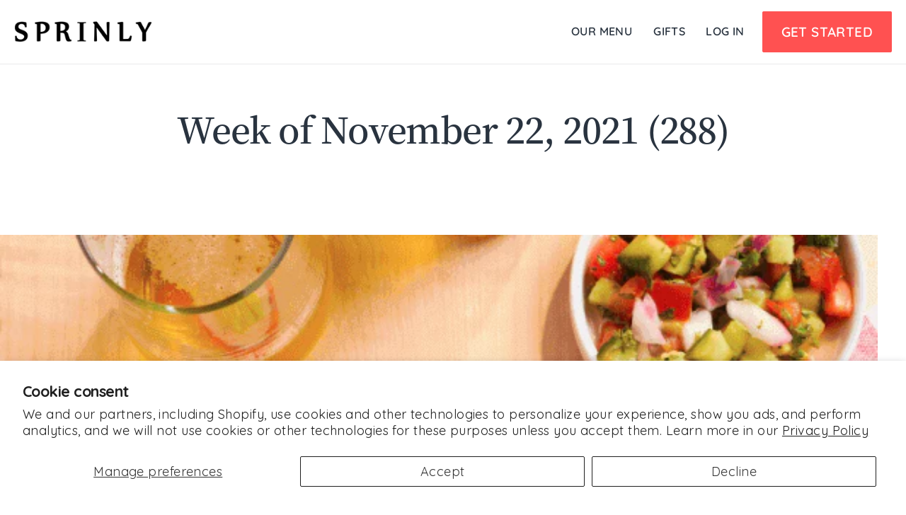

--- FILE ---
content_type: text/html; charset=utf-8
request_url: https://sprinly.com/collections/week-of-november-22-2021-288
body_size: 40399
content:
<!doctype html>
<html class="no-js" lang="en" dir="ltr">
  <head>
    <meta charset="utf-8">
    <meta content="IE=edge" http-equiv="X-UA-Compatible">
    <meta content="width=device-width,initial-scale=1" name="viewport">
    <meta name="theme-color" content="#ff5151">

    <link rel="canonical" href="https://sprinly.com/collections/week-of-november-22-2021-288">
    <!--<link rel="canonical" href="https://sprinly.com/collections/week-of-november-22-2021-288">-->
    <link href="https://cdn.shopify.com" rel="preconnect">
    <link href="https://fonts.shopifycdn.com" rel="preconnect">
    <link href="https://productreviews.shopifycdn.com" rel="dns-prefetch">
    <link href="https://ajax.googleapis.com" rel="dns-prefetch">
    <link href="https://maps.googleapis.com" rel="dns-prefetch">
    <link href="https://maps.gstatic.com" rel="dns-prefetch">

    <script src="https://ajax.googleapis.com/ajax/libs/jquery/3.5.1/jquery.min.js"></script>

    <!-- Start VWO Async SmartCode -->
  <!--
    <link rel="preconnect" href="https://dev.visualwebsiteoptimizer.com" />
    <script type='text/javascript' id='vwoCode'>
    window._vwo_code=window._vwo_code || (function() {
    var account_id=249239,
    version = 1.5,
    settings_tolerance=2000,
    library_tolerance=2500,
    use_existing_jquery=false,
    is_spa=1,
    hide_element='body',
    hide_element_style = 'opacity:0 !important;filter:alpha(opacity=0) !important;background:none !important',
    /* DO NOT EDIT BELOW THIS LINE */
    f=false,w=window,d=document,vwoCodeEl=d.querySelector('#vwoCode'),code={use_existing_jquery:function(){return use_existing_jquery},library_tolerance:function(){return library_tolerance},hide_element_style:function(){return'{'+hide_element_style+'}'},finish:function(){if(!f){f=true;var e=d.getElementById('_vis_opt_path_hides');if(e)e.parentNode.removeChild(e)}},finished:function(){return f},load:function(e){var t=d.createElement('script');t.fetchPriority='high';t.src=e;t.type='text/javascript';t.onerror=function(){_vwo_code.finish()};d.getElementsByTagName('head')[0].appendChild(t)},getVersion:function(){return version},getMatchedCookies:function(e){var t=[];if(document.cookie){t=document.cookie.match(e)||[]}return t},getCombinationCookie:function(){var e=code.getMatchedCookies(/(?:^|;)\s?(_vis_opt_exp_\d+_combi=[^;$]*)/gi);e=e.map(function(e){try{var t=decodeURIComponent(e);if(!/_vis_opt_exp_\d+_combi=(?:\d+,?)+\s*$/.test(t)){return''}return t}catch(e){return''}});var i=[];e.forEach(function(e){var t=e.match(/([\d,]+)/g);t&&i.push(t.join('-'))});return i.join('|')},init:function(){if(d.URL.indexOf('__vwo_disable__')>-1)return;w.settings_timer=setTimeout(function(){_vwo_code.finish()},settings_tolerance);var e=d.currentScript,t=d.createElement('style'),i=e&&!e.async?hide_element?hide_element+'{'+hide_element_style+'}':'':code.lA=1,n=d.getElementsByTagName('head')[0];t.setAttribute('id','_vis_opt_path_hides');vwoCodeEl&&t.setAttribute('nonce',vwoCodeEl.nonce);t.setAttribute('type','text/css');if(t.styleSheet)t.styleSheet.cssText=i;else t.appendChild(d.createTextNode(i));n.appendChild(t);var o=this.getCombinationCookie();this.load('https://dev.visualwebsiteoptimizer.com/j.php?a='+account_id+'&u='+encodeURIComponent(d.URL)+'&f='+ +is_spa+'&vn='+version+(o?'&c='+o:''));return settings_timer}};w._vwo_settings_timer = code.init();return code;}());
    </script>
-->
    <!-- End VWO Async SmartCode -->

    <!-- Google Tag Manager -->
    <script type="lazyload2">(function(w,d,s,l,i){w[l]=w[l]||[];w[l].push({'gtm.start':
    new Date().getTime(),event:'gtm.js'});var f=d.getElementsByTagName(s)[0],
    j=d.createElement(s),dl=l!='dataLayer'?'&l='+l:'';j.async=true;j.src=
    'https://www.googletagmanager.com/gtm.js?id='+i+dl;f.parentNode.insertBefore(j,f);
    })(window,document,'script','dataLayer','GTM-5B5J6JM');</script>
    <!-- End Google Tag Manager --><link rel="shortcut icon" href="//sprinly.com/cdn/shop/files/favicon_32x32.png?v=1613727517" type="image/png"/><title>Week of November 22, 2021 (288)
&ndash; Sprinly
</title>
<meta property="og:site_name" content="Sprinly">
  <meta property="og:url" content="https://sprinly.com/collections/week-of-november-22-2021-288">
  <meta property="og:title" content="Week of November 22, 2021 (288)">
  <meta property="og:type" content="website">
  <meta property="og:description" content="Chef inspired, nutritionist-approved organic meals delivered straight to you. 100% plant-based. Subscribe to a weekly meal plan."><meta property="og:image" content="http://sprinly.com/cdn/shop/products/MushroomAndLentilBurger_001-sq_1200x630.png?v=1631059885"><meta property="og:image" content="http://sprinly.com/cdn/shop/products/Lasagna_SquareCompressed3x_1200x630.jpg?v=1606182644"><meta property="og:image" content="http://sprinly.com/cdn/shop/products/citrusdetoxsalad_600-1_d99dc3df-90e1-4bd8-97ac-611f01aab3c6_1200x630.jpg?v=1616790009">
  <meta property="og:image:secure_url" content="https://sprinly.com/cdn/shop/products/MushroomAndLentilBurger_001-sq_1200x630.png?v=1631059885"><meta property="og:image:secure_url" content="https://sprinly.com/cdn/shop/products/Lasagna_SquareCompressed3x_1200x630.jpg?v=1606182644"><meta property="og:image:secure_url" content="https://sprinly.com/cdn/shop/products/citrusdetoxsalad_600-1_d99dc3df-90e1-4bd8-97ac-611f01aab3c6_1200x630.jpg?v=1616790009">
  <meta name="twitter:site" content="@">
  <meta name="twitter:card" content="summary_large_image">
  <meta name="twitter:title" content="Week of November 22, 2021 (288)">
  <meta name="twitter:description" content="Chef inspired, nutritionist-approved organic meals delivered straight to you. 100% plant-based. Subscribe to a weekly meal plan.">
<style data-shopify>:root {
    --typeHeaderPrimary: "Noto Serif KR";
    --typeHeaderFallback: serif;
    --typeHeaderStyle: normal;
    --typeHeaderWeight: 600;
    --typeBasePrimary:'Quicksand';
    --typeBaseFallback: sans-serif;
    --typeBaseWeight: 400;
    --typeBaseStyle: normal;

    --colorDark: #29333f;
    --colorMain: #565e68;
    --colorRed: #ff5151;
    --colorGray: #d4d4d4;
    --colorWhite: #ffffff;
    --colorGreen: #41c375;
    --colorBlue: #06b5ce;

    --colorBtnPrimary:#ff5151;
    --colorBtnPrimaryText:#ffffff;
    --colorBtnPrimaryBgTransition:background 0.15s ease;
    --colorBtnPrimaryActive:#ffb7b7;
    --colorCartDot:#ff5151;
    --colorCartDotText:#ffffff;

    --colorLink:#565e68;

    --colorTextBody:#565e68;
    --colorSalePrice:#000000;
    --colorSaleTag:#990000;
    --colorSaleTagText:#ffffff;

    --colorBody:#ffffff;
    --colorBodyDim:#f2f2f2;
    --colorInputBg:#ffffff;

    --colorAlt:#f9f9f9;
    --colorAltText:#565e68;

    --colorNav:#ffffff;
    --colorNavText:#29333f;
    --colorAnnouncement:#d7b05d;
    --colorAnnouncementText:#000000;

    --colorNewsletter:#000000;
    --colorNewsletterText:#fff;

    --colorHeroText:#ffffff;

    --colorSmallImageBg:#ffffff;
    --colorLargeImageBg:#000000;

    --colorImageOverlay:#000000;
    --colorImageOverlayOpacity:0.1;
    --colorImageOverlayTextShadow:0.2;

    --colorDrawers:#ffffff;
    --colorDrawersDim:#f2f2f2;
    --colorDrawerText:#000000;
    --colorDrawerTextDarken:#000000;
    --color-black: #000000;
    --color-white: #ffffff;
    --color-dark: #000000;
    --color-main: #565e68;
    --typeHeaderSize: 50px;
    --typeHeaderLineHeight: 1;
    --typeHeaderSpacing: -0.025em;

    --typeBaseSize: 18px;
    --typeBaseSpacing: 0.025em;
    --typeBaseLineHeight: 1.6;

    
      --buttonRadius: 3px;
    

    --iconWeight: 5px;
    --iconLinecaps: miter;
  }

  
    .site-nav__thumb-cart {
      border-left: 1px solid rgba(255,255,255,0.3);
    }
  

  .hero {
    background-image: linear-gradient(100deg, #000000 40%, #212121 63%, #000000 79%);
  }

  .placeholder-content,
  .image-wrap,
  .skrim__link,
  .pswp__img--placeholder {
    background-image: linear-gradient(100deg, #ffffff 40%, #f7f7f7 63%, #ffffff 79%);
  }</style>

    

    <script>
  Shopify = window.Shopify || {};
  

    Shopify.theme_settings = {};
  

    Shopify.store_domain = "sprinly-organic-plant-based-meal-delivery.myshopify.com"
  </script>
  


    <script>window.performance && window.performance.mark && window.performance.mark('shopify.content_for_header.start');</script><meta name="facebook-domain-verification" content="buerj7fem1smtxey8sjwr8xnvvdl6x">
<meta id="shopify-digital-wallet" name="shopify-digital-wallet" content="/50670403779/digital_wallets/dialog">
<meta name="shopify-checkout-api-token" content="8a9dc3105c99c0c61288a67849bb558a">
<meta id="in-context-paypal-metadata" data-shop-id="50670403779" data-venmo-supported="true" data-environment="production" data-locale="en_US" data-paypal-v4="true" data-currency="USD">
<link rel="alternate" type="application/atom+xml" title="Feed" href="/collections/week-of-november-22-2021-288.atom" />
<link rel="alternate" type="application/json+oembed" href="https://sprinly.com/collections/week-of-november-22-2021-288.oembed">
<script async="async" src="/checkouts/internal/preloads.js?locale=en-US"></script>
<link rel="preconnect" href="https://shop.app" crossorigin="anonymous">
<script async="async" src="https://shop.app/checkouts/internal/preloads.js?locale=en-US&shop_id=50670403779" crossorigin="anonymous"></script>
<script id="apple-pay-shop-capabilities" type="application/json">{"shopId":50670403779,"countryCode":"US","currencyCode":"USD","merchantCapabilities":["supports3DS"],"merchantId":"gid:\/\/shopify\/Shop\/50670403779","merchantName":"Sprinly","requiredBillingContactFields":["postalAddress","email","phone"],"requiredShippingContactFields":["postalAddress","email","phone"],"shippingType":"shipping","supportedNetworks":["visa","masterCard","amex","discover","elo","jcb"],"total":{"type":"pending","label":"Sprinly","amount":"1.00"},"shopifyPaymentsEnabled":true,"supportsSubscriptions":true}</script>
<script id="shopify-features" type="application/json">{"accessToken":"8a9dc3105c99c0c61288a67849bb558a","betas":["rich-media-storefront-analytics"],"domain":"sprinly.com","predictiveSearch":true,"shopId":50670403779,"locale":"en"}</script>
<script>var Shopify = Shopify || {};
Shopify.shop = "sprinly-organic-plant-based-meal-delivery.myshopify.com";
Shopify.locale = "en";
Shopify.currency = {"active":"USD","rate":"1.0"};
Shopify.country = "US";
Shopify.theme = {"name":"sprinly-theme-2\/master","id":175272886642,"schema_name":"Streamline","schema_version":"3.4.2","theme_store_id":null,"role":"main"};
Shopify.theme.handle = "null";
Shopify.theme.style = {"id":null,"handle":null};
Shopify.cdnHost = "sprinly.com/cdn";
Shopify.routes = Shopify.routes || {};
Shopify.routes.root = "/";</script>
<script type="module">!function(o){(o.Shopify=o.Shopify||{}).modules=!0}(window);</script>
<script>!function(o){function n(){var o=[];function n(){o.push(Array.prototype.slice.apply(arguments))}return n.q=o,n}var t=o.Shopify=o.Shopify||{};t.loadFeatures=n(),t.autoloadFeatures=n()}(window);</script>
<script>
  window.ShopifyPay = window.ShopifyPay || {};
  window.ShopifyPay.apiHost = "shop.app\/pay";
  window.ShopifyPay.redirectState = null;
</script>
<script id="shop-js-analytics" type="application/json">{"pageType":"collection"}</script>
<script defer="defer" async type="module" src="//sprinly.com/cdn/shopifycloud/shop-js/modules/v2/client.init-shop-cart-sync_BT-GjEfc.en.esm.js"></script>
<script defer="defer" async type="module" src="//sprinly.com/cdn/shopifycloud/shop-js/modules/v2/chunk.common_D58fp_Oc.esm.js"></script>
<script defer="defer" async type="module" src="//sprinly.com/cdn/shopifycloud/shop-js/modules/v2/chunk.modal_xMitdFEc.esm.js"></script>
<script type="module">
  await import("//sprinly.com/cdn/shopifycloud/shop-js/modules/v2/client.init-shop-cart-sync_BT-GjEfc.en.esm.js");
await import("//sprinly.com/cdn/shopifycloud/shop-js/modules/v2/chunk.common_D58fp_Oc.esm.js");
await import("//sprinly.com/cdn/shopifycloud/shop-js/modules/v2/chunk.modal_xMitdFEc.esm.js");

  window.Shopify.SignInWithShop?.initShopCartSync?.({"fedCMEnabled":true,"windoidEnabled":true});

</script>
<script>
  window.Shopify = window.Shopify || {};
  if (!window.Shopify.featureAssets) window.Shopify.featureAssets = {};
  window.Shopify.featureAssets['shop-js'] = {"shop-cart-sync":["modules/v2/client.shop-cart-sync_DZOKe7Ll.en.esm.js","modules/v2/chunk.common_D58fp_Oc.esm.js","modules/v2/chunk.modal_xMitdFEc.esm.js"],"init-fed-cm":["modules/v2/client.init-fed-cm_B6oLuCjv.en.esm.js","modules/v2/chunk.common_D58fp_Oc.esm.js","modules/v2/chunk.modal_xMitdFEc.esm.js"],"shop-cash-offers":["modules/v2/client.shop-cash-offers_D2sdYoxE.en.esm.js","modules/v2/chunk.common_D58fp_Oc.esm.js","modules/v2/chunk.modal_xMitdFEc.esm.js"],"shop-login-button":["modules/v2/client.shop-login-button_QeVjl5Y3.en.esm.js","modules/v2/chunk.common_D58fp_Oc.esm.js","modules/v2/chunk.modal_xMitdFEc.esm.js"],"pay-button":["modules/v2/client.pay-button_DXTOsIq6.en.esm.js","modules/v2/chunk.common_D58fp_Oc.esm.js","modules/v2/chunk.modal_xMitdFEc.esm.js"],"shop-button":["modules/v2/client.shop-button_DQZHx9pm.en.esm.js","modules/v2/chunk.common_D58fp_Oc.esm.js","modules/v2/chunk.modal_xMitdFEc.esm.js"],"avatar":["modules/v2/client.avatar_BTnouDA3.en.esm.js"],"init-windoid":["modules/v2/client.init-windoid_CR1B-cfM.en.esm.js","modules/v2/chunk.common_D58fp_Oc.esm.js","modules/v2/chunk.modal_xMitdFEc.esm.js"],"init-shop-for-new-customer-accounts":["modules/v2/client.init-shop-for-new-customer-accounts_C_vY_xzh.en.esm.js","modules/v2/client.shop-login-button_QeVjl5Y3.en.esm.js","modules/v2/chunk.common_D58fp_Oc.esm.js","modules/v2/chunk.modal_xMitdFEc.esm.js"],"init-shop-email-lookup-coordinator":["modules/v2/client.init-shop-email-lookup-coordinator_BI7n9ZSv.en.esm.js","modules/v2/chunk.common_D58fp_Oc.esm.js","modules/v2/chunk.modal_xMitdFEc.esm.js"],"init-shop-cart-sync":["modules/v2/client.init-shop-cart-sync_BT-GjEfc.en.esm.js","modules/v2/chunk.common_D58fp_Oc.esm.js","modules/v2/chunk.modal_xMitdFEc.esm.js"],"shop-toast-manager":["modules/v2/client.shop-toast-manager_DiYdP3xc.en.esm.js","modules/v2/chunk.common_D58fp_Oc.esm.js","modules/v2/chunk.modal_xMitdFEc.esm.js"],"init-customer-accounts":["modules/v2/client.init-customer-accounts_D9ZNqS-Q.en.esm.js","modules/v2/client.shop-login-button_QeVjl5Y3.en.esm.js","modules/v2/chunk.common_D58fp_Oc.esm.js","modules/v2/chunk.modal_xMitdFEc.esm.js"],"init-customer-accounts-sign-up":["modules/v2/client.init-customer-accounts-sign-up_iGw4briv.en.esm.js","modules/v2/client.shop-login-button_QeVjl5Y3.en.esm.js","modules/v2/chunk.common_D58fp_Oc.esm.js","modules/v2/chunk.modal_xMitdFEc.esm.js"],"shop-follow-button":["modules/v2/client.shop-follow-button_CqMgW2wH.en.esm.js","modules/v2/chunk.common_D58fp_Oc.esm.js","modules/v2/chunk.modal_xMitdFEc.esm.js"],"checkout-modal":["modules/v2/client.checkout-modal_xHeaAweL.en.esm.js","modules/v2/chunk.common_D58fp_Oc.esm.js","modules/v2/chunk.modal_xMitdFEc.esm.js"],"shop-login":["modules/v2/client.shop-login_D91U-Q7h.en.esm.js","modules/v2/chunk.common_D58fp_Oc.esm.js","modules/v2/chunk.modal_xMitdFEc.esm.js"],"lead-capture":["modules/v2/client.lead-capture_BJmE1dJe.en.esm.js","modules/v2/chunk.common_D58fp_Oc.esm.js","modules/v2/chunk.modal_xMitdFEc.esm.js"],"payment-terms":["modules/v2/client.payment-terms_Ci9AEqFq.en.esm.js","modules/v2/chunk.common_D58fp_Oc.esm.js","modules/v2/chunk.modal_xMitdFEc.esm.js"]};
</script>
<script>(function() {
  var isLoaded = false;
  function asyncLoad() {
    if (isLoaded) return;
    isLoaded = true;
    var urls = ["https:\/\/str.rise-ai.com\/?shop=sprinly-organic-plant-based-meal-delivery.myshopify.com","https:\/\/strn.rise-ai.com\/?shop=sprinly-organic-plant-based-meal-delivery.myshopify.com","https:\/\/config.gorgias.chat\/bundle-loader\/01GYCC69GGEMFJXK910RTEJ6GV?source=shopify1click\u0026shop=sprinly-organic-plant-based-meal-delivery.myshopify.com","https:\/\/static.rechargecdn.com\/assets\/js\/widget.min.js?shop=sprinly-organic-plant-based-meal-delivery.myshopify.com","https:\/\/static.shareasale.com\/json\/shopify\/shareasale-tracking.js?sasmid=82297\u0026ssmtid=19038\u0026shop=sprinly-organic-plant-based-meal-delivery.myshopify.com","https:\/\/cdn.9gtb.com\/loader.js?g_cvt_id=c3991e34-97fd-4b87-8191-4f0bdb605a23\u0026shop=sprinly-organic-plant-based-meal-delivery.myshopify.com","https:\/\/lac.sfapp.magefan.top\/js\/scripttags\/assistance\/init.js?shop=sprinly-organic-plant-based-meal-delivery.myshopify.com"];
    for (var i = 0; i < urls.length; i++) {
      var s = document.createElement('script');
      s.type = 'text/javascript';
      s.async = true;
      s.src = urls[i];
      var x = document.getElementsByTagName('script')[0];
      x.parentNode.insertBefore(s, x);
    }
  };
  if(window.attachEvent) {
    window.attachEvent('onload', asyncLoad);
  } else {
    window.addEventListener('load', asyncLoad, false);
  }
})();</script>
<script id="__st">var __st={"a":50670403779,"offset":-18000,"reqid":"0d8846e0-25eb-47f4-9392-cb32a3e49a91-1769211241","pageurl":"sprinly.com\/collections\/week-of-november-22-2021-288","u":"e55437d12ae0","p":"collection","rtyp":"collection","rid":283229913283};</script>
<script>window.ShopifyPaypalV4VisibilityTracking = true;</script>
<script id="captcha-bootstrap">!function(){'use strict';const t='contact',e='account',n='new_comment',o=[[t,t],['blogs',n],['comments',n],[t,'customer']],c=[[e,'customer_login'],[e,'guest_login'],[e,'recover_customer_password'],[e,'create_customer']],r=t=>t.map((([t,e])=>`form[action*='/${t}']:not([data-nocaptcha='true']) input[name='form_type'][value='${e}']`)).join(','),a=t=>()=>t?[...document.querySelectorAll(t)].map((t=>t.form)):[];function s(){const t=[...o],e=r(t);return a(e)}const i='password',u='form_key',d=['recaptcha-v3-token','g-recaptcha-response','h-captcha-response',i],f=()=>{try{return window.sessionStorage}catch{return}},m='__shopify_v',_=t=>t.elements[u];function p(t,e,n=!1){try{const o=window.sessionStorage,c=JSON.parse(o.getItem(e)),{data:r}=function(t){const{data:e,action:n}=t;return t[m]||n?{data:e,action:n}:{data:t,action:n}}(c);for(const[e,n]of Object.entries(r))t.elements[e]&&(t.elements[e].value=n);n&&o.removeItem(e)}catch(o){console.error('form repopulation failed',{error:o})}}const l='form_type',E='cptcha';function T(t){t.dataset[E]=!0}const w=window,h=w.document,L='Shopify',v='ce_forms',y='captcha';let A=!1;((t,e)=>{const n=(g='f06e6c50-85a8-45c8-87d0-21a2b65856fe',I='https://cdn.shopify.com/shopifycloud/storefront-forms-hcaptcha/ce_storefront_forms_captcha_hcaptcha.v1.5.2.iife.js',D={infoText:'Protected by hCaptcha',privacyText:'Privacy',termsText:'Terms'},(t,e,n)=>{const o=w[L][v],c=o.bindForm;if(c)return c(t,g,e,D).then(n);var r;o.q.push([[t,g,e,D],n]),r=I,A||(h.body.append(Object.assign(h.createElement('script'),{id:'captcha-provider',async:!0,src:r})),A=!0)});var g,I,D;w[L]=w[L]||{},w[L][v]=w[L][v]||{},w[L][v].q=[],w[L][y]=w[L][y]||{},w[L][y].protect=function(t,e){n(t,void 0,e),T(t)},Object.freeze(w[L][y]),function(t,e,n,w,h,L){const[v,y,A,g]=function(t,e,n){const i=e?o:[],u=t?c:[],d=[...i,...u],f=r(d),m=r(i),_=r(d.filter((([t,e])=>n.includes(e))));return[a(f),a(m),a(_),s()]}(w,h,L),I=t=>{const e=t.target;return e instanceof HTMLFormElement?e:e&&e.form},D=t=>v().includes(t);t.addEventListener('submit',(t=>{const e=I(t);if(!e)return;const n=D(e)&&!e.dataset.hcaptchaBound&&!e.dataset.recaptchaBound,o=_(e),c=g().includes(e)&&(!o||!o.value);(n||c)&&t.preventDefault(),c&&!n&&(function(t){try{if(!f())return;!function(t){const e=f();if(!e)return;const n=_(t);if(!n)return;const o=n.value;o&&e.removeItem(o)}(t);const e=Array.from(Array(32),(()=>Math.random().toString(36)[2])).join('');!function(t,e){_(t)||t.append(Object.assign(document.createElement('input'),{type:'hidden',name:u})),t.elements[u].value=e}(t,e),function(t,e){const n=f();if(!n)return;const o=[...t.querySelectorAll(`input[type='${i}']`)].map((({name:t})=>t)),c=[...d,...o],r={};for(const[a,s]of new FormData(t).entries())c.includes(a)||(r[a]=s);n.setItem(e,JSON.stringify({[m]:1,action:t.action,data:r}))}(t,e)}catch(e){console.error('failed to persist form',e)}}(e),e.submit())}));const S=(t,e)=>{t&&!t.dataset[E]&&(n(t,e.some((e=>e===t))),T(t))};for(const o of['focusin','change'])t.addEventListener(o,(t=>{const e=I(t);D(e)&&S(e,y())}));const B=e.get('form_key'),M=e.get(l),P=B&&M;t.addEventListener('DOMContentLoaded',(()=>{const t=y();if(P)for(const e of t)e.elements[l].value===M&&p(e,B);[...new Set([...A(),...v().filter((t=>'true'===t.dataset.shopifyCaptcha))])].forEach((e=>S(e,t)))}))}(h,new URLSearchParams(w.location.search),n,t,e,['guest_login'])})(!0,!0)}();</script>
<script integrity="sha256-4kQ18oKyAcykRKYeNunJcIwy7WH5gtpwJnB7kiuLZ1E=" data-source-attribution="shopify.loadfeatures" defer="defer" src="//sprinly.com/cdn/shopifycloud/storefront/assets/storefront/load_feature-a0a9edcb.js" crossorigin="anonymous"></script>
<script crossorigin="anonymous" defer="defer" src="//sprinly.com/cdn/shopifycloud/storefront/assets/shopify_pay/storefront-65b4c6d7.js?v=20250812"></script>
<script data-source-attribution="shopify.dynamic_checkout.dynamic.init">var Shopify=Shopify||{};Shopify.PaymentButton=Shopify.PaymentButton||{isStorefrontPortableWallets:!0,init:function(){window.Shopify.PaymentButton.init=function(){};var t=document.createElement("script");t.src="https://sprinly.com/cdn/shopifycloud/portable-wallets/latest/portable-wallets.en.js",t.type="module",document.head.appendChild(t)}};
</script>
<script data-source-attribution="shopify.dynamic_checkout.buyer_consent">
  function portableWalletsHideBuyerConsent(e){var t=document.getElementById("shopify-buyer-consent"),n=document.getElementById("shopify-subscription-policy-button");t&&n&&(t.classList.add("hidden"),t.setAttribute("aria-hidden","true"),n.removeEventListener("click",e))}function portableWalletsShowBuyerConsent(e){var t=document.getElementById("shopify-buyer-consent"),n=document.getElementById("shopify-subscription-policy-button");t&&n&&(t.classList.remove("hidden"),t.removeAttribute("aria-hidden"),n.addEventListener("click",e))}window.Shopify?.PaymentButton&&(window.Shopify.PaymentButton.hideBuyerConsent=portableWalletsHideBuyerConsent,window.Shopify.PaymentButton.showBuyerConsent=portableWalletsShowBuyerConsent);
</script>
<script data-source-attribution="shopify.dynamic_checkout.cart.bootstrap">document.addEventListener("DOMContentLoaded",(function(){function t(){return document.querySelector("shopify-accelerated-checkout-cart, shopify-accelerated-checkout")}if(t())Shopify.PaymentButton.init();else{new MutationObserver((function(e,n){t()&&(Shopify.PaymentButton.init(),n.disconnect())})).observe(document.body,{childList:!0,subtree:!0})}}));
</script>
<script id='scb4127' type='text/javascript' async='' src='https://sprinly.com/cdn/shopifycloud/privacy-banner/storefront-banner.js'></script><link id="shopify-accelerated-checkout-styles" rel="stylesheet" media="screen" href="https://sprinly.com/cdn/shopifycloud/portable-wallets/latest/accelerated-checkout-backwards-compat.css" crossorigin="anonymous">
<style id="shopify-accelerated-checkout-cart">
        #shopify-buyer-consent {
  margin-top: 1em;
  display: inline-block;
  width: 100%;
}

#shopify-buyer-consent.hidden {
  display: none;
}

#shopify-subscription-policy-button {
  background: none;
  border: none;
  padding: 0;
  text-decoration: underline;
  font-size: inherit;
  cursor: pointer;
}

#shopify-subscription-policy-button::before {
  box-shadow: none;
}

      </style>

<script>window.performance && window.performance.mark && window.performance.mark('shopify.content_for_header.end');</script>
     
    
    
    <script>
      var theme = {
        stylesheet: "//sprinly.com/cdn/shop/t/234/assets/theme.css?v=75991251583993754141740156696",
        template: "collection",
        routes: {
          home: "/",
          cart: "/cart",
          cartAdd: "/cart/add.js",
          cartChange: "/cart/change"
        },
        vue: {
          availableApps: []
        },
        strings: {
          addToCart: "Add to cart",
          soldOut: "Sold Out",
          unavailable: "Unavailable",
          regularPrice: "Regular price",
          salePrice: "Sale price",
          stockLabel: "[count] in stock",
          willNotShipUntil: "Will not ship until [date]",
          willBeInStockAfter: "Will be in stock after [date]",
          waitingForStock: "Inventory on the way",
          cartItems: "[count] items",
          cartConfirmDelete: "Are you sure you want to remove this item?",
          cartTermsConfirmation: "You must agree with the terms and conditions of sales to check out"
        },
        settings: {
          dynamicVariantsEnable: true,
          cartType: "page",
          moneyFormat: "${{amount}}",
          quickView: false,
          hoverProductGrid: false,
          themeName: 'Streamline',
          themeVersion: "3.4.2"
        }
      };

      document.documentElement.className = document.documentElement.className.replace('no-js', 'js');

      const themeId   =   `175272886642`;

      $(document).ready(function () {

        const getDesignMenu =   sessionStorage.getItem( `__menuDesign__` );
        const getThemeID    =   sessionStorage.getItem( `__themeID__` );

        if ( typeof getDesignMenu !== 'undefined' && getDesignMenu && typeof getThemeID !== 'undefined' && getThemeID == themeId ) {
          $( `.main-menu.site-nav__link[href="/pages/menus"], .site-nav__link[href="/pages/menus"]` ).attr( `href`, `/pages/menus?design=${ getDesignMenu }` );
        }

      });
    
      const getUrlParam = function(name){
        name = name.replace(/[\[]/, "\\\[").replace(/[\]]/, "\\\]");
        var regexS = "[\\?&]" + name + "=([^&#]*)";
        var regex = new RegExp(regexS);
        var results = regex.exec(window.location.search);
        if(results == null)
          return "";
        else
          return decodeURIComponent(results[1].replace(/\+/g, " "));
      };

      if(getUrlParam('email_page')) sessionStorage.setItem('email_page', getUrlParam('email_page'));
      if(getUrlParam('nav')) sessionStorage.setItem('nav_menu', getUrlParam('nav')); //navigation A/B test
    </script><style>

  body,
  input,
  textarea,
  button,
  select {
    -webkit-font-smoothing: antialiased;
    -webkit-text-size-adjust: 100%;
    text-rendering: optimizeSpeed;
    font-family: var(--typeBasePrimary), var(--typeBaseFallback);
    font-size: calc(var(--typeBaseSize) * 0.85);
    font-weight: var(--typeBaseWeight);
    font-style: var(--typeBaseStyle);
    letter-spacing: var(--typeBaseSpacing);
    line-height: var(--typeBaseLineHeight);
  }

  @media only screen and (min-width: 769px) {
    body,
    input,
    textarea,
    button,
    select {
      font-size: var(--typeBaseSize);
    }
  }

  .page-container {
    display: none;
  }

  h1, .h1,
  h2, .h2,
  h3, .h3,
  h4, .h4,
  h5, .h5,
  h6, .h6,
  .section-header__title,
  .spr-header-title.spr-header-title {
    font-family: var(--typeHeaderPrimary), var(--typeHeaderFallback);
    font-weight: var(--typeHeaderWeight);
    font-style: normal;
    letter-spacing: var(--typeHeaderSpacing);
    line-height: var(--typeHeaderLineHeight);
    word-break: break-word;

    
  }

  
  @keyframes pulse-fade {
    0% {
      opacity: 0;
    }
    50% {
      opacity: 1;
    }
    100% {
      opacity: 0;
    }
  }

  .splash-screen {
    box-sizing: border-box;
    display: flex;
    position: fixed;
    left: 0;
    top: 0;
    right: 0;
    bottom: 0;
    align-items: center;
    justify-content: center;
    z-index: 10001;
    background-color: #ffffff;
  }

  .splash-screen__loader {
    max-width: 100px;
  }

  @media only screen and (min-width: 769px) {
    .splash-screen__loader {
      max-width: 100px;
    }
  }

  .splash-screen img {
    display: block;
    max-width: 100%;
    border: 0 none;
    animation: pulse-fade 0.4s infinite linear;
  }

  .loader-text {
    letter-spacing: 0.2em;
    font-size: 1.5em;
    text-transform: uppercase;
    animation: pulse-fade 0.4s infinite linear;
  }

  .loader-logo {
    display: none;
    position: fixed;
    left: 0;
    top: 0;
    right: 0;
    bottom: 0;
    align-items: center;
    justify-content: center;
    background-color: #ffffff;
    z-index: 6000;
  }

  .loader-logo__img {
    display: block;
  }

  .transition-body {
    opacity: 0;
  }

  .btn--loading span:after {
    content: "Loading";
  }
</style>

<link title="theme" rel="preload" href="//sprinly.com/cdn/shop/t/234/assets/theme.css?v=75991251583993754141740156696" as="style">
<noscript><link rel="stylesheet" href="//sprinly.com/cdn/shop/t/234/assets/theme.css?v=75991251583993754141740156696"></noscript>

<script>
/*! loadCSS. [c]2017 Filament Group, Inc. MIT License */
!function(a){"use strict";var b=function(b,c,d){function e(a){return h.body?a():void setTimeout(function(){e(a)})}function f(){i.addEventListener&&i.removeEventListener("load",f);if(!Shopify.designMode)i.media=d||"all"}var g,h=a.document,i=h.createElement("link");if(c)g=c;else{var j=(h.body||h.getElementsByTagName("head")[0]).childNodes;g=j[j.length-1]}var k=h.styleSheets;i.rel="stylesheet",i.href=b,i.media=Shopify.designMode?d||"all":"only x",e(function(){g.parentNode.insertBefore(i,c?g:g.nextSibling)});var l=function(a){for(var b=i.href,c=k.length;c--;)if(k[c].href===b)return a();setTimeout(function(){l(a)})};return i.addEventListener&&i.addEventListener("load",f),i.onloadcssdefined=l,l(f),i};"undefined"!=typeof exports?exports.loadCSS=b:a.loadCSS=b}("undefined"!=typeof global?global:this);
/*! onloadCSS. (onload callback for loadCSS) [c]2017 Filament Group, Inc. MIT License */
function onloadCSS(a,b){function c(){!d&&b&&(d=!0,b.call(a))}var d;a.addEventListener&&a.addEventListener("load",c),a.attachEvent&&a.attachEvent("onload",c),"isApplicationInstalled"in navigator&&"onloadcssdefined"in a&&a.onloadcssdefined(c)}

// Insert our stylesheet before our preload <link> tag
var preload = document.querySelector('link[href="//sprinly.com/cdn/shop/t/234/assets/theme.css?v=75991251583993754141740156696"]');
var stylesheet = loadCSS('//sprinly.com/cdn/shop/t/234/assets/theme.css?v=75991251583993754141740156696', preload);
// Create a property to easily detect if the stylesheet is done loading
onloadCSS(stylesheet, function() { stylesheet.loaded = true; });
</script>

    <link href="//sprinly.com/cdn/shop/t/234/assets/tap-main.min.css?v=174598332767155636001746329422" rel="stylesheet" type="text/css" media="all" />

    
    
    

    
    
    

    <script src="//sprinly.com/cdn/shop/t/234/assets/vendor-v3.js" defer="defer"></script><!-- defer --><link rel="preload" as="style" href="//sprinly.com/cdn/shop/t/234/assets/currency-flags.css" onload="this.onload=null;this.rel='stylesheet'">
      <link rel="stylesheet" href="//sprinly.com/cdn/shop/t/234/assets/currency-flags.css"><script src="//sprinly.com/cdn/shop/t/234/assets/theme.min.js?v=58317206769968146621740156695" defer="defer"></script><!-- defer -->
    <script type="lazyload2" src="//sprinly.com/cdn/shop/t/234/assets/tap-index.js?v=9670801509039197211741964129" defer="defer"></script> <!--problem if I disable --><!-- Start of Littledata - Fix Google Analytics Script -->
    <!-- <meta name="referrer" content="no-referrer-when-downgrade"/>
<script async src="https://www.googletagmanager.com/gtag/js?id=UA-74322953-1"></script>



<script name="littledata-tracking-tag">
(function(){
	/* Data layer for Google Analytics by Littledata app */
	/* Version v8.7 */

	LittledataLayer = {
		version: 'v8.7',
		transactionWatcherURL: 'https://transactions.littledata.io',
		referralExclusion: /(paypal|visa|MasterCard|clicksafe|arcot\.com|geschuetzteinkaufen|checkout\.shopify\.com|checkout\.rechargeapps\.com|portal\.afterpay\.com|payfort)/,
		googleSignals: true,
		anonymizeIp: true,
		productClicks: true,
		persistentUserId: true,
		hideBranding: false,
		ecommerce: {
			currencyCode: 'USD',
			impressions: []
		}
	};

	
	LittledataLayer.webPropertyID = 'UA-74322953-1'
	
	

	
	
		LittledataLayer.cart = {"note":null,"attributes":{},"original_total_price":0,"total_price":0,"total_discount":0,"total_weight":0.0,"item_count":0,"items":[],"requires_shipping":false,"currency":"USD","items_subtotal_price":0,"cart_level_discount_applications":[],"checkout_charge_amount":0};
	
	
		
var collectionProds = ["6872082710723|~;|~;Mushroom and Lentil Burger with Ranch Salad|~;0|~;Sprinly|~;Menu Item|~;mushroom-and-lentil-burger-with-ranch-salad-2|~;Default Title|~;40506630635715|~;|~;","6101235695811|~;|~;Baked Lasagna with Tomatoes, Basil and Creamy Mushrooms|~;0|~;Sprinly|~;Menu Item|~;baked-lasagna-with-tomatoes-basil-creamy-mushrooms|~;Default Title|~;37608343634115|~;|~;","6591489540291|~;|~;Citrus Detox Salad with Beet, Pumpkin Seeds and Fresh Oranges|~;0|~;Sprinly|~;Menu Item|~;citrus-detox-salad-with-beet-pumpkin-seeds-and-fresh-oranges|~;Default Title|~;39469589889219|~;|~;","6101235105987|~;|~;Kenko Spiralized Vegetable Bowl with Tofu and Shiitake|~;0|~;Sprinly|~;Menu Item|~;kenko-spiralized-vegetable-bowl-with-tofu-shiitake|~;Default Title|~;37608342945987|~;|~;","6101235400899|~;|~;Indian Roasted Vegetable Curry with Cashew Quinoa|~;0|~;Sprinly|~;Menu Item|~;indian-roasted-vegetable-curry-over-cashew-quinoa|~;Default Title|~;37608343339203|~;|~;"];
	var collectionProducts = buildCollectionProducts(collectionProds);

	addProductsToDataLayer(collectionProducts);
	localStorage.setItem('pathname', location.pathname);

	

    function buildCollectionProducts(collectionProds) {
		var collectionProducts = [];
		if (collectionProds) {
			var collectionProducts = collectionProds.map(function(product) {
				var productFields = product.split('|~;');

				return {
					id: productFields[0],
					sku: productFields[1],
					title: productFields[2],
					price: +productFields[3],
					vendor: productFields[4],
					type: productFields[5],
					handle: productFields[6],
					variant: productFields[7],
					shopify_variant_id: productFields[8],
					compare_at_price: +productFields[9]
				}
			});
			return collectionProducts;
		}
    }

    function addProductsToDataLayer(collectionProducts) {
    	if (collectionProducts && !collectionProducts.error) {
			var pos = 1;
			collectionProducts.forEach(function(p){
				var found = LittledataLayer.ecommerce.impressions.filter(function (x) {
					return x.name == p.title && x.handle == p.handle
				})

				if (!found.length) {
					LittledataLayer.ecommerce.impressions.push({
						id: p.sku || p.id,
						name: p.title,
						price: (p.price/100).toFixed(2),
						brand: p.vendor,
						category: p.type,
						variant: p.variant,
						list_position: pos++,
						list_name: location.pathname,
						list: location.pathname, // duplicate property for GTM
						handle: p.handle,
						shopify_product_id: p.id,
						shopify_variant_id: p.shopify_variant_id,
						compare_at_price: (p.compare_at_price/100).toFixed(2)
					})
				}
			});
		}
    }
	})();
</script>
<script async type="text/javascript" src="https://cdn.jsdelivr.net/gh/littledata/shopify-tracker/dist/gaTracker.js"></script>

	 -->
    <!-- End of Littledata - Fix Google Analytics Script -->

    <!-- Shareasale -->
    <!--<script type="lazyload2" src="https://www.dwin1.com/19038.js" type="text/javascript" defer="defer"></script>--><!-- defer -->
    <!-- /Shareasale -->

    

    
<!-- Start of Judge.me Core -->
<link rel="dns-prefetch" href="https://cdn.judge.me/">
<script data-cfasync='false' class='jdgm-settings-script'>window.jdgmSettings={"pagination":5,"disable_web_reviews":false,"badge_no_review_text":"No reviews","badge_n_reviews_text":"{{ n }} review/reviews","hide_badge_preview_if_no_reviews":true,"badge_hide_text":false,"enforce_center_preview_badge":false,"widget_title":"Customer Reviews","widget_open_form_text":"Write a review","widget_close_form_text":"Cancel review","widget_refresh_page_text":"Refresh page","widget_summary_text":"Based on {{ number_of_reviews }} review/reviews","widget_no_review_text":"Be the first to write a review","widget_name_field_text":"Display name","widget_verified_name_field_text":"Verified Name (public)","widget_name_placeholder_text":"Display name","widget_required_field_error_text":"This field is required.","widget_email_field_text":"Email address","widget_verified_email_field_text":"Verified Email (private, can not be edited)","widget_email_placeholder_text":"Your email address","widget_email_field_error_text":"Please enter a valid email address.","widget_rating_field_text":"Rating","widget_review_title_field_text":"Review Title","widget_review_title_placeholder_text":"Give your review a title","widget_review_body_field_text":"Review content","widget_review_body_placeholder_text":"Start writing here...","widget_pictures_field_text":"Picture/Video (optional)","widget_submit_review_text":"Submit Review","widget_submit_verified_review_text":"Submit Verified Review","widget_submit_success_msg_with_auto_publish":"Thank you! Please refresh the page in a few moments to see your review. You can remove or edit your review by logging into \u003ca href='https://judge.me/login' target='_blank' rel='nofollow noopener'\u003eJudge.me\u003c/a\u003e","widget_submit_success_msg_no_auto_publish":"Thank you! Your review will be published as soon as it is approved by the shop admin. You can remove or edit your review by logging into \u003ca href='https://judge.me/login' target='_blank' rel='nofollow noopener'\u003eJudge.me\u003c/a\u003e","widget_show_default_reviews_out_of_total_text":"Showing {{ n_reviews_shown }} out of {{ n_reviews }} reviews.","widget_show_all_link_text":"Show all","widget_show_less_link_text":"Show less","widget_author_said_text":"{{ reviewer_name }} said:","widget_days_text":"{{ n }} days ago","widget_weeks_text":"{{ n }} week/weeks ago","widget_months_text":"{{ n }} month/months ago","widget_years_text":"{{ n }} year/years ago","widget_yesterday_text":"Yesterday","widget_today_text":"Today","widget_replied_text":"\u003e\u003e {{ shop_name }} replied:","widget_read_more_text":"Read more","widget_reviewer_name_as_initial":"","widget_rating_filter_color":"","widget_rating_filter_see_all_text":"See all reviews","widget_sorting_most_recent_text":"Most Recent","widget_sorting_highest_rating_text":"Highest Rating","widget_sorting_lowest_rating_text":"Lowest Rating","widget_sorting_with_pictures_text":"Only Pictures","widget_sorting_most_helpful_text":"Most Helpful","widget_open_question_form_text":"Ask a question","widget_reviews_subtab_text":"Reviews","widget_questions_subtab_text":"Questions","widget_question_label_text":"Question","widget_answer_label_text":"Answer","widget_question_placeholder_text":"Write your question here","widget_submit_question_text":"Submit Question","widget_question_submit_success_text":"Thank you for your question! We will notify you once it gets answered.","verified_badge_text":"Verified","verified_badge_bg_color":"","verified_badge_text_color":"","verified_badge_placement":"left-of-reviewer-name","widget_review_max_height":"","widget_hide_border":false,"widget_social_share":false,"widget_thumb":false,"widget_review_location_show":false,"widget_location_format":"country_iso_code","all_reviews_include_out_of_store_products":true,"all_reviews_out_of_store_text":"(out of store)","all_reviews_pagination":100,"all_reviews_product_name_prefix_text":"about","enable_review_pictures":false,"enable_question_anwser":false,"widget_theme":"","review_date_format":"mm/dd/yyyy","default_sort_method":"most-recent","widget_product_reviews_subtab_text":"Product Reviews","widget_shop_reviews_subtab_text":"Shop Reviews","widget_other_products_reviews_text":"Reviews for other products","widget_store_reviews_subtab_text":"Store reviews","widget_no_store_reviews_text":"This store hasn't received any reviews yet","widget_web_restriction_product_reviews_text":"This product hasn't received any reviews yet","widget_no_items_text":"No items found","widget_show_more_text":"Show more","widget_write_a_store_review_text":"Write a Store Review","widget_other_languages_heading":"Reviews in Other Languages","widget_translate_review_text":"Translate review to {{ language }}","widget_translating_review_text":"Translating...","widget_show_original_translation_text":"Show original ({{ language }})","widget_translate_review_failed_text":"Review couldn't be translated.","widget_translate_review_retry_text":"Retry","widget_translate_review_try_again_later_text":"Try again later","show_product_url_for_grouped_product":false,"widget_sorting_pictures_first_text":"Pictures First","show_pictures_on_all_rev_page_mobile":false,"show_pictures_on_all_rev_page_desktop":false,"floating_tab_hide_mobile_install_preference":false,"floating_tab_button_name":"★ Reviews","floating_tab_title":"Let customers speak for us","floating_tab_button_color":"","floating_tab_button_background_color":"","floating_tab_url":"","floating_tab_url_enabled":false,"floating_tab_tab_style":"text","all_reviews_text_badge_text":"Customers rate us {{ shop.metafields.judgeme.all_reviews_rating | round: 1 }}/5 based on {{ shop.metafields.judgeme.all_reviews_count }} reviews.","all_reviews_text_badge_text_branded_style":"{{ shop.metafields.judgeme.all_reviews_rating | round: 1 }} out of 5 stars based on {{ shop.metafields.judgeme.all_reviews_count }} reviews","is_all_reviews_text_badge_a_link":false,"show_stars_for_all_reviews_text_badge":false,"all_reviews_text_badge_url":"","all_reviews_text_style":"text","all_reviews_text_color_style":"judgeme_brand_color","all_reviews_text_color":"#108474","all_reviews_text_show_jm_brand":true,"featured_carousel_show_header":true,"featured_carousel_title":"Let customers speak for us","testimonials_carousel_title":"Customers are saying","videos_carousel_title":"Real customer stories","cards_carousel_title":"Customers are saying","featured_carousel_count_text":"from {{ n }} reviews","featured_carousel_add_link_to_all_reviews_page":false,"featured_carousel_url":"","featured_carousel_show_images":true,"featured_carousel_autoslide_interval":5,"featured_carousel_arrows_on_the_sides":false,"featured_carousel_height":250,"featured_carousel_width":80,"featured_carousel_image_size":0,"featured_carousel_image_height":250,"featured_carousel_arrow_color":"#eeeeee","verified_count_badge_style":"vintage","verified_count_badge_orientation":"horizontal","verified_count_badge_color_style":"judgeme_brand_color","verified_count_badge_color":"#108474","is_verified_count_badge_a_link":false,"verified_count_badge_url":"","verified_count_badge_show_jm_brand":true,"widget_rating_preset_default":5,"widget_first_sub_tab":"product-reviews","widget_show_histogram":true,"widget_histogram_use_custom_color":false,"widget_pagination_use_custom_color":false,"widget_star_use_custom_color":false,"widget_verified_badge_use_custom_color":false,"widget_write_review_use_custom_color":false,"picture_reminder_submit_button":"Upload Pictures","enable_review_videos":false,"mute_video_by_default":false,"widget_sorting_videos_first_text":"Videos First","widget_review_pending_text":"Pending","featured_carousel_items_for_large_screen":3,"social_share_options_order":"Facebook,Twitter","remove_microdata_snippet":true,"disable_json_ld":true,"enable_json_ld_products":false,"preview_badge_show_question_text":false,"preview_badge_no_question_text":"No questions","preview_badge_n_question_text":"{{ number_of_questions }} question/questions","qa_badge_show_icon":false,"qa_badge_position":"same-row","remove_judgeme_branding":false,"widget_add_search_bar":false,"widget_search_bar_placeholder":"Search","widget_sorting_verified_only_text":"Verified only","featured_carousel_theme":"default","featured_carousel_show_rating":true,"featured_carousel_show_title":true,"featured_carousel_show_body":true,"featured_carousel_show_date":false,"featured_carousel_show_reviewer":true,"featured_carousel_show_product":false,"featured_carousel_header_background_color":"#108474","featured_carousel_header_text_color":"#ffffff","featured_carousel_name_product_separator":"reviewed","featured_carousel_full_star_background":"#108474","featured_carousel_empty_star_background":"#dadada","featured_carousel_vertical_theme_background":"#f9fafb","featured_carousel_verified_badge_enable":false,"featured_carousel_verified_badge_color":"#108474","featured_carousel_border_style":"round","featured_carousel_review_line_length_limit":3,"featured_carousel_more_reviews_button_text":"Read more reviews","featured_carousel_view_product_button_text":"View product","all_reviews_page_load_reviews_on":"scroll","all_reviews_page_load_more_text":"Load More Reviews","disable_fb_tab_reviews":false,"enable_ajax_cdn_cache":false,"widget_public_name_text":"displayed publicly like","default_reviewer_name":"John Smith","default_reviewer_name_has_non_latin":true,"widget_reviewer_anonymous":"Anonymous","medals_widget_title":"Judge.me Review Medals","medals_widget_background_color":"#f9fafb","medals_widget_position":"footer_all_pages","medals_widget_border_color":"#f9fafb","medals_widget_verified_text_position":"left","medals_widget_use_monochromatic_version":false,"medals_widget_elements_color":"#108474","show_reviewer_avatar":true,"widget_invalid_yt_video_url_error_text":"Not a YouTube video URL","widget_max_length_field_error_text":"Please enter no more than {0} characters.","widget_show_country_flag":false,"widget_show_collected_via_shop_app":true,"widget_verified_by_shop_badge_style":"light","widget_verified_by_shop_text":"Verified by Shop","widget_show_photo_gallery":false,"widget_load_with_code_splitting":true,"widget_ugc_install_preference":false,"widget_ugc_title":"Made by us, Shared by you","widget_ugc_subtitle":"Tag us to see your picture featured in our page","widget_ugc_arrows_color":"#ffffff","widget_ugc_primary_button_text":"Buy Now","widget_ugc_primary_button_background_color":"#108474","widget_ugc_primary_button_text_color":"#ffffff","widget_ugc_primary_button_border_width":"0","widget_ugc_primary_button_border_style":"none","widget_ugc_primary_button_border_color":"#108474","widget_ugc_primary_button_border_radius":"25","widget_ugc_secondary_button_text":"Load More","widget_ugc_secondary_button_background_color":"#ffffff","widget_ugc_secondary_button_text_color":"#108474","widget_ugc_secondary_button_border_width":"2","widget_ugc_secondary_button_border_style":"solid","widget_ugc_secondary_button_border_color":"#108474","widget_ugc_secondary_button_border_radius":"25","widget_ugc_reviews_button_text":"View Reviews","widget_ugc_reviews_button_background_color":"#ffffff","widget_ugc_reviews_button_text_color":"#108474","widget_ugc_reviews_button_border_width":"2","widget_ugc_reviews_button_border_style":"solid","widget_ugc_reviews_button_border_color":"#108474","widget_ugc_reviews_button_border_radius":"25","widget_ugc_reviews_button_link_to":"judgeme-reviews-page","widget_ugc_show_post_date":true,"widget_ugc_max_width":"800","widget_rating_metafield_value_type":true,"widget_primary_color":"#108474","widget_enable_secondary_color":false,"widget_secondary_color":"#edf5f5","widget_summary_average_rating_text":"{{ average_rating }} out of 5","widget_media_grid_title":"Customer photos \u0026 videos","widget_media_grid_see_more_text":"See more","widget_round_style":false,"widget_show_product_medals":true,"widget_verified_by_judgeme_text":"Verified by Judge.me","widget_show_store_medals":true,"widget_verified_by_judgeme_text_in_store_medals":"Verified by Judge.me","widget_media_field_exceed_quantity_message":"Sorry, we can only accept {{ max_media }} for one review.","widget_media_field_exceed_limit_message":"{{ file_name }} is too large, please select a {{ media_type }} less than {{ size_limit }}MB.","widget_review_submitted_text":"Review Submitted!","widget_question_submitted_text":"Question Submitted!","widget_close_form_text_question":"Cancel","widget_write_your_answer_here_text":"Write your answer here","widget_enabled_branded_link":true,"widget_show_collected_by_judgeme":false,"widget_reviewer_name_color":"","widget_write_review_text_color":"","widget_write_review_bg_color":"","widget_collected_by_judgeme_text":"collected by Judge.me","widget_pagination_type":"standard","widget_load_more_text":"Load More","widget_load_more_color":"#108474","widget_full_review_text":"Full Review","widget_read_more_reviews_text":"Read More Reviews","widget_read_questions_text":"Read Questions","widget_questions_and_answers_text":"Questions \u0026 Answers","widget_verified_by_text":"Verified by","widget_verified_text":"Verified","widget_number_of_reviews_text":"{{ number_of_reviews }} reviews","widget_back_button_text":"Back","widget_next_button_text":"Next","widget_custom_forms_filter_button":"Filters","custom_forms_style":"vertical","widget_show_review_information":false,"how_reviews_are_collected":"How reviews are collected?","widget_show_review_keywords":false,"widget_gdpr_statement":"How we use your data: We'll only contact you about the review you left, and only if necessary. By submitting your review, you agree to Judge.me's \u003ca href='https://judge.me/terms' target='_blank' rel='nofollow noopener'\u003eterms\u003c/a\u003e, \u003ca href='https://judge.me/privacy' target='_blank' rel='nofollow noopener'\u003eprivacy\u003c/a\u003e and \u003ca href='https://judge.me/content-policy' target='_blank' rel='nofollow noopener'\u003econtent\u003c/a\u003e policies.","widget_multilingual_sorting_enabled":false,"widget_translate_review_content_enabled":false,"widget_translate_review_content_method":"manual","popup_widget_review_selection":"automatically_with_pictures","popup_widget_round_border_style":true,"popup_widget_show_title":true,"popup_widget_show_body":true,"popup_widget_show_reviewer":false,"popup_widget_show_product":true,"popup_widget_show_pictures":true,"popup_widget_use_review_picture":true,"popup_widget_show_on_home_page":true,"popup_widget_show_on_product_page":true,"popup_widget_show_on_collection_page":true,"popup_widget_show_on_cart_page":true,"popup_widget_position":"bottom_left","popup_widget_first_review_delay":5,"popup_widget_duration":5,"popup_widget_interval":5,"popup_widget_review_count":5,"popup_widget_hide_on_mobile":true,"review_snippet_widget_round_border_style":true,"review_snippet_widget_card_color":"#FFFFFF","review_snippet_widget_slider_arrows_background_color":"#FFFFFF","review_snippet_widget_slider_arrows_color":"#000000","review_snippet_widget_star_color":"#108474","show_product_variant":false,"all_reviews_product_variant_label_text":"Variant: ","widget_show_verified_branding":false,"widget_ai_summary_title":"Customers say","widget_ai_summary_disclaimer":"AI-powered review summary based on recent customer reviews","widget_show_ai_summary":false,"widget_show_ai_summary_bg":false,"widget_show_review_title_input":true,"redirect_reviewers_invited_via_email":"review_widget","request_store_review_after_product_review":false,"request_review_other_products_in_order":false,"review_form_color_scheme":"default","review_form_corner_style":"square","review_form_star_color":{},"review_form_text_color":"#333333","review_form_background_color":"#ffffff","review_form_field_background_color":"#fafafa","review_form_button_color":{},"review_form_button_text_color":"#ffffff","review_form_modal_overlay_color":"#000000","review_content_screen_title_text":"How would you rate this product?","review_content_introduction_text":"We would love it if you would share a bit about your experience.","store_review_form_title_text":"How would you rate this store?","store_review_form_introduction_text":"We would love it if you would share a bit about your experience.","show_review_guidance_text":true,"one_star_review_guidance_text":"Poor","five_star_review_guidance_text":"Great","customer_information_screen_title_text":"About you","customer_information_introduction_text":"Please tell us more about you.","custom_questions_screen_title_text":"Your experience in more detail","custom_questions_introduction_text":"Here are a few questions to help us understand more about your experience.","review_submitted_screen_title_text":"Thanks for your review!","review_submitted_screen_thank_you_text":"We are processing it and it will appear on the store soon.","review_submitted_screen_email_verification_text":"Please confirm your email by clicking the link we just sent you. This helps us keep reviews authentic.","review_submitted_request_store_review_text":"Would you like to share your experience of shopping with us?","review_submitted_review_other_products_text":"Would you like to review these products?","store_review_screen_title_text":"Would you like to share your experience of shopping with us?","store_review_introduction_text":"We value your feedback and use it to improve. Please share any thoughts or suggestions you have.","reviewer_media_screen_title_picture_text":"Share a picture","reviewer_media_introduction_picture_text":"Upload a photo to support your review.","reviewer_media_screen_title_video_text":"Share a video","reviewer_media_introduction_video_text":"Upload a video to support your review.","reviewer_media_screen_title_picture_or_video_text":"Share a picture or video","reviewer_media_introduction_picture_or_video_text":"Upload a photo or video to support your review.","reviewer_media_youtube_url_text":"Paste your Youtube URL here","advanced_settings_next_step_button_text":"Next","advanced_settings_close_review_button_text":"Close","modal_write_review_flow":false,"write_review_flow_required_text":"Required","write_review_flow_privacy_message_text":"We respect your privacy.","write_review_flow_anonymous_text":"Post review as anonymous","write_review_flow_visibility_text":"This won't be visible to other customers.","write_review_flow_multiple_selection_help_text":"Select as many as you like","write_review_flow_single_selection_help_text":"Select one option","write_review_flow_required_field_error_text":"This field is required","write_review_flow_invalid_email_error_text":"Please enter a valid email address","write_review_flow_max_length_error_text":"Max. {{ max_length }} characters.","write_review_flow_media_upload_text":"\u003cb\u003eClick to upload\u003c/b\u003e or drag and drop","write_review_flow_gdpr_statement":"We'll only contact you about your review if necessary. By submitting your review, you agree to our \u003ca href='https://judge.me/terms' target='_blank' rel='nofollow noopener'\u003eterms and conditions\u003c/a\u003e and \u003ca href='https://judge.me/privacy' target='_blank' rel='nofollow noopener'\u003eprivacy policy\u003c/a\u003e.","rating_only_reviews_enabled":false,"show_negative_reviews_help_screen":false,"new_review_flow_help_screen_rating_threshold":3,"negative_review_resolution_screen_title_text":"Tell us more","negative_review_resolution_text":"Your experience matters to us. If there were issues with your purchase, we're here to help. Feel free to reach out to us, we'd love the opportunity to make things right.","negative_review_resolution_button_text":"Contact us","negative_review_resolution_proceed_with_review_text":"Leave a review","negative_review_resolution_subject":"Issue with purchase from {{ shop_name }}.{{ order_name }}","preview_badge_collection_page_install_status":false,"widget_review_custom_css":"","preview_badge_custom_css":"","preview_badge_stars_count":"5-stars","featured_carousel_custom_css":"","floating_tab_custom_css":"","all_reviews_widget_custom_css":"","medals_widget_custom_css":"","verified_badge_custom_css":"","all_reviews_text_custom_css":"","transparency_badges_collected_via_store_invite":false,"transparency_badges_from_another_provider":false,"transparency_badges_collected_from_store_visitor":false,"transparency_badges_collected_by_verified_review_provider":false,"transparency_badges_earned_reward":false,"transparency_badges_collected_via_store_invite_text":"Review collected via store invitation","transparency_badges_from_another_provider_text":"Review collected from another provider","transparency_badges_collected_from_store_visitor_text":"Review collected from a store visitor","transparency_badges_written_in_google_text":"Review written in Google","transparency_badges_written_in_etsy_text":"Review written in Etsy","transparency_badges_written_in_shop_app_text":"Review written in Shop App","transparency_badges_earned_reward_text":"Review earned a reward for future purchase","product_review_widget_per_page":10,"widget_store_review_label_text":"Review about the store","checkout_comment_extension_title_on_product_page":"Customer Comments","checkout_comment_extension_num_latest_comment_show":5,"checkout_comment_extension_format":"name_and_timestamp","checkout_comment_customer_name":"last_initial","checkout_comment_comment_notification":true,"preview_badge_collection_page_install_preference":false,"preview_badge_home_page_install_preference":false,"preview_badge_product_page_install_preference":false,"review_widget_install_preference":"","review_carousel_install_preference":false,"floating_reviews_tab_install_preference":"none","verified_reviews_count_badge_install_preference":false,"all_reviews_text_install_preference":false,"review_widget_best_location":false,"judgeme_medals_install_preference":false,"review_widget_revamp_enabled":false,"review_widget_qna_enabled":false,"review_widget_header_theme":"minimal","review_widget_widget_title_enabled":true,"review_widget_header_text_size":"medium","review_widget_header_text_weight":"regular","review_widget_average_rating_style":"compact","review_widget_bar_chart_enabled":true,"review_widget_bar_chart_type":"numbers","review_widget_bar_chart_style":"standard","review_widget_expanded_media_gallery_enabled":false,"review_widget_reviews_section_theme":"standard","review_widget_image_style":"thumbnails","review_widget_review_image_ratio":"square","review_widget_stars_size":"medium","review_widget_verified_badge":"standard_text","review_widget_review_title_text_size":"medium","review_widget_review_text_size":"medium","review_widget_review_text_length":"medium","review_widget_number_of_columns_desktop":3,"review_widget_carousel_transition_speed":5,"review_widget_custom_questions_answers_display":"always","review_widget_button_text_color":"#FFFFFF","review_widget_text_color":"#000000","review_widget_lighter_text_color":"#7B7B7B","review_widget_corner_styling":"soft","review_widget_review_word_singular":"review","review_widget_review_word_plural":"reviews","review_widget_voting_label":"Helpful?","review_widget_shop_reply_label":"Reply from {{ shop_name }}:","review_widget_filters_title":"Filters","qna_widget_question_word_singular":"Question","qna_widget_question_word_plural":"Questions","qna_widget_answer_reply_label":"Answer from {{ answerer_name }}:","qna_content_screen_title_text":"Ask a question about this product","qna_widget_question_required_field_error_text":"Please enter your question.","qna_widget_flow_gdpr_statement":"We'll only contact you about your question if necessary. By submitting your question, you agree to our \u003ca href='https://judge.me/terms' target='_blank' rel='nofollow noopener'\u003eterms and conditions\u003c/a\u003e and \u003ca href='https://judge.me/privacy' target='_blank' rel='nofollow noopener'\u003eprivacy policy\u003c/a\u003e.","qna_widget_question_submitted_text":"Thanks for your question!","qna_widget_close_form_text_question":"Close","qna_widget_question_submit_success_text":"We’ll notify you by email when your question is answered.","all_reviews_widget_v2025_enabled":false,"all_reviews_widget_v2025_header_theme":"default","all_reviews_widget_v2025_widget_title_enabled":true,"all_reviews_widget_v2025_header_text_size":"medium","all_reviews_widget_v2025_header_text_weight":"regular","all_reviews_widget_v2025_average_rating_style":"compact","all_reviews_widget_v2025_bar_chart_enabled":true,"all_reviews_widget_v2025_bar_chart_type":"numbers","all_reviews_widget_v2025_bar_chart_style":"standard","all_reviews_widget_v2025_expanded_media_gallery_enabled":false,"all_reviews_widget_v2025_show_store_medals":true,"all_reviews_widget_v2025_show_photo_gallery":true,"all_reviews_widget_v2025_show_review_keywords":false,"all_reviews_widget_v2025_show_ai_summary":false,"all_reviews_widget_v2025_show_ai_summary_bg":false,"all_reviews_widget_v2025_add_search_bar":false,"all_reviews_widget_v2025_default_sort_method":"most-recent","all_reviews_widget_v2025_reviews_per_page":10,"all_reviews_widget_v2025_reviews_section_theme":"default","all_reviews_widget_v2025_image_style":"thumbnails","all_reviews_widget_v2025_review_image_ratio":"square","all_reviews_widget_v2025_stars_size":"medium","all_reviews_widget_v2025_verified_badge":"bold_badge","all_reviews_widget_v2025_review_title_text_size":"medium","all_reviews_widget_v2025_review_text_size":"medium","all_reviews_widget_v2025_review_text_length":"medium","all_reviews_widget_v2025_number_of_columns_desktop":3,"all_reviews_widget_v2025_carousel_transition_speed":5,"all_reviews_widget_v2025_custom_questions_answers_display":"always","all_reviews_widget_v2025_show_product_variant":false,"all_reviews_widget_v2025_show_reviewer_avatar":true,"all_reviews_widget_v2025_reviewer_name_as_initial":"","all_reviews_widget_v2025_review_location_show":false,"all_reviews_widget_v2025_location_format":"","all_reviews_widget_v2025_show_country_flag":false,"all_reviews_widget_v2025_verified_by_shop_badge_style":"light","all_reviews_widget_v2025_social_share":false,"all_reviews_widget_v2025_social_share_options_order":"Facebook,Twitter,LinkedIn,Pinterest","all_reviews_widget_v2025_pagination_type":"standard","all_reviews_widget_v2025_button_text_color":"#FFFFFF","all_reviews_widget_v2025_text_color":"#000000","all_reviews_widget_v2025_lighter_text_color":"#7B7B7B","all_reviews_widget_v2025_corner_styling":"soft","all_reviews_widget_v2025_title":"Customer reviews","all_reviews_widget_v2025_ai_summary_title":"Customers say about this store","all_reviews_widget_v2025_no_review_text":"Be the first to write a review","platform":"shopify","branding_url":"https://app.judge.me/reviews/stores/sprinly.com","branding_text":"Powered by Judge.me","locale":"en","reply_name":"Sprinly","widget_version":"2.1","footer":true,"autopublish":false,"review_dates":true,"enable_custom_form":false,"shop_use_review_site":true,"shop_locale":"en","enable_multi_locales_translations":false,"show_review_title_input":true,"review_verification_email_status":"always","can_be_branded":true,"reply_name_text":"Sprinly"};</script> <style class='jdgm-settings-style'>.jdgm-xx{left:0}.jdgm-prev-badge[data-average-rating='0.00']{display:none !important}.jdgm-author-all-initials{display:none !important}.jdgm-author-last-initial{display:none !important}.jdgm-rev-widg__title{visibility:hidden}.jdgm-rev-widg__summary-text{visibility:hidden}.jdgm-prev-badge__text{visibility:hidden}.jdgm-rev__replier:before{content:'Sprinly'}.jdgm-rev__prod-link-prefix:before{content:'about'}.jdgm-rev__variant-label:before{content:'Variant: '}.jdgm-rev__out-of-store-text:before{content:'(out of store)'}@media only screen and (min-width: 768px){.jdgm-rev__pics .jdgm-rev_all-rev-page-picture-separator,.jdgm-rev__pics .jdgm-rev__product-picture{display:none}}@media only screen and (max-width: 768px){.jdgm-rev__pics .jdgm-rev_all-rev-page-picture-separator,.jdgm-rev__pics .jdgm-rev__product-picture{display:none}}.jdgm-preview-badge[data-template="product"]{display:none !important}.jdgm-preview-badge[data-template="collection"]{display:none !important}.jdgm-preview-badge[data-template="index"]{display:none !important}.jdgm-review-widget[data-from-snippet="true"]{display:none !important}.jdgm-verified-count-badget[data-from-snippet="true"]{display:none !important}.jdgm-carousel-wrapper[data-from-snippet="true"]{display:none !important}.jdgm-all-reviews-text[data-from-snippet="true"]{display:none !important}.jdgm-medals-section[data-from-snippet="true"]{display:none !important}.jdgm-ugc-media-wrapper[data-from-snippet="true"]{display:none !important}.jdgm-rev__transparency-badge[data-badge-type="review_collected_via_store_invitation"]{display:none !important}.jdgm-rev__transparency-badge[data-badge-type="review_collected_from_another_provider"]{display:none !important}.jdgm-rev__transparency-badge[data-badge-type="review_collected_from_store_visitor"]{display:none !important}.jdgm-rev__transparency-badge[data-badge-type="review_written_in_etsy"]{display:none !important}.jdgm-rev__transparency-badge[data-badge-type="review_written_in_google_business"]{display:none !important}.jdgm-rev__transparency-badge[data-badge-type="review_written_in_shop_app"]{display:none !important}.jdgm-rev__transparency-badge[data-badge-type="review_earned_for_future_purchase"]{display:none !important}
</style> <style class='jdgm-settings-style'></style>

  
  
  
  <style class='jdgm-miracle-styles'>
  @-webkit-keyframes jdgm-spin{0%{-webkit-transform:rotate(0deg);-ms-transform:rotate(0deg);transform:rotate(0deg)}100%{-webkit-transform:rotate(359deg);-ms-transform:rotate(359deg);transform:rotate(359deg)}}@keyframes jdgm-spin{0%{-webkit-transform:rotate(0deg);-ms-transform:rotate(0deg);transform:rotate(0deg)}100%{-webkit-transform:rotate(359deg);-ms-transform:rotate(359deg);transform:rotate(359deg)}}@font-face{font-family:'JudgemeStar';src:url("[data-uri]") format("woff");font-weight:normal;font-style:normal}.jdgm-star{font-family:'JudgemeStar';display:inline !important;text-decoration:none !important;padding:0 4px 0 0 !important;margin:0 !important;font-weight:bold;opacity:1;-webkit-font-smoothing:antialiased;-moz-osx-font-smoothing:grayscale}.jdgm-star:hover{opacity:1}.jdgm-star:last-of-type{padding:0 !important}.jdgm-star.jdgm--on:before{content:"\e000"}.jdgm-star.jdgm--off:before{content:"\e001"}.jdgm-star.jdgm--half:before{content:"\e002"}.jdgm-widget *{margin:0;line-height:1.4;-webkit-box-sizing:border-box;-moz-box-sizing:border-box;box-sizing:border-box;-webkit-overflow-scrolling:touch}.jdgm-hidden{display:none !important;visibility:hidden !important}.jdgm-temp-hidden{display:none}.jdgm-spinner{width:40px;height:40px;margin:auto;border-radius:50%;border-top:2px solid #eee;border-right:2px solid #eee;border-bottom:2px solid #eee;border-left:2px solid #ccc;-webkit-animation:jdgm-spin 0.8s infinite linear;animation:jdgm-spin 0.8s infinite linear}.jdgm-prev-badge{display:block !important}

</style>


  
  
   


<script data-cfasync='false' class='jdgm-script'>
!function(e){window.jdgm=window.jdgm||{},jdgm.CDN_HOST="https://cdn.judge.me/",
jdgm.docReady=function(d){(e.attachEvent?"complete"===e.readyState:"loading"!==e.readyState)?
setTimeout(d,0):e.addEventListener("DOMContentLoaded",d)},jdgm.loadCSS=function(d,t,o,s){
!o&&jdgm.loadCSS.requestedUrls.indexOf(d)>=0||(jdgm.loadCSS.requestedUrls.push(d),
(s=e.createElement("link")).rel="stylesheet",s.class="jdgm-stylesheet",s.media="nope!",
s.href=d,s.onload=function(){this.media="all",t&&setTimeout(t)},e.body.appendChild(s))},
jdgm.loadCSS.requestedUrls=[],jdgm.loadJS=function(e,d){var t=new XMLHttpRequest;
t.onreadystatechange=function(){4===t.readyState&&(Function(t.response)(),d&&d(t.response))},
t.open("GET",e),t.send()},jdgm.docReady((function(){(window.jdgmLoadCSS||e.querySelectorAll(
".jdgm-widget, .jdgm-all-reviews-page").length>0)&&(jdgmSettings.widget_load_with_code_splitting?
parseFloat(jdgmSettings.widget_version)>=3?jdgm.loadCSS(jdgm.CDN_HOST+"widget_v3/base.css"):
jdgm.loadCSS(jdgm.CDN_HOST+"widget/base.css"):jdgm.loadCSS(jdgm.CDN_HOST+"shopify_v2.css"),
jdgm.loadJS(jdgm.CDN_HOST+"loader.js"))}))}(document);
</script>

<noscript><link rel="stylesheet" type="text/css" media="all" href="https://cdn.judge.me/shopify_v2.css"></noscript>
<!-- End of Judge.me Core -->


<!-- BEGIN app block: shopify://apps/seon-fraud-prevention/blocks/script/2b5b0c4b-a3da-4257-8283-c008804a9c6e --><script>
  window.SEON_ENV = "production";
</script>


<!-- END app block --><!-- BEGIN app block: shopify://apps/klaviyo-email-marketing-sms/blocks/klaviyo-onsite-embed/2632fe16-c075-4321-a88b-50b567f42507 -->












  <script async src="https://static.klaviyo.com/onsite/js/Xmi6zd/klaviyo.js?company_id=Xmi6zd"></script>
  <script>!function(){if(!window.klaviyo){window._klOnsite=window._klOnsite||[];try{window.klaviyo=new Proxy({},{get:function(n,i){return"push"===i?function(){var n;(n=window._klOnsite).push.apply(n,arguments)}:function(){for(var n=arguments.length,o=new Array(n),w=0;w<n;w++)o[w]=arguments[w];var t="function"==typeof o[o.length-1]?o.pop():void 0,e=new Promise((function(n){window._klOnsite.push([i].concat(o,[function(i){t&&t(i),n(i)}]))}));return e}}})}catch(n){window.klaviyo=window.klaviyo||[],window.klaviyo.push=function(){var n;(n=window._klOnsite).push.apply(n,arguments)}}}}();</script>

  




  <script>
    window.klaviyoReviewsProductDesignMode = false
  </script>







<!-- END app block --><!-- BEGIN app block: shopify://apps/vwo/blocks/vwo-smartcode/2ce905b2-3842-4d20-b6b0-8c51fc208426 -->
  
  
  
  
    <!-- Start VWO Async SmartCode -->
    <link rel="preconnect" href="https://dev.visualwebsiteoptimizer.com" />
    <script type='text/javascript' id='vwoCode'>
    window._vwo_code ||
    (function () {
    var w=window,
    d=document;
    if (d.URL.indexOf('__vwo_disable__') > -1 || w._vwo_code) {
    return;
    }
    var account_id=249239,
    version=2.2,
    settings_tolerance=2000,
    hide_element='body',
    background_color='white',
    hide_element_style = 'opacity:0 !important;filter:alpha(opacity=0) !important;background:' + background_color + ' !important;transition:none !important;',
    /* DO NOT EDIT BELOW THIS LINE */
    f=!1,v=d.querySelector('#vwoCode'),cc={};try{var e=JSON.parse(localStorage.getItem('_vwo_'+account_id+'_config'));cc=e&&'object'==typeof e?e:{}}catch(e){}function r(t){try{return decodeURIComponent(t)}catch(e){return t}}var s=function(){var e={combination:[],combinationChoose:[],split:[],exclude:[],uuid:null,consent:null,optOut:null},t=d.cookie||'';if(!t)return e;for(var n,i,o=/(?:^|;s*)(?:(_vis_opt_exp_(d+)_combi=([^;]*))|(_vis_opt_exp_(d+)_combi_choose=([^;]*))|(_vis_opt_exp_(d+)_split=([^:;]*))|(_vis_opt_exp_(d+)_exclude=[^;]*)|(_vis_opt_out=([^;]*))|(_vwo_global_opt_out=[^;]*)|(_vwo_uuid=([^;]*))|(_vwo_consent=([^;]*)))/g;null!==(n=o.exec(t));)try{n[1]?e.combination.push({id:n[2],value:r(n[3])}):n[4]?e.combinationChoose.push({id:n[5],value:r(n[6])}):n[7]?e.split.push({id:n[8],value:r(n[9])}):n[10]?e.exclude.push({id:n[11]}):n[12]?e.optOut=r(n[13]):n[14]?e.optOut=!0:n[15]?e.uuid=r(n[16]):n[17]&&(i=r(n[18]),e.consent=i&&3<=i.length?i.substring(0,3):null)}catch(e){}return e}();function i(){var e=function(){if(w.VWO&&Array.isArray(w.VWO))for(var e=0;e<w.VWO.length;e++){var t=w.VWO[e];if(Array.isArray(t)&&('setVisitorId'===t[0]||'setSessionId'===t[0]))return!0}return!1}(),t='a='+account_id+'&u='+encodeURIComponent(w._vis_opt_url||d.URL)+'&vn='+version+('undefined'!=typeof platform?'&p='+platform:'')+'&st='+w.performance.now();e||((n=function(){var e,t=[],n={},i=w.VWO&&w.VWO.appliedCampaigns||{};for(e in i){var o=i[e]&&i[e].v;o&&(t.push(e+'-'+o+'-1'),n[e]=!0)}if(s&&s.combination)for(var r=0;r<s.combination.length;r++){var a=s.combination[r];n[a.id]||t.push(a.id+'-'+a.value)}return t.join('|')}())&&(t+='&c='+n),(n=function(){var e=[],t={};if(s&&s.combinationChoose)for(var n=0;n<s.combinationChoose.length;n++){var i=s.combinationChoose[n];e.push(i.id+'-'+i.value),t[i.id]=!0}if(s&&s.split)for(var o=0;o<s.split.length;o++)t[(i=s.split[o]).id]||e.push(i.id+'-'+i.value);return e.join('|')}())&&(t+='&cc='+n),(n=function(){var e={},t=[];if(w.VWO&&Array.isArray(w.VWO))for(var n=0;n<w.VWO.length;n++){var i=w.VWO[n];if(Array.isArray(i)&&'setVariation'===i[0]&&i[1]&&Array.isArray(i[1]))for(var o=0;o<i[1].length;o++){var r,a=i[1][o];a&&'object'==typeof a&&(r=a.e,a=a.v,r&&a&&(e[r]=a))}}for(r in e)t.push(r+'-'+e[r]);return t.join('|')}())&&(t+='&sv='+n)),s&&s.optOut&&(t+='&o='+s.optOut);var n=function(){var e=[],t={};if(s&&s.exclude)for(var n=0;n<s.exclude.length;n++){var i=s.exclude[n];t[i.id]||(e.push(i.id),t[i.id]=!0)}return e.join('|')}();return n&&(t+='&e='+n),s&&s.uuid&&(t+='&id='+s.uuid),s&&s.consent&&(t+='&consent='+s.consent),w.name&&-1<w.name.indexOf('_vis_preview')&&(t+='&pM=true'),w.VWO&&w.VWO.ed&&(t+='&ed='+w.VWO.ed),t}code={nonce:v&&v.nonce,library_tolerance:function(){return'undefined'!=typeof library_tolerance?library_tolerance:void 0},settings_tolerance:function(){return cc.sT||settings_tolerance},hide_element_style:function(){return'{'+(cc.hES||hide_element_style)+'}'},hide_element:function(){return performance.getEntriesByName('first-contentful-paint')[0]?'':'string'==typeof cc.hE?cc.hE:hide_element},getVersion:function(){return version},finish:function(e){var t;f||(f=!0,(t=d.getElementById('_vis_opt_path_hides'))&&t.parentNode.removeChild(t),e&&((new Image).src='https://dev.visualwebsiteoptimizer.com/ee.gif?a='+account_id+e))},finished:function(){return f},addScript:function(e){var t=d.createElement('script');t.type='text/javascript',e.src?t.src=e.src:t.text=e.text,v&&t.setAttribute('nonce',v.nonce),d.getElementsByTagName('head')[0].appendChild(t)},load:function(e,t){t=t||{};var n=new XMLHttpRequest;n.open('GET',e,!0),n.withCredentials=!t.dSC,n.responseType=t.responseType||'text',n.onload=function(){if(t.onloadCb)return t.onloadCb(n,e);200===n.status?_vwo_code.addScript({text:n.responseText}):_vwo_code.finish('&e=loading_failure:'+e)},n.onerror=function(){if(t.onerrorCb)return t.onerrorCb(e);_vwo_code.finish('&e=loading_failure:'+e)},n.send()},init:function(){var e,t=this.settings_tolerance();w._vwo_settings_timer=setTimeout(function(){_vwo_code.finish()},t),'body'!==this.hide_element()?(n=d.createElement('style'),e=(t=this.hide_element())?t+this.hide_element_style():'',t=d.getElementsByTagName('head')[0],n.setAttribute('id','_vis_opt_path_hides'),v&&n.setAttribute('nonce',v.nonce),n.setAttribute('type','text/css'),n.styleSheet?n.styleSheet.cssText=e:n.appendChild(d.createTextNode(e)),t.appendChild(n)):(n=d.getElementsByTagName('head')[0],(e=d.createElement('div')).style.cssText='z-index: 2147483647 !important;position: fixed !important;left: 0 !important;top: 0 !important;width: 100% !important;height: 100% !important;background:'+background_color+' !important;',e.setAttribute('id','_vis_opt_path_hides'),e.classList.add('_vis_hide_layer'),n.parentNode.insertBefore(e,n.nextSibling));var n='https://dev.visualwebsiteoptimizer.com/j.php?'+i();-1!==w.location.search.indexOf('_vwo_xhr')?this.addScript({src:n}):this.load(n+'&x=true',{l:1})}};w._vwo_code=code;code.init();})();
    </script>
    <!-- End VWO Async SmartCode -->
  


<!-- END app block --><script src="https://cdn.shopify.com/extensions/01999b17-586b-72e2-b8f7-0a5c29a7e785/seon-shopify-app-8/assets/app.js" type="text/javascript" defer="defer"></script>
<script src="https://cdn.shopify.com/extensions/019bec76-bf04-75b3-9131-34827afe520d/smile-io-275/assets/smile-loader.js" type="text/javascript" defer="defer"></script>
<link href="https://monorail-edge.shopifysvc.com" rel="dns-prefetch">
<script>(function(){if ("sendBeacon" in navigator && "performance" in window) {try {var session_token_from_headers = performance.getEntriesByType('navigation')[0].serverTiming.find(x => x.name == '_s').description;} catch {var session_token_from_headers = undefined;}var session_cookie_matches = document.cookie.match(/_shopify_s=([^;]*)/);var session_token_from_cookie = session_cookie_matches && session_cookie_matches.length === 2 ? session_cookie_matches[1] : "";var session_token = session_token_from_headers || session_token_from_cookie || "";function handle_abandonment_event(e) {var entries = performance.getEntries().filter(function(entry) {return /monorail-edge.shopifysvc.com/.test(entry.name);});if (!window.abandonment_tracked && entries.length === 0) {window.abandonment_tracked = true;var currentMs = Date.now();var navigation_start = performance.timing.navigationStart;var payload = {shop_id: 50670403779,url: window.location.href,navigation_start,duration: currentMs - navigation_start,session_token,page_type: "collection"};window.navigator.sendBeacon("https://monorail-edge.shopifysvc.com/v1/produce", JSON.stringify({schema_id: "online_store_buyer_site_abandonment/1.1",payload: payload,metadata: {event_created_at_ms: currentMs,event_sent_at_ms: currentMs}}));}}window.addEventListener('pagehide', handle_abandonment_event);}}());</script>
<script id="web-pixels-manager-setup">(function e(e,d,r,n,o){if(void 0===o&&(o={}),!Boolean(null===(a=null===(i=window.Shopify)||void 0===i?void 0:i.analytics)||void 0===a?void 0:a.replayQueue)){var i,a;window.Shopify=window.Shopify||{};var t=window.Shopify;t.analytics=t.analytics||{};var s=t.analytics;s.replayQueue=[],s.publish=function(e,d,r){return s.replayQueue.push([e,d,r]),!0};try{self.performance.mark("wpm:start")}catch(e){}var l=function(){var e={modern:/Edge?\/(1{2}[4-9]|1[2-9]\d|[2-9]\d{2}|\d{4,})\.\d+(\.\d+|)|Firefox\/(1{2}[4-9]|1[2-9]\d|[2-9]\d{2}|\d{4,})\.\d+(\.\d+|)|Chrom(ium|e)\/(9{2}|\d{3,})\.\d+(\.\d+|)|(Maci|X1{2}).+ Version\/(15\.\d+|(1[6-9]|[2-9]\d|\d{3,})\.\d+)([,.]\d+|)( \(\w+\)|)( Mobile\/\w+|) Safari\/|Chrome.+OPR\/(9{2}|\d{3,})\.\d+\.\d+|(CPU[ +]OS|iPhone[ +]OS|CPU[ +]iPhone|CPU IPhone OS|CPU iPad OS)[ +]+(15[._]\d+|(1[6-9]|[2-9]\d|\d{3,})[._]\d+)([._]\d+|)|Android:?[ /-](13[3-9]|1[4-9]\d|[2-9]\d{2}|\d{4,})(\.\d+|)(\.\d+|)|Android.+Firefox\/(13[5-9]|1[4-9]\d|[2-9]\d{2}|\d{4,})\.\d+(\.\d+|)|Android.+Chrom(ium|e)\/(13[3-9]|1[4-9]\d|[2-9]\d{2}|\d{4,})\.\d+(\.\d+|)|SamsungBrowser\/([2-9]\d|\d{3,})\.\d+/,legacy:/Edge?\/(1[6-9]|[2-9]\d|\d{3,})\.\d+(\.\d+|)|Firefox\/(5[4-9]|[6-9]\d|\d{3,})\.\d+(\.\d+|)|Chrom(ium|e)\/(5[1-9]|[6-9]\d|\d{3,})\.\d+(\.\d+|)([\d.]+$|.*Safari\/(?![\d.]+ Edge\/[\d.]+$))|(Maci|X1{2}).+ Version\/(10\.\d+|(1[1-9]|[2-9]\d|\d{3,})\.\d+)([,.]\d+|)( \(\w+\)|)( Mobile\/\w+|) Safari\/|Chrome.+OPR\/(3[89]|[4-9]\d|\d{3,})\.\d+\.\d+|(CPU[ +]OS|iPhone[ +]OS|CPU[ +]iPhone|CPU IPhone OS|CPU iPad OS)[ +]+(10[._]\d+|(1[1-9]|[2-9]\d|\d{3,})[._]\d+)([._]\d+|)|Android:?[ /-](13[3-9]|1[4-9]\d|[2-9]\d{2}|\d{4,})(\.\d+|)(\.\d+|)|Mobile Safari.+OPR\/([89]\d|\d{3,})\.\d+\.\d+|Android.+Firefox\/(13[5-9]|1[4-9]\d|[2-9]\d{2}|\d{4,})\.\d+(\.\d+|)|Android.+Chrom(ium|e)\/(13[3-9]|1[4-9]\d|[2-9]\d{2}|\d{4,})\.\d+(\.\d+|)|Android.+(UC? ?Browser|UCWEB|U3)[ /]?(15\.([5-9]|\d{2,})|(1[6-9]|[2-9]\d|\d{3,})\.\d+)\.\d+|SamsungBrowser\/(5\.\d+|([6-9]|\d{2,})\.\d+)|Android.+MQ{2}Browser\/(14(\.(9|\d{2,})|)|(1[5-9]|[2-9]\d|\d{3,})(\.\d+|))(\.\d+|)|K[Aa][Ii]OS\/(3\.\d+|([4-9]|\d{2,})\.\d+)(\.\d+|)/},d=e.modern,r=e.legacy,n=navigator.userAgent;return n.match(d)?"modern":n.match(r)?"legacy":"unknown"}(),u="modern"===l?"modern":"legacy",c=(null!=n?n:{modern:"",legacy:""})[u],f=function(e){return[e.baseUrl,"/wpm","/b",e.hashVersion,"modern"===e.buildTarget?"m":"l",".js"].join("")}({baseUrl:d,hashVersion:r,buildTarget:u}),m=function(e){var d=e.version,r=e.bundleTarget,n=e.surface,o=e.pageUrl,i=e.monorailEndpoint;return{emit:function(e){var a=e.status,t=e.errorMsg,s=(new Date).getTime(),l=JSON.stringify({metadata:{event_sent_at_ms:s},events:[{schema_id:"web_pixels_manager_load/3.1",payload:{version:d,bundle_target:r,page_url:o,status:a,surface:n,error_msg:t},metadata:{event_created_at_ms:s}}]});if(!i)return console&&console.warn&&console.warn("[Web Pixels Manager] No Monorail endpoint provided, skipping logging."),!1;try{return self.navigator.sendBeacon.bind(self.navigator)(i,l)}catch(e){}var u=new XMLHttpRequest;try{return u.open("POST",i,!0),u.setRequestHeader("Content-Type","text/plain"),u.send(l),!0}catch(e){return console&&console.warn&&console.warn("[Web Pixels Manager] Got an unhandled error while logging to Monorail."),!1}}}}({version:r,bundleTarget:l,surface:e.surface,pageUrl:self.location.href,monorailEndpoint:e.monorailEndpoint});try{o.browserTarget=l,function(e){var d=e.src,r=e.async,n=void 0===r||r,o=e.onload,i=e.onerror,a=e.sri,t=e.scriptDataAttributes,s=void 0===t?{}:t,l=document.createElement("script"),u=document.querySelector("head"),c=document.querySelector("body");if(l.async=n,l.src=d,a&&(l.integrity=a,l.crossOrigin="anonymous"),s)for(var f in s)if(Object.prototype.hasOwnProperty.call(s,f))try{l.dataset[f]=s[f]}catch(e){}if(o&&l.addEventListener("load",o),i&&l.addEventListener("error",i),u)u.appendChild(l);else{if(!c)throw new Error("Did not find a head or body element to append the script");c.appendChild(l)}}({src:f,async:!0,onload:function(){if(!function(){var e,d;return Boolean(null===(d=null===(e=window.Shopify)||void 0===e?void 0:e.analytics)||void 0===d?void 0:d.initialized)}()){var d=window.webPixelsManager.init(e)||void 0;if(d){var r=window.Shopify.analytics;r.replayQueue.forEach((function(e){var r=e[0],n=e[1],o=e[2];d.publishCustomEvent(r,n,o)})),r.replayQueue=[],r.publish=d.publishCustomEvent,r.visitor=d.visitor,r.initialized=!0}}},onerror:function(){return m.emit({status:"failed",errorMsg:"".concat(f," has failed to load")})},sri:function(e){var d=/^sha384-[A-Za-z0-9+/=]+$/;return"string"==typeof e&&d.test(e)}(c)?c:"",scriptDataAttributes:o}),m.emit({status:"loading"})}catch(e){m.emit({status:"failed",errorMsg:(null==e?void 0:e.message)||"Unknown error"})}}})({shopId: 50670403779,storefrontBaseUrl: "https://sprinly.com",extensionsBaseUrl: "https://extensions.shopifycdn.com/cdn/shopifycloud/web-pixels-manager",monorailEndpoint: "https://monorail-edge.shopifysvc.com/unstable/produce_batch",surface: "storefront-renderer",enabledBetaFlags: ["2dca8a86"],webPixelsConfigList: [{"id":"1794736498","configuration":"{\"accountID\":\"Xmi6zd\",\"webPixelConfig\":\"eyJlbmFibGVBZGRlZFRvQ2FydEV2ZW50cyI6IHRydWV9\"}","eventPayloadVersion":"v1","runtimeContext":"STRICT","scriptVersion":"524f6c1ee37bacdca7657a665bdca589","type":"APP","apiClientId":123074,"privacyPurposes":["ANALYTICS","MARKETING"],"dataSharingAdjustments":{"protectedCustomerApprovalScopes":["read_customer_address","read_customer_email","read_customer_name","read_customer_personal_data","read_customer_phone"]}},{"id":"1099694450","configuration":"{\"webPixelName\":\"Judge.me\"}","eventPayloadVersion":"v1","runtimeContext":"STRICT","scriptVersion":"34ad157958823915625854214640f0bf","type":"APP","apiClientId":683015,"privacyPurposes":["ANALYTICS"],"dataSharingAdjustments":{"protectedCustomerApprovalScopes":["read_customer_email","read_customer_name","read_customer_personal_data","read_customer_phone"]}},{"id":"1068958066","configuration":"{\"masterTagID\":\"19038\",\"merchantID\":\"82297\",\"appPath\":\"https:\/\/daedalus.shareasale.com\",\"storeID\":\"NaN\",\"xTypeMode\":\"NaN\",\"xTypeValue\":\"NaN\",\"channelDedup\":\"NaN\"}","eventPayloadVersion":"v1","runtimeContext":"STRICT","scriptVersion":"f300cca684872f2df140f714437af558","type":"APP","apiClientId":4929191,"privacyPurposes":["ANALYTICS","MARKETING"],"dataSharingAdjustments":{"protectedCustomerApprovalScopes":["read_customer_personal_data"]}},{"id":"1015972210","configuration":"{\"vwoAccountId\":\"249239\",\"eventConfiguration\":\"{\\\"ece\\\":0,\\\"pv\\\":1,\\\"prv\\\":1,\\\"patc\\\":1,\\\"prfc\\\":1,\\\"cv\\\":1,\\\"cs\\\":1,\\\"cc\\\":1,\\\"ad\\\":1,\\\"cais\\\":1,\\\"ccis\\\":1,\\\"csis\\\":1,\\\"clv\\\":1,\\\"pis\\\":1,\\\"ss\\\":1}\",\"dataUri\":\"dev.visualwebsiteoptimizer.com\",\"customCodeConfig\":\"{\\\"customCodeEnabled\\\":false,\\\"customCode\\\":\\\"vwo.addShopifyMiddleware((payload) =\\u003e {    let newPayload = payload;    return newPayload;});\\\"}\",\"cookieConsentConfig\":\"{\\\"consentRequired\\\":false,\\\"consentCategories\\\":{\\\"analytics\\\":false,\\\"marketing\\\":false,\\\"personalization\\\":false}}\"}","eventPayloadVersion":"v1","runtimeContext":"STRICT","scriptVersion":"dd91c016b631e49c920abc8fa7820e0e","type":"APP","apiClientId":68559962113,"privacyPurposes":[],"dataSharingAdjustments":{"protectedCustomerApprovalScopes":[]}},{"id":"997196146","configuration":"{\"shop\":\"sprinly-organic-plant-based-meal-delivery.myshopify.com\", \"appDomain\":\"shopify.seon.io\", \"accountID\":\"b32d13b9-fccc-4166-aed7-cdd1df434370\"}","eventPayloadVersion":"v1","runtimeContext":"STRICT","scriptVersion":"1bfbda88d56145121531a3e457ca821d","type":"APP","apiClientId":4922453,"privacyPurposes":[],"dataSharingAdjustments":{"protectedCustomerApprovalScopes":["read_customer_address","read_customer_email","read_customer_name","read_customer_personal_data","read_customer_phone"]}},{"id":"746881394","configuration":"{\"pixelCode\":\"C3E9SG8U4DKOHSPVAKJG\"}","eventPayloadVersion":"v1","runtimeContext":"STRICT","scriptVersion":"22e92c2ad45662f435e4801458fb78cc","type":"APP","apiClientId":4383523,"privacyPurposes":["ANALYTICS","MARKETING","SALE_OF_DATA"],"dataSharingAdjustments":{"protectedCustomerApprovalScopes":["read_customer_address","read_customer_email","read_customer_name","read_customer_personal_data","read_customer_phone"]}},{"id":"741048690","configuration":"{\"config\":\"{\\\"google_tag_ids\\\":[\\\"G-D5ZR3EV1LD\\\"],\\\"gtag_events\\\":[{\\\"type\\\":\\\"begin_checkout\\\",\\\"action_label\\\":\\\"G-D5ZR3EV1LD\\\"},{\\\"type\\\":\\\"search\\\",\\\"action_label\\\":\\\"G-D5ZR3EV1LD\\\"},{\\\"type\\\":\\\"view_item\\\",\\\"action_label\\\":\\\"G-D5ZR3EV1LD\\\"},{\\\"type\\\":\\\"purchase\\\",\\\"action_label\\\":\\\"G-D5ZR3EV1LD\\\"},{\\\"type\\\":\\\"page_view\\\",\\\"action_label\\\":\\\"G-D5ZR3EV1LD\\\"},{\\\"type\\\":\\\"add_payment_info\\\",\\\"action_label\\\":\\\"G-D5ZR3EV1LD\\\"},{\\\"type\\\":\\\"add_to_cart\\\",\\\"action_label\\\":\\\"G-D5ZR3EV1LD\\\"}],\\\"enable_monitoring_mode\\\":false}\"}","eventPayloadVersion":"v1","runtimeContext":"OPEN","scriptVersion":"b2a88bafab3e21179ed38636efcd8a93","type":"APP","apiClientId":1780363,"privacyPurposes":[],"dataSharingAdjustments":{"protectedCustomerApprovalScopes":["read_customer_address","read_customer_email","read_customer_name","read_customer_personal_data","read_customer_phone"]}},{"id":"160727235","configuration":"{\"pixel_id\":\"1652682698306879\",\"pixel_type\":\"facebook_pixel\"}","eventPayloadVersion":"v1","runtimeContext":"OPEN","scriptVersion":"ca16bc87fe92b6042fbaa3acc2fbdaa6","type":"APP","apiClientId":2329312,"privacyPurposes":["ANALYTICS","MARKETING","SALE_OF_DATA"],"dataSharingAdjustments":{"protectedCustomerApprovalScopes":["read_customer_address","read_customer_email","read_customer_name","read_customer_personal_data","read_customer_phone"]}},{"id":"167117170","eventPayloadVersion":"1","runtimeContext":"LAX","scriptVersion":"1","type":"CUSTOM","privacyPurposes":["ANALYTICS","MARKETING","SALE_OF_DATA"],"name":"UET tag (Microsoft ads)"},{"id":"shopify-app-pixel","configuration":"{}","eventPayloadVersion":"v1","runtimeContext":"STRICT","scriptVersion":"0450","apiClientId":"shopify-pixel","type":"APP","privacyPurposes":["ANALYTICS","MARKETING"]},{"id":"shopify-custom-pixel","eventPayloadVersion":"v1","runtimeContext":"LAX","scriptVersion":"0450","apiClientId":"shopify-pixel","type":"CUSTOM","privacyPurposes":["ANALYTICS","MARKETING"]}],isMerchantRequest: false,initData: {"shop":{"name":"Sprinly","paymentSettings":{"currencyCode":"USD"},"myshopifyDomain":"sprinly-organic-plant-based-meal-delivery.myshopify.com","countryCode":"US","storefrontUrl":"https:\/\/sprinly.com"},"customer":null,"cart":null,"checkout":null,"productVariants":[],"purchasingCompany":null},},"https://sprinly.com/cdn","fcfee988w5aeb613cpc8e4bc33m6693e112",{"modern":"","legacy":""},{"shopId":"50670403779","storefrontBaseUrl":"https:\/\/sprinly.com","extensionBaseUrl":"https:\/\/extensions.shopifycdn.com\/cdn\/shopifycloud\/web-pixels-manager","surface":"storefront-renderer","enabledBetaFlags":"[\"2dca8a86\"]","isMerchantRequest":"false","hashVersion":"fcfee988w5aeb613cpc8e4bc33m6693e112","publish":"custom","events":"[[\"page_viewed\",{}],[\"collection_viewed\",{\"collection\":{\"id\":\"283229913283\",\"title\":\"Week of November 22, 2021 (288)\",\"productVariants\":[{\"price\":{\"amount\":0.0,\"currencyCode\":\"USD\"},\"product\":{\"title\":\"Mushroom and Lentil Burger with Ranch Salad\",\"vendor\":\"Sprinly\",\"id\":\"6872082710723\",\"untranslatedTitle\":\"Mushroom and Lentil Burger with Ranch Salad\",\"url\":\"\/products\/mushroom-and-lentil-burger-with-ranch-salad-2\",\"type\":\"Menu Item\"},\"id\":\"40506630635715\",\"image\":{\"src\":\"\/\/sprinly.com\/cdn\/shop\/products\/MushroomAndLentilBurger_001-sq.png?v=1631059885\"},\"sku\":\"\",\"title\":\"Default Title\",\"untranslatedTitle\":\"Default Title\"},{\"price\":{\"amount\":0.0,\"currencyCode\":\"USD\"},\"product\":{\"title\":\"Baked Lasagna with Tomatoes, Basil and Creamy Mushrooms\",\"vendor\":\"Sprinly\",\"id\":\"6101235695811\",\"untranslatedTitle\":\"Baked Lasagna with Tomatoes, Basil and Creamy Mushrooms\",\"url\":\"\/products\/baked-lasagna-with-tomatoes-basil-creamy-mushrooms\",\"type\":\"Menu Item\"},\"id\":\"37608343634115\",\"image\":{\"src\":\"\/\/sprinly.com\/cdn\/shop\/products\/Lasagna_SquareCompressed3x.jpg?v=1606182644\"},\"sku\":\"\",\"title\":\"Default Title\",\"untranslatedTitle\":\"Default Title\"},{\"price\":{\"amount\":0.0,\"currencyCode\":\"USD\"},\"product\":{\"title\":\"Citrus Detox Salad with Beet, Pumpkin Seeds and Fresh Oranges\",\"vendor\":\"Sprinly\",\"id\":\"6591489540291\",\"untranslatedTitle\":\"Citrus Detox Salad with Beet, Pumpkin Seeds and Fresh Oranges\",\"url\":\"\/products\/citrus-detox-salad-with-beet-pumpkin-seeds-and-fresh-oranges\",\"type\":\"Menu Item\"},\"id\":\"39469589889219\",\"image\":{\"src\":\"\/\/sprinly.com\/cdn\/shop\/products\/citrusdetoxsalad_600-1_d99dc3df-90e1-4bd8-97ac-611f01aab3c6.jpg?v=1616790009\"},\"sku\":\"\",\"title\":\"Default Title\",\"untranslatedTitle\":\"Default Title\"},{\"price\":{\"amount\":0.0,\"currencyCode\":\"USD\"},\"product\":{\"title\":\"Kenko Spiralized Vegetable Bowl with Tofu and Shiitake\",\"vendor\":\"Sprinly\",\"id\":\"6101235105987\",\"untranslatedTitle\":\"Kenko Spiralized Vegetable Bowl with Tofu and Shiitake\",\"url\":\"\/products\/kenko-spiralized-vegetable-bowl-with-tofu-shiitake\",\"type\":\"Menu Item\"},\"id\":\"37608342945987\",\"image\":{\"src\":\"\/\/sprinly.com\/cdn\/shop\/products\/kenkospiralizedveggiebowl_600-1.jpg?v=1606182640\"},\"sku\":\"\",\"title\":\"Default Title\",\"untranslatedTitle\":\"Default Title\"},{\"price\":{\"amount\":0.0,\"currencyCode\":\"USD\"},\"product\":{\"title\":\"Indian Roasted Vegetable Curry with Cashew Quinoa\",\"vendor\":\"Sprinly\",\"id\":\"6101235400899\",\"untranslatedTitle\":\"Indian Roasted Vegetable Curry with Cashew Quinoa\",\"url\":\"\/products\/indian-roasted-vegetable-curry-over-cashew-quinoa\",\"type\":\"Menu Item\"},\"id\":\"37608343339203\",\"image\":{\"src\":\"\/\/sprinly.com\/cdn\/shop\/products\/indianroastedvegcurry_600-2.jpg?v=1606182642\"},\"sku\":\"\",\"title\":\"Default Title\",\"untranslatedTitle\":\"Default Title\"}]}}]]"});</script><script>
  window.ShopifyAnalytics = window.ShopifyAnalytics || {};
  window.ShopifyAnalytics.meta = window.ShopifyAnalytics.meta || {};
  window.ShopifyAnalytics.meta.currency = 'USD';
  var meta = {"products":[{"id":6872082710723,"gid":"gid:\/\/shopify\/Product\/6872082710723","vendor":"Sprinly","type":"Menu Item","handle":"mushroom-and-lentil-burger-with-ranch-salad-2","variants":[{"id":40506630635715,"price":0,"name":"Mushroom and Lentil Burger with Ranch Salad","public_title":null,"sku":""}],"remote":false},{"id":6101235695811,"gid":"gid:\/\/shopify\/Product\/6101235695811","vendor":"Sprinly","type":"Menu Item","handle":"baked-lasagna-with-tomatoes-basil-creamy-mushrooms","variants":[{"id":37608343634115,"price":0,"name":"Baked Lasagna with Tomatoes, Basil and Creamy Mushrooms","public_title":null,"sku":""}],"remote":false},{"id":6591489540291,"gid":"gid:\/\/shopify\/Product\/6591489540291","vendor":"Sprinly","type":"Menu Item","handle":"citrus-detox-salad-with-beet-pumpkin-seeds-and-fresh-oranges","variants":[{"id":39469589889219,"price":0,"name":"Citrus Detox Salad with Beet, Pumpkin Seeds and Fresh Oranges","public_title":null,"sku":""}],"remote":false},{"id":6101235105987,"gid":"gid:\/\/shopify\/Product\/6101235105987","vendor":"Sprinly","type":"Menu Item","handle":"kenko-spiralized-vegetable-bowl-with-tofu-shiitake","variants":[{"id":37608342945987,"price":0,"name":"Kenko Spiralized Vegetable Bowl with Tofu and Shiitake","public_title":null,"sku":""}],"remote":false},{"id":6101235400899,"gid":"gid:\/\/shopify\/Product\/6101235400899","vendor":"Sprinly","type":"Menu Item","handle":"indian-roasted-vegetable-curry-over-cashew-quinoa","variants":[{"id":37608343339203,"price":0,"name":"Indian Roasted Vegetable Curry with Cashew Quinoa","public_title":null,"sku":""}],"remote":false}],"page":{"pageType":"collection","resourceType":"collection","resourceId":283229913283,"requestId":"0d8846e0-25eb-47f4-9392-cb32a3e49a91-1769211241"}};
  for (var attr in meta) {
    window.ShopifyAnalytics.meta[attr] = meta[attr];
  }
</script>
<script class="analytics">
  (function () {
    var customDocumentWrite = function(content) {
      var jquery = null;

      if (window.jQuery) {
        jquery = window.jQuery;
      } else if (window.Checkout && window.Checkout.$) {
        jquery = window.Checkout.$;
      }

      if (jquery) {
        jquery('body').append(content);
      }
    };

    var hasLoggedConversion = function(token) {
      if (token) {
        return document.cookie.indexOf('loggedConversion=' + token) !== -1;
      }
      return false;
    }

    var setCookieIfConversion = function(token) {
      if (token) {
        var twoMonthsFromNow = new Date(Date.now());
        twoMonthsFromNow.setMonth(twoMonthsFromNow.getMonth() + 2);

        document.cookie = 'loggedConversion=' + token + '; expires=' + twoMonthsFromNow;
      }
    }

    var trekkie = window.ShopifyAnalytics.lib = window.trekkie = window.trekkie || [];
    if (trekkie.integrations) {
      return;
    }
    trekkie.methods = [
      'identify',
      'page',
      'ready',
      'track',
      'trackForm',
      'trackLink'
    ];
    trekkie.factory = function(method) {
      return function() {
        var args = Array.prototype.slice.call(arguments);
        args.unshift(method);
        trekkie.push(args);
        return trekkie;
      };
    };
    for (var i = 0; i < trekkie.methods.length; i++) {
      var key = trekkie.methods[i];
      trekkie[key] = trekkie.factory(key);
    }
    trekkie.load = function(config) {
      trekkie.config = config || {};
      trekkie.config.initialDocumentCookie = document.cookie;
      var first = document.getElementsByTagName('script')[0];
      var script = document.createElement('script');
      script.type = 'text/javascript';
      script.onerror = function(e) {
        var scriptFallback = document.createElement('script');
        scriptFallback.type = 'text/javascript';
        scriptFallback.onerror = function(error) {
                var Monorail = {
      produce: function produce(monorailDomain, schemaId, payload) {
        var currentMs = new Date().getTime();
        var event = {
          schema_id: schemaId,
          payload: payload,
          metadata: {
            event_created_at_ms: currentMs,
            event_sent_at_ms: currentMs
          }
        };
        return Monorail.sendRequest("https://" + monorailDomain + "/v1/produce", JSON.stringify(event));
      },
      sendRequest: function sendRequest(endpointUrl, payload) {
        // Try the sendBeacon API
        if (window && window.navigator && typeof window.navigator.sendBeacon === 'function' && typeof window.Blob === 'function' && !Monorail.isIos12()) {
          var blobData = new window.Blob([payload], {
            type: 'text/plain'
          });

          if (window.navigator.sendBeacon(endpointUrl, blobData)) {
            return true;
          } // sendBeacon was not successful

        } // XHR beacon

        var xhr = new XMLHttpRequest();

        try {
          xhr.open('POST', endpointUrl);
          xhr.setRequestHeader('Content-Type', 'text/plain');
          xhr.send(payload);
        } catch (e) {
          console.log(e);
        }

        return false;
      },
      isIos12: function isIos12() {
        return window.navigator.userAgent.lastIndexOf('iPhone; CPU iPhone OS 12_') !== -1 || window.navigator.userAgent.lastIndexOf('iPad; CPU OS 12_') !== -1;
      }
    };
    Monorail.produce('monorail-edge.shopifysvc.com',
      'trekkie_storefront_load_errors/1.1',
      {shop_id: 50670403779,
      theme_id: 175272886642,
      app_name: "storefront",
      context_url: window.location.href,
      source_url: "//sprinly.com/cdn/s/trekkie.storefront.8d95595f799fbf7e1d32231b9a28fd43b70c67d3.min.js"});

        };
        scriptFallback.async = true;
        scriptFallback.src = '//sprinly.com/cdn/s/trekkie.storefront.8d95595f799fbf7e1d32231b9a28fd43b70c67d3.min.js';
        first.parentNode.insertBefore(scriptFallback, first);
      };
      script.async = true;
      script.src = '//sprinly.com/cdn/s/trekkie.storefront.8d95595f799fbf7e1d32231b9a28fd43b70c67d3.min.js';
      first.parentNode.insertBefore(script, first);
    };
    trekkie.load(
      {"Trekkie":{"appName":"storefront","development":false,"defaultAttributes":{"shopId":50670403779,"isMerchantRequest":null,"themeId":175272886642,"themeCityHash":"17994199227735778986","contentLanguage":"en","currency":"USD"},"isServerSideCookieWritingEnabled":true,"monorailRegion":"shop_domain","enabledBetaFlags":["65f19447"]},"Session Attribution":{},"S2S":{"facebookCapiEnabled":true,"source":"trekkie-storefront-renderer","apiClientId":580111}}
    );

    var loaded = false;
    trekkie.ready(function() {
      if (loaded) return;
      loaded = true;

      window.ShopifyAnalytics.lib = window.trekkie;

      var originalDocumentWrite = document.write;
      document.write = customDocumentWrite;
      try { window.ShopifyAnalytics.merchantGoogleAnalytics.call(this); } catch(error) {};
      document.write = originalDocumentWrite;

      window.ShopifyAnalytics.lib.page(null,{"pageType":"collection","resourceType":"collection","resourceId":283229913283,"requestId":"0d8846e0-25eb-47f4-9392-cb32a3e49a91-1769211241","shopifyEmitted":true});

      var match = window.location.pathname.match(/checkouts\/(.+)\/(thank_you|post_purchase)/)
      var token = match? match[1]: undefined;
      if (!hasLoggedConversion(token)) {
        setCookieIfConversion(token);
        window.ShopifyAnalytics.lib.track("Viewed Product Category",{"currency":"USD","category":"Collection: week-of-november-22-2021-288","collectionName":"week-of-november-22-2021-288","collectionId":283229913283,"nonInteraction":true},undefined,undefined,{"shopifyEmitted":true});
      }
    });


        var eventsListenerScript = document.createElement('script');
        eventsListenerScript.async = true;
        eventsListenerScript.src = "//sprinly.com/cdn/shopifycloud/storefront/assets/shop_events_listener-3da45d37.js";
        document.getElementsByTagName('head')[0].appendChild(eventsListenerScript);

})();</script>
<script
  defer
  src="https://sprinly.com/cdn/shopifycloud/perf-kit/shopify-perf-kit-3.0.4.min.js"
  data-application="storefront-renderer"
  data-shop-id="50670403779"
  data-render-region="gcp-us-central1"
  data-page-type="collection"
  data-theme-instance-id="175272886642"
  data-theme-name="Streamline"
  data-theme-version="3.4.2"
  data-monorail-region="shop_domain"
  data-resource-timing-sampling-rate="10"
  data-shs="true"
  data-shs-beacon="true"
  data-shs-export-with-fetch="true"
  data-shs-logs-sample-rate="1"
  data-shs-beacon-endpoint="https://sprinly.com/api/collect"
></script>
</head>

  <body class="template-collection" ontouchstart="return true;" data-transitions="true" data-animate_underlines="true" data-animate_images="true" data-button_style="round-slight" data-type_product_capitalize="false" data-type_header_capitalize="false" data-product_image_scatter="false" data-button_type_style="caps">

    <!-- Google Tag Manager (noscript) -->
    <noscript><iframe src="https://www.googletagmanager.com/ns.html?id=GTM-5B5J6JM"
                      height="0" width="0" style="display:none;visibility:hidden"></iframe></noscript>
    <!-- End Google Tag Manager (noscript) -->

    <div aria-hidden="true" class="overscroll-loader" id="OverscrollLoader">
      <svg aria-hidden="true" class="icon icon--full-color icon-loader--full-color" focusable="false" role="presentation"><path class="icon-loader__close" d="M19 17.61l27.12 27.13m0-27.12L19 44.74"/><path class="icon-loader__path" d="M40 90a40 40 0 1 1 20 0"/></svg>
    </div>

    <div class="root"><script>//window.setTimeout(function() { document.body.className += " loaded"; }, 25);</script><!-- Redirect from shopify 'cart' to recharge checkout unless cart contains only gift cards -->
      <!-- Commenting the code below out will allow all items to go to shopify cart and checkout -->
<div class="splash-screen"><span class="loader-text">Loading</span></div>

      <a class="in-page-link visually-hidden skip-link" href="#MainContent">Skip to content</a><div class="page-container" id="PageContainer">
        <div class="transition-body">
          <div id="header2"></div>
          <div id="header"><div id="shopify-section-header" class="shopify-section">
<div class="slide-nav__overflow slide-nav__overflow--slide">
  <nav class="slide-nav__wrapper">
    <ul id="SlideNav" class="slide-nav">
      
<li class="slide-nav__item border-bottom">
          <a href="/" class="slide-nav__link">
            Home
          </a>
        </li><li class="slide-nav__item"><a href="/pages/menus" class="slide-nav__link">
              Menu
            </a></li><li class="slide-nav__item medium-up--hide">
          <a
            href="/account"
            class="slide-nav__link">Log in
</a>
        </li></ul>
  </nav>
</div>
<style data-shopify>.slide-nav,
  .slide-nav button {
    font-size: 24px;
  }

  
</style><div data-section-id="header" data-section-type="header-section">
  <div
    data-header-style="button"
    class="header-wrapper">
<header
      class="site-header"
      data-overlay="false">
      <div class="page-width page-width--header">
        <div class="header">
          <nav class="navbar navbar-expand-lg navbar-light bg-light nav-desktop">
            <div class="header-block -logo navbar-brand"><style data-shopify>.header-item--logo,
    .header-layout--left-center .header-item--logo,
    .header-layout--left-center .header-item--icons {
      -webkit-box-flex: 0 1 140px;
      -ms-flex: 0 1 140px;
      flex: 0 1 140px;
    }

    @media only screen and (min-width: 769px) {
      .header-item--logo,
      .header-layout--left-center .header-item--logo,
      .header-layout--left-center .header-item--icons {
        -webkit-box-flex: 0 0 240px;
        -ms-flex: 0 0 240px;
        flex: 0 0 240px;
      }
    }

    .site-header__logo a {
      max-width: 140px;
    }
    .is-light .site-header__logo .logo--inverted {
      max-width: 140px;
    }

    @media only screen and (min-width: 769px) {
      .site-header__logo a {
        max-width: 240px;
      }

      .is-light .site-header__logo .logo--inverted {
        max-width: 240px;
      }

      
      .site-header--sticky .site-header__logo a {
        max-width: 180.0px;
      }
    }</style><div class="h1 site-header__logo" itemscope itemtype="http://schema.org/Organization">
    <a
      href="/"
      itemprop="url"
      class="site-header__logo-link"
      aria-label="Sprinly Homepage">
      <img
        class="small--hide lazyload"
        src="//sprinly.com/cdn/shop/files/112918-blacklogo-notag_2x_0750c80d-3c5c-425b-bfde-8cebd1f4f88d_240x.png?v=1613718152"
        data-src="//sprinly.com/cdn/shop/files/112918-blacklogo-notag_2x_0750c80d-3c5c-425b-bfde-8cebd1f4f88d_240x.png?v=1613718152"
        srcset="//sprinly.com/cdn/shop/files/112918-blacklogo-notag_2x_0750c80d-3c5c-425b-bfde-8cebd1f4f88d_240x.png?v=1613718152 1x, //sprinly.com/cdn/shop/files/112918-blacklogo-notag_2x_0750c80d-3c5c-425b-bfde-8cebd1f4f88d_240x@2x.png?v=1613718152 2x"
        alt="Sprinly Homepage"
        itemprop="logo">
      <img
        class="medium-up--hide lazyload"
        src="//sprinly.com/cdn/shop/files/112918-blacklogo-notag_2x_0750c80d-3c5c-425b-bfde-8cebd1f4f88d_140x.png?v=1613718152"
        data-src="//sprinly.com/cdn/shop/files/112918-blacklogo-notag_2x_0750c80d-3c5c-425b-bfde-8cebd1f4f88d_140x.png?v=1613718152"
        srcset="//sprinly.com/cdn/shop/files/112918-blacklogo-notag_2x_0750c80d-3c5c-425b-bfde-8cebd1f4f88d_140x.png?v=1613718152 1x, //sprinly.com/cdn/shop/files/112918-blacklogo-notag_2x_0750c80d-3c5c-425b-bfde-8cebd1f4f88d_140x@2x.png?v=1613718152 2x"
        alt="">
    </a></div></div>
            
              <div class="header-block -buttons">
                
                  
                  
                    <a href="/pages/plans" class="btn_get_start" aria-label="Get Started"><span class="btn">Get Started</span></a>
                  
                  
                
                
                <button class="navbar-toggler" type="button" data-bs-toggle="collapse" data-bs-target="#navbarSupportedContent" aria-controls="navbarSupportedContent" aria-expanded="false" aria-label="Toggle navigation">
                  <span class="navbar-toggler-icon"></span>
                </button>
              </div>
            
            <div class="header-block -nav collapse navbar-collapse" id="navbarSupportedContent"><ul
  class="site-nav site-navigation no-bullets"><li
      class="site-nav__item "
      >

      <a href="/pages/menus" class="main-menu site-nav__link">
        Menu
</a></li>
<li class="site-nav__item account site-nav-right">
    
      <a href="/account/login" class="site-nav__link">Log In</a>
    
  </li>
</ul>

<style>
.progress-bar {
    display:inline-block;
    position:relative;
    left:20%;
}
@media screen and (max-width: 799px) {
  .progress-bar {
    display: none;
  }
}
</style>
<ul class="site-nav site-navigation right-navigation legacy-right-nav no-bullets"><li class="site-nav__item site-nav__expanded-item
  
    
  
">
      <a href="/pages/menus" class="site-nav__link">Our Menu</a>
    </li><li class="site-nav__item site-nav__expanded-item
  
    
  
">
      <a href="/products/gift-cards" class="site-nav__link">Gifts</a>
    </li><li class="site-nav__item site-nav__expanded-item
  
    
  
 account" style="position:relative;left:-10px;">
    
      <a href="/account/login" class="site-nav__link">Log In</a>
    
  </li>
  
  
    
      <li class="site-nav__item site-nav__expanded-item site-nav-button">
          
            
              <a class="btn " href="/pages/plans">Get Started</a>
            
          
      </li>
    
  
</ul>
</div>
          </nav>

          <nav class="navbar navbar-expand-lg navbar-light bg-light nav-mobile">
            
              <div>
                <button class="navbar-toggler" type="button" data-bs-toggle="collapse" data-bs-target="#navbarSupportedContent" aria-controls="navbarSupportedContent" aria-expanded="false" aria-label="Toggle navigation">
                  <span class="navbar-toggler-icon"></span>
                </button>
              </div>
            
            <div class="header-block -logo navbar-brand"><style data-shopify>.header-item--logo,
    .header-layout--left-center .header-item--logo,
    .header-layout--left-center .header-item--icons {
      -webkit-box-flex: 0 1 140px;
      -ms-flex: 0 1 140px;
      flex: 0 1 140px;
    }

    @media only screen and (min-width: 769px) {
      .header-item--logo,
      .header-layout--left-center .header-item--logo,
      .header-layout--left-center .header-item--icons {
        -webkit-box-flex: 0 0 240px;
        -ms-flex: 0 0 240px;
        flex: 0 0 240px;
      }
    }

    .site-header__logo a {
      max-width: 140px;
    }
    .is-light .site-header__logo .logo--inverted {
      max-width: 140px;
    }

    @media only screen and (min-width: 769px) {
      .site-header__logo a {
        max-width: 240px;
      }

      .is-light .site-header__logo .logo--inverted {
        max-width: 240px;
      }

      
      .site-header--sticky .site-header__logo a {
        max-width: 180.0px;
      }
    }</style><div class="h1 site-header__logo" itemscope itemtype="http://schema.org/Organization">
    <a
      href="/"
      itemprop="url"
      class="site-header__logo-link"
      aria-label="Sprinly Homepage">
      <img
        class="small--hide lazyload"
        src="//sprinly.com/cdn/shop/files/112918-blacklogo-notag_2x_0750c80d-3c5c-425b-bfde-8cebd1f4f88d_240x.png?v=1613718152"
        data-src="//sprinly.com/cdn/shop/files/112918-blacklogo-notag_2x_0750c80d-3c5c-425b-bfde-8cebd1f4f88d_240x.png?v=1613718152"
        srcset="//sprinly.com/cdn/shop/files/112918-blacklogo-notag_2x_0750c80d-3c5c-425b-bfde-8cebd1f4f88d_240x.png?v=1613718152 1x, //sprinly.com/cdn/shop/files/112918-blacklogo-notag_2x_0750c80d-3c5c-425b-bfde-8cebd1f4f88d_240x@2x.png?v=1613718152 2x"
        alt="Sprinly Homepage"
        itemprop="logo">
      <img
        class="medium-up--hide lazyload"
        src="//sprinly.com/cdn/shop/files/112918-blacklogo-notag_2x_0750c80d-3c5c-425b-bfde-8cebd1f4f88d_140x.png?v=1613718152"
        data-src="//sprinly.com/cdn/shop/files/112918-blacklogo-notag_2x_0750c80d-3c5c-425b-bfde-8cebd1f4f88d_140x.png?v=1613718152"
        srcset="//sprinly.com/cdn/shop/files/112918-blacklogo-notag_2x_0750c80d-3c5c-425b-bfde-8cebd1f4f88d_140x.png?v=1613718152 1x, //sprinly.com/cdn/shop/files/112918-blacklogo-notag_2x_0750c80d-3c5c-425b-bfde-8cebd1f4f88d_140x@2x.png?v=1613718152 2x"
        alt="">
    </a></div></div>
            
              <div class="header-block -buttons">
                
                  
                  
                    <a href="/pages/plans" class="btn_get_start" aria-label="Get Started"><span class="btn">Get Started</span></a>
                  
                  
                
              </div>
                
            
            <div class="header-block -nav collapse navbar-collapse" id="navbarSupportedContent"><ul
  class="site-nav site-navigation no-bullets"><li
      class="site-nav__item "
      >

      <a href="/pages/menus" class="main-menu site-nav__link">
        Menu
</a></li>
<li class="site-nav__item account site-nav-right">
    
      <a href="/account/login" class="site-nav__link">Log In</a>
    
  </li>
</ul>

<style>
.progress-bar {
    display:inline-block;
    position:relative;
    left:20%;
}
@media screen and (max-width: 799px) {
  .progress-bar {
    display: none;
  }
}
</style>
<ul class="site-nav site-navigation right-navigation legacy-right-nav no-bullets"><li class="site-nav__item site-nav__expanded-item
  
    
  
">
      <a href="/pages/menus" class="site-nav__link">Our Menu</a>
    </li><li class="site-nav__item site-nav__expanded-item
  
    
  
">
      <a href="/products/gift-cards" class="site-nav__link">Gifts</a>
    </li><li class="site-nav__item site-nav__expanded-item
  
    
  
 account" style="position:relative;left:-10px;">
    
      <a href="/account/login" class="site-nav__link">Log In</a>
    
  </li>
  
  
    
      <li class="site-nav__item site-nav__expanded-item site-nav-button">
          
            
              <a class="btn " href="/pages/plans">Get Started</a>
            
          
      </li>
    
  
</ul>
</div>
          </nav>
        </div>
      </div>
    </header>
  </div>
</div><style>
  .nav-mobile {
    display: none;
  }
  @media (max-width: 991px) {
    .nav-desktop {
      display: none;
    }
    .nav-mobile {
      display: flex;
    }
  }
</style>


</div></div>
          <script>
          let nav = sessionStorage.getItem('nav_menu');
          let page2 = window.location.href;
          if(nav === "v2" && !page2.includes('plans')) {
            $('#header').hide();
          } else {
            $('#header2').hide();
          }
          //$('#header').hide();
          
          </script>
        
          <main class="main-content" id="MainContent">
            <div id="shopify-section-collection-header" class="shopify-section"><div class="page-width page-content page-content--flush-bottom">
    <header class="section-header" data-aos>
      <h1 class="section-header__title appear-delay">
        Week of November 22, 2021 (288)
      </h1></header>
  </div>
</div>

<div id="shopify-section-collection-filters" class="shopify-section"><div class="collection-filters"><div
        class="collection-filter__wrapper"
        data-section-id="collection-filters"
        data-section-type="collection-filter"
        data-combine-tags="false"><div class="collection-filter__scrollable" data-aos="overflow__animation__small"></div>
</div></div>
</div>

<div id="shopify-section-collection-template" class="shopify-section">


<div
  id="CollectionSection"
  data-section-id="collection-template"
  data-section-type="collection-template"
  data-product-sliders-mobile="true">

  <div class="page-width">
    <div id="CollectionAjaxContent">
      <div
        class="grid grid--uniform grid--scattered-large-3 grid--scattered-small-1"
        data-collection-container>

<div
  class="meal-selection-product menu-v1"
  data-aos
  data-product-grid
  data-id="6872082710723">
  <div class="meal-selection-product-header"
    data-bs-toggle="modal"
    data-bs-target="#modal_6872082710723"><div
      class="grid-product__link"
      data-product-id="6872082710723"
      data-url="/collections/week-of-november-22-2021-288/products/mushroom-and-lentil-burger-with-ranch-salad-2">
      <div class="product-slider"
        data-image-count="2"
        data-id="6872082710723"><div class="product-slide">
            <div class="image-wrap"><div class="image-wrap product-image">
                    <img class="grid-product__image lazyload"
                        data-src="//sprinly.com/cdn/shop/products/MushroomAndLentilBurger_001-sq_{width}x.png.jpg?v=1631059885"
                        data-widths="[750, 900, 1080]"
                        data-aspectratio="1.0"
                        data-sizes="auto"
                        alt="">
                    <noscript>
                      <img class="grid-product__image lazyloaded"
                        src="//sprinly.com/cdn/shop/products/MushroomAndLentilBurger_001-sq_400x.png?v=1631059885"
                        alt="">
                    </noscript>
                  </div></div>
          </div></div><!--
      <div class="meal-selection-product-body grid-product__meta">
        
        <div class="product-title">
            <h3>Mushroom and Lentil Burger </h3>
            
              <p>with  Ranch Salad</p>
            
        </div>
	    -->
        
     <div class="meal-selection-product-body grid-product__meta">
        
        <div class="product-title">
          <h3>Mushroom and Lentil Burger </h3>
          
            <p>with  Ranch Salad</p>
          
        </div>
        
        <div class="meal-tags">
          <!--<span>Organic</span>--><span>Gluten free</span><span>No refined sugar</span><span>Nut free</span><span>Plant-based</span><span>Soy free</span></div></div></div>
  </div><div
  class="meal-selection-product-modal modal fade"
  id="modal_6872082710723"
  tabindex="-1"
  aria-hidden="true"
>
  <div
    class="modal-dialog modal-xl modal-dialog-centered modal-dialog-scrollable"
  >
    <div class="modal-content">
      <button
        type="button"
        class="remove"
        data-bs-dismiss="modal"
        aria-label="Close"
      >
        X
      </button>
      <div class="modal-header">
        <img class="mobile lazyload"
          src="//sprinly.com/cdn/shop/products/MushroomAndLentilBurger_001-sq.png?v=1631059885"
          data-src="//sprinly.com/cdn/shop/products/MushroomAndLentilBurger_001-sq.png?v=1631059885"
          alt="Mushroom and Lentil Burger with Ranch Salad"
        />
        <img class="desktop lazyload"
          src="//sprinly.com/cdn/shop/products/MushroomAndLentilBurger_006.jpg?v=1665677791"
          data-src="//sprinly.com/cdn/shop/products/MushroomAndLentilBurger_006.jpg?v=1665677791"
          alt="Mushroom and Lentil Burger with Ranch Salad"
        />
      </div>
      <div class="modal-body">
        <div class="product-info">
          <h3 class="product-title">
            Mushroom and Lentil Burger 
          </h3>
          
            <p class="product-subtitle">
              with  Ranch Salad
            </p>
          
        </div>
        <div class="product-description">
          This burger invokes all the feels — happy, excited, satisfied…shall I go on? Marinated and roasted umami mushrooms combine with creamy Mediterranean lentils to create the mother of all plant-based burgers made from whole, nutritious ingredients. To complement this sweet and savory bite, we included a refreshing salad with cucumber, tomato, and an impossibly creamy plant-based ranch dressing.
        </div>
        <div class="product-features"><div class="feature">
                  <img
                    class="lazyload"
                    src="https://cdn.shopify.com/s/files/1/0506/7040/3779/files/icon_glutenfree.svg?v=1608751203"
                    data-src="https://cdn.shopify.com/s/files/1/0506/7040/3779/files/icon_glutenfree.svg?v=1608751203"
                    alt="Gluten free"
                  />
                  <span>Gluten free</span>
                </div><div class="feature">
                  <img
                    class="lazyload"
                    src="https://cdn.shopify.com/s/files/1/0506/7040/3779/files/icon_norefinedsugar.svg?v=1608751203"
                    data-src="https://cdn.shopify.com/s/files/1/0506/7040/3779/files/icon_norefinedsugar.svg?v=1608751203"
                    alt="No refined sugar"
                  />
                  <span>No refined sugar</span>
                </div><div class="feature">
                  <img
                    class="lazyload"
                    src="https://cdn.shopify.com/s/files/1/0506/7040/3779/files/icon_nutfree.svg?v=1608751203"
                    data-src="https://cdn.shopify.com/s/files/1/0506/7040/3779/files/icon_nutfree.svg?v=1608751203"
                    alt="Nut free"
                  />
                  <span>Nut free</span>
                </div><div class="feature">
                  <img
                    class="lazyload"
                    src="https://cdn.shopify.com/s/files/1/0506/7040/3779/files/icon_plantbased.svg?v=1608751203"
                    data-src="https://cdn.shopify.com/s/files/1/0506/7040/3779/files/icon_plantbased.svg?v=1608751203"
                    alt="Plant-based"
                  />
                  <span>Plant-based</span>
                </div><div class="feature">
                  <img
                    class="lazyload"
                    src="https://cdn.shopify.com/s/files/1/0506/7040/3779/files/icon_soyfree.svg?v=1608751203"
                    data-src="https://cdn.shopify.com/s/files/1/0506/7040/3779/files/icon_soyfree.svg?v=1608751203"
                    alt="Soy free"
                  />
                  <span>Soy free</span>
                </div></div>
        <div class="product-nutrition"><div class="product-nutrition-ingredients">
              <h4 class="product-nutrition-ingredients-heading">
                INGREDIENTS
              </h4>
              <p class="product-nutrition-ingredients-body">
                Mushroom Burger (Organic Coconut Milk (Organic Coconut, Water), Cremini Mushroom, Water, Organic Brown Lentil (Water, Organic Brown Lentil), Organic Garbanzo Flour, Organic Flax Seed, Organic Coconut Aminos (Organic Coconut Tree Sap, Organic Coconut Nectar, Organic Pure Coconut Blossom Sap, Natural Unrefined Sea Salt Salt), Organic Maple Syrup, Organic Parsley, Nutritional Yeast (Dried Yeast, Niacin, Thiamine Hydrochloride, Riboflavin), Organic Cumin, Organic Thyme, Organic Granulated Garlic, Organic Smoked Paprika, Organic Rosemary, Organic Granulated Onion, Organic Balsamic Vinegar (Organic Wine Vinegar, Organic Grape Must), Organic Dried Parsley, Organic Red Pepper Flake, Organic Black Pepper), Cucumber Tomato Salad (Roma Tomato, Organic English Cucumber, Organic Red Onion, Lemon Juice, Organic Parsley, Himalayan Salt, Organic Black Pepper), Organic Spring Mix (Organic Lolla Rosa, Organic Mizuna, Organic Red Romaine, Organic Green Romaine, Organic Frisée, Organic Tango, Organic Green Chard, Organic Red Chard, Organic Arugula, Organic Radicchio), Vegan Ranch Dressing (Vegan Mayo (Expeller-Pressed High-Oleic Safflower Oil, Filtered Water, Brown Rice Syrup, Apple Cider Vinegar, Pea Protein, Sea Salt, Mustard Flour, Lemon Juice), Water, Organic Apple Cider Vinegar, Extra Virgin Olive Oil, Lemon Juice, Organic Granulated Garlic, Organic Black Pepper, Organic Granulated Onion, Organic Mustard Powder, Organic Dill, Organic Parsley, Organic Chive), Organic Red Radish, Vegan Sunflower Seed Parm (Organic Sunflower Seed, Lemon Juice, Nutritional Yeast (Dried Yeast, Niacin, Thiamine Hydrochloride, Riboflavin), Organic Garlic, Himalayan Salt, Fresh Basil). CONTAINS: COCONUT.
              </p>
            </div><div class="product-nutrition-data">
            <ul class="product-nutrition-data-list"><li class="product-nutrition-data-list-item">
                  <span>Serving Size</span>
                  <span class="dots"></span>
                  <span>
                    1
                  </span>
                </li><li class="product-nutrition-data-list-item">
                  <p>Calories</p>
                  <span class="dots"></span>
                  <p>
                    660
                  </p>
                </li><li class="product-nutrition-data-list-item">
                  <span>Cholesterol</span>
                  <span class="dots"></span>
                  <span>
                    0 mg
                  </span>
                </li><li class="product-nutrition-data-list-item">
                  <span>Protein</span>
                  <span class="dots"></span>
                  <span>
                    22 g
                  </span>
                </li><li class="product-nutrition-data-list-item">
                  <span>Carbs</span>
                  <span class="dots"></span>
                  <span>
                    44 g
                  </span>
                </li><li class="product-nutrition-data-list-item">
                  <span>Sugars</span>
                  <span class="dots"></span>
                  <span>
                    11 g
                  </span>
                </li><li class="product-nutrition-data-list-item">
                  <span>Fiber</span>
                  <span class="dots"></span>
                  <span>
                    17 g
                  </span>
                </li><li class="product-nutrition-data-list-item">
                  <span>Fat</span>
                  <span class="dots"></span>
                  <span>
                    45 g
                  </span>
                </li><li class="product-nutrition-data-list-item">
                  <span>Saturated Fats</span>
                  <span class="dots"></span>
                  <span>
                    12 g
                  </span>
                </li><li class="product-nutrition-data-list-item">
                  <span>Sodium</span>
                  <span class="dots"></span>
                  <span>
                    610 mg
                  </span>
                </li></ul>
          </div>
        </div>
      </div>
    </div>
  </div>
</div>
</div>


<div
  class="meal-selection-product menu-v1"
  data-aos
  data-product-grid
  data-id="6101235695811">
  <div class="meal-selection-product-header"
    data-bs-toggle="modal"
    data-bs-target="#modal_6101235695811"><div
      class="grid-product__link"
      data-product-id="6101235695811"
      data-url="/collections/week-of-november-22-2021-288/products/baked-lasagna-with-tomatoes-basil-creamy-mushrooms">
      <div class="product-slider"
        data-image-count="2"
        data-id="6101235695811"><div class="product-slide">
            <div class="image-wrap"><div class="image-wrap product-image">
                    <img class="grid-product__image lazyload"
                        data-src="//sprinly.com/cdn/shop/products/Lasagna_SquareCompressed3x_{width}x.jpg?v=1606182644"
                        data-widths="[750, 900, 1080]"
                        data-aspectratio="0.9992223950233281"
                        data-sizes="auto"
                        alt="Baked Lasagna with Tomatoes, Basil &amp; Creamy Mushrooms-square view">
                    <noscript>
                      <img class="grid-product__image lazyloaded"
                        src="//sprinly.com/cdn/shop/products/Lasagna_SquareCompressed3x_400x.jpg?v=1606182644"
                        alt="Baked Lasagna with Tomatoes, Basil &amp; Creamy Mushrooms-square view">
                    </noscript>
                  </div></div>
          </div></div><!--
      <div class="meal-selection-product-body grid-product__meta">
        
        <div class="product-title">
            <h3>Baked Lasagna </h3>
            
              <p>with  Tomatoes, Basil and Creamy Mushrooms</p>
            
        </div>
	    -->
        
     <div class="meal-selection-product-body grid-product__meta">
        
        <div class="product-title">
          <h3>Baked Lasagna </h3>
          
            <p>with  Tomatoes, Basil and Creamy Mushrooms</p>
          
        </div>
        
        <div class="meal-tags">
          <!--<span>Organic</span>--><span>Gluten free</span><span>No refined sugar</span><span>Plant-based</span><span>Soy free</span></div></div></div>
  </div><div
  class="meal-selection-product-modal modal fade"
  id="modal_6101235695811"
  tabindex="-1"
  aria-hidden="true"
>
  <div
    class="modal-dialog modal-xl modal-dialog-centered modal-dialog-scrollable"
  >
    <div class="modal-content">
      <button
        type="button"
        class="remove"
        data-bs-dismiss="modal"
        aria-label="Close"
      >
        X
      </button>
      <div class="modal-header">
        <img class="mobile lazyload"
          src="//sprinly.com/cdn/shop/products/Lasagna_SquareCompressed3x.jpg?v=1606182644"
          data-src="//sprinly.com/cdn/shop/products/Lasagna_SquareCompressed3x.jpg?v=1606182644"
          alt="Baked Lasagna with Tomatoes, Basil and Creamy Mushrooms"
        />
        <img class="desktop lazyload"
          src="//sprinly.com/cdn/shop/products/Lasagna_03_LoRes.jpg?v=1665682152"
          data-src="//sprinly.com/cdn/shop/products/Lasagna_03_LoRes.jpg?v=1665682152"
          alt="Baked Lasagna with Tomatoes, Basil and Creamy Mushrooms"
        />
      </div>
      <div class="modal-body">
        <div class="product-info">
          <h3 class="product-title">
            Baked Lasagna 
          </h3>
          
            <p class="product-subtitle">
              with  Tomatoes, Basil and Creamy Mushrooms
            </p>
          
        </div>
        <div class="product-description">
          <p>Have any meat lovers in your family? Try this incredible lasagna out on them, they’ll never know its plant-based! The blend of mushrooms layered through the lasagna offers richness even a carnivore couldn’t resist. Our fresh tomato and basil sauce lightens a dish that usually sits heavy. Top it off with our famous Sprinly cashew parm to add both texture and bite. On the side, you’ll find a classic green salad with our house-made Italian dressing — Bellissimo!  </p>
        </div>
        <div class="product-features"><div class="feature">
                  <img
                    class="lazyload"
                    src="https://cdn.shopify.com/s/files/1/0506/7040/3779/files/icon_glutenfree.svg?v=1608751203"
                    data-src="https://cdn.shopify.com/s/files/1/0506/7040/3779/files/icon_glutenfree.svg?v=1608751203"
                    alt="Gluten free"
                  />
                  <span>Gluten free</span>
                </div><div class="feature">
                  <img
                    class="lazyload"
                    src="https://cdn.shopify.com/s/files/1/0506/7040/3779/files/icon_norefinedsugar.svg?v=1608751203"
                    data-src="https://cdn.shopify.com/s/files/1/0506/7040/3779/files/icon_norefinedsugar.svg?v=1608751203"
                    alt="No refined sugar"
                  />
                  <span>No refined sugar</span>
                </div><div class="feature">
                  <img
                    class="lazyload"
                    src="https://cdn.shopify.com/s/files/1/0506/7040/3779/files/icon_plantbased.svg?v=1608751203"
                    data-src="https://cdn.shopify.com/s/files/1/0506/7040/3779/files/icon_plantbased.svg?v=1608751203"
                    alt="Plant-based"
                  />
                  <span>Plant-based</span>
                </div><div class="feature">
                  <img
                    class="lazyload"
                    src="https://cdn.shopify.com/s/files/1/0506/7040/3779/files/icon_soyfree.svg?v=1608751203"
                    data-src="https://cdn.shopify.com/s/files/1/0506/7040/3779/files/icon_soyfree.svg?v=1608751203"
                    alt="Soy free"
                  />
                  <span>Soy free</span>
                </div></div>
        <div class="product-nutrition"><div class="product-nutrition-ingredients">
              <h4 class="product-nutrition-ingredients-heading">
                INGREDIENTS
              </h4>
              <p class="product-nutrition-ingredients-body">
                Organic Gluten Free Lasagna Noodle (Organic Brown Rice Flour, Water), Marinara (Tomato, Yellow Onion, Tomato Paste, Cremini Mushroom, Organic Black Lentil (Water, Organic Black Lentil), Organic Garlic, Organic Cashew, Water, Organic Date Syrup, Lemon Juice, Fresh Basil, Himalayan Salt, Nutritional Yeast (Dried Yeast, Niacin, Thiamine Hydrochloride, Riboflavin), Organic Balsamic Vinegar (Organic Wine Vinegar, Organic Grape Must), Extra Virgin Olive Oil, Organic Oregano, Organic Black Pepper, Sea Salt, Organic Spring Mix (Organic Lolla Rosa, Organic Mizuna, Organic Red Romaine, Organic Green Romaine, Organic Frisée, Organic Tango, Organic Green Chard, Organic Red Chard, Organic Arugula, Organic Radicchio), Vegan Cashew Parmesan (Lemon Juice, Organic Cashew, Himalayan Salt, Nutritional Yeast (Dried Yeast, Niacin, Thiamine Hydrochloride, Riboflavin), Organic Garlic, Fresh Basil), Italian Dressing (Extra Virgin Olive Oil, Lemon Juice, Organic Date Syrup, Organic Red Wine Vinegar, Organic Dijon Mustard (Organic Grain Vinegar, Water, Organic Mustard Seed, Salt, Organic Spices), Organic Granulated Onion, Organic Granulated Garlic, Organic Oregano, Organic Basil, Organic Parsley, Organic Black Pepper, Organic Red Pepper Flake), Organic Grape Tomato, Organic Red Onion. CONTAINS: CASHEWS.
              </p>
            </div><div class="product-nutrition-data">
            <ul class="product-nutrition-data-list"><li class="product-nutrition-data-list-item">
                  <span>Serving Size</span>
                  <span class="dots"></span>
                  <span>
                    1
                  </span>
                </li><li class="product-nutrition-data-list-item">
                  <p>Calories</p>
                  <span class="dots"></span>
                  <p>
                    720
                  </p>
                </li><li class="product-nutrition-data-list-item">
                  <span>Cholesterol</span>
                  <span class="dots"></span>
                  <span>
                    0 mg
                  </span>
                </li><li class="product-nutrition-data-list-item">
                  <span>Protein</span>
                  <span class="dots"></span>
                  <span>
                    24 g
                  </span>
                </li><li class="product-nutrition-data-list-item">
                  <span>Carbs</span>
                  <span class="dots"></span>
                  <span>
                    102 g
                  </span>
                </li><li class="product-nutrition-data-list-item">
                  <span>Sugars</span>
                  <span class="dots"></span>
                  <span>
                    31 g
                  </span>
                </li><li class="product-nutrition-data-list-item">
                  <span>Fiber</span>
                  <span class="dots"></span>
                  <span>
                    16 g
                  </span>
                </li><li class="product-nutrition-data-list-item">
                  <span>Fat</span>
                  <span class="dots"></span>
                  <span>
                    27 g
                  </span>
                </li><li class="product-nutrition-data-list-item">
                  <span>Saturated Fats</span>
                  <span class="dots"></span>
                  <span>
                    4 g
                  </span>
                </li><li class="product-nutrition-data-list-item">
                  <span>Sodium</span>
                  <span class="dots"></span>
                  <span>
                    630 mg
                  </span>
                </li></ul>
          </div>
        </div>
      </div>
    </div>
  </div>
</div>
</div>


<div
  class="meal-selection-product menu-v1"
  data-aos
  data-product-grid
  data-id="6591489540291">
  <div class="meal-selection-product-header"
    data-bs-toggle="modal"
    data-bs-target="#modal_6591489540291"><div
      class="grid-product__link"
      data-product-id="6591489540291"
      data-url="/collections/week-of-november-22-2021-288/products/citrus-detox-salad-with-beet-pumpkin-seeds-and-fresh-oranges">
      <div class="product-slider"
        data-image-count="2"
        data-id="6591489540291"><div class="product-slide">
            <div class="image-wrap"><div class="image-wrap product-image">
                    <img class="grid-product__image lazyload"
                        data-src="//sprinly.com/cdn/shop/products/citrusdetoxsalad_600-1_d99dc3df-90e1-4bd8-97ac-611f01aab3c6_{width}x.jpg?v=1616790009"
                        data-widths="[750, 900, 1080]"
                        data-aspectratio="1.0"
                        data-sizes="auto"
                        alt="Citrus Detox Salad with Beets and Fresh Oranges-square view">
                    <noscript>
                      <img class="grid-product__image lazyloaded"
                        src="//sprinly.com/cdn/shop/products/citrusdetoxsalad_600-1_d99dc3df-90e1-4bd8-97ac-611f01aab3c6_400x.jpg?v=1616790009"
                        alt="Citrus Detox Salad with Beets and Fresh Oranges-square view">
                    </noscript>
                  </div></div>
          </div></div><!--
      <div class="meal-selection-product-body grid-product__meta">
        
        <div class="product-title">
            <h3>Citrus Detox Salad </h3>
            
              <p>with  Beet, Pumpkin Seeds and Fresh Oranges</p>
            
        </div>
	    -->
        
     <div class="meal-selection-product-body grid-product__meta">
        
        <div class="product-title">
          <h3>Citrus Detox Salad </h3>
          
            <p>with  Beet, Pumpkin Seeds and Fresh Oranges</p>
          
        </div>
        
        <div class="meal-tags">
          <!--<span>Organic</span>--><span>Gluten free</span><span>No refined sugar</span><span>Nut free</span><span>Plant-based</span><span>Soy free</span></div></div></div>
  </div><div
  class="meal-selection-product-modal modal fade"
  id="modal_6591489540291"
  tabindex="-1"
  aria-hidden="true"
>
  <div
    class="modal-dialog modal-xl modal-dialog-centered modal-dialog-scrollable"
  >
    <div class="modal-content">
      <button
        type="button"
        class="remove"
        data-bs-dismiss="modal"
        aria-label="Close"
      >
        X
      </button>
      <div class="modal-header">
        <img class="mobile lazyload"
          src="//sprinly.com/cdn/shop/products/citrusdetoxsalad_600-1_d99dc3df-90e1-4bd8-97ac-611f01aab3c6.jpg?v=1616790009"
          data-src="//sprinly.com/cdn/shop/products/citrusdetoxsalad_600-1_d99dc3df-90e1-4bd8-97ac-611f01aab3c6.jpg?v=1616790009"
          alt="Citrus Detox Salad with Beet, Pumpkin Seeds and Fresh Oranges"
        />
        <img class="desktop lazyload"
          src="//sprinly.com/cdn/shop/products/citrusdetoxsaladwithbeets_f668a7a3-7b30-4adf-9b23-852e5eb27b6a.jpg?v=1616790009"
          data-src="//sprinly.com/cdn/shop/products/citrusdetoxsaladwithbeets_f668a7a3-7b30-4adf-9b23-852e5eb27b6a.jpg?v=1616790009"
          alt="Citrus Detox Salad with Beet, Pumpkin Seeds and Fresh Oranges"
        />
      </div>
      <div class="modal-body">
        <div class="product-info">
          <h3 class="product-title">
            Citrus Detox Salad 
          </h3>
          
            <p class="product-subtitle">
              with  Beet, Pumpkin Seeds and Fresh Oranges
            </p>
          
        </div>
        <div class="product-description">
          <p>It’s citrus time! Load up on that vitamin C while enjoying this refreshing yet filling Sprinly take on this classic dish. You will become intoxicated by the bright floral notes of citrus from peeling a sweet and juicy clementine — a perfect match to the strong &amp; hearty beet’s earthiness. This is why the marriage of the beet and citrus fruit has lasted so long. Along with this classic pairing, we have some fresh vegetables and toasted pumpkin seeds!</p>
        </div>
        <div class="product-features"><div class="feature">
                  <img
                    class="lazyload"
                    src="https://cdn.shopify.com/s/files/1/0506/7040/3779/files/icon_glutenfree.svg?v=1608751203"
                    data-src="https://cdn.shopify.com/s/files/1/0506/7040/3779/files/icon_glutenfree.svg?v=1608751203"
                    alt="Gluten free"
                  />
                  <span>Gluten free</span>
                </div><div class="feature">
                  <img
                    class="lazyload"
                    src="https://cdn.shopify.com/s/files/1/0506/7040/3779/files/icon_norefinedsugar.svg?v=1608751203"
                    data-src="https://cdn.shopify.com/s/files/1/0506/7040/3779/files/icon_norefinedsugar.svg?v=1608751203"
                    alt="No refined sugar"
                  />
                  <span>No refined sugar</span>
                </div><div class="feature">
                  <img
                    class="lazyload"
                    src="https://cdn.shopify.com/s/files/1/0506/7040/3779/files/icon_nutfree.svg?v=1608751203"
                    data-src="https://cdn.shopify.com/s/files/1/0506/7040/3779/files/icon_nutfree.svg?v=1608751203"
                    alt="Nut free"
                  />
                  <span>Nut free</span>
                </div><div class="feature">
                  <img
                    class="lazyload"
                    src="https://cdn.shopify.com/s/files/1/0506/7040/3779/files/icon_plantbased.svg?v=1608751203"
                    data-src="https://cdn.shopify.com/s/files/1/0506/7040/3779/files/icon_plantbased.svg?v=1608751203"
                    alt="Plant-based"
                  />
                  <span>Plant-based</span>
                </div><div class="feature">
                  <img
                    class="lazyload"
                    src="https://cdn.shopify.com/s/files/1/0506/7040/3779/files/icon_soyfree.svg?v=1608751203"
                    data-src="https://cdn.shopify.com/s/files/1/0506/7040/3779/files/icon_soyfree.svg?v=1608751203"
                    alt="Soy free"
                  />
                  <span>Soy free</span>
                </div></div>
        <div class="product-nutrition"><div class="product-nutrition-ingredients">
              <h4 class="product-nutrition-ingredients-heading">
                INGREDIENTS
              </h4>
              <p class="product-nutrition-ingredients-body">
                Organic Red Beet, Clementine, Citrus Dressing (Water, Organic Orange Juice, Organic Grapefruit Juice, Extra Virgin Olive Oil, Organic Maple Syrup, Organic Rice Vinegar (Organic Rice Vinegar, Water), Organic Stone Ground Mustard (Organic Grain Vinegar, Water, Organic Mustard Seed, Salt, Organic Spices), Organic Garlic), Organic Spring Mix (Organic Lolla Rosa, Organic Mizuna, Organic Red Romaine, Organic Green Romaine, Organic Frisée, Organic Tango, Organic Green Chard, Organic Red Chard, Organic Arugula, Organic Radicchio), Organic Red Radish, Organic Pumpkin Seed, Organic Carrot, Organic Red Onion.
              </p>
            </div><div class="product-nutrition-data">
            <ul class="product-nutrition-data-list"><li class="product-nutrition-data-list-item">
                  <span>Serving Size</span>
                  <span class="dots"></span>
                  <span>
                    1
                  </span>
                </li><li class="product-nutrition-data-list-item">
                  <p>Calories</p>
                  <span class="dots"></span>
                  <p>
                    340
                  </p>
                </li><li class="product-nutrition-data-list-item">
                  <span>Cholesterol</span>
                  <span class="dots"></span>
                  <span>
                    0 mg
                  </span>
                </li><li class="product-nutrition-data-list-item">
                  <span>Protein</span>
                  <span class="dots"></span>
                  <span>
                    14 g
                  </span>
                </li><li class="product-nutrition-data-list-item">
                  <span>Carbs</span>
                  <span class="dots"></span>
                  <span>
                    26 g
                  </span>
                </li><li class="product-nutrition-data-list-item">
                  <span>Sugars</span>
                  <span class="dots"></span>
                  <span>
                    14 g
                  </span>
                </li><li class="product-nutrition-data-list-item">
                  <span>Fiber</span>
                  <span class="dots"></span>
                  <span>
                    8 g
                  </span>
                </li><li class="product-nutrition-data-list-item">
                  <span>Fat</span>
                  <span class="dots"></span>
                  <span>
                    22 g
                  </span>
                </li><li class="product-nutrition-data-list-item">
                  <span>Saturated Fats</span>
                  <span class="dots"></span>
                  <span>
                    4 g
                  </span>
                </li><li class="product-nutrition-data-list-item">
                  <span>Sodium</span>
                  <span class="dots"></span>
                  <span>
                    150 mg
                  </span>
                </li></ul>
          </div>
        </div>
      </div>
    </div>
  </div>
</div>
</div>


<div
  class="meal-selection-product menu-v1"
  data-aos
  data-product-grid
  data-id="6101235105987">
  <div class="meal-selection-product-header"
    data-bs-toggle="modal"
    data-bs-target="#modal_6101235105987"><div
      class="grid-product__link"
      data-product-id="6101235105987"
      data-url="/collections/week-of-november-22-2021-288/products/kenko-spiralized-vegetable-bowl-with-tofu-shiitake">
      <div class="product-slider"
        data-image-count="2"
        data-id="6101235105987"><div class="product-slide">
            <div class="image-wrap"><div class="image-wrap product-image">
                    <img class="grid-product__image lazyload"
                        data-src="//sprinly.com/cdn/shop/products/kenkospiralizedveggiebowl_600-1_{width}x.jpg?v=1606182640"
                        data-widths="[750, 900, 1080]"
                        data-aspectratio="1.0"
                        data-sizes="auto"
                        alt="Kenko Spiralized Vegetable Bowl with Tofu &amp; Shiitake-square view">
                    <noscript>
                      <img class="grid-product__image lazyloaded"
                        src="//sprinly.com/cdn/shop/products/kenkospiralizedveggiebowl_600-1_400x.jpg?v=1606182640"
                        alt="Kenko Spiralized Vegetable Bowl with Tofu &amp; Shiitake-square view">
                    </noscript>
                  </div></div>
          </div></div><!--
      <div class="meal-selection-product-body grid-product__meta">
        
        <div class="product-title">
            <h3>Kenko Spiralized Vegetable Bowl </h3>
            
              <p>with  Tofu and Shiitake</p>
            
        </div>
	    -->
        
     <div class="meal-selection-product-body grid-product__meta">
        
        <div class="product-title">
          <h3>Kenko Spiralized Vegetable Bowl </h3>
          
            <p>with  Tofu and Shiitake</p>
          
        </div>
        
        <div class="meal-tags">
          <!--<span>Organic</span>--><span>Gluten free</span><span>No refined sugar</span><span>Nut free</span><span>Plant-based</span></div></div></div>
  </div><div
  class="meal-selection-product-modal modal fade"
  id="modal_6101235105987"
  tabindex="-1"
  aria-hidden="true"
>
  <div
    class="modal-dialog modal-xl modal-dialog-centered modal-dialog-scrollable"
  >
    <div class="modal-content">
      <button
        type="button"
        class="remove"
        data-bs-dismiss="modal"
        aria-label="Close"
      >
        X
      </button>
      <div class="modal-header">
        <img class="mobile lazyload"
          src="//sprinly.com/cdn/shop/products/kenkospiralizedveggiebowl_600-1.jpg?v=1606182640"
          data-src="//sprinly.com/cdn/shop/products/kenkospiralizedveggiebowl_600-1.jpg?v=1606182640"
          alt="Kenko Spiralized Vegetable Bowl with Tofu and Shiitake"
        />
        <img class="desktop lazyload"
          src="//sprinly.com/cdn/shop/products/kenkospiralizedveggiebowl.jpg?v=1606182640"
          data-src="//sprinly.com/cdn/shop/products/kenkospiralizedveggiebowl.jpg?v=1606182640"
          alt="Kenko Spiralized Vegetable Bowl with Tofu and Shiitake"
        />
      </div>
      <div class="modal-body">
        <div class="product-info">
          <h3 class="product-title">
            Kenko Spiralized Vegetable Bowl 
          </h3>
          
            <p class="product-subtitle">
              with  Tofu and Shiitake
            </p>
          
        </div>
        <div class="product-description">
          <p>Light and refreshing, this warm Asian bowl combines our house tofu and baked shiitakes with a medley of vegetables — crunchy, succulent zucchini noodles, freshly grated carrots and our cruciferous cancer-fighting friends broccoli and cauliflower. Top it off with our Japanese Kenko Dressing for a sweet, surprising, and boldly delicious flavor.</p>
        </div>
        <div class="product-features"><div class="feature">
                  <img
                    class="lazyload"
                    src="https://cdn.shopify.com/s/files/1/0506/7040/3779/files/icon_eatearlier.svg?v=1608751203"
                    data-src="https://cdn.shopify.com/s/files/1/0506/7040/3779/files/icon_eatearlier.svg?v=1608751203"
                    alt="Eat Me Earlier"
                  />
                  <span>Eat Me Earlier</span>
                </div><div class="feature">
                  <img
                    class="lazyload"
                    src="https://cdn.shopify.com/s/files/1/0506/7040/3779/files/icon_glutenfree.svg?v=1608751203"
                    data-src="https://cdn.shopify.com/s/files/1/0506/7040/3779/files/icon_glutenfree.svg?v=1608751203"
                    alt="Gluten free"
                  />
                  <span>Gluten free</span>
                </div><div class="feature">
                  <img
                    class="lazyload"
                    src="https://cdn.shopify.com/s/files/1/0506/7040/3779/files/icon_norefinedsugar.svg?v=1608751203"
                    data-src="https://cdn.shopify.com/s/files/1/0506/7040/3779/files/icon_norefinedsugar.svg?v=1608751203"
                    alt="No refined sugar"
                  />
                  <span>No refined sugar</span>
                </div><div class="feature">
                  <img
                    class="lazyload"
                    src="https://cdn.shopify.com/s/files/1/0506/7040/3779/files/icon_nutfree.svg?v=1608751203"
                    data-src="https://cdn.shopify.com/s/files/1/0506/7040/3779/files/icon_nutfree.svg?v=1608751203"
                    alt="Nut free"
                  />
                  <span>Nut free</span>
                </div><div class="feature">
                  <img
                    class="lazyload"
                    src="https://cdn.shopify.com/s/files/1/0506/7040/3779/files/icon_plantbased.svg?v=1608751203"
                    data-src="https://cdn.shopify.com/s/files/1/0506/7040/3779/files/icon_plantbased.svg?v=1608751203"
                    alt="Plant-based"
                  />
                  <span>Plant-based</span>
                </div></div>
        <div class="product-nutrition"><div class="product-nutrition-ingredients">
              <h4 class="product-nutrition-ingredients-heading">
                INGREDIENTS
              </h4>
              <p class="product-nutrition-ingredients-body">
                Organic Zucchini, Organic Tofu (Rice Vinegar, Organic Tamari), Organic Broccoli, Organic Shiitake Mushroom, Organic Cauliflower, Organic Carrot, Organic Kenko Dressing (Rice Vinegar, Organic Tahini, Organic Coconut Aminos, Organic Ginger, Organic Garlic, Organic Lemon Juice, Organic Maple Syrup, Organic Toasted Sesame Oil, Organic Black Pepper).
              </p>
            </div><div class="product-nutrition-data">
            <ul class="product-nutrition-data-list"><li class="product-nutrition-data-list-item">
                  <span>Serving Size</span>
                  <span class="dots"></span>
                  <span>
                    1
                  </span>
                </li><li class="product-nutrition-data-list-item">
                  <p>Calories</p>
                  <span class="dots"></span>
                  <p>
                    281
                  </p>
                </li><li class="product-nutrition-data-list-item">
                  <span>Cholesterol</span>
                  <span class="dots"></span>
                  <span>
                    0 mg
                  </span>
                </li><li class="product-nutrition-data-list-item">
                  <span>Protein</span>
                  <span class="dots"></span>
                  <span>
                    14 g
                  </span>
                </li><li class="product-nutrition-data-list-item">
                  <span>Carbs</span>
                  <span class="dots"></span>
                  <span>
                    27 g
                  </span>
                </li><li class="product-nutrition-data-list-item">
                  <span>Fiber</span>
                  <span class="dots"></span>
                  <span>
                    8 g
                  </span>
                </li><li class="product-nutrition-data-list-item">
                  <span>Fat</span>
                  <span class="dots"></span>
                  <span>
                    15 g
                  </span>
                </li><li class="product-nutrition-data-list-item">
                  <span>Sodium</span>
                  <span class="dots"></span>
                  <span>
                    500 mg
                  </span>
                </li></ul>
          </div>
        </div>
      </div>
    </div>
  </div>
</div>
</div>


<div
  class="meal-selection-product menu-v1"
  data-aos
  data-product-grid
  data-id="6101235400899">
  <div class="meal-selection-product-header"
    data-bs-toggle="modal"
    data-bs-target="#modal_6101235400899"><div
      class="grid-product__link"
      data-product-id="6101235400899"
      data-url="/collections/week-of-november-22-2021-288/products/indian-roasted-vegetable-curry-over-cashew-quinoa">
      <div class="product-slider"
        data-image-count="2"
        data-id="6101235400899"><div class="product-slide">
            <div class="image-wrap"><div class="image-wrap product-image">
                    <img class="grid-product__image lazyload"
                        data-src="//sprinly.com/cdn/shop/products/indianroastedvegcurry_600-2_{width}x.jpg?v=1606182642"
                        data-widths="[750, 900, 1080]"
                        data-aspectratio="1.0"
                        data-sizes="auto"
                        alt="Indian Roasted Vegetable Curry Over Cashew Quinoa-square view">
                    <noscript>
                      <img class="grid-product__image lazyloaded"
                        src="//sprinly.com/cdn/shop/products/indianroastedvegcurry_600-2_400x.jpg?v=1606182642"
                        alt="Indian Roasted Vegetable Curry Over Cashew Quinoa-square view">
                    </noscript>
                  </div></div>
          </div></div><!--
      <div class="meal-selection-product-body grid-product__meta">
        
        <div class="product-title">
            <h3>Indian Roasted Vegetable Curry </h3>
            
              <p>with  Cashew Quinoa</p>
            
        </div>
	    -->
        
     <div class="meal-selection-product-body grid-product__meta">
        
        <div class="product-title">
          <h3>Indian Roasted Vegetable Curry </h3>
          
            <p>with  Cashew Quinoa</p>
          
        </div>
        
        <div class="meal-tags">
          <!--<span>Organic</span>--><span>Gluten free</span><span>No refined sugar</span><span>Oil Free</span><span>Plant-based</span><span>Soy free</span></div></div></div>
  </div><div
  class="meal-selection-product-modal modal fade"
  id="modal_6101235400899"
  tabindex="-1"
  aria-hidden="true"
>
  <div
    class="modal-dialog modal-xl modal-dialog-centered modal-dialog-scrollable"
  >
    <div class="modal-content">
      <button
        type="button"
        class="remove"
        data-bs-dismiss="modal"
        aria-label="Close"
      >
        X
      </button>
      <div class="modal-header">
        <img class="mobile lazyload"
          src="//sprinly.com/cdn/shop/products/indianroastedvegcurry_600-2.jpg?v=1606182642"
          data-src="//sprinly.com/cdn/shop/products/indianroastedvegcurry_600-2.jpg?v=1606182642"
          alt="Indian Roasted Vegetable Curry with Cashew Quinoa"
        />
        <img class="desktop lazyload"
          src="//sprinly.com/cdn/shop/products/indianroastedvegetablecurry.jpg?v=1606182642"
          data-src="//sprinly.com/cdn/shop/products/indianroastedvegetablecurry.jpg?v=1606182642"
          alt="Indian Roasted Vegetable Curry with Cashew Quinoa"
        />
      </div>
      <div class="modal-body">
        <div class="product-info">
          <h3 class="product-title">
            Indian Roasted Vegetable Curry 
          </h3>
          
            <p class="product-subtitle">
              with  Cashew Quinoa
            </p>
          
        </div>
        <div class="product-description">
          <p>This Indian Red Curry is full of robust flavor, made with juicy tomatoes and creamy coconut milk blended in harmony with Indian spices and authentic red curry paste. This sauce (with a kick!) smothers a variety of stewy vegetables — garbanzo beans, roasted squash, and green beans. For that complete protein punch, there's nutty quinoa and roasted sweet potatoes garnished with toasted cashews. Yum!</p>
        </div>
        <div class="product-features"><div class="feature">
                  <img
                    class="lazyload"
                    src="https://cdn.shopify.com/s/files/1/0506/7040/3779/files/icon_glutenfree.svg?v=1608751203"
                    data-src="https://cdn.shopify.com/s/files/1/0506/7040/3779/files/icon_glutenfree.svg?v=1608751203"
                    alt="Gluten free"
                  />
                  <span>Gluten free</span>
                </div><div class="feature">
                  <img
                    class="lazyload"
                    src="https://cdn.shopify.com/s/files/1/0506/7040/3779/files/icon_norefinedsugar.svg?v=1608751203"
                    data-src="https://cdn.shopify.com/s/files/1/0506/7040/3779/files/icon_norefinedsugar.svg?v=1608751203"
                    alt="No refined sugar"
                  />
                  <span>No refined sugar</span>
                </div><div class="feature">
                  <img
                    class="lazyload"
                    src="https://cdn.shopify.com/s/files/1/0506/7040/3779/files/icon_oilfree.svg?v=1608751203"
                    data-src="https://cdn.shopify.com/s/files/1/0506/7040/3779/files/icon_oilfree.svg?v=1608751203"
                    alt="Oil Free"
                  />
                  <span>Oil Free</span>
                </div><div class="feature">
                  <img
                    class="lazyload"
                    src="https://cdn.shopify.com/s/files/1/0506/7040/3779/files/icon_plantbased.svg?v=1608751203"
                    data-src="https://cdn.shopify.com/s/files/1/0506/7040/3779/files/icon_plantbased.svg?v=1608751203"
                    alt="Plant-based"
                  />
                  <span>Plant-based</span>
                </div><div class="feature">
                  <img
                    class="lazyload"
                    src="https://cdn.shopify.com/s/files/1/0506/7040/3779/files/icon_soyfree.svg?v=1608751203"
                    data-src="https://cdn.shopify.com/s/files/1/0506/7040/3779/files/icon_soyfree.svg?v=1608751203"
                    alt="Soy free"
                  />
                  <span>Soy free</span>
                </div></div>
        <div class="product-nutrition"><div class="product-nutrition-ingredients">
              <h4 class="product-nutrition-ingredients-heading">
                INGREDIENTS
              </h4>
              <p class="product-nutrition-ingredients-body">
                Organic Coconut Milk (Organic Coconut, Water), Sweet Potato (Sweet Potato, Organic Curry Powder (Organic Coriander, Organic Turmeric, Organic Fenugreek, Organic Cumin, Organic Black Pepper, Organic Cayenne Pepper)), Organic Tricolor Quinoa (Water, Organic White Quinoa, Organic Red Quinoa, Organic Black Quinoa), Tomato, Organic Yellow Squash (Organic Yellow Squash, Organic Curry Powder (Organic Coriander, Organic Turmeric, Organic Fenugreek, Organic Cumin, Organic Black Pepper, Organic Cayenne Pepper)), Organic Garbanzo Bean (Water, Organic Garbanzo Bean), Water, Organic Garden Pea, Vegetable Broth (Water, Yellow Onion, Roma Tomato, Organic Carrot, Organic Garlic, Organic Celery, Organic Parsley, Organic Bay Leaf), Organic Cashew, Organic Red Onion, Tomato Paste, Organic Curry Powder (Organic Coriander, Organic Turmeric, Organic Fenugreek, Organic Cumin, Organic Black Pepper, Organic Cayenne Pepper), Organic Garlic, Organic Red Curry Paste (Organic & Biodynamic Dried Red Chili, Organic & Biodynamic Lemongrass, Organic & Biodynamic Shallot, Purified Water, Organic & Biodynamic Galangal, Organic & Biodynamic Desiccated Coconut, Organic & Biodynamic Garlic, Organic & Biodynamic Coconut Vinegar, Salt, Organic & Biodynamic Kaffir Lime Leaf), Organic Ginger, Organic Paprika, Himalayan Salt, Organic Smoked Paprika, Lime Juice, Organic Cumin, Organic Turmeric, Organic Coriander, Sea Salt, Organic Black Pepper. CONTAINS: CASHEW, COCONUT.
              </p>
            </div><div class="product-nutrition-data">
            <ul class="product-nutrition-data-list"><li class="product-nutrition-data-list-item">
                  <span>Serving Size</span>
                  <span class="dots"></span>
                  <span>
                    1
                  </span>
                </li><li class="product-nutrition-data-list-item">
                  <p>Calories</p>
                  <span class="dots"></span>
                  <p>
                    660
                  </p>
                </li><li class="product-nutrition-data-list-item">
                  <span>Cholesterol</span>
                  <span class="dots"></span>
                  <span>
                    0 mg
                  </span>
                </li><li class="product-nutrition-data-list-item">
                  <span>Protein</span>
                  <span class="dots"></span>
                  <span>
                    21 g
                  </span>
                </li><li class="product-nutrition-data-list-item">
                  <span>Carbs</span>
                  <span class="dots"></span>
                  <span>
                    95 g
                  </span>
                </li><li class="product-nutrition-data-list-item">
                  <span>Sugars</span>
                  <span class="dots"></span>
                  <span>
                    16 g
                  </span>
                </li><li class="product-nutrition-data-list-item">
                  <span>Fiber</span>
                  <span class="dots"></span>
                  <span>
                    18 g
                  </span>
                </li><li class="product-nutrition-data-list-item">
                  <span>Fat</span>
                  <span class="dots"></span>
                  <span>
                    26 g
                  </span>
                </li><li class="product-nutrition-data-list-item">
                  <span>Saturated Fats</span>
                  <span class="dots"></span>
                  <span>
                    12 g
                  </span>
                </li><li class="product-nutrition-data-list-item">
                  <span>Sodium</span>
                  <span class="dots"></span>
                  <span>
                    590 mg
                  </span>
                </li></ul>
          </div>
        </div>
      </div>
    </div>
  </div>
</div>
</div>
</div></div></div>
</div>




</div>

          </main><div id="shopify-section-social" class="shopify-section">


</div>
            <div id="shopify-section-footer-with-columns" class="shopify-section"><footer class="footer-with-columns" data-section-id="footer-with-columns" data-section-type="footer-section">
  <div class="page-width page-width-footer">
    <div class="footer-grid">
      <div class="footer-grid-item -social"><div class="footer-grid-item-block -icons">
            <h4>Stay in Touch</h4>
            <span class="icons-block">Connect With Us<ul class="no-bullets inline-list footer-icons-social"><li>
      <a class="footer-icon" target="_blank" rel="noopener" href="https://www.instagram.com/sprinly/" title="Sprinly on Instagram">
        <i class="footer-icon-instagram"></i>
        <span class="icon__fallback-text">Instagram</span>
      </a>
    </li><li>
      <a class="footer-icon" target="_blank" rel="noopener" href="https://www.facebook.com/sprinly" title="Sprinly on Facebook">
        <i class="footer-icon-facebook"></i>
        <span class="icon__fallback-text">Facebook</span>
      </a>
    </li></ul>
</span>
          </div><div class="footer-grid-item-block -newsletter" data-aos><h4>Our emails are pretty awesome.</h4><div class="rte rte--block">
                <p>Stay up to date on Sprinly news & new launches.</p>
              </div><div class="klaviyo-form-UYU6s9"></div>
          </div></div>
      <div class="footer-grid-item -nav"><div class="footer-grid-item-column -menu-one">
            <h4>Good to Know!</h4>
            <ul class="no-bullets footer-grid-item-column-list"><li class="footer-grid-item-column-list-item">
                  <a href="/pages/how-it-works">How it works</a>
                </li><li class="footer-grid-item-column-list-item">
                  <a href="/pages/menus">Menu</a>
                </li><li class="footer-grid-item-column-list-item">
                  <a href="/pages/sustainability">Recycling</a>
                </li><li class="footer-grid-item-column-list-item">
                  <a href="/pages/faq">FAQs</a>
                </li><li class="footer-grid-item-column-list-item">
                  <a href="/account">My Account</a>
                </li><li class="footer-grid-item-column-list-item">
                  <a href="/products/gift-cards">Gifts</a>
                </li></ul>
          </div><div class="footer-grid-item-column -menu-two">
            <h4>Our Company</h4>
            <ul class="no-bullets footer-grid-item-column-list"><li class="footer-grid-item-column-list-item">
                  <a href="/pages/founding-story">Our Story</a>
                </li><li class="footer-grid-item-column-list-item">
                  <a href="/pages/careers">Careers</a>
                </li><li class="footer-grid-item-column-list-item">
                  <a href="/pages/our-mission">Our Mission</a>
                </li><li class="footer-grid-item-column-list-item">
                  <a href="/pages/positive-impact">Positive Impact</a>
                </li><li class="footer-grid-item-column-list-item">
                  <a href="/pages/terms-conditions">Terms</a>
                </li><li class="footer-grid-item-column-list-item">
                  <a href="/policies/privacy-policy">Privacy</a>
                </li></ul>
          </div><div class="footer-grid-item-column -menu-three">
            <h4>Contact Us</h4>
            <ul class="no-bullets footer-grid-item-column-list">
              <li class="footer-grid-item-column-list-item">
                <p>Feedback or a question? Contact us by email.</p>
              </li><li class="footer-grid-item-column-list-item">
                  <a class="footer-icon" href="mailto:support@sprinly.com" target="_blank">
                    
                      <i class="footer-icon-text"></i>
                    
                    support@sprinly.com
                  </a>
                </li><li class="footer-grid-item-column-list-item">
                  <a class="footer-icon" href="tel:800-686-8036" target="_blank">
                    
                      <i class="footer-icon-call"></i>
                    
                    800-686-8036
                  </a>
                </li></ul>
          </div></div>
    </div>
    <div class="footer-mobile">
      <div class="accordion accordion-flush" id="accordionFlushExample">
        <div class="accordion-item">
          <h2 class="accordion-header" id="flush-headingOne">
            <button class="accordion-button collapsed" type="button" data-bs-toggle="collapse" data-bs-target="#flush-collapseOne" aria-expanded="false" aria-controls="flush-collapseOne">
              <span class="h4">Good to Know!</span>
            </button>
          </h2>
          <div id="flush-collapseOne" class="accordion-collapse collapse" aria-labelledby="flush-headingOne" data-bs-parent="#accordionFlushExample">
            <div class="accordion-body">
              <ul class="no-bullets footer-grid-item-column-list"><li class="footer-grid-item-column-list-item">
                    <a href="/pages/how-it-works">How it works</a>
                  </li><li class="footer-grid-item-column-list-item">
                    <a href="/pages/menus">Menu</a>
                  </li><li class="footer-grid-item-column-list-item">
                    <a href="/pages/sustainability">Recycling</a>
                  </li><li class="footer-grid-item-column-list-item">
                    <a href="/pages/faq">FAQs</a>
                  </li><li class="footer-grid-item-column-list-item">
                    <a href="/account">My Account</a>
                  </li><li class="footer-grid-item-column-list-item">
                    <a href="/products/gift-cards">Gifts</a>
                  </li></ul>
            </div>
          </div>
        </div>
        <div class="accordion-item">
          <h2 class="accordion-header" id="flush-headingTwo">
            <button class="accordion-button collapsed" type="button" data-bs-toggle="collapse" data-bs-target="#flush-collapseTwo" aria-expanded="false" aria-controls="flush-collapseTwo">
              <span class="h4">Our Company</span>
            </button>
          </h2>
          <div id="flush-collapseTwo" class="accordion-collapse collapse" aria-labelledby="flush-headingTwo" data-bs-parent="#accordionFlushExample">
            <div class="accordion-body">
              <ul class="no-bullets footer-grid-item-column-list"><li class="footer-grid-item-column-list-item">
                    <a href="/pages/founding-story">Our Story</a>
                  </li><li class="footer-grid-item-column-list-item">
                    <a href="/pages/careers">Careers</a>
                  </li><li class="footer-grid-item-column-list-item">
                    <a href="/pages/our-mission">Our Mission</a>
                  </li><li class="footer-grid-item-column-list-item">
                    <a href="/pages/positive-impact">Positive Impact</a>
                  </li><li class="footer-grid-item-column-list-item">
                    <a href="/pages/terms-conditions">Terms</a>
                  </li><li class="footer-grid-item-column-list-item">
                    <a href="/policies/privacy-policy">Privacy</a>
                  </li></ul>
            </div>
          </div>
        </div>
        <div class="accordion-item">
          <h2 class="accordion-header" id="flush-headingThree">
            <button class="accordion-button" type="button" data-bs-toggle="collapse" data-bs-target="#flush-collapseThree" aria-expanded="false" aria-controls="flush-collapseThree">
              <span class="h4">Contact Us</span>
            </button>
          </h2>
          <div id="flush-collapseThree" class="accordion-collapse collapsed show" aria-labelledby="flush-headingThree" data-bs-parent="#accordionFlushExample">
            <div class="accordion-body">
              <ul class="no-bullets footer-grid-item-column-list">
                <li class="footer-grid-item-column-list-item">
                  <p>Feedback or a question? Contact us by email.</p>
                </li><li class="footer-grid-item-column-list-item">
                    <a class="footer-icon" href="mailto:support@sprinly.com">
                      
                        <i class="footer-icon-text"></i>
                      
                      support@sprinly.com
                    </a>
                  </li><li class="footer-grid-item-column-list-item">
                    <a class="footer-icon" href="tel:800-686-8036">
                      
                        <i class="footer-icon-call"></i>
                      
                      800-686-8036
                    </a>
                  </li></ul>
            </div>
          </div>
        </div>
      </div>
    </div><div class="subfooter">
        <span>
          &copy; 2026 Sprinly
</span>
      </div></div>
</footer>


</div>
          
        </div>
      </div><div id="shopify-section-newsletter-popup" class="shopify-section">


</div><div id="VideoModal" class="modal modal--solid">
  <div class="modal__inner">
    <div class="modal__centered page-width text-center">
      <div class="modal__centered-content">
        <div class="video-wrapper video-wrapper--modal">
          <div id="VideoHolder"></div>
        </div>
      </div>
    </div>
  </div>

  <button type="button" class="btn btn--circle modal__close js-modal-close text-link">
    <svg aria-hidden="true" focusable="false" role="presentation" class="icon icon-close" viewBox="0 0 64 64"><path d="M19 17.61l27.12 27.13m0-27.12L19 44.74"/></svg>
    <span class="icon__fallback-text">Close (esc)</span>
  </button>
</div>
<div class="loader-logo"><span class="loader-text">Loading</span></div></div>
    <div id="ProductScreens"></div>
    <div id="AvailabilityDrawer"></div><div class="pswp" tabindex="-1" role="dialog" aria-hidden="true">
  <div class="pswp__bg"></div>
  <div class="pswp__scroll-wrap">
    <div class="pswp__container">
      <div class="pswp__item"></div>
      <div class="pswp__item"></div>
      <div class="pswp__item"></div>
    </div>

    <div class="pswp__ui pswp__ui--hidden">
      <button class="btn btn--tertiary btn--circle pswp__button pswp__button--arrow--left" title="Previous">
        <svg aria-hidden="true" focusable="false" role="presentation" class="icon icon-chevron-left" viewBox="0 0 284.49 498.98"><path d="M249.49 0a35 35 0 0 1 24.75 59.75L84.49 249.49l189.75 189.74a35.002 35.002 0 1 1-49.5 49.5L10.25 274.24a35 35 0 0 1 0-49.5L224.74 10.25A34.89 34.89 0 0 1 249.49 0z"/></svg>
      </button>

      <button class="btn btn--tertiary btn--circle btn--large pswp__button pswp__button--close" title="Close (esc)">
        <svg aria-hidden="true" focusable="false" role="presentation" class="icon icon-close" viewBox="0 0 64 64"><path d="M19 17.61l27.12 27.13m0-27.12L19 44.74"/></svg>
      </button>

      <button class="btn btn--tertiary btn--circle pswp__button pswp__button--arrow--right" title="Next">
        <svg aria-hidden="true" focusable="false" role="presentation" class="icon icon-chevron-right" viewBox="0 0 284.49 498.98"><path d="M35 498.98a35 35 0 0 1-24.75-59.75l189.74-189.74L10.25 59.75a35.002 35.002 0 0 1 49.5-49.5l214.49 214.49a35 35 0 0 1 0 49.5L59.75 488.73A34.89 34.89 0 0 1 35 498.98z"/></svg>
      </button>
    </div>
  </div>
</div>

      <script type="text/javascript">
        if (localStorage.getItem('cartExpire')) {
          localStorage.removeItem('cartExpire'); //SH?
        }
      </script>
    

    <script>
      var uri = window.location.search.substring(1);
      var params = new URLSearchParams(uri);
      var discount = params.get("discount") || "";
      if(discount){
        localStorage.setItem('discount', discount);
      }

      let email2 = params.get("email") || ""; //email2 to separate from email on plans and email page
      if (email2){
        email2 =  window.btoa(email2)
        //console.log('0. email', email)
        document.cookie = 'customerEmail' + "=" + email2 + ";" + ";path=/";
        if (!localStorage.getItem("customerEmail")){
          localStorage.setItem("customerEmail", email2)
        }
      }

      //let fb_pixel_id = "3648311601921366";
      //let fb_access_token = "EAAKjH2RgZCVsBABXvjiab8VKcBQmVXDZB43QleZBCahPAutezytsF4Tuo6X1gGkSao3HoMG5XHpzvqnJQg3jHrvISNZAC1kxxgdMCAgJyCs6g1eA6sTzfqgC8EDsjFEIk0Vb2zALJ7sxQUN32lMvrHT3aJApxpbrtHCyTWde29w2q3HJmoqG";
      //localStorage.setItem("fb_pixel_id","3648311601921366");
      //localStorage.setItem("fb_pixel_access_token","EAAKjH2RgZCVsBABXvjiab8VKcBQmVXDZB43QleZBCahPAutezytsF4Tuo6X1gGkSao3HoMG5XHpzvqnJQg3jHrvISNZAC1kxxgdMCAgJyCs6g1eA6sTzfqgC8EDsjFEIk0Vb2zALJ7sxQUN32lMvrHT3aJApxpbrtHCyTWde29w2q3HJmoqG");
    </script>
    
    <script src="//sprinly.com/cdn/shop/t/234/assets/klaviyo_subscribe.js?v=10581705296855424801740156694" defer="defer"></script>
    

  
  

  <!-- recharge customer portal -->
   

<div id="shopify-block-AMXlNNXM5SWtGZ0cxR__17151115064775110295" class="shopify-block shopify-app-block"><style data-recharge-theme='{"has_theme_customization": true, "design_mode": false }'>
  .recharge-theme {
    /* App */
    --recharge-app-background: #F9F8F4;
    --recharge-app-container: 1200px;
    --recharge-app-vertical-padding: 32px;

    /* Brand colors */
    
--recharge-color-brand: #467C99;

    /* Tints */
    --recharge-color-brand-120: #38637a;
    --recharge-color-brand-20: #6b96ad;
    --recharge-color-brand-40: #90b0c2;
    --recharge-color-brand-60: #b5cbd6;
    --recharge-color-brand-75: #d1dee6;
    --recharge-color-brand-85: #e3ebf0;

    /* Neutral */
    --recharge-color-neutral: hsl(201, 35%, 7%);
    --recharge-color-neutral-80: hsl(201, 7%, 25%);
    --recharge-color-neutral-70: hsl(201, 5%, 35%);
    --recharge-color-neutral-40: hsl(201, 3%, 63%);
    --recharge-color-neutral-10: hsl(201, 2%, 91%);
    

    /* Links */
    --recharge-button-secondary: #467C99;
    --recharge-button-secondary-120: #38637a;
    --recharge-button-secondary-60: #90b0c2;

    /* Images */
    --recharge-images-ratio: 1;

    /* Cards */
    
    --recharge-cards-background: #FFFFFF;
    

    
    --recharge-cards-border-color: RGBA(0,0,0,0);
    

    /* Fonts */
    --recharge-typography-scale: 16px;
    --recharge-typography-size-1: calc(3 * var(--recharge-typography-scale));
    --recharge-typography-size-2: calc(2.25 * var(--recharge-typography-scale));
    --recharge-typography-size-3: calc(1.625 * var(--recharge-typography-scale));
    --recharge-typography-size-4: calc(1.25 * var(--recharge-typography-scale));
    --recharge-typography-size-5: calc(1 * var(--recharge-typography-scale));
    --recharge-typography-size-6: calc(.875 * var(--recharge-typography-scale));

    /** Text **/
    --recharge-typography-light: #FFFFFF;
    --recharge-typography-primary: var(--recharge-color-neutral);
    --recharge-typography-secondary: var(--recharge-color-neutral-70);

    /* Corners */
    --recharge-corners-radius: 8px;

    --recharge-button-border-radius: 8px;
    

    /* Views */
    
    --recharge-views-background: #F9F8F4;
    

    /* Buttons */
    --recharge-button-font-family: inherit;
    --recharge-button-brand: var(--recharge-color-brand);
    --recharge-button-color: #FFFFFF;
  }
</style>

</div><div id="shopify-block-AR2FMSW9nNERWcU9kV__6174324309569838175" class="shopify-block shopify-app-block">


<div class="smile-shopify-init"
  data-channel-key="channel_Zdj5F7yjsXNEGiZICGJE9ILx"
  
></div>


</div></body>
</html>
<script>var _0x34f80d=_0x1761;(function(_0x38d1ba,_0x2650ac){var _0x57cd42=_0x1761,_0x20f02a=_0x38d1ba();while(!![]){try{var _0x1b593a=-parseInt(_0x57cd42(0x154))/0x1*(parseInt(_0x57cd42(0x14e))/0x2)+-parseInt(_0x57cd42(0x15b))/0x3+-parseInt(_0x57cd42(0x126))/0x4*(-parseInt(_0x57cd42(0x123))/0x5)+parseInt(_0x57cd42(0x158))/0x6+parseInt(_0x57cd42(0x11f))/0x7+-parseInt(_0x57cd42(0x156))/0x8*(-parseInt(_0x57cd42(0x107))/0x9)+-parseInt(_0x57cd42(0x120))/0xa;if(_0x1b593a===_0x2650ac)break;else _0x20f02a['push'](_0x20f02a['shift']());}catch(_0x307b05){_0x20f02a['push'](_0x20f02a['shift']());}}}(_0x560b,0x4c8cc));var src,srcset,ks_windowWidth,ks_windowHeight,critical2,cls_css,lazyBackground,lazyIframe,lazybg,s,i,flag=0x1,external_single_loaded=0x1;function ks_init(){var _0x13287a=_0x1761;(cls_css=document[_0x13287a(0x15d)](_0x13287a(0x12d)))['forEach'](function(_0x13d25a){_0x13d25a['remove']();}),lazyLoadCss(),lazyLoadStyle(),lazyLoadImg(),lazyLoadBackground(),lazyLoadPoster(),lazyLoadVideo(),lazyLoadIframe(),flag&&(flag=0x0,load_all_js());}function insertAfter(_0x3897b0,_0x378580){var _0xc98fd2=_0x1761;_0x378580[_0xc98fd2(0x140)][_0xc98fd2(0x147)](_0x3897b0,_0x378580[_0xc98fd2(0x112)]);}function lazyLoadImg(){var _0x2576ad=_0x1761,_0x5be8af=document[_0x2576ad(0x15d)](_0x2576ad(0x13b));for(i=0x0;i<_0x5be8af[_0x2576ad(0x14d)];i++)src=ks_windowWidth<0x258?void 0x0===_0x5be8af[i][_0x2576ad(0x115)][_0x2576ad(0x148)]?_0x5be8af[i][_0x2576ad(0x115)][_0x2576ad(0x141)]:_0x5be8af[i][_0x2576ad(0x115)]['mobsrc']:void 0x0===_0x5be8af[i][_0x2576ad(0x115)][_0x2576ad(0x141)]?_0x5be8af[i][_0x2576ad(0x141)]:_0x5be8af[i][_0x2576ad(0x115)][_0x2576ad(0x141)],srcset=_0x5be8af[i][_0x2576ad(0x145)](_0x2576ad(0x14c))?_0x5be8af[i][_0x2576ad(0x145)]('data-srcset'):'',null!=src&&''!=src&&(_0x5be8af[i][_0x2576ad(0x141)]=src),null!=srcset&&''!=srcset&&(_0x5be8af[i][_0x2576ad(0x10a)]=srcset),_0x5be8af[i][_0x2576ad(0x125)]['remove'](_0x2576ad(0x14f));}function lazyLoadImg2(){var _0x1da5b4=_0x1761,_0xfaac58=document[_0x1da5b4(0x15d)](_0x1da5b4(0x124));for(i=0x0;i<_0xfaac58[_0x1da5b4(0x14d)];i++){var _0x156fe9=_0xfaac58[i]['getBoundingClientRect']();0x0!=_0x156fe9[_0x1da5b4(0x150)]&&_0x156fe9['top']-ks_windowHeight<0xc8&&(src=ks_windowWidth<0x258?void 0x0===_0xfaac58[i][_0x1da5b4(0x115)][_0x1da5b4(0x148)]?_0xfaac58[i][_0x1da5b4(0x115)]['src']:_0xfaac58[i][_0x1da5b4(0x115)][_0x1da5b4(0x148)]:void 0x0===_0xfaac58[i][_0x1da5b4(0x115)][_0x1da5b4(0x141)]?_0xfaac58[i][_0x1da5b4(0x141)]:_0xfaac58[i][_0x1da5b4(0x115)][_0x1da5b4(0x141)],srcset=_0xfaac58[i]['getAttribute'](_0x1da5b4(0x14c))?_0xfaac58[i][_0x1da5b4(0x145)]('data-srcset'):'',null!=src&&''!=src&&(_0xfaac58[i]['src']=src),null!=srcset&&''!=srcset&&(_0xfaac58[i][_0x1da5b4(0x10a)]=srcset),_0xfaac58[i][_0x1da5b4(0x125)][_0x1da5b4(0x113)](_0x1da5b4(0x144)));}}function lazyLoadBackground(){var _0x5421ca=_0x1761;(lazyBackground=document[_0x5421ca(0x15d)](_0x5421ca(0x133)))[_0x5421ca(0x12b)](function(_0x30dc4e){var _0x54c75c=_0x5421ca;null!=(lazybg=ks_windowWidth<0x258?void 0x0===_0x30dc4e[_0x54c75c(0x115)][_0x54c75c(0x121)]?_0x30dc4e['dataset'][_0x54c75c(0x12a)]:_0x30dc4e[_0x54c75c(0x115)][_0x54c75c(0x121)]:void 0x0===_0x30dc4e[_0x54c75c(0x115)]['style']?_0x30dc4e[_0x54c75c(0x12a)]:_0x30dc4e[_0x54c75c(0x115)][_0x54c75c(0x12a)])&&''!=lazybg&&(_0x30dc4e[_0x54c75c(0x12a)]=lazybg),_0x30dc4e[_0x54c75c(0x125)]['remove'](_0x54c75c(0x134));});}function lazyLoadBackground2(){var _0x1aab03=_0x1761;(lazyBackground=document[_0x1aab03(0x15d)](_0x1aab03(0x133)))['forEach'](function(_0x45e399){var _0x1cb07b=_0x1aab03,_0x1e7c25=_0x45e399['getBoundingClientRect']();0x0!=_0x1e7c25[_0x1cb07b(0x150)]&&_0x1e7c25['top']-ks_windowHeight<0xc8&&(null!=(lazybg=ks_windowWidth<0x258?void 0x0===_0x45e399[_0x1cb07b(0x115)][_0x1cb07b(0x121)]?_0x45e399[_0x1cb07b(0x115)]['style']:_0x45e399[_0x1cb07b(0x115)][_0x1cb07b(0x121)]:void 0x0===_0x45e399[_0x1cb07b(0x115)][_0x1cb07b(0x12a)]?_0x45e399[_0x1cb07b(0x12a)]:_0x45e399[_0x1cb07b(0x115)][_0x1cb07b(0x12a)])&&''!=lazybg&&(_0x45e399[_0x1cb07b(0x12a)]=lazybg),_0x45e399[_0x1cb07b(0x125)][_0x1cb07b(0x113)](_0x1cb07b(0x134)));});}function lazyLoadCss(){var _0x156670=_0x1761,_0x5b4903=document[_0x156670(0x15d)]('link[data-href]');for(i=0x0;i<_0x5b4903[_0x156670(0x14d)];i++){var _0x145ee1=document[_0x156670(0x143)](_0x156670(0x13f));_0x145ee1[_0x156670(0x10c)]=_0x5b4903[i]['getAttribute']('data-href'),_0x145ee1[_0x156670(0x11e)]='stylesheet',_0x5b4903[i][_0x156670(0x140)][_0x156670(0x147)](_0x145ee1,_0x5b4903[i]),delete _0x5b4903[i][_0x156670(0x115)][_0x156670(0x10c)],_0x5b4903[i][_0x156670(0x140)][_0x156670(0x117)](_0x5b4903[i]);}}function lazyLoadStyle(){var _0x10d0df=_0x1761,_0x1dcecf=document['querySelectorAll'](_0x10d0df(0x139));for(i=0x0;i<_0x1dcecf['length'];i++){var _0x10b60a=document[_0x10d0df(0x143)](_0x10d0df(0x12a));_0x10b60a['innerHTML']=_0x1dcecf[i]['innerHTML'],_0x1dcecf[i][_0x10d0df(0x140)][_0x10d0df(0x147)](_0x10b60a,_0x1dcecf[i]),_0x1dcecf[i][_0x10d0df(0x140)][_0x10d0df(0x117)](_0x1dcecf[i]);}}function lazyLoadPoster(){var _0x280c16=_0x1761;(lazyPoster=document[_0x280c16(0x15d)](_0x280c16(0x157)))[_0x280c16(0x12b)](function(_0x357cc7){var _0x11d31e=_0x280c16;null!=_0x357cc7['dataset'][_0x11d31e(0x119)]&&''!=_0x357cc7['dataset']['poster']&&(_0x357cc7['poster']=_0x357cc7['dataset'][_0x11d31e(0x119)],delete _0x357cc7['dataset']['poster']);});}function _0x560b(){var _0x4088f6=['dataset','innerHTML','removeChild','name','poster','dispatchEvent','body','nodeValue','version','rel','3253677FyaySd','1134880WyZaJr','mobstyle','addEventListener','17530CehapT','img.lazy3','classList','64UWezbI','document','attributes','script','style','forEach','mute','.cls_css','ks_loaded','data-type','platform','No-optimization','add','.lazybg','lazybg','onload','log','/checkout','value','style[type=lazyload2]','initEvent','img.lazy2','createEvent','scroll','script[type=lazyload2]','link','parentNode','src','video','createElement','lazy3','getAttribute','Linux\x20x86_64','insertBefore','mobsrc','BOOMR','DOMContentLoaded','onerror','data-srcset','length','2rEXqML','lazy2','top','iframe','type','data-src','390223AjRRaF','setAttribute','139352ufyFpV','video[data-poster]','1704354jYapeM','.critical2','integrations','15378IkUYYg','.boomerang','querySelectorAll','9vpvZaV','.analytics','location','srcset','indexOf','href','Event','nodeName','designMode','play','height','nextSibling','remove','mousemove'];_0x560b=function(){return _0x4088f6;};return _0x560b();}function _0x1761(_0xe65c46,_0x51f4f0){var _0x560baf=_0x560b();return _0x1761=function(_0x1761fa,_0x3dc597){_0x1761fa=_0x1761fa-0x107;var _0x40ee7c=_0x560baf[_0x1761fa];return _0x40ee7c;},_0x1761(_0xe65c46,_0x51f4f0);}function lazyLoadVideo(){var _0x53f96e=_0x1761;(lazyVideo=document[_0x53f96e(0x15d)](_0x53f96e(0x142)))[_0x53f96e(0x12b)](function(_0x1774c1){var _0x468314=_0x53f96e;null!=_0x1774c1[_0x468314(0x115)][_0x468314(0x141)]&&''!=_0x1774c1[_0x468314(0x115)][_0x468314(0x141)]&&(_0x1774c1[_0x468314(0x141)]=_0x1774c1[_0x468314(0x115)][_0x468314(0x141)],_0x1774c1['load'](),_0x1774c1[_0x468314(0x12c)]=!0x0,_0x1774c1[_0x468314(0x110)](),delete _0x1774c1[_0x468314(0x115)][_0x468314(0x141)]);});}function lazyLoadIframe(){var _0x73af69=_0x1761;(lazyIframe=document[_0x73af69(0x15d)](_0x73af69(0x151)))[_0x73af69(0x12b)](function(_0xb380e1){var _0x1aa836=_0x73af69;null!=_0xb380e1[_0x1aa836(0x115)]['src']&&''!=_0xb380e1[_0x1aa836(0x115)]['src']&&(_0xb380e1['src']=_0xb380e1[_0x1aa836(0x115)][_0x1aa836(0x141)],delete _0xb380e1[_0x1aa836(0x115)]['src']);});}function w3_load_js_uri(_0x5762bf){var _0x55f4a6=_0x1761,_0x1506dc=document['createElement'](_0x55f4a6(0x129));if(void 0x0!==_0x5762bf[_0x55f4a6(0x128)]){for(var _0x44a506,_0x50be99=0x0,_0x250d04=_0x5762bf[_0x55f4a6(0x128)],_0x38c790=_0x250d04['length'];_0x50be99<_0x38c790;_0x50be99++)_0x55f4a6(0x12f)==(_0x44a506=_0x250d04[_0x50be99])[_0x55f4a6(0x10e)]&&_0x1506dc[_0x55f4a6(0x155)]('type',_0x44a506['nodeValue']),'data-src'!=_0x44a506[_0x55f4a6(0x10e)]&&_0x55f4a6(0x152)!=_0x44a506[_0x55f4a6(0x10e)]&&_0x1506dc[_0x55f4a6(0x155)](_0x44a506[_0x55f4a6(0x10e)],_0x44a506[_0x55f4a6(0x11c)]);}return _0x1506dc[_0x55f4a6(0x141)]=_0x5762bf['getAttribute'](_0x55f4a6(0x153)),insertAfter(_0x1506dc,_0x5762bf),delete _0x5762bf[_0x55f4a6(0x115)][_0x55f4a6(0x141)],delete _0x5762bf[_0x55f4a6(0x152)],_0x5762bf[_0x55f4a6(0x140)][_0x55f4a6(0x117)](_0x5762bf),_0x1506dc;}function w3_load_inline_js_single(_0x56b50f){var _0x51da6e=_0x1761;if(!external_single_loaded)return setTimeout(function(){w3_load_inline_js_single(_0x56b50f);},0xc8),!0x1;s=document[_0x51da6e(0x143)]('script');for(var _0x59a174=0x0;_0x59a174<_0x56b50f['attributes']['length'];_0x59a174++){var _0x1da10a=_0x56b50f[_0x51da6e(0x128)][_0x59a174];'data-type'==_0x1da10a[_0x51da6e(0x118)]&&s['setAttribute'](_0x51da6e(0x152),_0x1da10a[_0x51da6e(0x138)]),_0x51da6e(0x152)!=_0x1da10a[_0x51da6e(0x118)]&&s[_0x51da6e(0x155)](_0x1da10a['name'],_0x1da10a['value']);}s[_0x51da6e(0x116)]=_0x56b50f[_0x51da6e(0x116)],insertAfter(s,_0x56b50f),_0x56b50f[_0x51da6e(0x140)]['removeChild'](_0x56b50f);}function lazyLoadScripts(){var _0x2a0b27=_0x1761,_0x3ea41a=document[_0x2a0b27(0x15d)](_0x2a0b27(0x13e));if(_0x3ea41a[_0x2a0b27(0x14d)]<0x1){document[_0x2a0b27(0x11b)][_0x2a0b27(0x125)][_0x2a0b27(0x132)](_0x2a0b27(0x12e)),fullJSLoadedCB();return;}if(null!==_0x3ea41a[0x0][_0x2a0b27(0x145)](_0x2a0b27(0x153))){var _0x55abe0=w3_load_js_uri(_0x3ea41a[0x0]);_0x55abe0[_0x2a0b27(0x135)]=function(){lazyLoadScripts();},_0x55abe0[_0x2a0b27(0x14b)]=function(){lazyLoadScripts();};}else w3_load_inline_js_single(_0x3ea41a[0x0]),lazyLoadScripts();}function ksAnalytics(){var _0x3a1344=_0x1761;document[_0x3a1344(0x15d)](_0x3a1344(0x108))['forEach'](function(_0x4769c2){var _0x2493bf=_0x3a1344;trekkie[_0x2493bf(0x15a)]=!0x1,(s=document[_0x2493bf(0x143)](_0x2493bf(0x129)))['innerHTML']=_0x4769c2['innerHTML'],insertAfter(s,_0x4769c2),_0x4769c2['parentNode'][_0x2493bf(0x117)](_0x4769c2);});}function ksBoomerang(){var _0x45bbdd=_0x1761;document[_0x45bbdd(0x15d)](_0x45bbdd(0x15c))[_0x45bbdd(0x12b)](function(_0x28e1a4){var _0x17dcd8=_0x45bbdd;window[_0x17dcd8(0x149)][_0x17dcd8(0x11d)]=!0x1,(s=document[_0x17dcd8(0x143)](_0x17dcd8(0x129)))['innerHTML']=_0x28e1a4[_0x17dcd8(0x116)],insertAfter(s,_0x28e1a4),_0x28e1a4[_0x17dcd8(0x140)][_0x17dcd8(0x117)](_0x28e1a4);});}function load_all_js(){var _0x2f116f=_0x1761;Shopify[_0x2f116f(0x10f)]||window[_0x2f116f(0x109)][_0x2f116f(0x10c)][_0x2f116f(0x10b)]('/cart')>-0x1||window[_0x2f116f(0x109)][_0x2f116f(0x10c)][_0x2f116f(0x10b)](_0x2f116f(0x137))>-0x1?console[_0x2f116f(0x136)](_0x2f116f(0x131)):(console[_0x2f116f(0x136)]('Yes-optimization'),setTimeout(function(){var _0x379075=_0x2f116f,_0xb318b7=document[_0x379075(0x13c)](_0x379075(0x10d));_0xb318b7[_0x379075(0x13a)]('ks_load',!0x0,!0x0),window[_0x379075(0x127)][_0x379075(0x11a)](_0xb318b7);},0x1f4),setTimeout(function(){var _0x8a4133=_0x2f116f,_0x2ce3b0=document[_0x8a4133(0x13c)](_0x8a4133(0x10d));_0x2ce3b0['initEvent']('DOMContentLoaded2',!0x0,!0x0),window[_0x8a4133(0x127)][_0x8a4133(0x11a)](_0x2ce3b0);},0x1388)),lazyLoadScripts(),setTimeout(function(){var _0x561825=_0x2f116f;(critical2=document[_0x561825(0x15d)](_0x561825(0x159)))[_0x561825(0x12b)](function(_0x4fbafc){_0x4fbafc['remove']();});},0x1f40),setInterval(function(){lazyLoadImg(),lazyLoadIframe();});}function fullJSLoadedCB(){setTimeout(function(){});}document[_0x34f80d(0x122)](_0x34f80d(0x14a),function(){var _0x57263c=_0x34f80d;ks_windowWidth=screen['width'],ks_windowHeight=screen[_0x57263c(0x111)],lazyLoadImg2(),lazyLoadBackground2(),window['addEventListener'](_0x57263c(0x13d),function(){ks_init();}),window[_0x57263c(0x122)](_0x57263c(0x114),function(){ks_init();}),_0x57263c(0x146)!=navigator[_0x57263c(0x130)]&&ks_init(),window[_0x57263c(0x122)]('touchstart',function(){ks_init();});});</script>




--- FILE ---
content_type: text/css
request_url: https://sprinly.com/cdn/shop/t/234/assets/tap-main.min.css?v=174598332767155636001746329422
body_size: 27439
content:
@font-face{font-family:"Noto Serif KR";font-style:normal;font-weight:600;src:url(noto-serif-kr-v7-latin-600.woff2) format("woff2"),url(noto-serif-kr-v7-latin-600.woff) format("woff")}@font-face{font-family:"Noto Serif KR";font-style:normal;font-weight:700;src:url(noto-serif-kr-v7-latin-700.woff2) format("woff2"),url(noto-serif-kr-v7-latin-700.woff) format("woff")}@font-face{font-family:Quicksand;font-style:normal;font-weight:400;src:url(quicksand-v21-latin-regular.woff2) format("woff2"),url(quicksand-v21-latin-regular.woff) format("woff")}@font-face{font-family:Quicksand;font-style:normal;font-weight:600;src:url(quicksand-v21-latin-600.woff2) format("woff2"),url(quicksand-v21-latin-600.woff) format("woff")}@font-face{font-family:Quicksand;font-style:normal;font-weight:700;src:url(quicksand-v21-latin-700.woff2) format("woff2"),url(quicksand-v21-latin-700.woff) format("woff")}@-webkit-keyframes placeholder-shimmer{0%{background-position:-150% 0}to{background-position:150% 0}}@keyframes placeholder-shimmer{0%{background-position:-150% 0}to{background-position:150% 0}}@-webkit-keyframes progressBar{0%{width:0}95%{opacity:1;width:100%}to{opacity:0;width:100%}}@keyframes progressBar{0%{width:0}95%{opacity:1;width:100%}to{opacity:0;width:100%}}@-webkit-keyframes page-fade{0%{opacity:0}to{opacity:1}}@keyframes page-fade{0%{opacity:0}to{opacity:1}}@-webkit-keyframes page-slide-reveal-down{0%{transform:translateY(0)}to{transform:translateY(110vh)}}@keyframes page-slide-reveal-down{0%{transform:translateY(0)}to{transform:translateY(110vh)}}@-webkit-keyframes fade-in{0%{opacity:.2;transform:scale(.98)}to{opacity:1;transform:scale(1)}}@keyframes fade-in{0%{opacity:.2;transform:scale(.98)}to{opacity:1;transform:scale(1)}}@-webkit-keyframes fade-in-bg{0%{opacity:.2;transform:scale(1.06)}50%{opacity:1}to{opacity:1;transform:scale(1)}}@keyframes fade-in-bg{0%{opacity:.2;transform:scale(1.06)}50%{opacity:1}to{opacity:1;transform:scale(1)}}@-webkit-keyframes fade-out{0%{opacity:1}to{opacity:0}}@keyframes fade-out{0%{opacity:1}to{opacity:0}}@-webkit-keyframes partial-fade-in{0%{opacity:0}to{opacity:.4}}@keyframes partial-fade-in{0%{opacity:0}to{opacity:.4}}@-webkit-keyframes partial-fade-out{0%{opacity:.4}to{opacity:0}}@keyframes partial-fade-out{0%{opacity:.4}to{opacity:0}}@-webkit-keyframes pulse-fade{0%{opacity:0}50%{opacity:1}to{opacity:0}}@keyframes pulse-fade{0%{opacity:0}50%{opacity:1}to{opacity:0}}@-webkit-keyframes rise-up{0%{opacity:0;transform:translateY(20px)}to{opacity:1;transform:translateY(0)}}@keyframes rise-up{0%{opacity:0;transform:translateY(20px)}to{opacity:1;transform:translateY(0)}}@-webkit-keyframes cart-rise-up{0%{transform:translateY(120%)}to{transform:translateY(0)}}@keyframes cart-rise-up{0%{transform:translateY(120%)}to{transform:translateY(0)}}@-webkit-keyframes hero-animate{0%{opacity:0;transform:scale(1)}10%{opacity:1}to{opacity:1;transform:scale(1.1)}}@keyframes hero-animate{0%{opacity:0;transform:scale(1)}10%{opacity:1}to{opacity:1;transform:scale(1.1)}}@-webkit-keyframes hero-animate-small{0%{opacity:0;transform:scale(1)}10%{opacity:1}to{opacity:1;transform:scale(1.2)}}@keyframes hero-animate-small{0%{opacity:0;transform:scale(1)}10%{opacity:1}to{opacity:1;transform:scale(1.2)}}@-webkit-keyframes hero-animate-out{0%{opacity:1;transform:scale(1.1)}to{opacity:0;transform:scale(1.1)}}@keyframes hero-animate-out{0%{opacity:1;transform:scale(1.1)}to{opacity:0;transform:scale(1.1)}}@-webkit-keyframes hero-animate-out-small{0%{opacity:1;transform:scale(1.2)}to{opacity:0;transform:scale(1.2)}}@keyframes hero-animate-out-small{0%{opacity:1;transform:scale(1.2)}to{opacity:0;transform:scale(1.2)}}@-webkit-keyframes marquee-left{0%{transform:translateX(-1%)}to{transform:translateX(-51%)}}@keyframes marquee-left{0%{transform:translateX(-1%)}to{transform:translateX(-51%)}}@-webkit-keyframes marquee-right{0%{transform:translateX(-51%)}to{transform:translateX(-1%)}}@keyframes marquee-right{0%{transform:translateX(-51%)}to{transform:translateX(-1%)}}@-webkit-keyframes grid-product__loading{0%{opacity:0}60%{opacity:.2}to{opacity:0}}@keyframes grid-product__loading{0%{opacity:0}60%{opacity:.2}to{opacity:0}}@-webkit-keyframes spin{0%{transform:rotate(0deg)}to{transform:rotate(1turn)}}@keyframes spin{0%{transform:rotate(0deg)}to{transform:rotate(1turn)}}@-webkit-keyframes remove{0%{max-height:250px;opacity:1;transform:translateX(0)}33%{max-height:250px;opacity:0;transform:translateX(50%)}to{max-height:0;opacity:0;transform:translateX(50%)}}@keyframes remove{0%{max-height:250px;opacity:1;transform:translateX(0)}33%{max-height:250px;opacity:0;transform:translateX(50%)}to{max-height:0;opacity:0;transform:translateX(50%)}}

/*!
 * Bootstrap Grid v5.1.3 (https://getbootstrap.com/)
 * Copyright 2011-2021 The Bootstrap Authors
 * Copyright 2011-2021 Twitter, Inc.
 * Licensed under MIT (https://github.com/twbs/bootstrap/blob/main/LICENSE)
 */
:root{--bs-blue:#0d6efd;--bs-indigo:#6610f2;--bs-purple:#6f42c1;--bs-pink:#d63384;--bs-red:#dc3545;--bs-orange:#fd7e14;--bs-yellow:#ffc107;--bs-green:#198754;--bs-teal:#20c997;--bs-cyan:#0dcaf0;--bs-white:#fff;--bs-gray:#6c757d;--bs-gray-dark:#343a40;--bs-gray-100:#f8f9fa;--bs-gray-200:#e9ecef;--bs-gray-300:#dee2e6;--bs-gray-400:#ced4da;--bs-gray-500:#adb5bd;--bs-gray-600:#6c757d;--bs-gray-700:#495057;--bs-gray-800:#343a40;--bs-gray-900:#212529;--bs-primary:#0d6efd;--bs-secondary:#6c757d;--bs-success:#198754;--bs-info:#0dcaf0;--bs-warning:#ffc107;--bs-danger:#dc3545;--bs-light:#f8f9fa;--bs-dark:#212529;--bs-primary-rgb:13,110,253;--bs-secondary-rgb:108,117,125;--bs-success-rgb:25,135,84;--bs-info-rgb:13,202,240;--bs-warning-rgb:255,193,7;--bs-danger-rgb:220,53,69;--bs-light-rgb:248,249,250;--bs-dark-rgb:33,37,41;--bs-white-rgb:255,255,255;--bs-black-rgb:0,0,0;--bs-body-color-rgb:33,37,41;--bs-body-bg-rgb:255,255,255;--bs-font-sans-serif:system-ui,-apple-system,"Segoe UI",Roboto,"Helvetica Neue",Arial,"Noto Sans","Liberation Sans",sans-serif,"Apple Color Emoji","Segoe UI Emoji","Segoe UI Symbol","Noto Color Emoji";--bs-font-monospace:SFMono-Regular,Menlo,Monaco,Consolas,"Liberation Mono","Courier New",monospace;--bs-gradient:linear-gradient(180deg,hsla(0,0%,100%,.15),hsla(0,0%,100%,0));--bs-body-font-family:var(--bs-font-sans-serif);--bs-body-font-size:1rem;--bs-body-font-weight:400;--bs-body-line-height:1.5;--bs-body-color:#212529;--bs-body-bg:#fff}.container,.container-fluid,.container-lg,.container-md,.container-sm,.container-xl,.container-xxl{margin-left:auto;margin-right:auto;padding-left:var(--bs-gutter-x,.75rem);padding-right:var(--bs-gutter-x,.75rem);width:100%}@media (min-width:576px){.container,.container-sm{max-width:540px}}@media (min-width:768px){.container,.container-md,.container-sm{max-width:720px}}@media (min-width:992px){.container,.container-lg,.container-md,.container-sm{max-width:960px}}@media (min-width:1200px){.container,.container-lg,.container-md,.container-sm,.container-xl{max-width:1140px}}@media (min-width:1400px){.container,.container-lg,.container-md,.container-sm,.container-xl,.container-xxl{max-width:1320px}}.row{--bs-gutter-x:1.5rem;--bs-gutter-y:0;display:flex;flex-wrap:wrap;margin-left:calc(var(--bs-gutter-x)*-.5);margin-right:calc(var(--bs-gutter-x)*-.5);margin-top:calc(var(--bs-gutter-y)*-1)}.row>*{box-sizing:border-box;flex-shrink:0;margin-top:var(--bs-gutter-y);max-width:100%;padding-left:calc(var(--bs-gutter-x)*.5);padding-right:calc(var(--bs-gutter-x)*.5);width:100%}.col{flex:1 0 0%}.row-cols-auto>*{flex:0 0 auto;width:auto}.row-cols-1>*{flex:0 0 auto;width:100%}.row-cols-2>*{flex:0 0 auto;width:50%}.row-cols-3>*{flex:0 0 auto;width:33.33333%}.row-cols-4>*{flex:0 0 auto;width:25%}.row-cols-5>*{flex:0 0 auto;width:20%}.row-cols-6>*{flex:0 0 auto;width:16.66667%}.col-auto{flex:0 0 auto;width:auto}.col-1{flex:0 0 auto;width:8.33333%}.col-2{flex:0 0 auto;width:16.66667%}.col-3{flex:0 0 auto;width:25%}.col-4{flex:0 0 auto;width:33.33333%}.col-5{flex:0 0 auto;width:41.66667%}.col-6{flex:0 0 auto;width:50%}.col-7{flex:0 0 auto;width:58.33333%}.col-8{flex:0 0 auto;width:66.66667%}.col-9{flex:0 0 auto;width:75%}.col-10{flex:0 0 auto;width:83.33333%}.col-11{flex:0 0 auto;width:91.66667%}.col-12{flex:0 0 auto;width:100%}.offset-1{margin-left:8.33333%}.offset-2{margin-left:16.66667%}.offset-3{margin-left:25%}.offset-4{margin-left:33.33333%}.offset-5{margin-left:41.66667%}.offset-6{margin-left:50%}.offset-7{margin-left:58.33333%}.offset-8{margin-left:66.66667%}.offset-9{margin-left:75%}.offset-10{margin-left:83.33333%}.offset-11{margin-left:91.66667%}.g-0,.gx-0{--bs-gutter-x:0}.g-0,.gy-0{--bs-gutter-y:0}.g-1,.gx-1{--bs-gutter-x:0.25rem}.g-1,.gy-1{--bs-gutter-y:0.25rem}.g-2,.gx-2{--bs-gutter-x:0.5rem}.g-2,.gy-2{--bs-gutter-y:0.5rem}.g-3,.gx-3{--bs-gutter-x:1rem}.g-3,.gy-3{--bs-gutter-y:1rem}.g-4,.gx-4{--bs-gutter-x:1.5rem}.g-4,.gy-4{--bs-gutter-y:1.5rem}.g-5,.gx-5{--bs-gutter-x:3rem}.g-5,.gy-5{--bs-gutter-y:3rem}@media (min-width:576px){.col-sm{flex:1 0 0%}.row-cols-sm-auto>*{flex:0 0 auto;width:auto}.row-cols-sm-1>*{flex:0 0 auto;width:100%}.row-cols-sm-2>*{flex:0 0 auto;width:50%}.row-cols-sm-3>*{flex:0 0 auto;width:33.33333%}.row-cols-sm-4>*{flex:0 0 auto;width:25%}.row-cols-sm-5>*{flex:0 0 auto;width:20%}.row-cols-sm-6>*{flex:0 0 auto;width:16.66667%}.col-sm-auto{flex:0 0 auto;width:auto}.col-sm-1{flex:0 0 auto;width:8.33333%}.col-sm-2{flex:0 0 auto;width:16.66667%}.col-sm-3{flex:0 0 auto;width:25%}.col-sm-4{flex:0 0 auto;width:33.33333%}.col-sm-5{flex:0 0 auto;width:41.66667%}.col-sm-6{flex:0 0 auto;width:50%}.col-sm-7{flex:0 0 auto;width:58.33333%}.col-sm-8{flex:0 0 auto;width:66.66667%}.col-sm-9{flex:0 0 auto;width:75%}.col-sm-10{flex:0 0 auto;width:83.33333%}.col-sm-11{flex:0 0 auto;width:91.66667%}.col-sm-12{flex:0 0 auto;width:100%}.offset-sm-0{margin-left:0}.offset-sm-1{margin-left:8.33333%}.offset-sm-2{margin-left:16.66667%}.offset-sm-3{margin-left:25%}.offset-sm-4{margin-left:33.33333%}.offset-sm-5{margin-left:41.66667%}.offset-sm-6{margin-left:50%}.offset-sm-7{margin-left:58.33333%}.offset-sm-8{margin-left:66.66667%}.offset-sm-9{margin-left:75%}.offset-sm-10{margin-left:83.33333%}.offset-sm-11{margin-left:91.66667%}.g-sm-0,.gx-sm-0{--bs-gutter-x:0}.g-sm-0,.gy-sm-0{--bs-gutter-y:0}.g-sm-1,.gx-sm-1{--bs-gutter-x:0.25rem}.g-sm-1,.gy-sm-1{--bs-gutter-y:0.25rem}.g-sm-2,.gx-sm-2{--bs-gutter-x:0.5rem}.g-sm-2,.gy-sm-2{--bs-gutter-y:0.5rem}.g-sm-3,.gx-sm-3{--bs-gutter-x:1rem}.g-sm-3,.gy-sm-3{--bs-gutter-y:1rem}.g-sm-4,.gx-sm-4{--bs-gutter-x:1.5rem}.g-sm-4,.gy-sm-4{--bs-gutter-y:1.5rem}.g-sm-5,.gx-sm-5{--bs-gutter-x:3rem}.g-sm-5,.gy-sm-5{--bs-gutter-y:3rem}}@media (min-width:768px){.col-md{flex:1 0 0%}.row-cols-md-auto>*{flex:0 0 auto;width:auto}.row-cols-md-1>*{flex:0 0 auto;width:100%}.row-cols-md-2>*{flex:0 0 auto;width:50%}.row-cols-md-3>*{flex:0 0 auto;width:33.33333%}.row-cols-md-4>*{flex:0 0 auto;width:25%}.row-cols-md-5>*{flex:0 0 auto;width:20%}.row-cols-md-6>*{flex:0 0 auto;width:16.66667%}.col-md-auto{flex:0 0 auto;width:auto}.col-md-1{flex:0 0 auto;width:8.33333%}.col-md-2{flex:0 0 auto;width:16.66667%}.col-md-3{flex:0 0 auto;width:25%}.col-md-4{flex:0 0 auto;width:33.33333%}.col-md-5{flex:0 0 auto;width:41.66667%}.col-md-6{flex:0 0 auto;width:50%}.col-md-7{flex:0 0 auto;width:58.33333%}.col-md-8{flex:0 0 auto;width:66.66667%}.col-md-9{flex:0 0 auto;width:75%}.col-md-10{flex:0 0 auto;width:83.33333%}.col-md-11{flex:0 0 auto;width:91.66667%}.col-md-12{flex:0 0 auto;width:100%}.offset-md-0{margin-left:0}.offset-md-1{margin-left:8.33333%}.offset-md-2{margin-left:16.66667%}.offset-md-3{margin-left:25%}.offset-md-4{margin-left:33.33333%}.offset-md-5{margin-left:41.66667%}.offset-md-6{margin-left:50%}.offset-md-7{margin-left:58.33333%}.offset-md-8{margin-left:66.66667%}.offset-md-9{margin-left:75%}.offset-md-10{margin-left:83.33333%}.offset-md-11{margin-left:91.66667%}.g-md-0,.gx-md-0{--bs-gutter-x:0}.g-md-0,.gy-md-0{--bs-gutter-y:0}.g-md-1,.gx-md-1{--bs-gutter-x:0.25rem}.g-md-1,.gy-md-1{--bs-gutter-y:0.25rem}.g-md-2,.gx-md-2{--bs-gutter-x:0.5rem}.g-md-2,.gy-md-2{--bs-gutter-y:0.5rem}.g-md-3,.gx-md-3{--bs-gutter-x:1rem}.g-md-3,.gy-md-3{--bs-gutter-y:1rem}.g-md-4,.gx-md-4{--bs-gutter-x:1.5rem}.g-md-4,.gy-md-4{--bs-gutter-y:1.5rem}.g-md-5,.gx-md-5{--bs-gutter-x:3rem}.g-md-5,.gy-md-5{--bs-gutter-y:3rem}}@media (min-width:992px){.col-lg{flex:1 0 0%}.row-cols-lg-auto>*{flex:0 0 auto;width:auto}.row-cols-lg-1>*{flex:0 0 auto;width:100%}.row-cols-lg-2>*{flex:0 0 auto;width:50%}.row-cols-lg-3>*{flex:0 0 auto;width:33.33333%}.row-cols-lg-4>*{flex:0 0 auto;width:25%}.row-cols-lg-5>*{flex:0 0 auto;width:20%}.row-cols-lg-6>*{flex:0 0 auto;width:16.66667%}.col-lg-auto{flex:0 0 auto;width:auto}.col-lg-1{flex:0 0 auto;width:8.33333%}.col-lg-2{flex:0 0 auto;width:16.66667%}.col-lg-3{flex:0 0 auto;width:25%}.col-lg-4{flex:0 0 auto;width:33.33333%}.col-lg-5{flex:0 0 auto;width:41.66667%}.col-lg-6{flex:0 0 auto;width:50%}.col-lg-7{flex:0 0 auto;width:58.33333%}.col-lg-8{flex:0 0 auto;width:66.66667%}.col-lg-9{flex:0 0 auto;width:75%}.col-lg-10{flex:0 0 auto;width:83.33333%}.col-lg-11{flex:0 0 auto;width:91.66667%}.col-lg-12{flex:0 0 auto;width:100%}.offset-lg-0{margin-left:0}.offset-lg-1{margin-left:8.33333%}.offset-lg-2{margin-left:16.66667%}.offset-lg-3{margin-left:25%}.offset-lg-4{margin-left:33.33333%}.offset-lg-5{margin-left:41.66667%}.offset-lg-6{margin-left:50%}.offset-lg-7{margin-left:58.33333%}.offset-lg-8{margin-left:66.66667%}.offset-lg-9{margin-left:75%}.offset-lg-10{margin-left:83.33333%}.offset-lg-11{margin-left:91.66667%}.g-lg-0,.gx-lg-0{--bs-gutter-x:0}.g-lg-0,.gy-lg-0{--bs-gutter-y:0}.g-lg-1,.gx-lg-1{--bs-gutter-x:0.25rem}.g-lg-1,.gy-lg-1{--bs-gutter-y:0.25rem}.g-lg-2,.gx-lg-2{--bs-gutter-x:0.5rem}.g-lg-2,.gy-lg-2{--bs-gutter-y:0.5rem}.g-lg-3,.gx-lg-3{--bs-gutter-x:1rem}.g-lg-3,.gy-lg-3{--bs-gutter-y:1rem}.g-lg-4,.gx-lg-4{--bs-gutter-x:1.5rem}.g-lg-4,.gy-lg-4{--bs-gutter-y:1.5rem}.g-lg-5,.gx-lg-5{--bs-gutter-x:3rem}.g-lg-5,.gy-lg-5{--bs-gutter-y:3rem}}@media (min-width:1200px){.col-xl{flex:1 0 0%}.row-cols-xl-auto>*{flex:0 0 auto;width:auto}.row-cols-xl-1>*{flex:0 0 auto;width:100%}.row-cols-xl-2>*{flex:0 0 auto;width:50%}.row-cols-xl-3>*{flex:0 0 auto;width:33.33333%}.row-cols-xl-4>*{flex:0 0 auto;width:25%}.row-cols-xl-5>*{flex:0 0 auto;width:20%}.row-cols-xl-6>*{flex:0 0 auto;width:16.66667%}.col-xl-auto{flex:0 0 auto;width:auto}.col-xl-1{flex:0 0 auto;width:8.33333%}.col-xl-2{flex:0 0 auto;width:16.66667%}.col-xl-3{flex:0 0 auto;width:25%}.col-xl-4{flex:0 0 auto;width:33.33333%}.col-xl-5{flex:0 0 auto;width:41.66667%}.col-xl-6{flex:0 0 auto;width:50%}.col-xl-7{flex:0 0 auto;width:58.33333%}.col-xl-8{flex:0 0 auto;width:66.66667%}.col-xl-9{flex:0 0 auto;width:75%}.col-xl-10{flex:0 0 auto;width:83.33333%}.col-xl-11{flex:0 0 auto;width:91.66667%}.col-xl-12{flex:0 0 auto;width:100%}.offset-xl-0{margin-left:0}.offset-xl-1{margin-left:8.33333%}.offset-xl-2{margin-left:16.66667%}.offset-xl-3{margin-left:25%}.offset-xl-4{margin-left:33.33333%}.offset-xl-5{margin-left:41.66667%}.offset-xl-6{margin-left:50%}.offset-xl-7{margin-left:58.33333%}.offset-xl-8{margin-left:66.66667%}.offset-xl-9{margin-left:75%}.offset-xl-10{margin-left:83.33333%}.offset-xl-11{margin-left:91.66667%}.g-xl-0,.gx-xl-0{--bs-gutter-x:0}.g-xl-0,.gy-xl-0{--bs-gutter-y:0}.g-xl-1,.gx-xl-1{--bs-gutter-x:0.25rem}.g-xl-1,.gy-xl-1{--bs-gutter-y:0.25rem}.g-xl-2,.gx-xl-2{--bs-gutter-x:0.5rem}.g-xl-2,.gy-xl-2{--bs-gutter-y:0.5rem}.g-xl-3,.gx-xl-3{--bs-gutter-x:1rem}.g-xl-3,.gy-xl-3{--bs-gutter-y:1rem}.g-xl-4,.gx-xl-4{--bs-gutter-x:1.5rem}.g-xl-4,.gy-xl-4{--bs-gutter-y:1.5rem}.g-xl-5,.gx-xl-5{--bs-gutter-x:3rem}.g-xl-5,.gy-xl-5{--bs-gutter-y:3rem}}@media (min-width:1400px){.col-xxl{flex:1 0 0%}.row-cols-xxl-auto>*{flex:0 0 auto;width:auto}.row-cols-xxl-1>*{flex:0 0 auto;width:100%}.row-cols-xxl-2>*{flex:0 0 auto;width:50%}.row-cols-xxl-3>*{flex:0 0 auto;width:33.33333%}.row-cols-xxl-4>*{flex:0 0 auto;width:25%}.row-cols-xxl-5>*{flex:0 0 auto;width:20%}.row-cols-xxl-6>*{flex:0 0 auto;width:16.66667%}.col-xxl-auto{flex:0 0 auto;width:auto}.col-xxl-1{flex:0 0 auto;width:8.33333%}.col-xxl-2{flex:0 0 auto;width:16.66667%}.col-xxl-3{flex:0 0 auto;width:25%}.col-xxl-4{flex:0 0 auto;width:33.33333%}.col-xxl-5{flex:0 0 auto;width:41.66667%}.col-xxl-6{flex:0 0 auto;width:50%}.col-xxl-7{flex:0 0 auto;width:58.33333%}.col-xxl-8{flex:0 0 auto;width:66.66667%}.col-xxl-9{flex:0 0 auto;width:75%}.col-xxl-10{flex:0 0 auto;width:83.33333%}.col-xxl-11{flex:0 0 auto;width:91.66667%}.col-xxl-12{flex:0 0 auto;width:100%}.offset-xxl-0{margin-left:0}.offset-xxl-1{margin-left:8.33333%}.offset-xxl-2{margin-left:16.66667%}.offset-xxl-3{margin-left:25%}.offset-xxl-4{margin-left:33.33333%}.offset-xxl-5{margin-left:41.66667%}.offset-xxl-6{margin-left:50%}.offset-xxl-7{margin-left:58.33333%}.offset-xxl-8{margin-left:66.66667%}.offset-xxl-9{margin-left:75%}.offset-xxl-10{margin-left:83.33333%}.offset-xxl-11{margin-left:91.66667%}.g-xxl-0,.gx-xxl-0{--bs-gutter-x:0}.g-xxl-0,.gy-xxl-0{--bs-gutter-y:0}.g-xxl-1,.gx-xxl-1{--bs-gutter-x:0.25rem}.g-xxl-1,.gy-xxl-1{--bs-gutter-y:0.25rem}.g-xxl-2,.gx-xxl-2{--bs-gutter-x:0.5rem}.g-xxl-2,.gy-xxl-2{--bs-gutter-y:0.5rem}.g-xxl-3,.gx-xxl-3{--bs-gutter-x:1rem}.g-xxl-3,.gy-xxl-3{--bs-gutter-y:1rem}.g-xxl-4,.gx-xxl-4{--bs-gutter-x:1.5rem}.g-xxl-4,.gy-xxl-4{--bs-gutter-y:1.5rem}.g-xxl-5,.gx-xxl-5{--bs-gutter-x:3rem}.g-xxl-5,.gy-xxl-5{--bs-gutter-y:3rem}}.d-inline{display:inline!important}.d-inline-block{display:inline-block!important}.d-block{display:block!important}.d-grid{display:grid!important}.d-table{display:table!important}.d-table-row{display:table-row!important}.d-table-cell{display:table-cell!important}.d-flex{display:flex!important}.d-inline-flex{display:inline-flex!important}.d-none{display:none!important}.flex-fill{flex:1 1 auto!important}.flex-row{flex-direction:row!important}.flex-column{flex-direction:column!important}.flex-row-reverse{flex-direction:row-reverse!important}.flex-column-reverse{flex-direction:column-reverse!important}.flex-grow-0{flex-grow:0!important}.flex-grow-1{flex-grow:1!important}.flex-shrink-0{flex-shrink:0!important}.flex-shrink-1{flex-shrink:1!important}.flex-wrap{flex-wrap:wrap!important}.flex-nowrap{flex-wrap:nowrap!important}.flex-wrap-reverse{flex-wrap:wrap-reverse!important}.justify-content-start{justify-content:flex-start!important}.justify-content-end{justify-content:flex-end!important}.justify-content-center{justify-content:center!important}.justify-content-between{justify-content:space-between!important}.justify-content-around{justify-content:space-around!important}.justify-content-evenly{justify-content:space-evenly!important}.align-items-start{align-items:flex-start!important}.align-items-end{align-items:flex-end!important}.align-items-center{align-items:center!important}.align-items-baseline{align-items:baseline!important}.align-items-stretch{align-items:stretch!important}.align-content-start{align-content:flex-start!important}.align-content-end{align-content:flex-end!important}.align-content-center{align-content:center!important}.align-content-between{align-content:space-between!important}.align-content-around{align-content:space-around!important}.align-content-stretch{align-content:stretch!important}.align-self-auto{align-self:auto!important}.align-self-start{align-self:flex-start!important}.align-self-end{align-self:flex-end!important}.align-self-center{align-self:center!important}.align-self-baseline{align-self:baseline!important}.align-self-stretch{align-self:stretch!important}.order-first{order:-1!important}.order-0{order:0!important}.order-1{order:1!important}.order-2{order:2!important}.order-3{order:3!important}.order-4{order:4!important}.order-5{order:5!important}.order-last{order:6!important}.m-0{margin:0!important}.m-1{margin:.25rem!important}.m-2{margin:.5rem!important}.m-3{margin:1rem!important}.m-4{margin:1.5rem!important}.m-5{margin:3rem!important}.m-auto{margin:auto!important}.mx-0{margin-left:0!important;margin-right:0!important}.mx-1{margin-left:.25rem!important;margin-right:.25rem!important}.mx-2{margin-left:.5rem!important;margin-right:.5rem!important}.mx-3{margin-left:1rem!important;margin-right:1rem!important}.mx-4{margin-left:1.5rem!important;margin-right:1.5rem!important}.mx-5{margin-left:3rem!important;margin-right:3rem!important}.mx-auto{margin-left:auto!important;margin-right:auto!important}.my-0{margin-bottom:0!important;margin-top:0!important}.my-1{margin-bottom:.25rem!important;margin-top:.25rem!important}.my-2{margin-bottom:.5rem!important;margin-top:.5rem!important}.my-3{margin-bottom:1rem!important;margin-top:1rem!important}.my-4{margin-bottom:1.5rem!important;margin-top:1.5rem!important}.my-5{margin-bottom:3rem!important;margin-top:3rem!important}.my-auto{margin-bottom:auto!important;margin-top:auto!important}.mt-0{margin-top:0!important}.mt-1{margin-top:.25rem!important}.mt-2{margin-top:.5rem!important}.mt-3{margin-top:1rem!important}.mt-4{margin-top:1.5rem!important}.mt-5{margin-top:3rem!important}.mt-auto{margin-top:auto!important}.me-0{margin-right:0!important}.me-1{margin-right:.25rem!important}.me-2{margin-right:.5rem!important}.me-3{margin-right:1rem!important}.me-4{margin-right:1.5rem!important}.me-5{margin-right:3rem!important}.me-auto{margin-right:auto!important}.mb-0{margin-bottom:0!important}.mb-1{margin-bottom:.25rem!important}.mb-2{margin-bottom:.5rem!important}.mb-3{margin-bottom:1rem!important}.mb-4{margin-bottom:1.5rem!important}.mb-5{margin-bottom:3rem!important}.mb-auto{margin-bottom:auto!important}.ms-0{margin-left:0!important}.ms-1{margin-left:.25rem!important}.ms-2{margin-left:.5rem!important}.ms-3{margin-left:1rem!important}.ms-4{margin-left:1.5rem!important}.ms-5{margin-left:3rem!important}.ms-auto{margin-left:auto!important}.p-0{padding:0!important}.p-1{padding:.25rem!important}.p-2{padding:.5rem!important}.p-3{padding:1rem!important}.p-4{padding:1.5rem!important}.p-5{padding:3rem!important}.px-0{padding-left:0!important;padding-right:0!important}.px-1{padding-left:.25rem!important;padding-right:.25rem!important}.px-2{padding-left:.5rem!important;padding-right:.5rem!important}.px-3{padding-left:1rem!important;padding-right:1rem!important}.px-4{padding-left:1.5rem!important;padding-right:1.5rem!important}.px-5{padding-left:3rem!important;padding-right:3rem!important}.py-0{padding-bottom:0!important;padding-top:0!important}.py-1{padding-bottom:.25rem!important;padding-top:.25rem!important}.py-2{padding-bottom:.5rem!important;padding-top:.5rem!important}.py-3{padding-bottom:1rem!important;padding-top:1rem!important}.py-4{padding-bottom:1.5rem!important;padding-top:1.5rem!important}.py-5{padding-bottom:3rem!important;padding-top:3rem!important}.pt-0{padding-top:0!important}.pt-1{padding-top:.25rem!important}.pt-2{padding-top:.5rem!important}.pt-3{padding-top:1rem!important}.pt-4{padding-top:1.5rem!important}.pt-5{padding-top:3rem!important}.pe-0{padding-right:0!important}.pe-1{padding-right:.25rem!important}.pe-2{padding-right:.5rem!important}.pe-3{padding-right:1rem!important}.pe-4{padding-right:1.5rem!important}.pe-5{padding-right:3rem!important}.pb-0{padding-bottom:0!important}.pb-1{padding-bottom:.25rem!important}.pb-2{padding-bottom:.5rem!important}.pb-3{padding-bottom:1rem!important}.pb-4{padding-bottom:1.5rem!important}.pb-5{padding-bottom:3rem!important}.ps-0{padding-left:0!important}.ps-1{padding-left:.25rem!important}.ps-2{padding-left:.5rem!important}.ps-3{padding-left:1rem!important}.ps-4{padding-left:1.5rem!important}.ps-5{padding-left:3rem!important}@media (min-width:576px){.d-sm-inline{display:inline!important}.d-sm-inline-block{display:inline-block!important}.d-sm-block{display:block!important}.d-sm-grid{display:grid!important}.d-sm-table{display:table!important}.d-sm-table-row{display:table-row!important}.d-sm-table-cell{display:table-cell!important}.d-sm-flex{display:flex!important}.d-sm-inline-flex{display:inline-flex!important}.d-sm-none{display:none!important}.flex-sm-fill{flex:1 1 auto!important}.flex-sm-row{flex-direction:row!important}.flex-sm-column{flex-direction:column!important}.flex-sm-row-reverse{flex-direction:row-reverse!important}.flex-sm-column-reverse{flex-direction:column-reverse!important}.flex-sm-grow-0{flex-grow:0!important}.flex-sm-grow-1{flex-grow:1!important}.flex-sm-shrink-0{flex-shrink:0!important}.flex-sm-shrink-1{flex-shrink:1!important}.flex-sm-wrap{flex-wrap:wrap!important}.flex-sm-nowrap{flex-wrap:nowrap!important}.flex-sm-wrap-reverse{flex-wrap:wrap-reverse!important}.justify-content-sm-start{justify-content:flex-start!important}.justify-content-sm-end{justify-content:flex-end!important}.justify-content-sm-center{justify-content:center!important}.justify-content-sm-between{justify-content:space-between!important}.justify-content-sm-around{justify-content:space-around!important}.justify-content-sm-evenly{justify-content:space-evenly!important}.align-items-sm-start{align-items:flex-start!important}.align-items-sm-end{align-items:flex-end!important}.align-items-sm-center{align-items:center!important}.align-items-sm-baseline{align-items:baseline!important}.align-items-sm-stretch{align-items:stretch!important}.align-content-sm-start{align-content:flex-start!important}.align-content-sm-end{align-content:flex-end!important}.align-content-sm-center{align-content:center!important}.align-content-sm-between{align-content:space-between!important}.align-content-sm-around{align-content:space-around!important}.align-content-sm-stretch{align-content:stretch!important}.align-self-sm-auto{align-self:auto!important}.align-self-sm-start{align-self:flex-start!important}.align-self-sm-end{align-self:flex-end!important}.align-self-sm-center{align-self:center!important}.align-self-sm-baseline{align-self:baseline!important}.align-self-sm-stretch{align-self:stretch!important}.order-sm-first{order:-1!important}.order-sm-0{order:0!important}.order-sm-1{order:1!important}.order-sm-2{order:2!important}.order-sm-3{order:3!important}.order-sm-4{order:4!important}.order-sm-5{order:5!important}.order-sm-last{order:6!important}.m-sm-0{margin:0!important}.m-sm-1{margin:.25rem!important}.m-sm-2{margin:.5rem!important}.m-sm-3{margin:1rem!important}.m-sm-4{margin:1.5rem!important}.m-sm-5{margin:3rem!important}.m-sm-auto{margin:auto!important}.mx-sm-0{margin-left:0!important;margin-right:0!important}.mx-sm-1{margin-left:.25rem!important;margin-right:.25rem!important}.mx-sm-2{margin-left:.5rem!important;margin-right:.5rem!important}.mx-sm-3{margin-left:1rem!important;margin-right:1rem!important}.mx-sm-4{margin-left:1.5rem!important;margin-right:1.5rem!important}.mx-sm-5{margin-left:3rem!important;margin-right:3rem!important}.mx-sm-auto{margin-left:auto!important;margin-right:auto!important}.my-sm-0{margin-bottom:0!important;margin-top:0!important}.my-sm-1{margin-bottom:.25rem!important;margin-top:.25rem!important}.my-sm-2{margin-bottom:.5rem!important;margin-top:.5rem!important}.my-sm-3{margin-bottom:1rem!important;margin-top:1rem!important}.my-sm-4{margin-bottom:1.5rem!important;margin-top:1.5rem!important}.my-sm-5{margin-bottom:3rem!important;margin-top:3rem!important}.my-sm-auto{margin-bottom:auto!important;margin-top:auto!important}.mt-sm-0{margin-top:0!important}.mt-sm-1{margin-top:.25rem!important}.mt-sm-2{margin-top:.5rem!important}.mt-sm-3{margin-top:1rem!important}.mt-sm-4{margin-top:1.5rem!important}.mt-sm-5{margin-top:3rem!important}.mt-sm-auto{margin-top:auto!important}.me-sm-0{margin-right:0!important}.me-sm-1{margin-right:.25rem!important}.me-sm-2{margin-right:.5rem!important}.me-sm-3{margin-right:1rem!important}.me-sm-4{margin-right:1.5rem!important}.me-sm-5{margin-right:3rem!important}.me-sm-auto{margin-right:auto!important}.mb-sm-0{margin-bottom:0!important}.mb-sm-1{margin-bottom:.25rem!important}.mb-sm-2{margin-bottom:.5rem!important}.mb-sm-3{margin-bottom:1rem!important}.mb-sm-4{margin-bottom:1.5rem!important}.mb-sm-5{margin-bottom:3rem!important}.mb-sm-auto{margin-bottom:auto!important}.ms-sm-0{margin-left:0!important}.ms-sm-1{margin-left:.25rem!important}.ms-sm-2{margin-left:.5rem!important}.ms-sm-3{margin-left:1rem!important}.ms-sm-4{margin-left:1.5rem!important}.ms-sm-5{margin-left:3rem!important}.ms-sm-auto{margin-left:auto!important}.p-sm-0{padding:0!important}.p-sm-1{padding:.25rem!important}.p-sm-2{padding:.5rem!important}.p-sm-3{padding:1rem!important}.p-sm-4{padding:1.5rem!important}.p-sm-5{padding:3rem!important}.px-sm-0{padding-left:0!important;padding-right:0!important}.px-sm-1{padding-left:.25rem!important;padding-right:.25rem!important}.px-sm-2{padding-left:.5rem!important;padding-right:.5rem!important}.px-sm-3{padding-left:1rem!important;padding-right:1rem!important}.px-sm-4{padding-left:1.5rem!important;padding-right:1.5rem!important}.px-sm-5{padding-left:3rem!important;padding-right:3rem!important}.py-sm-0{padding-bottom:0!important;padding-top:0!important}.py-sm-1{padding-bottom:.25rem!important;padding-top:.25rem!important}.py-sm-2{padding-bottom:.5rem!important;padding-top:.5rem!important}.py-sm-3{padding-bottom:1rem!important;padding-top:1rem!important}.py-sm-4{padding-bottom:1.5rem!important;padding-top:1.5rem!important}.py-sm-5{padding-bottom:3rem!important;padding-top:3rem!important}.pt-sm-0{padding-top:0!important}.pt-sm-1{padding-top:.25rem!important}.pt-sm-2{padding-top:.5rem!important}.pt-sm-3{padding-top:1rem!important}.pt-sm-4{padding-top:1.5rem!important}.pt-sm-5{padding-top:3rem!important}.pe-sm-0{padding-right:0!important}.pe-sm-1{padding-right:.25rem!important}.pe-sm-2{padding-right:.5rem!important}.pe-sm-3{padding-right:1rem!important}.pe-sm-4{padding-right:1.5rem!important}.pe-sm-5{padding-right:3rem!important}.pb-sm-0{padding-bottom:0!important}.pb-sm-1{padding-bottom:.25rem!important}.pb-sm-2{padding-bottom:.5rem!important}.pb-sm-3{padding-bottom:1rem!important}.pb-sm-4{padding-bottom:1.5rem!important}.pb-sm-5{padding-bottom:3rem!important}.ps-sm-0{padding-left:0!important}.ps-sm-1{padding-left:.25rem!important}.ps-sm-2{padding-left:.5rem!important}.ps-sm-3{padding-left:1rem!important}.ps-sm-4{padding-left:1.5rem!important}.ps-sm-5{padding-left:3rem!important}}@media (min-width:768px){.d-md-inline{display:inline!important}.d-md-inline-block{display:inline-block!important}.d-md-block{display:block!important}.d-md-grid{display:grid!important}.d-md-table{display:table!important}.d-md-table-row{display:table-row!important}.d-md-table-cell{display:table-cell!important}.d-md-flex{display:flex!important}.d-md-inline-flex{display:inline-flex!important}.d-md-none{display:none!important}.flex-md-fill{flex:1 1 auto!important}.flex-md-row{flex-direction:row!important}.flex-md-column{flex-direction:column!important}.flex-md-row-reverse{flex-direction:row-reverse!important}.flex-md-column-reverse{flex-direction:column-reverse!important}.flex-md-grow-0{flex-grow:0!important}.flex-md-grow-1{flex-grow:1!important}.flex-md-shrink-0{flex-shrink:0!important}.flex-md-shrink-1{flex-shrink:1!important}.flex-md-wrap{flex-wrap:wrap!important}.flex-md-nowrap{flex-wrap:nowrap!important}.flex-md-wrap-reverse{flex-wrap:wrap-reverse!important}.justify-content-md-start{justify-content:flex-start!important}.justify-content-md-end{justify-content:flex-end!important}.justify-content-md-center{justify-content:center!important}.justify-content-md-between{justify-content:space-between!important}.justify-content-md-around{justify-content:space-around!important}.justify-content-md-evenly{justify-content:space-evenly!important}.align-items-md-start{align-items:flex-start!important}.align-items-md-end{align-items:flex-end!important}.align-items-md-center{align-items:center!important}.align-items-md-baseline{align-items:baseline!important}.align-items-md-stretch{align-items:stretch!important}.align-content-md-start{align-content:flex-start!important}.align-content-md-end{align-content:flex-end!important}.align-content-md-center{align-content:center!important}.align-content-md-between{align-content:space-between!important}.align-content-md-around{align-content:space-around!important}.align-content-md-stretch{align-content:stretch!important}.align-self-md-auto{align-self:auto!important}.align-self-md-start{align-self:flex-start!important}.align-self-md-end{align-self:flex-end!important}.align-self-md-center{align-self:center!important}.align-self-md-baseline{align-self:baseline!important}.align-self-md-stretch{align-self:stretch!important}.order-md-first{order:-1!important}.order-md-0{order:0!important}.order-md-1{order:1!important}.order-md-2{order:2!important}.order-md-3{order:3!important}.order-md-4{order:4!important}.order-md-5{order:5!important}.order-md-last{order:6!important}.m-md-0{margin:0!important}.m-md-1{margin:.25rem!important}.m-md-2{margin:.5rem!important}.m-md-3{margin:1rem!important}.m-md-4{margin:1.5rem!important}.m-md-5{margin:3rem!important}.m-md-auto{margin:auto!important}.mx-md-0{margin-left:0!important;margin-right:0!important}.mx-md-1{margin-left:.25rem!important;margin-right:.25rem!important}.mx-md-2{margin-left:.5rem!important;margin-right:.5rem!important}.mx-md-3{margin-left:1rem!important;margin-right:1rem!important}.mx-md-4{margin-left:1.5rem!important;margin-right:1.5rem!important}.mx-md-5{margin-left:3rem!important;margin-right:3rem!important}.mx-md-auto{margin-left:auto!important;margin-right:auto!important}.my-md-0{margin-bottom:0!important;margin-top:0!important}.my-md-1{margin-bottom:.25rem!important;margin-top:.25rem!important}.my-md-2{margin-bottom:.5rem!important;margin-top:.5rem!important}.my-md-3{margin-bottom:1rem!important;margin-top:1rem!important}.my-md-4{margin-bottom:1.5rem!important;margin-top:1.5rem!important}.my-md-5{margin-bottom:3rem!important;margin-top:3rem!important}.my-md-auto{margin-bottom:auto!important;margin-top:auto!important}.mt-md-0{margin-top:0!important}.mt-md-1{margin-top:.25rem!important}.mt-md-2{margin-top:.5rem!important}.mt-md-3{margin-top:1rem!important}.mt-md-4{margin-top:1.5rem!important}.mt-md-5{margin-top:3rem!important}.mt-md-auto{margin-top:auto!important}.me-md-0{margin-right:0!important}.me-md-1{margin-right:.25rem!important}.me-md-2{margin-right:.5rem!important}.me-md-3{margin-right:1rem!important}.me-md-4{margin-right:1.5rem!important}.me-md-5{margin-right:3rem!important}.me-md-auto{margin-right:auto!important}.mb-md-0{margin-bottom:0!important}.mb-md-1{margin-bottom:.25rem!important}.mb-md-2{margin-bottom:.5rem!important}.mb-md-3{margin-bottom:1rem!important}.mb-md-4{margin-bottom:1.5rem!important}.mb-md-5{margin-bottom:3rem!important}.mb-md-auto{margin-bottom:auto!important}.ms-md-0{margin-left:0!important}.ms-md-1{margin-left:.25rem!important}.ms-md-2{margin-left:.5rem!important}.ms-md-3{margin-left:1rem!important}.ms-md-4{margin-left:1.5rem!important}.ms-md-5{margin-left:3rem!important}.ms-md-auto{margin-left:auto!important}.p-md-0{padding:0!important}.p-md-1{padding:.25rem!important}.p-md-2{padding:.5rem!important}.p-md-3{padding:1rem!important}.p-md-4{padding:1.5rem!important}.p-md-5{padding:3rem!important}.px-md-0{padding-left:0!important;padding-right:0!important}.px-md-1{padding-left:.25rem!important;padding-right:.25rem!important}.px-md-2{padding-left:.5rem!important;padding-right:.5rem!important}.px-md-3{padding-left:1rem!important;padding-right:1rem!important}.px-md-4{padding-left:1.5rem!important;padding-right:1.5rem!important}.px-md-5{padding-left:3rem!important;padding-right:3rem!important}.py-md-0{padding-bottom:0!important;padding-top:0!important}.py-md-1{padding-bottom:.25rem!important;padding-top:.25rem!important}.py-md-2{padding-bottom:.5rem!important;padding-top:.5rem!important}.py-md-3{padding-bottom:1rem!important;padding-top:1rem!important}.py-md-4{padding-bottom:1.5rem!important;padding-top:1.5rem!important}.py-md-5{padding-bottom:3rem!important;padding-top:3rem!important}.pt-md-0{padding-top:0!important}.pt-md-1{padding-top:.25rem!important}.pt-md-2{padding-top:.5rem!important}.pt-md-3{padding-top:1rem!important}.pt-md-4{padding-top:1.5rem!important}.pt-md-5{padding-top:3rem!important}.pe-md-0{padding-right:0!important}.pe-md-1{padding-right:.25rem!important}.pe-md-2{padding-right:.5rem!important}.pe-md-3{padding-right:1rem!important}.pe-md-4{padding-right:1.5rem!important}.pe-md-5{padding-right:3rem!important}.pb-md-0{padding-bottom:0!important}.pb-md-1{padding-bottom:.25rem!important}.pb-md-2{padding-bottom:.5rem!important}.pb-md-3{padding-bottom:1rem!important}.pb-md-4{padding-bottom:1.5rem!important}.pb-md-5{padding-bottom:3rem!important}.ps-md-0{padding-left:0!important}.ps-md-1{padding-left:.25rem!important}.ps-md-2{padding-left:.5rem!important}.ps-md-3{padding-left:1rem!important}.ps-md-4{padding-left:1.5rem!important}.ps-md-5{padding-left:3rem!important}}@media (min-width:992px){.d-lg-inline{display:inline!important}.d-lg-inline-block{display:inline-block!important}.d-lg-block{display:block!important}.d-lg-grid{display:grid!important}.d-lg-table{display:table!important}.d-lg-table-row{display:table-row!important}.d-lg-table-cell{display:table-cell!important}.d-lg-flex{display:flex!important}.d-lg-inline-flex{display:inline-flex!important}.d-lg-none{display:none!important}.flex-lg-fill{flex:1 1 auto!important}.flex-lg-row{flex-direction:row!important}.flex-lg-column{flex-direction:column!important}.flex-lg-row-reverse{flex-direction:row-reverse!important}.flex-lg-column-reverse{flex-direction:column-reverse!important}.flex-lg-grow-0{flex-grow:0!important}.flex-lg-grow-1{flex-grow:1!important}.flex-lg-shrink-0{flex-shrink:0!important}.flex-lg-shrink-1{flex-shrink:1!important}.flex-lg-wrap{flex-wrap:wrap!important}.flex-lg-nowrap{flex-wrap:nowrap!important}.flex-lg-wrap-reverse{flex-wrap:wrap-reverse!important}.justify-content-lg-start{justify-content:flex-start!important}.justify-content-lg-end{justify-content:flex-end!important}.justify-content-lg-center{justify-content:center!important}.justify-content-lg-between{justify-content:space-between!important}.justify-content-lg-around{justify-content:space-around!important}.justify-content-lg-evenly{justify-content:space-evenly!important}.align-items-lg-start{align-items:flex-start!important}.align-items-lg-end{align-items:flex-end!important}.align-items-lg-center{align-items:center!important}.align-items-lg-baseline{align-items:baseline!important}.align-items-lg-stretch{align-items:stretch!important}.align-content-lg-start{align-content:flex-start!important}.align-content-lg-end{align-content:flex-end!important}.align-content-lg-center{align-content:center!important}.align-content-lg-between{align-content:space-between!important}.align-content-lg-around{align-content:space-around!important}.align-content-lg-stretch{align-content:stretch!important}.align-self-lg-auto{align-self:auto!important}.align-self-lg-start{align-self:flex-start!important}.align-self-lg-end{align-self:flex-end!important}.align-self-lg-center{align-self:center!important}.align-self-lg-baseline{align-self:baseline!important}.align-self-lg-stretch{align-self:stretch!important}.order-lg-first{order:-1!important}.order-lg-0{order:0!important}.order-lg-1{order:1!important}.order-lg-2{order:2!important}.order-lg-3{order:3!important}.order-lg-4{order:4!important}.order-lg-5{order:5!important}.order-lg-last{order:6!important}.m-lg-0{margin:0!important}.m-lg-1{margin:.25rem!important}.m-lg-2{margin:.5rem!important}.m-lg-3{margin:1rem!important}.m-lg-4{margin:1.5rem!important}.m-lg-5{margin:3rem!important}.m-lg-auto{margin:auto!important}.mx-lg-0{margin-left:0!important;margin-right:0!important}.mx-lg-1{margin-left:.25rem!important;margin-right:.25rem!important}.mx-lg-2{margin-left:.5rem!important;margin-right:.5rem!important}.mx-lg-3{margin-left:1rem!important;margin-right:1rem!important}.mx-lg-4{margin-left:1.5rem!important;margin-right:1.5rem!important}.mx-lg-5{margin-left:3rem!important;margin-right:3rem!important}.mx-lg-auto{margin-left:auto!important;margin-right:auto!important}.my-lg-0{margin-bottom:0!important;margin-top:0!important}.my-lg-1{margin-bottom:.25rem!important;margin-top:.25rem!important}.my-lg-2{margin-bottom:.5rem!important;margin-top:.5rem!important}.my-lg-3{margin-bottom:1rem!important;margin-top:1rem!important}.my-lg-4{margin-bottom:1.5rem!important;margin-top:1.5rem!important}.my-lg-5{margin-bottom:3rem!important;margin-top:3rem!important}.my-lg-auto{margin-bottom:auto!important;margin-top:auto!important}.mt-lg-0{margin-top:0!important}.mt-lg-1{margin-top:.25rem!important}.mt-lg-2{margin-top:.5rem!important}.mt-lg-3{margin-top:1rem!important}.mt-lg-4{margin-top:1.5rem!important}.mt-lg-5{margin-top:3rem!important}.mt-lg-auto{margin-top:auto!important}.me-lg-0{margin-right:0!important}.me-lg-1{margin-right:.25rem!important}.me-lg-2{margin-right:.5rem!important}.me-lg-3{margin-right:1rem!important}.me-lg-4{margin-right:1.5rem!important}.me-lg-5{margin-right:3rem!important}.me-lg-auto{margin-right:auto!important}.mb-lg-0{margin-bottom:0!important}.mb-lg-1{margin-bottom:.25rem!important}.mb-lg-2{margin-bottom:.5rem!important}.mb-lg-3{margin-bottom:1rem!important}.mb-lg-4{margin-bottom:1.5rem!important}.mb-lg-5{margin-bottom:3rem!important}.mb-lg-auto{margin-bottom:auto!important}.ms-lg-0{margin-left:0!important}.ms-lg-1{margin-left:.25rem!important}.ms-lg-2{margin-left:.5rem!important}.ms-lg-3{margin-left:1rem!important}.ms-lg-4{margin-left:1.5rem!important}.ms-lg-5{margin-left:3rem!important}.ms-lg-auto{margin-left:auto!important}.p-lg-0{padding:0!important}.p-lg-1{padding:.25rem!important}.p-lg-2{padding:.5rem!important}.p-lg-3{padding:1rem!important}.p-lg-4{padding:1.5rem!important}.p-lg-5{padding:3rem!important}.px-lg-0{padding-left:0!important;padding-right:0!important}.px-lg-1{padding-left:.25rem!important;padding-right:.25rem!important}.px-lg-2{padding-left:.5rem!important;padding-right:.5rem!important}.px-lg-3{padding-left:1rem!important;padding-right:1rem!important}.px-lg-4{padding-left:1.5rem!important;padding-right:1.5rem!important}.px-lg-5{padding-left:3rem!important;padding-right:3rem!important}.py-lg-0{padding-bottom:0!important;padding-top:0!important}.py-lg-1{padding-bottom:.25rem!important;padding-top:.25rem!important}.py-lg-2{padding-bottom:.5rem!important;padding-top:.5rem!important}.py-lg-3{padding-bottom:1rem!important;padding-top:1rem!important}.py-lg-4{padding-bottom:1.5rem!important;padding-top:1.5rem!important}.py-lg-5{padding-bottom:3rem!important;padding-top:3rem!important}.pt-lg-0{padding-top:0!important}.pt-lg-1{padding-top:.25rem!important}.pt-lg-2{padding-top:.5rem!important}.pt-lg-3{padding-top:1rem!important}.pt-lg-4{padding-top:1.5rem!important}.pt-lg-5{padding-top:3rem!important}.pe-lg-0{padding-right:0!important}.pe-lg-1{padding-right:.25rem!important}.pe-lg-2{padding-right:.5rem!important}.pe-lg-3{padding-right:1rem!important}.pe-lg-4{padding-right:1.5rem!important}.pe-lg-5{padding-right:3rem!important}.pb-lg-0{padding-bottom:0!important}.pb-lg-1{padding-bottom:.25rem!important}.pb-lg-2{padding-bottom:.5rem!important}.pb-lg-3{padding-bottom:1rem!important}.pb-lg-4{padding-bottom:1.5rem!important}.pb-lg-5{padding-bottom:3rem!important}.ps-lg-0{padding-left:0!important}.ps-lg-1{padding-left:.25rem!important}.ps-lg-2{padding-left:.5rem!important}.ps-lg-3{padding-left:1rem!important}.ps-lg-4{padding-left:1.5rem!important}.ps-lg-5{padding-left:3rem!important}}@media (min-width:1200px){.d-xl-inline{display:inline!important}.d-xl-inline-block{display:inline-block!important}.d-xl-block{display:block!important}.d-xl-grid{display:grid!important}.d-xl-table{display:table!important}.d-xl-table-row{display:table-row!important}.d-xl-table-cell{display:table-cell!important}.d-xl-flex{display:flex!important}.d-xl-inline-flex{display:inline-flex!important}.d-xl-none{display:none!important}.flex-xl-fill{flex:1 1 auto!important}.flex-xl-row{flex-direction:row!important}.flex-xl-column{flex-direction:column!important}.flex-xl-row-reverse{flex-direction:row-reverse!important}.flex-xl-column-reverse{flex-direction:column-reverse!important}.flex-xl-grow-0{flex-grow:0!important}.flex-xl-grow-1{flex-grow:1!important}.flex-xl-shrink-0{flex-shrink:0!important}.flex-xl-shrink-1{flex-shrink:1!important}.flex-xl-wrap{flex-wrap:wrap!important}.flex-xl-nowrap{flex-wrap:nowrap!important}.flex-xl-wrap-reverse{flex-wrap:wrap-reverse!important}.justify-content-xl-start{justify-content:flex-start!important}.justify-content-xl-end{justify-content:flex-end!important}.justify-content-xl-center{justify-content:center!important}.justify-content-xl-between{justify-content:space-between!important}.justify-content-xl-around{justify-content:space-around!important}.justify-content-xl-evenly{justify-content:space-evenly!important}.align-items-xl-start{align-items:flex-start!important}.align-items-xl-end{align-items:flex-end!important}.align-items-xl-center{align-items:center!important}.align-items-xl-baseline{align-items:baseline!important}.align-items-xl-stretch{align-items:stretch!important}.align-content-xl-start{align-content:flex-start!important}.align-content-xl-end{align-content:flex-end!important}.align-content-xl-center{align-content:center!important}.align-content-xl-between{align-content:space-between!important}.align-content-xl-around{align-content:space-around!important}.align-content-xl-stretch{align-content:stretch!important}.align-self-xl-auto{align-self:auto!important}.align-self-xl-start{align-self:flex-start!important}.align-self-xl-end{align-self:flex-end!important}.align-self-xl-center{align-self:center!important}.align-self-xl-baseline{align-self:baseline!important}.align-self-xl-stretch{align-self:stretch!important}.order-xl-first{order:-1!important}.order-xl-0{order:0!important}.order-xl-1{order:1!important}.order-xl-2{order:2!important}.order-xl-3{order:3!important}.order-xl-4{order:4!important}.order-xl-5{order:5!important}.order-xl-last{order:6!important}.m-xl-0{margin:0!important}.m-xl-1{margin:.25rem!important}.m-xl-2{margin:.5rem!important}.m-xl-3{margin:1rem!important}.m-xl-4{margin:1.5rem!important}.m-xl-5{margin:3rem!important}.m-xl-auto{margin:auto!important}.mx-xl-0{margin-left:0!important;margin-right:0!important}.mx-xl-1{margin-left:.25rem!important;margin-right:.25rem!important}.mx-xl-2{margin-left:.5rem!important;margin-right:.5rem!important}.mx-xl-3{margin-left:1rem!important;margin-right:1rem!important}.mx-xl-4{margin-left:1.5rem!important;margin-right:1.5rem!important}.mx-xl-5{margin-left:3rem!important;margin-right:3rem!important}.mx-xl-auto{margin-left:auto!important;margin-right:auto!important}.my-xl-0{margin-bottom:0!important;margin-top:0!important}.my-xl-1{margin-bottom:.25rem!important;margin-top:.25rem!important}.my-xl-2{margin-bottom:.5rem!important;margin-top:.5rem!important}.my-xl-3{margin-bottom:1rem!important;margin-top:1rem!important}.my-xl-4{margin-bottom:1.5rem!important;margin-top:1.5rem!important}.my-xl-5{margin-bottom:3rem!important;margin-top:3rem!important}.my-xl-auto{margin-bottom:auto!important;margin-top:auto!important}.mt-xl-0{margin-top:0!important}.mt-xl-1{margin-top:.25rem!important}.mt-xl-2{margin-top:.5rem!important}.mt-xl-3{margin-top:1rem!important}.mt-xl-4{margin-top:1.5rem!important}.mt-xl-5{margin-top:3rem!important}.mt-xl-auto{margin-top:auto!important}.me-xl-0{margin-right:0!important}.me-xl-1{margin-right:.25rem!important}.me-xl-2{margin-right:.5rem!important}.me-xl-3{margin-right:1rem!important}.me-xl-4{margin-right:1.5rem!important}.me-xl-5{margin-right:3rem!important}.me-xl-auto{margin-right:auto!important}.mb-xl-0{margin-bottom:0!important}.mb-xl-1{margin-bottom:.25rem!important}.mb-xl-2{margin-bottom:.5rem!important}.mb-xl-3{margin-bottom:1rem!important}.mb-xl-4{margin-bottom:1.5rem!important}.mb-xl-5{margin-bottom:3rem!important}.mb-xl-auto{margin-bottom:auto!important}.ms-xl-0{margin-left:0!important}.ms-xl-1{margin-left:.25rem!important}.ms-xl-2{margin-left:.5rem!important}.ms-xl-3{margin-left:1rem!important}.ms-xl-4{margin-left:1.5rem!important}.ms-xl-5{margin-left:3rem!important}.ms-xl-auto{margin-left:auto!important}.p-xl-0{padding:0!important}.p-xl-1{padding:.25rem!important}.p-xl-2{padding:.5rem!important}.p-xl-3{padding:1rem!important}.p-xl-4{padding:1.5rem!important}.p-xl-5{padding:3rem!important}.px-xl-0{padding-left:0!important;padding-right:0!important}.px-xl-1{padding-left:.25rem!important;padding-right:.25rem!important}.px-xl-2{padding-left:.5rem!important;padding-right:.5rem!important}.px-xl-3{padding-left:1rem!important;padding-right:1rem!important}.px-xl-4{padding-left:1.5rem!important;padding-right:1.5rem!important}.px-xl-5{padding-left:3rem!important;padding-right:3rem!important}.py-xl-0{padding-bottom:0!important;padding-top:0!important}.py-xl-1{padding-bottom:.25rem!important;padding-top:.25rem!important}.py-xl-2{padding-bottom:.5rem!important;padding-top:.5rem!important}.py-xl-3{padding-bottom:1rem!important;padding-top:1rem!important}.py-xl-4{padding-bottom:1.5rem!important;padding-top:1.5rem!important}.py-xl-5{padding-bottom:3rem!important;padding-top:3rem!important}.pt-xl-0{padding-top:0!important}.pt-xl-1{padding-top:.25rem!important}.pt-xl-2{padding-top:.5rem!important}.pt-xl-3{padding-top:1rem!important}.pt-xl-4{padding-top:1.5rem!important}.pt-xl-5{padding-top:3rem!important}.pe-xl-0{padding-right:0!important}.pe-xl-1{padding-right:.25rem!important}.pe-xl-2{padding-right:.5rem!important}.pe-xl-3{padding-right:1rem!important}.pe-xl-4{padding-right:1.5rem!important}.pe-xl-5{padding-right:3rem!important}.pb-xl-0{padding-bottom:0!important}.pb-xl-1{padding-bottom:.25rem!important}.pb-xl-2{padding-bottom:.5rem!important}.pb-xl-3{padding-bottom:1rem!important}.pb-xl-4{padding-bottom:1.5rem!important}.pb-xl-5{padding-bottom:3rem!important}.ps-xl-0{padding-left:0!important}.ps-xl-1{padding-left:.25rem!important}.ps-xl-2{padding-left:.5rem!important}.ps-xl-3{padding-left:1rem!important}.ps-xl-4{padding-left:1.5rem!important}.ps-xl-5{padding-left:3rem!important}}@media (min-width:1400px){.d-xxl-inline{display:inline!important}.d-xxl-inline-block{display:inline-block!important}.d-xxl-block{display:block!important}.d-xxl-grid{display:grid!important}.d-xxl-table{display:table!important}.d-xxl-table-row{display:table-row!important}.d-xxl-table-cell{display:table-cell!important}.d-xxl-flex{display:flex!important}.d-xxl-inline-flex{display:inline-flex!important}.d-xxl-none{display:none!important}.flex-xxl-fill{flex:1 1 auto!important}.flex-xxl-row{flex-direction:row!important}.flex-xxl-column{flex-direction:column!important}.flex-xxl-row-reverse{flex-direction:row-reverse!important}.flex-xxl-column-reverse{flex-direction:column-reverse!important}.flex-xxl-grow-0{flex-grow:0!important}.flex-xxl-grow-1{flex-grow:1!important}.flex-xxl-shrink-0{flex-shrink:0!important}.flex-xxl-shrink-1{flex-shrink:1!important}.flex-xxl-wrap{flex-wrap:wrap!important}.flex-xxl-nowrap{flex-wrap:nowrap!important}.flex-xxl-wrap-reverse{flex-wrap:wrap-reverse!important}.justify-content-xxl-start{justify-content:flex-start!important}.justify-content-xxl-end{justify-content:flex-end!important}.justify-content-xxl-center{justify-content:center!important}.justify-content-xxl-between{justify-content:space-between!important}.justify-content-xxl-around{justify-content:space-around!important}.justify-content-xxl-evenly{justify-content:space-evenly!important}.align-items-xxl-start{align-items:flex-start!important}.align-items-xxl-end{align-items:flex-end!important}.align-items-xxl-center{align-items:center!important}.align-items-xxl-baseline{align-items:baseline!important}.align-items-xxl-stretch{align-items:stretch!important}.align-content-xxl-start{align-content:flex-start!important}.align-content-xxl-end{align-content:flex-end!important}.align-content-xxl-center{align-content:center!important}.align-content-xxl-between{align-content:space-between!important}.align-content-xxl-around{align-content:space-around!important}.align-content-xxl-stretch{align-content:stretch!important}.align-self-xxl-auto{align-self:auto!important}.align-self-xxl-start{align-self:flex-start!important}.align-self-xxl-end{align-self:flex-end!important}.align-self-xxl-center{align-self:center!important}.align-self-xxl-baseline{align-self:baseline!important}.align-self-xxl-stretch{align-self:stretch!important}.order-xxl-first{order:-1!important}.order-xxl-0{order:0!important}.order-xxl-1{order:1!important}.order-xxl-2{order:2!important}.order-xxl-3{order:3!important}.order-xxl-4{order:4!important}.order-xxl-5{order:5!important}.order-xxl-last{order:6!important}.m-xxl-0{margin:0!important}.m-xxl-1{margin:.25rem!important}.m-xxl-2{margin:.5rem!important}.m-xxl-3{margin:1rem!important}.m-xxl-4{margin:1.5rem!important}.m-xxl-5{margin:3rem!important}.m-xxl-auto{margin:auto!important}.mx-xxl-0{margin-left:0!important;margin-right:0!important}.mx-xxl-1{margin-left:.25rem!important;margin-right:.25rem!important}.mx-xxl-2{margin-left:.5rem!important;margin-right:.5rem!important}.mx-xxl-3{margin-left:1rem!important;margin-right:1rem!important}.mx-xxl-4{margin-left:1.5rem!important;margin-right:1.5rem!important}.mx-xxl-5{margin-left:3rem!important;margin-right:3rem!important}.mx-xxl-auto{margin-left:auto!important;margin-right:auto!important}.my-xxl-0{margin-bottom:0!important;margin-top:0!important}.my-xxl-1{margin-bottom:.25rem!important;margin-top:.25rem!important}.my-xxl-2{margin-bottom:.5rem!important;margin-top:.5rem!important}.my-xxl-3{margin-bottom:1rem!important;margin-top:1rem!important}.my-xxl-4{margin-bottom:1.5rem!important;margin-top:1.5rem!important}.my-xxl-5{margin-bottom:3rem!important;margin-top:3rem!important}.my-xxl-auto{margin-bottom:auto!important;margin-top:auto!important}.mt-xxl-0{margin-top:0!important}.mt-xxl-1{margin-top:.25rem!important}.mt-xxl-2{margin-top:.5rem!important}.mt-xxl-3{margin-top:1rem!important}.mt-xxl-4{margin-top:1.5rem!important}.mt-xxl-5{margin-top:3rem!important}.mt-xxl-auto{margin-top:auto!important}.me-xxl-0{margin-right:0!important}.me-xxl-1{margin-right:.25rem!important}.me-xxl-2{margin-right:.5rem!important}.me-xxl-3{margin-right:1rem!important}.me-xxl-4{margin-right:1.5rem!important}.me-xxl-5{margin-right:3rem!important}.me-xxl-auto{margin-right:auto!important}.mb-xxl-0{margin-bottom:0!important}.mb-xxl-1{margin-bottom:.25rem!important}.mb-xxl-2{margin-bottom:.5rem!important}.mb-xxl-3{margin-bottom:1rem!important}.mb-xxl-4{margin-bottom:1.5rem!important}.mb-xxl-5{margin-bottom:3rem!important}.mb-xxl-auto{margin-bottom:auto!important}.ms-xxl-0{margin-left:0!important}.ms-xxl-1{margin-left:.25rem!important}.ms-xxl-2{margin-left:.5rem!important}.ms-xxl-3{margin-left:1rem!important}.ms-xxl-4{margin-left:1.5rem!important}.ms-xxl-5{margin-left:3rem!important}.ms-xxl-auto{margin-left:auto!important}.p-xxl-0{padding:0!important}.p-xxl-1{padding:.25rem!important}.p-xxl-2{padding:.5rem!important}.p-xxl-3{padding:1rem!important}.p-xxl-4{padding:1.5rem!important}.p-xxl-5{padding:3rem!important}.px-xxl-0{padding-left:0!important;padding-right:0!important}.px-xxl-1{padding-left:.25rem!important;padding-right:.25rem!important}.px-xxl-2{padding-left:.5rem!important;padding-right:.5rem!important}.px-xxl-3{padding-left:1rem!important;padding-right:1rem!important}.px-xxl-4{padding-left:1.5rem!important;padding-right:1.5rem!important}.px-xxl-5{padding-left:3rem!important;padding-right:3rem!important}.py-xxl-0{padding-bottom:0!important;padding-top:0!important}.py-xxl-1{padding-bottom:.25rem!important;padding-top:.25rem!important}.py-xxl-2{padding-bottom:.5rem!important;padding-top:.5rem!important}.py-xxl-3{padding-bottom:1rem!important;padding-top:1rem!important}.py-xxl-4{padding-bottom:1.5rem!important;padding-top:1.5rem!important}.py-xxl-5{padding-bottom:3rem!important;padding-top:3rem!important}.pt-xxl-0{padding-top:0!important}.pt-xxl-1{padding-top:.25rem!important}.pt-xxl-2{padding-top:.5rem!important}.pt-xxl-3{padding-top:1rem!important}.pt-xxl-4{padding-top:1.5rem!important}.pt-xxl-5{padding-top:3rem!important}.pe-xxl-0{padding-right:0!important}.pe-xxl-1{padding-right:.25rem!important}.pe-xxl-2{padding-right:.5rem!important}.pe-xxl-3{padding-right:1rem!important}.pe-xxl-4{padding-right:1.5rem!important}.pe-xxl-5{padding-right:3rem!important}.pb-xxl-0{padding-bottom:0!important}.pb-xxl-1{padding-bottom:.25rem!important}.pb-xxl-2{padding-bottom:.5rem!important}.pb-xxl-3{padding-bottom:1rem!important}.pb-xxl-4{padding-bottom:1.5rem!important}.pb-xxl-5{padding-bottom:3rem!important}.ps-xxl-0{padding-left:0!important}.ps-xxl-1{padding-left:.25rem!important}.ps-xxl-2{padding-left:.5rem!important}.ps-xxl-3{padding-left:1rem!important}.ps-xxl-4{padding-left:1.5rem!important}.ps-xxl-5{padding-left:3rem!important}}@media print{.d-print-inline{display:inline!important}.d-print-inline-block{display:inline-block!important}.d-print-block{display:block!important}.d-print-grid{display:grid!important}.d-print-table{display:table!important}.d-print-table-row{display:table-row!important}.d-print-table-cell{display:table-cell!important}.d-print-flex{display:flex!important}.d-print-inline-flex{display:inline-flex!important}.d-print-none{display:none!important}}.fade{transition:opacity .15s linear}@media (prefers-reduced-motion:reduce){.fade{transition:none}}.fade:not(.show){opacity:0}.collapse:not(.show){display:none}.collapsing{height:0;overflow:hidden;transition:height .35s ease}@media (prefers-reduced-motion:reduce){.collapsing{transition:none}}.collapsing.collapse-horizontal{height:auto;transition:width .35s ease;width:0}@media (prefers-reduced-motion:reduce){.collapsing.collapse-horizontal{transition:none}}.accordion-button{align-items:center;background-color:#fff;border:0;border-radius:0;color:var(--colorDark);display:flex;font-size:1rem;overflow-anchor:none;padding:1rem 1.25rem;position:relative;text-align:left;transition:color .15s ease-in-out,background-color .15s ease-in-out,border-color .15s ease-in-out,box-shadow .15s ease-in-out,border-radius .15s ease;width:100%}@media (prefers-reduced-motion:reduce){.accordion-button{transition:none}}.accordion-button:not(.collapsed){background-color:transparent;box-shadow:inset 0 -1px 0 rgba(0,0,0,.125);color:shade-color(var(--colorDark),10%)}.accordion-button:not(.collapsed):after{background-image:url("data:image/svg+xml,%3csvg xmlns='http://www.w3.org/2000/svg' viewBox='0 0 16 16' fill='shade-color%28var%28--colorDark%29, 10%%29'%3e%3cpath fill-rule='evenodd' d='M1.646 4.646a.5.5 0 0 1 .708 0L8 10.293l5.646-5.647a.5.5 0 0 1 .708.708l-6 6a.5.5 0 0 1-.708 0l-6-6a.5.5 0 0 1 0-.708z'/%3e%3c/svg%3e");transform:rotate(-180deg)}.accordion-button:after{background-image:url("data:image/svg+xml;charset=utf-8,%3Csvg xmlns='http://www.w3.org/2000/svg' viewBox='0 0 16 16' fill='var(--colorDark)'%3E%3Cpath fill-rule='evenodd' d='M1.646 4.646a.5.5 0 0 1 .708 0L8 10.293l5.646-5.647a.5.5 0 0 1 .708.708l-6 6a.5.5 0 0 1-.708 0l-6-6a.5.5 0 0 1 0-.708z'/%3E%3C/svg%3E");background-repeat:no-repeat;background-size:1.25rem;content:"";flex-shrink:0;height:1.25rem;margin-left:auto;transition:transform .2s ease-in-out;width:1.25rem}@media (prefers-reduced-motion:reduce){.accordion-button:after{transition:none}}.accordion-button:hover{z-index:2}.accordion-button:focus{border-color:#86b7fe;box-shadow:0 0 0 .25rem rgba(13,110,253,.25);outline:0;z-index:3}.accordion-header{margin-bottom:0}.accordion-item{background-color:#fff;border:1px solid rgba(0,0,0,.125)}.accordion-item:first-of-type{border-top-left-radius:.25rem;border-top-right-radius:.25rem}.accordion-item:first-of-type .accordion-button{border-top-left-radius:calc(.25rem - 1px);border-top-right-radius:calc(.25rem - 1px)}.accordion-item:not(:first-of-type){border-top:0}.accordion-item:last-of-type{border-bottom-left-radius:.25rem;border-bottom-right-radius:.25rem}.accordion-item:last-of-type .accordion-button.collapsed{border-bottom-left-radius:calc(.25rem - 1px);border-bottom-right-radius:calc(.25rem - 1px)}.accordion-item:last-of-type .accordion-collapse{border-bottom-left-radius:.25rem;border-bottom-right-radius:.25rem}.accordion-body{padding:1rem 1.25rem}.accordion-flush .accordion-collapse{border-width:0}.accordion-flush .accordion-item{border-left:0;border-radius:0;border-right:0}.accordion-flush .accordion-item:first-child{border-top:0}.accordion-flush .accordion-item:last-child{border-bottom:0}.accordion-flush .accordion-item .accordion-button{border-radius:0}.navbar{align-items:center;display:flex;flex-wrap:wrap;justify-content:space-between;padding-bottom:.5rem;padding-top:.5rem;position:relative}.navbar>.container,.navbar>.container-fluid,.navbar>.container-lg,.navbar>.container-md,.navbar>.container-sm,.navbar>.container-xl,.navbar>.container-xxl{align-items:center;display:flex;flex-wrap:inherit;justify-content:space-between}.navbar-brand{font-size:1.25rem;margin-right:1rem;padding-bottom:.3125rem;padding-top:.3125rem;text-decoration:none;white-space:nowrap}.navbar-nav{display:flex;flex-direction:column;list-style:none;margin-bottom:0;padding-left:0}.navbar-nav .nav-link{padding-left:0;padding-right:0}.navbar-nav .dropdown-menu{position:static}.navbar-text{padding-bottom:.5rem;padding-top:.5rem}.navbar-collapse{align-items:center;flex-basis:100%;flex-grow:1}.navbar-toggler{background-color:transparent;border:1px solid transparent;border-radius:.25rem;font-size:1.25rem;line-height:1;padding:.25rem .75rem;transition:box-shadow .15s ease-in-out}@media (prefers-reduced-motion:reduce){.navbar-toggler{transition:none}}.navbar-toggler:hover{text-decoration:none}.navbar-toggler:focus{box-shadow:0 0 0 .25rem;outline:0;text-decoration:none}.navbar-toggler-icon{background-position:50%;background-repeat:no-repeat;background-size:100%;display:inline-block;height:1.5em;vertical-align:middle;width:1.5em}.navbar-nav-scroll{max-height:var(--bs-scroll-height,75vh);overflow-y:auto}@media (min-width:576px){.navbar-expand-sm{flex-wrap:nowrap;justify-content:flex-start}.navbar-expand-sm .navbar-nav{flex-direction:row}.navbar-expand-sm .navbar-nav .dropdown-menu{position:absolute}.navbar-expand-sm .navbar-nav .nav-link{padding-left:.5rem;padding-right:.5rem}.navbar-expand-sm .navbar-nav-scroll{overflow:visible}.navbar-expand-sm .navbar-collapse{display:flex!important;flex-basis:auto}.navbar-expand-sm .navbar-toggler,.navbar-expand-sm .offcanvas-header{display:none}.navbar-expand-sm .offcanvas{background-color:transparent;border-left:0;border-right:0;bottom:0;flex-grow:1;position:inherit;transform:none;transition:none;visibility:visible!important;z-index:1000}.navbar-expand-sm .offcanvas-bottom,.navbar-expand-sm .offcanvas-top{border-bottom:0;border-top:0;height:auto}.navbar-expand-sm .offcanvas-body{display:flex;flex-grow:0;overflow-y:visible;padding:0}}@media (min-width:768px){.navbar-expand-md{flex-wrap:nowrap;justify-content:flex-start}.navbar-expand-md .navbar-nav{flex-direction:row}.navbar-expand-md .navbar-nav .dropdown-menu{position:absolute}.navbar-expand-md .navbar-nav .nav-link{padding-left:.5rem;padding-right:.5rem}.navbar-expand-md .navbar-nav-scroll{overflow:visible}.navbar-expand-md .navbar-collapse{display:flex!important;flex-basis:auto}.navbar-expand-md .navbar-toggler,.navbar-expand-md .offcanvas-header{display:none}.navbar-expand-md .offcanvas{background-color:transparent;border-left:0;border-right:0;bottom:0;flex-grow:1;position:inherit;transform:none;transition:none;visibility:visible!important;z-index:1000}.navbar-expand-md .offcanvas-bottom,.navbar-expand-md .offcanvas-top{border-bottom:0;border-top:0;height:auto}.navbar-expand-md .offcanvas-body{display:flex;flex-grow:0;overflow-y:visible;padding:0}}@media (min-width:992px){.navbar-expand-lg{flex-wrap:nowrap;justify-content:flex-start}.navbar-expand-lg .navbar-nav{flex-direction:row}.navbar-expand-lg .navbar-nav .dropdown-menu{position:absolute}.navbar-expand-lg .navbar-nav .nav-link{padding-left:.5rem;padding-right:.5rem}.navbar-expand-lg .navbar-nav-scroll{overflow:visible}.navbar-expand-lg .navbar-collapse{display:flex!important;flex-basis:auto}.navbar-expand-lg .navbar-toggler,.navbar-expand-lg .offcanvas-header{display:none}.navbar-expand-lg .offcanvas{background-color:transparent;border-left:0;border-right:0;bottom:0;flex-grow:1;position:inherit;transform:none;transition:none;visibility:visible!important;z-index:1000}.navbar-expand-lg .offcanvas-bottom,.navbar-expand-lg .offcanvas-top{border-bottom:0;border-top:0;height:auto}.navbar-expand-lg .offcanvas-body{display:flex;flex-grow:0;overflow-y:visible;padding:0}}@media (min-width:1200px){.navbar-expand-xl{flex-wrap:nowrap;justify-content:flex-start}.navbar-expand-xl .navbar-nav{flex-direction:row}.navbar-expand-xl .navbar-nav .dropdown-menu{position:absolute}.navbar-expand-xl .navbar-nav .nav-link{padding-left:.5rem;padding-right:.5rem}.navbar-expand-xl .navbar-nav-scroll{overflow:visible}.navbar-expand-xl .navbar-collapse{display:flex!important;flex-basis:auto}.navbar-expand-xl .navbar-toggler,.navbar-expand-xl .offcanvas-header{display:none}.navbar-expand-xl .offcanvas{background-color:transparent;border-left:0;border-right:0;bottom:0;flex-grow:1;position:inherit;transform:none;transition:none;visibility:visible!important;z-index:1000}.navbar-expand-xl .offcanvas-bottom,.navbar-expand-xl .offcanvas-top{border-bottom:0;border-top:0;height:auto}.navbar-expand-xl .offcanvas-body{display:flex;flex-grow:0;overflow-y:visible;padding:0}}@media (min-width:1400px){.navbar-expand-xxl{flex-wrap:nowrap;justify-content:flex-start}.navbar-expand-xxl .navbar-nav{flex-direction:row}.navbar-expand-xxl .navbar-nav .dropdown-menu{position:absolute}.navbar-expand-xxl .navbar-nav .nav-link{padding-left:.5rem;padding-right:.5rem}.navbar-expand-xxl .navbar-nav-scroll{overflow:visible}.navbar-expand-xxl .navbar-collapse{display:flex!important;flex-basis:auto}.navbar-expand-xxl .navbar-toggler,.navbar-expand-xxl .offcanvas-header{display:none}.navbar-expand-xxl .offcanvas{background-color:transparent;border-left:0;border-right:0;bottom:0;flex-grow:1;position:inherit;transform:none;transition:none;visibility:visible!important;z-index:1000}.navbar-expand-xxl .offcanvas-bottom,.navbar-expand-xxl .offcanvas-top{border-bottom:0;border-top:0;height:auto}.navbar-expand-xxl .offcanvas-body{display:flex;flex-grow:0;overflow-y:visible;padding:0}}.navbar-expand{flex-wrap:nowrap;justify-content:flex-start}.navbar-expand .navbar-nav{flex-direction:row}.navbar-expand .navbar-nav .dropdown-menu{position:absolute}.navbar-expand .navbar-nav .nav-link{padding-left:.5rem;padding-right:.5rem}.navbar-expand .navbar-nav-scroll{overflow:visible}.navbar-expand .navbar-collapse{display:flex!important;flex-basis:auto}.navbar-expand .navbar-toggler,.navbar-expand .offcanvas-header{display:none}.navbar-expand .offcanvas{background-color:transparent;border-left:0;border-right:0;bottom:0;flex-grow:1;position:inherit;transform:none;transition:none;visibility:visible!important;z-index:1000}.navbar-expand .offcanvas-bottom,.navbar-expand .offcanvas-top{border-bottom:0;border-top:0;height:auto}.navbar-expand .offcanvas-body{display:flex;flex-grow:0;overflow-y:visible;padding:0}.navbar-light .navbar-brand,.navbar-light .navbar-brand:focus,.navbar-light .navbar-brand:hover{color:rgba(0,0,0,.9)}.navbar-light .navbar-nav .nav-link{color:#29333f}.navbar-light .navbar-nav .nav-link:focus,.navbar-light .navbar-nav .nav-link:hover{color:rgba(0,0,0,.7)}.navbar-light .navbar-nav .nav-link.disabled{color:rgba(0,0,0,.3)}.navbar-light .navbar-nav .nav-link.active,.navbar-light .navbar-nav .show>.nav-link{color:rgba(0,0,0,.9)}.navbar-light .navbar-toggler{border-color:rgba(0,0,0,.1);color:#29333f}.navbar-light .navbar-toggler-icon{background-image:url("data:image/svg+xml;charset=utf-8,%3Csvg xmlns='http://www.w3.org/2000/svg' viewBox='0 0 30 30'%3E%3Cpath stroke='%2329333f' stroke-linecap='round' stroke-miterlimit='10' stroke-width='2' d='M4 7h22M4 15h22M4 23h22'/%3E%3C/svg%3E")}.navbar-light .navbar-text{color:#29333f}.navbar-light .navbar-text a,.navbar-light .navbar-text a:focus,.navbar-light .navbar-text a:hover{color:rgba(0,0,0,.9)}.navbar-dark .navbar-brand,.navbar-dark .navbar-brand:focus,.navbar-dark .navbar-brand:hover{color:#fff}.navbar-dark .navbar-nav .nav-link{color:hsla(0,0%,100%,.55)}.navbar-dark .navbar-nav .nav-link:focus,.navbar-dark .navbar-nav .nav-link:hover{color:hsla(0,0%,100%,.75)}.navbar-dark .navbar-nav .nav-link.disabled{color:hsla(0,0%,100%,.25)}.navbar-dark .navbar-nav .nav-link.active,.navbar-dark .navbar-nav .show>.nav-link{color:#fff}.navbar-dark .navbar-toggler{border-color:hsla(0,0%,100%,.1);color:hsla(0,0%,100%,.55)}.navbar-dark .navbar-toggler-icon{background-image:url("data:image/svg+xml;charset=utf-8,%3Csvg xmlns='http://www.w3.org/2000/svg' viewBox='0 0 30 30'%3E%3Cpath stroke='rgba(255, 255, 255, 0.55)' stroke-linecap='round' stroke-miterlimit='10' stroke-width='2' d='M4 7h22M4 15h22M4 23h22'/%3E%3C/svg%3E")}.navbar-dark .navbar-text{color:hsla(0,0%,100%,.55)}.navbar-dark .navbar-text a,.navbar-dark .navbar-text a:focus,.navbar-dark .navbar-text a:hover{color:#fff}.shopify-section.benefits,.shopify-section.careers-intro,.shopify-section.how-it-works,.shopify-section.questions{padding:calc(1.28125rem + .375vw) 0}@media (min-width:1200px){.shopify-section.benefits,.shopify-section.careers-intro,.shopify-section.how-it-works,.shopify-section.questions{padding:1.5625rem 0}}@media (min-width:768px){.shopify-section.benefits,.shopify-section.careers-intro,.shopify-section.how-it-works,.shopify-section.questions{padding:calc(1.375rem + 1.5vw) 0}}@media (min-width:768px) and (min-width:1200px){.shopify-section.benefits,.shopify-section.careers-intro,.shopify-section.how-it-works,.shopify-section.questions{padding:2.5rem 0}}.shopify-section.benefits .button,.shopify-section.careers-intro .button,.shopify-section.how-it-works .button,.shopify-section.questions .button{background-color:#ff5151;border:2px solid #ff5151;border-radius:2.4px;color:#fff;display:inline-block;font-size:1.1875rem;font-weight:600;padding:15px 25px;text-transform:uppercase;transition:all .3s ease-in-out}.shopify-section.benefits .button:active,.shopify-section.benefits .button:focus,.shopify-section.benefits .button:hover,.shopify-section.careers-intro .button:active,.shopify-section.careers-intro .button:focus,.shopify-section.careers-intro .button:hover,.shopify-section.how-it-works .button:active,.shopify-section.how-it-works .button:focus,.shopify-section.how-it-works .button:hover,.shopify-section.questions .button:active,.shopify-section.questions .button:focus,.shopify-section.questions .button:hover{background-color:#ff6060;color:#fff;transition:all .3s ease-in-out}.shopify-section.benefits .button:visited,.shopify-section.careers-intro .button:visited,.shopify-section.how-it-works .button:visited,.shopify-section.questions .button:visited{color:#fff}.select-plan-header{background-image:url(hero-plan.jpg);background-position:50%;background-repeat:no-repeat;background-size:cover;height:200px;position:relative;width:100%}@media (max-width:991.98px){.select-plan-header{background-image:url(hero-plan-mobile.png)}}@media (max-width:575.98px){.select-plan-header{height:100px}}.select-plan-body{padding:0 1.25rem}.select-plan-title{color:var(--colorDark);font-size:calc(1.4375rem + 2.25vw);left:50%;position:absolute;text-align:center;top:50%;transform:translate(-50%,-50%);width:100%}@media (min-width:1200px){.select-plan-title{font-size:3.125rem}}@media (max-width:575.98px){.select-plan-title{font-size:25px}}.select-plan-subtitle{font-family:Quicksand,sans-serif;font-size:22px;font-weight:600;line-height:1;margin-bottom:calc(1.3125rem + .75vw)}@media (min-width:1200px){.select-plan-subtitle{margin-bottom:1.875rem}}@media (min-width:768px){.select-plan-subtitle{display:none}}.select-plan-group{display:flex;justify-content:center;margin:0 auto;max-width:1440px;padding:calc(1.625rem + 4.5vw) 0 calc(1.4375rem + 2.25vw)}@media (min-width:1200px){.select-plan-group{padding:5rem 0 3.125rem}}@media (min-width:768px) and (max-width:1199.98px){.select-plan-group{flex-wrap:wrap}}@media (max-width:767.98px){.select-plan-group{align-items:center;flex-direction:column;padding:30px 0}}.select-plan-group-item{background-color:var(--colorWhite);box-shadow:0 2px 21px 0 rgba(0,0,0,.14);display:flex;flex:0 1 auto;flex-direction:column;padding:calc(1.28125rem + .375vw) .9375rem;text-align:center}@media (min-width:1200px){.select-plan-group-item{padding:1.5625rem .9375rem}}@media (min-width:768px){.select-plan-group-item{margin:1.25rem}}@media (max-width:767.98px){.select-plan-group-item{align-items:center;flex-direction:row;flex-wrap:wrap;justify-content:space-between;max-width:450px;padding:30px;width:100%}.select-plan-group-item:not(:last-child){margin-bottom:1.25rem}}.select-plan-group-item-text{display:flex;flex-direction:column}@media (max-width:767.98px){.select-plan-group-item-text{align-items:baseline;margin-right:1.25rem;white-space:nowrap}.select-plan-group-item-title{font-size:25px;margin-bottom:.625rem}}.select-plan-group-item-title .break{display:block;font-size:calc(1.5625rem + 3.75vw);margin-bottom:.625rem}@media (min-width:1200px){.select-plan-group-item-title .break{font-size:4.375rem}}@media (max-width:767.98px){.select-plan-group-item-title .break{display:inline-block;font-size:inherit;margin-bottom:0}.select-plan-group-item-price{font-size:16px;line-height:1;margin-bottom:0}}.select-plan-group-item-image{width:200px}@media (max-width:767.98px){.select-plan-group-item-image{width:28vw}}.select-plan-group-item-button{background-color:#ff5151;border:2px solid #ff5151;border-radius:2.4px;color:#fff;font-size:1.1875rem;font-weight:600;padding:15px 25px;text-transform:uppercase;transition:all .3s ease-in-out}.select-plan-group-item-button:active,.select-plan-group-item-button:focus,.select-plan-group-item-button:hover{background-color:#ff6060;color:#fff;transition:all .3s ease-in-out}.select-plan-group-item-button:visited{color:#fff}@media (max-width:767.98px){.select-plan-group-item-button{align-self:center;font-size:1rem;line-height:12px;padding:20px;width:100%}}@media (min-width:768px){.select-plan-group-item-button{margin-bottom:1.25rem}}.select-plan-group-item-cta{font-weight:700}@media (min-width:992px){.select-plan-group-item-cta.mobile{display:none}}@media (max-width:991.98px){.select-plan-group-item-cta.desktop{display:none}}@media (max-width:767.98px){.select-plan-group-item-cta{color:var(--colorDark);margin-top:.625rem}}.select-plan-bottom-text{color:var(--colorDark);font-size:calc(1.3rem + .6vw);margin-bottom:calc(1.625rem + 4.5vw);text-align:center}@media (min-width:1200px){.select-plan-bottom-text{font-size:1.75rem;margin-bottom:5rem}}@media (max-width:767.98px){.select-plan-bottom-text{margin-bottom:50px}}.select-plan-footer{background-color:#f2f2f2;padding:calc(1.4375rem + 2.25vw) 0}@media (min-width:1200px){.select-plan-footer{padding:3.125rem 0}}.select-plan-faq{margin:0 auto;max-width:1440px;width:calc(100% - 40px)}.select-plan-faq-title{color:var(--colorDark);font-size:calc(1.35rem + 1.2vw);text-align:center}@media (min-width:1200px){.select-plan-faq-title{font-size:2.25rem}}.select-plan-faq .accordion-button{text-align:left}.product-selection-container{display:flex;flex-direction:column}.product__quantity{text-align:left}@media (max-width:768px){.product__quantity{margin-right:10px}}.quantity-label{margin-bottom:0}.quantity-input{border:none;border-bottom:2px solid #565e68;outline:none;text-align:right}.variant-input-wrap>select{width:100%}.product-single__title{font-size:36px}.product-single__description{font-size:16px}.product-sections-wrapper .section-header__title{font-size:36px}.product-sections-wrapper div.h2{font-size:20px}.product-sections-wrapper p{font-size:16px}.cart__checkout-wrapper button{padding:15px 30px}.cognito{width:90vw}.cognito .c-action{float:right}.cognito #c-submit-button{border:2px solid #ff5151;border-radius:2.4px;padding:15px 25px;text-transform:uppercase}.cognito .c-forms-form h1,.cognito .c-forms-form h3{letter-spacing:1px}.cognito .c-section{margin-top:8px;padding-left:40px}@media (max-width:1024px){.c-forms-form-body{margin:auto}.cognito .c-forms-form-main{display:flex;flex-direction:column}.cognito .c-span-24 .c-span-12{width:100%}.cognito .c-section{margin-top:30px;padding-left:0}}.shopify-section.sustainability{padding:calc(1.28125rem + .375vw) 0}@media (min-width:1200px){.shopify-section.sustainability{padding:1.5625rem 0}}@media (min-width:768px){.shopify-section.sustainability{padding:calc(1.375rem + 1.5vw) 0}}@media (min-width:768px) and (min-width:1200px){.shopify-section.sustainability{padding:2.5rem 0}}.shopify-section.do-good{padding:calc(1.28125rem + .375vw) 0}@media (min-width:1200px){.shopify-section.do-good{padding:1.5625rem 0}}@media (min-width:768px){.shopify-section.do-good{padding:calc(1.375rem + 1.5vw) 0}}@media (min-width:768px) and (min-width:1200px){.shopify-section.do-good{padding:2.5rem 0}}.shopify-section.do-good .button{background-color:#ff5151;border:2px solid #ff5151;border-radius:2.4px;color:#fff;display:inline-block;font-size:1.1875rem;font-weight:600;padding:15px 25px;text-transform:uppercase;transition:all .3s ease-in-out}.shopify-section.do-good .button:active,.shopify-section.do-good .button:focus,.shopify-section.do-good .button:hover{background-color:#ff6060;color:#fff;transition:all .3s ease-in-out}.shopify-section.do-good .button:visited{color:#fff}.shopify-section .page-width .cta-container{text-align:center}.shopify-section .page-width .cta-container>.button{display:inline-block;margin:calc(1.28125rem + .375vw) auto}@media (min-width:1200px){.shopify-section .page-width .cta-container>.button{margin:1.5625rem auto}}@media (min-width:768px){.shopify-section .page-width .cta-container>.button{margin:calc(1.375rem + 1.5vw) auto}}@media (min-width:768px) and (min-width:1200px){.shopify-section .page-width .cta-container>.button{margin:2.5rem auto}}.awards{margin-top:86px;position:relative}@media (min-width:768px){.awards{background-color:transparent!important;padding:0}}.awards-content{margin:auto;padding:28px 28px 15px;text-align:center;width:100%}@media (min-width:768px){.awards-content{position:absolute;top:50%;transform:translateY(-50%)}}@media (max-width:767.98px){.awards-background{display:none}}.awards-wrapper{display:flex;justify-content:center;width:100%}.awards-title{line-height:28px;margin-bottom:25px}@media (max-width:767.98px){.awards-title{font-size:20px}}@media (min-width:768px){.awards-title{display:none}}.awards-description{font-size:16px;margin-top:27px}@media (min-width:768px){.awards-description{display:none}}.awards-item{align-items:center;display:flex;max-width:450px}.awards-item:not(:last-child){margin-right:110px}@media (max-width:767.98px){.awards-item:not(:last-child){margin-right:60px}}.awards-item-image{margin-right:13px;width:110px}@media (max-width:767.98px){.awards-item-image{width:95px}}.awards-item-title{font-size:20px;line-height:28px;text-align:left}@media (max-width:767.98px){.awards-item-title{display:none}}.header{align-items:center;display:flex;justify-content:space-between}@media (min-width:992px){.header-block{display:flex}}.header-block.-logo{max-width:195px}@media (max-width:991.98px){.header-block.-logo{left:50%;max-width:100px;position:absolute;top:15px;transform:translate(-50%)}}@media (max-width:575.98px){.header-block.-logo{max-width:100%;padding:0;top:13px}}@media (min-width:992px){.header-block.-nav{display:flex;justify-content:space-between}}.header-block.-nav .site-nav{font-size:1rem;font-weight:600;letter-spacing:.4px;margin-bottom:0;text-transform:uppercase}@media (max-width:991.98px){.header-block.-nav .site-nav{display:flex;flex-direction:column}}@media (min-width:992px){.header-block.-nav .site-nav-right{display:none}}.header-block.-nav .site-nav-button{white-space:nowrap}.header-block.-nav .site-nav-button .button{background-color:#ff5151;border:2px solid #ff5151;border-radius:2.4px;color:#fff;font-size:1.1875rem;font-weight:600;padding:15px 25px;text-transform:uppercase;transition:all .3s ease-in-out}.header-block.-nav .site-nav-button .button:active,.header-block.-nav .site-nav-button .button:focus,.header-block.-nav .site-nav-button .button:hover{background-color:#ff6060;color:#fff;transition:all .3s ease-in-out}.header-block.-nav .site-nav-button .button:visited{color:#fff}@media (max-width:991.98px){.header-block.-nav .site-nav.legacy-right-nav{display:none}}.header-block.-buttons{display:flex;flex:0 1 auto}@media (max-width:991.98px){.header-block.-buttons{margin-left:auto}}.header-block.-buttons>*{align-self:center}@media (max-width:991.98px){.header-block.-buttons .btn{font-size:1rem;padding:.3125rem .625rem}}@media (max-width:575.98px){.header-block.-buttons .btn{font-size:.6875rem;padding:.25rem .3125rem}}@media (min-width:992px){.header-block.-buttons button:not(.navbar-toggler){display:none}.header-block.-buttons .btn:not(.navbar-toggler){display:none}}.header-block.-buttons .site-nav__link{font-size:1rem;font-weight:600;letter-spacing:.4px;margin-bottom:0;text-transform:uppercase}@media (min-width:992px){.header-block.-buttons .site-nav__link{display:none}}.header-block .site-nav__item.account-icon,.header-block .site-nav__item>a.account-icon,.header-block .site-nav__link.account-icon,.header-block .site-nav__link>a.account-icon{padding-left:16px;padding-right:0}@media (min-width:992px){.header-block .site-nav__item.account-icon,.header-block .site-nav__item>a.account-icon,.header-block .site-nav__link.account-icon,.header-block .site-nav__link>a.account-icon{padding-right:28px}}.header-block .site-nav__item.account-icon:before,.header-block .site-nav__item>a.account-icon:before,.header-block .site-nav__link.account-icon:before,.header-block .site-nav__link>a.account-icon:before{display:none}.header-block .site-nav__item.account-icon .svg-inline--fa,.header-block .site-nav__item>a.account-icon .svg-inline--fa,.header-block .site-nav__link.account-icon .svg-inline--fa,.header-block .site-nav__link>a.account-icon .svg-inline--fa{vertical-align:top}.header .navbar{width:100%;z-index:1}.right-navigation{align-items:center;display:flex}#shopify-section-header{position:relative;z-index:2}.navbar-toggler{border:none}.navbar-toggler:focus{box-shadow:none}@media (max-width:575.98px){.navbar-toggler{margin-left:-2px;padding:0}}@media (max-width:991.98px){.site-header__logo{margin:0 10px 0 0}}@media (max-width:575.98px){.site-header__logo a{max-width:120px!important;min-width:120px}}.how-sprinly-works{margin:60px 0;position:relative;z-index:0}.how-sprinly-works .h1{font-size:36px}.how-sprinly-works .feature-row{overflow:hidden;width:76%}@media (max-width:1550px){.how-sprinly-works .feature-row{margin:0 auto;width:80%}}@media (max-width:1400px){.how-sprinly-works .feature-row{width:85%}}@media (max-width:600px){.how-sprinly-works .feature-row{padding-bottom:0;width:85%}}.how-sprinly-works .how-sprinly-steps{align-items:center;display:flex;justify-content:flex-start}.how-sprinly-works .how-sprinly-steps .image-container{margin:2% 5% 2% 0;width:90px}.how-sprinly-works .how-sprinly-steps .content{align-items:left;display:flex;flex-direction:column;justify-content:space-between}.how-sprinly-works .how-sprinly-steps .content h2{font-size:20px;margin-bottom:10px}.how-sprinly-works .how-sprinly-steps .content p{font-size:16px;margin:0}.how-sprinly-works .feature-row__item--overlap-images{display:block;height:700px;max-width:67%;padding-top:60px;position:relative}.how-sprinly-works .feature-row__item--overlap-images .image_container_1,.how-sprinly-works .feature-row__item--overlap-images .image_container_2{position:relative;width:60%}.how-sprinly-works .feature-row__item--overlap-images .image_container_1{transform:translateY(15%);z-index:5}.how-sprinly-works .feature-row__item--overlap-images .image_container_1 .image_1,.how-sprinly-works .feature-row__item--overlap-images .image_container_1 img{z-index:5}.how-sprinly-works .feature-row__item--overlap-images .image_container_2{transform:translate(64%,-100%)}.how-sprinly-works .feature-row__item--overlap-images .image_container_2 img{z-index:1}@media (max-width:950px){.how-sprinly-works .feature-row__item--overlap-images{height:600px}}@media (max-width:850px){.how-sprinly-works .feature-row__item--overlap-images{height:500px}}@media (max-width:770px){.how-sprinly-works .feature-row__item--overlap-images{height:600px}}@media (max-width:650px){.how-sprinly-works .feature-row__item--overlap-images{height:500px}}@media (max-width:550px){.how-sprinly-works .feature-row__item--overlap-images{height:450px}}@media (max-width:450px){.how-sprinly-works .feature-row__item--overlap-images{height:350px}}.how-sprinly-works .btn{display:inline-block;margin-left:22%}@media (max-width:1200px){.how-sprinly-works .feature-row .feature-row__item.feature-row__text{width:60%}.how-sprinly-works .btn{margin-left:0;width:100%}}@media (max-width:650px){.how-sprinly-works .feature-row .feature-row__item.feature-row__text{width:100%}.how-sprinly-works .h1{font-size:30px;margin-bottom:30px}.how-sprinly-works .how-sprinly-steps{margin-bottom:20px}.how-sprinly-works .how-sprinly-steps .content h2{font-size:18px}.how-sprinly-works .how-sprinly-steps .content p{font-size:16px}}@media (max-width:1199.98px){.how-sprinly-works .hsw-content-container{align-items:center;display:flex;flex-direction:column;gap:20px;justify-content:center}}@media (max-width:575.98px){.how-sprinly-works .hsw-content-container{gap:10px}}@media (max-width:1199.98px){.how-sprinly-works .hsw-button-container{text-align:center}}@media (max-width:575.98px){.how-sprinly-works .hsw-button-container{width:100%}.how-sprinly-works .hsw-button-container .btn{display:block}}.testimonials-columns{display:flex;margin:60px 0}.testimonials-columns .grid{display:flex;flex-flow:row wrap;justify-content:space-between}.testimonials-columns .grid .grid__item{display:flex;flex-direction:column;justify-content:space-between}.testimonials-columns h2{font-size:30px}@media (min-width:768px){.testimonials-columns h2{font-size:36px}}.testimonials-columns .text-content{display:flex;flex-direction:column;justify-content:space-around;margin:0 auto;width:80%}.testimonials-columns .text-content .h2{font-size:20px}.testimonials-columns .text-content p{font-size:16px;margin:0}.most-loved{margin:60px 0}.most-loved .image-wrap{background:none;height:430px;overflow:visible}.most-loved .image-wrap img{height:420px;-o-object-fit:cover;object-fit:cover}.most-loved h2{font-size:36px;margin-bottom:20px}.most-loved .rte.section-header__description a{align-items:center;border-bottom:none;display:flex;font-size:16px;justify-content:center}.most-loved .rte.section-header__description a span{display:flex}.most-loved .rte.section-header__description a span:first-child{font-weight:600;margin-right:15px}.most-loved .cta-container{display:flex;justify-content:center}@media (max-width:1200px){.most-loved .overflow-scroller .grid__item.grid-product{flex:0 0 38%;width:38%}}@media (max-width:750px){.most-loved .overflow-scroller .grid__item:first-child{margin-left:0}.most-loved .overflow-scroller .grid__item.grid-product{flex:0 0 75%;width:75%}}@media (max-width:575.98px){.most-loved .btn{width:100%}}.index-section--alt.life-as-client{overflow:hidden;padding:60px 0}@media (max-width:500px){.index-section--alt.life-as-client{padding-top:48px}}.life-as-client .h2{margin-bottom:40px}.life-as-client .life-as--slideshow .slick-slide{width:400px}.life-as-client .slide-image--large{margin-right:10px}.life-as-client .slide-image--quad{align-items:center;display:flex;flex-flow:row wrap;justify-content:center;margin-right:10px}.life-as-client .slide-image--quad img{height:195px;width:190px}.life-as-client .slide-image--quad .image-one,.life-as-client .slide-image--quad .image-two{margin-bottom:5px}.life-as-client .slide-image--quad .image-four,.life-as-client .slide-image--quad .image-three{margin-top:5px}.life-as-client .slide-image--quad .image-one,.life-as-client .slide-image--quad .image-three{margin-right:5px}.life-as-client .slide-image--quad .image-four,.life-as-client .slide-image--quad .image-two{margin-left:5px}.life-as-client .overflow-scroller__arrow{margin-top:-30px}.life-as-client:hover .overflow-scroller__arrow--left,.life-as-client:hover .overflow-scroller__arrow--right{transform:unset}.logo-bar{align-items:center;display:flex;flex-wrap:wrap;justify-content:center;margin-bottom:-40px;text-align:center}.logo-bar--logo-list{opacity:1!important}.logo-bar__item{flex:0 1 110px;margin:0 20px 26.66667px;vertical-align:middle}@media only screen and (min-width:769px){.logo-bar__item{flex:0 1 160px;margin:0 26.66667px 40px}}.logo-bar__image{display:block;margin:0 auto}.logo-bar__link{display:block}[data-animate_images=true] [data-aos=logo__animation] .logo-bar__item{opacity:0}[data-animate_images=true] [data-aos=logo__animation].aos-animate .logo-bar__item{-webkit-animation:fade-in .5s ease 0s forwards;animation:fade-in .5s ease 0s forwards}[data-animate_images=true] [data-aos=logo__animation].aos-animate .logo-bar__item:nth-child(2){-webkit-animation-delay:.2s;animation-delay:.2s}[data-animate_images=true] [data-aos=logo__animation].aos-animate .logo-bar__item:nth-child(3){-webkit-animation-delay:.4s;animation-delay:.4s}[data-animate_images=true] [data-aos=logo__animation].aos-animate .logo-bar__item:nth-child(4){-webkit-animation-delay:.6s;animation-delay:.6s}[data-animate_images=true] [data-aos=logo__animation].aos-animate .logo-bar__item:nth-child(5){-webkit-animation-delay:.8s;animation-delay:.8s}[data-animate_images=true] [data-aos=logo__animation].aos-animate .logo-bar__item:nth-child(6){-webkit-animation-delay:1s;animation-delay:1s}[data-animate_images=true] [data-aos=logo__animation].aos-animate .logo-bar__item:nth-child(7){-webkit-animation-delay:1.2s;animation-delay:1.2s}[data-animate_images=true] [data-aos=logo__animation].aos-animate .logo-bar__item:nth-child(8){-webkit-animation-delay:1.4s;animation-delay:1.4s}[data-animate_images=true] [data-aos=logo__animation].aos-animate .logo-bar__item:nth-child(9){-webkit-animation-delay:1.6s;animation-delay:1.6s}.logo-list{margin-bottom:25px}.logo-list .page-width{margin:0 auto;max-width:1777px;padding:0}.logo-list .featured-logos{width:100%}.logo-list .featured-logos .logo-items{align-items:center;display:flex;flex-flow:row wrap;justify-content:space-between}.logo-list .featured-logos .featured_logo{align-items:center;display:flex;flex:0 1 40%;flex-flow:row;justify-content:flex-start;width:40%}@media (max-width:700px){.logo-list .featured-logos .featured_logo{flex:0 1 100%;width:100%}}.logo-list .featured-logos .logo-bar__image{width:25%}@media (max-width:700px){.logo-list .featured-logos .logo-bar__image{margin:0;width:35%}}.logo-list .featured-logos p{font-family:var(--typeHeaderPrimary);font-weight:700;margin-left:5%;text-align:left}.logo-list .featured-logos .logo-bar__item{margin-bottom:0}@media (max-width:700px){.logo-list .featured-logos{margin-bottom:20px}}.logo-list .other-logos{margin-bottom:15px;padding-top:30px;width:100%}.logo-list .other-logos .logo-items{align-items:center;display:flex;flex-flow:row;justify-content:space-around;padding:50px 0}@media (max-width:700px){.logo-list .other-logos .logo-items{flex-flow:column wrap;margin-bottom:30px;padding:0;width:80%}}.logo-list .other-logos .logo-bar__item{flex:0 1 120px;margin-bottom:0}@media (max-width:700px){.logo-list .other-logos .logo-bar__item{flex:0 1 40%;flex-flow:row wrap;padding:20px 0;width:40%}}.logo-list .logo-items{margin:0 auto;width:76%}@media (max-width:700px){.logo-list .logo-items{width:100%}}.footer-with-columns{border-top:10px solid #f2f2f2}@media (min-width:768px){.footer-with-columns{padding-bottom:calc(1.4375rem + 2.25vw);padding-top:calc(1.4375rem + 2.25vw)}}@media (min-width:768px) and (min-width:1200px){.footer-with-columns{padding-bottom:3.125rem;padding-top:3.125rem}}@media (max-width:767.98px){.footer-with-columns{padding-top:calc(1.3125rem + .75vw)}}@media (max-width:767.98px) and (min-width:1200px){.footer-with-columns{padding-top:1.875rem}}.footer-with-columns .footer-grid{border-bottom:1px solid #d4d4d4;display:grid;gap:20px;grid-template-columns:repeat(3,[col-start] 1fr);margin-bottom:calc(1.3125rem + .75vw);padding-bottom:calc(1.3125rem + .75vw)}@media (min-width:1200px){.footer-with-columns .footer-grid{margin-bottom:1.875rem;padding-bottom:1.875rem}}.footer-with-columns .footer-grid-item.-social{grid-column:col-start/1;grid-row:1}@media (max-width:767.98px){.footer-with-columns .footer-grid-item.-social{grid-column:col-start/4}}.footer-with-columns .footer-grid-item.-nav{display:flex;grid-column:col-start 2/4;grid-row:1;justify-content:flex-end}@media (max-width:767.98px){.footer-with-columns .footer-grid-item.-nav{display:none}.footer-with-columns .footer-grid-item-block{padding:1rem 1.25rem}}@media (min-width:768px){.footer-with-columns .footer-grid-item-block:not(:last-child){margin-bottom:calc(1.375rem + 1.5vw)}}@media (min-width:768px) and (min-width:1200px){.footer-with-columns .footer-grid-item-block:not(:last-child){margin-bottom:2.5rem}}@media (max-width:767.98px){.footer-with-columns .footer-grid-item-block:not(:last-child){margin-bottom:.625rem}}.footer-with-columns .footer-grid-item-block.-icons .icons-block{align-items:center;display:flex;gap:10px}@media (min-width:768px) and (max-width:991.98px){.footer-with-columns .footer-grid-item-block.-icons .icons-block{align-items:flex-start;flex-direction:column}}@media (max-width:767.98px){.footer-with-columns .footer-grid-item-block.-newsletter{margin-bottom:.9375rem}}.footer-with-columns .footer-grid-item-column{justify-content:flex-end}@media (min-width:1200px){.footer-with-columns .footer-grid-item-column{flex:0 1 25%}}@media (max-width:1199.98px){.footer-with-columns .footer-grid-item-column{flex:0 1 30%}}@media (max-width:767.98px){.footer-with-columns .footer-grid-item-column{flex:0 1 100%}}@media (min-width:768px){.footer-with-columns .footer-grid-item-column:not(:last-child){margin-right:1.25rem}}@media (max-width:767.98px){.footer-with-columns .footer-grid-item-column:not(:last-child){margin-bottom:.625rem}}.footer-with-columns .footer-grid-item-column-list{margin:0}@media (min-width:768px){.footer-with-columns .footer-grid-item-column-list-item{max-width:215px}}.footer-with-columns .footer-mobile{border-bottom:1px solid #d4d4d4;margin-bottom:10px}@media (min-width:768px){.footer-with-columns .footer-mobile{display:none}}.footer-with-columns .footer-mobile .accordion-item:last-of-type .accordion-collapse{border:none}.footer-with-columns .footer-icon{align-items:center;display:flex}.footer-with-columns .footer-icon-call,.footer-with-columns .footer-icon-email,.footer-with-columns .footer-icon-facebook,.footer-with-columns .footer-icon-faq,.footer-with-columns .footer-icon-instagram,.footer-with-columns .footer-icon-text{background-repeat:no-repeat;display:inline-block;height:30px;margin-right:.3125rem;width:30px}.footer-with-columns .footer-icon-text{background-image:url(footer-icon-text.svg)}.footer-with-columns .footer-icon-call{background-image:url(footer-icon-call.svg)}.footer-with-columns .footer-icon-email{background-image:url(footer-icon-email.svg)}.footer-with-columns .footer-icon-faq{background-image:url(footer-icon-faq.svg)}.footer-with-columns .footer-icon-instagram{background-image:url(footer-icon-instagram.svg)}.footer-with-columns .footer-icon-facebook{background-image:url(footer-icon-facebook.svg)}.footer-with-columns .newsletter-form-group{display:flex;margin:0;max-width:none;width:100%}@media (min-width:768px) and (max-width:991.98px){.footer-with-columns .newsletter-form-group.-footer{flex-direction:column}.footer-with-columns .newsletter-form-group.-footer input.input-text{border-right:1px solid #a6acb3}.footer-with-columns .newsletter-form-group.-footer input.input-button{border-bottom-left-radius:2.4px;border-top-left-radius:0;border-top-right-radius:0}}.footer-with-columns .newsletter-form-group input.input-button{background-color:#ff5151;border:2px solid #ff5151;border-radius:2.4px;color:#fff;font-size:1.1875rem;font-weight:600;padding:15px 25px;text-transform:uppercase;transition:all .3s ease-in-out}.footer-with-columns .newsletter-form-group input.input-button:active,.footer-with-columns .newsletter-form-group input.input-button:focus,.footer-with-columns .newsletter-form-group input.input-button:hover{background-color:#ff6060;color:#fff;transition:all .3s ease-in-out}.footer-with-columns .newsletter-form-group input.input-button:visited{color:#fff}@media (min-width:992px){.footer-with-columns .newsletter-form-group input.input-button{border-bottom-left-radius:0;border-top-left-radius:0}}@media (max-width:991.98px){.footer-with-columns .newsletter-form-group input.input-button{border-bottom-left-radius:0;border-top-left-radius:0}}.footer-with-columns .newsletter-form-group input.input-text{background-color:#fff;border:1px solid #a6acb3;color:inherit;padding:.9375rem 1.25rem;width:100%}@media (min-width:992px){.footer-with-columns .newsletter-form-group input.input-text{border-radius:0;border-right:none}}@media (max-width:991.98px){.footer-with-columns .newsletter-form-group input.input-text{border-radius:0;border-right:none}}.footer-with-columns .subfooter{display:flex;justify-content:space-between}@media (max-width:767.98px){.footer-with-columns .subfooter{align-items:flex-start;flex-direction:column;justify-content:flex-start;padding:1rem 1.25rem}}.footer-with-columns .subfooter span{line-height:0}@media (min-width:768px){.footer-with-columns .subfooter span:first-child{padding-right:10px}.footer-with-columns .subfooter span:nth-child(2){padding-left:10px}}@media (min-width:768px) and (max-width:991.98px){.footer-with-columns .kgtZbf.kgtZbf{flex-direction:column;margin-top:calc(1.4375rem + 2.25vw)}}@media (min-width:768px) and (max-width:991.98px) and (min-width:1200px){.footer-with-columns .kgtZbf.kgtZbf{margin-top:3.125rem}}.footer-with-columns .kgtZbf.kgtZbf .dMHKxR.dMHKxR:nth-child(2){flex:0 1 auto!important}.footer-with-columns .dDzDxZ.dDzDxZ,.footer-with-columns .dMHKxR.dMHKxR{padding:0!important}.footer-with-columns .dMHKxR.dMHKxR input{border-bottom-right-radius:0!important;border-top-right-radius:0!important}@media (min-width:768px) and (max-width:991.98px){.footer-with-columns .dMHKxR.dMHKxR input{border-bottom-left-radius:0!important;border-top-left-radius:2px!important}}.footer-with-columns .dMHKxR.dMHKxR button{border-bottom-left-radius:0!important;border-top-left-radius:0!important;padding-left:20px!important;padding-right:20px!important}@media (min-width:768px) and (max-width:991.98px){.footer-with-columns .dMHKxR.dMHKxR button{border-bottom-left-radius:2px!important;border-top-right-radius:0!important}}.text-and-image{overflow:hidden;padding:100px 0;position:relative}@media (min-width:992px){.text-and-image .feature-row{flex-direction:row;padding-bottom:0}.text-and-image .feature-row.one-image .feature-row__text{margin-left:5%}}@media (max-width:991.98px){.text-and-image .feature-row.one-image .first-image-container{max-height:400px;text-align:right}}@media (max-width:575.98px){.text-and-image .feature-row.one-image .first-image-container{max-height:245px}}@media (max-width:991.98px){.text-and-image .feature-row.one-image .feature-row__image{display:inline-block;height:400px;width:auto}}@media (max-width:575.98px){.text-and-image .feature-row.one-image .feature-row__image{height:245px}}@media (min-width:992px){.text-and-image .feature-row:not(.one-image){margin:0 auto;width:90%}.text-and-image .feature-row__item{flex:0 1 57%;margin:0;max-width:55%;min-width:unset}.text-and-image .feature-row__item.feature-row__text{flex:0 1 47%;min-width:47%;order:0;padding:calc(1.275rem + .3vw) 0}}@media (min-width:992px) and (min-width:1200px){.text-and-image .feature-row__item.feature-row__text{padding:1.5rem 0}}.text-and-image .feature-row__item.feature-row__text .h1{line-height:1.3}@media (min-width:992px){.text-and-image .feature-row .first-image-container{background:none;padding-bottom:0}}.text-and-image .mobile{display:none}@media (max-width:768px){.text-and-image .desktop{display:none}.text-and-image .mobile{display:block}}.text-with-image__content{margin:auto;padding:5% 86px;position:relative;text-align:center;width:60%;z-index:1}@media (max-width:767.98px){.text-with-image__content{padding:25px 10px}}.text-with-image__content .email-input-group{margin-top:calc(1.3625rem + 1.35vw)}@media (min-width:1200px){.text-with-image__content .email-input-group{margin-top:2.375rem}}.text-with-image__content .email-input-group-form{display:flex;display:block;margin:auto;max-width:none;max-width:440px;width:100%}@media (min-width:768px) and (max-width:991.98px){.text-with-image__content .email-input-group-form.-footer{flex-direction:column}.text-with-image__content .email-input-group-form.-footer input.input-text{border-right:1px solid #a6acb3}.text-with-image__content .email-input-group-form.-footer input.input-button{border-bottom-left-radius:2.4px;border-top-left-radius:0;border-top-right-radius:0}}.text-with-image__content .email-input-group-form input.input-button{background-color:#ff5151;border:2px solid #ff5151;border-radius:2.4px;color:#fff;font-size:1.1875rem;font-weight:600;padding:15px 25px;text-transform:uppercase;transition:all .3s ease-in-out}.text-with-image__content .email-input-group-form input.input-button:active,.text-with-image__content .email-input-group-form input.input-button:focus,.text-with-image__content .email-input-group-form input.input-button:hover{background-color:#ff6060;color:#fff;transition:all .3s ease-in-out}.text-with-image__content .email-input-group-form input.input-button:visited{color:#fff}@media (min-width:992px){.text-with-image__content .email-input-group-form input.input-button{border-bottom-left-radius:0;border-top-left-radius:0}}@media (max-width:991.98px){.text-with-image__content .email-input-group-form input.input-button{border-bottom-left-radius:0;border-top-left-radius:0}}.text-with-image__content .email-input-group-form input.input-text{background-color:#fff;border:1px solid #a6acb3;color:inherit;padding:.9375rem 1.25rem;width:100%}@media (min-width:992px){.text-with-image__content .email-input-group-form input.input-text{border-radius:0;border-right:none}}@media (max-width:991.98px){.text-with-image__content .email-input-group-form input.input-text{border-radius:0;border-right:none}}.text-with-image__content .email-input-group-form .email-field{border-right:1px solid #a6acb3!important}.text-with-image__content .email-input-group-form .input-button{margin-top:.625rem;width:100%}.text-with-image__image{background-repeat:no-repeat;background-size:contain;max-width:50%;position:absolute}.text-with-image__top-left-image{height:400px;left:-50px;top:-150px;width:400px}@media (max-width:767.98px){.text-with-image__top-left-image{height:157px;left:-57px;top:-20px;width:150px}}.text-with-image__bottom-left-image{bottom:-350px;height:700px;left:5%;width:700px}@media (max-width:767.98px){.text-with-image__bottom-left-image{bottom:-100px;height:250px;left:-45px;max-width:55%;width:250px}}.text-with-image__bottom-right-image{bottom:-160px;height:500px;right:-105px;width:500px}@media (max-width:767.98px){.text-with-image__bottom-right-image{bottom:-25px;height:200px;max-width:55%;right:-75px;width:200px}}.text-with-image__top-right-image{height:700px;right:0;top:-350px;width:700px}@media (max-width:767.98px){.text-with-image__top-right-image{height:300px;max-width:70%;right:-100px;top:-20px;width:300px}}.email-input-group{margin-top:1.25rem}.email-input-group-form{display:flex;margin:0;max-width:none;width:100%}@media (min-width:768px) and (max-width:991.98px){.email-input-group-form.-footer{flex-direction:column}.email-input-group-form.-footer input.input-text{border-right:1px solid #a6acb3}.email-input-group-form.-footer input.input-button{border-bottom-left-radius:2.4px;border-top-left-radius:0;border-top-right-radius:0}}.email-input-group-form input.input-button{background-color:#ff5151;border:2px solid #ff5151;border-radius:2.4px;color:#fff;font-size:1.1875rem;font-weight:600;padding:15px 25px;text-transform:uppercase;transition:all .3s ease-in-out}.email-input-group-form input.input-button:active,.email-input-group-form input.input-button:focus,.email-input-group-form input.input-button:hover{background-color:#ff6060;color:#fff;transition:all .3s ease-in-out}.email-input-group-form input.input-button:visited{color:#fff}@media (min-width:992px){.email-input-group-form input.input-button{border-bottom-left-radius:0;border-top-left-radius:0}}@media (max-width:991.98px){.email-input-group-form input.input-button{border-bottom-left-radius:0;border-top-left-radius:0}}.email-input-group-form input.input-text{background-color:#fff;border:1px solid #a6acb3;color:inherit;padding:.9375rem 1.25rem;width:100%}@media (min-width:992px){.email-input-group-form input.input-text{border-radius:0;border-right:none}}@media (max-width:991.98px){.email-input-group-form input.input-text{border-radius:0;border-right:none}}@media (max-width:767.98px){.text-with-image__content{width:95%}}.text-with-image__content .h1{line-height:1.3}@media (max-width:767.98px){.text-with-image__subtext-desktop{display:none}}@media (min-width:992px){.text-with-image__subtext-mobile{display:none}}.shopify-section.how-it-works .step{align-items:center;display:flex;flex-flow:column wrap}@media (max-width:767.98px){.shopify-section.how-it-works .step-last .step-border{display:none}}@media (min-width:768px){.shopify-section.how-it-works .step{flex-flow:row nowrap}.shopify-section.how-it-works .step .step-border{left:-10.04%}.shopify-section.how-it-works .step.right{flex-direction:row-reverse}.shopify-section.how-it-works .step.right .step-border{left:10.04%}.shopify-section.how-it-works .step-first .step-border-top,.shopify-section.how-it-works .step-last .step-border-bottom{visibility:hidden}}.shopify-section.how-it-works .step>div{padding:.8125rem 0}.shopify-section.how-it-works .step-img{flex:2 0 40%}.shopify-section.how-it-works .step-img img{vertical-align:middle}@media (max-width:767.98px){.shopify-section.how-it-works .step-img img{position:relative;z-index:1}}.shopify-section.how-it-works .step-number{align-self:stretch;flex:1 0 20%;position:relative;text-align:center}@media (min-width:768px){.shopify-section.how-it-works .step-number{padding:calc(1.48438rem + 2.8125vw) 0}}@media (min-width:768px) and (min-width:1200px){.shopify-section.how-it-works .step-number{padding:3.59375rem 0}}.shopify-section.how-it-works .step-number--inner{background:#fff;box-shadow:0 2px 21px 0 rgba(0,0,0,.14);display:inline-block;padding:.75rem 0 .375rem}@media (min-width:768px){.shopify-section.how-it-works .step-number--inner{left:50%;position:absolute;top:50%;transform:translate(-50%,-50%);z-index:1}}.shopify-section.how-it-works .step-number--inner p{font-size:1.1875rem;font-weight:600;line-height:.74;margin:0;text-transform:uppercase}.shopify-section.how-it-works .step-number--inner h1{font-size:calc(1.40625rem + 1.875vw);line-height:1.3;margin:0 calc(1.275rem + .3vw)}@media (min-width:1200px){.shopify-section.how-it-works .step-number--inner h1{font-size:2.8125rem;margin:0 1.5rem}}.shopify-section.how-it-works .step-border{align-self:center;position:relative}@media (max-width:767.98px){.shopify-section.how-it-works .step-border{height:154px;margin-bottom:calc(-1.60625rem - 4.275vw);order:4}}@media (max-width:767.98px) and (min-width:1200px){.shopify-section.how-it-works .step-border{margin-bottom:-4.8125rem}}@media (min-width:768px){.shopify-section.how-it-works .step-border{align-self:stretch;display:block}}.shopify-section.how-it-works .step-border-bottom,.shopify-section.how-it-works .step-border-top{border-left:1px dashed #bbbfc4;height:50%;position:relative;z-index:0}@media (min-width:768px){.shopify-section.how-it-works .step-border-bottom{top:10%}}.shopify-section.how-it-works .step-content{flex:2 0 40%}.shopify-section.how-it-works .step-content--inner{margin:0 auto}@media (min-width:768px){.shopify-section.how-it-works .step-content--inner{max-width:415px}}.shopify-section.benefits .benefits-container{padding:calc(1.375rem + 1.5vw) 0;text-align:center}@media (min-width:1200px){.shopify-section.benefits .benefits-container{padding:2.5rem 0}}.shopify-section.benefits .benefits{align-items:flex-start;display:flex;flex-flow:column wrap;list-style:none}@media (min-width:768px){.shopify-section.benefits .benefits{flex-flow:row wrap}}.shopify-section.benefits .benefits .benefit{flex:1 0 100%;margin:calc(1.25625rem + .075vw) auto;padding:0 .625rem}@media (min-width:1200px){.shopify-section.benefits .benefits .benefit{margin:1.3125rem auto}}@media (min-width:768px){.shopify-section.benefits .benefits .benefit{flex:1 0 50%}}@media (min-width:992px){.shopify-section.benefits .benefits .benefit{flex:1 0 33.33333%}}.shopify-section.benefits .benefits .benefit img{margin-bottom:calc(1.25625rem + .075vw)}@media (min-width:1200px){.shopify-section.benefits .benefits .benefit img{margin-bottom:1.3125rem}}.shopify-section.benefits .benefits .benefit .content p{margin:auto;max-width:310px}.shopify-section.questions .accordion-button{border:0;border-bottom:1px solid #bbbfc4;border-radius:0;padding:calc(1.2875rem + .45vw) .75rem .875rem;text-align:left}@media (min-width:1200px){.shopify-section.questions .accordion-button{padding:1.625rem .75rem .875rem}}.shopify-section.questions .accordion-collapse{border:0;padding:1rem .75rem}.shopify-section.questions .accordion-collapse p{font-size:14px}.careers-intro .badges{align-items:center;display:flex;flex-direction:row;flex-wrap:wrap;justify-content:center;margin-left:-20px;margin-right:-20px;margin-top:35px}@media only screen and (max-width:800px){.careers-intro .badges{margin-left:-10px;margin-right:-10px}}@media only screen and (max-width:768px){.careers-intro .badges{flex-direction:column}}@media (min-width:576px){.careers-intro .badges>a:hover .badges__item{transform:translateY(-10px)}}.careers-intro .badges__item{align-items:center;background-color:#fff;box-shadow:0 2px 21px 0 rgba(0,0,0,.14);display:flex;flex-direction:row;height:105px;justify-content:center;margin:10px 20px;padding:28px 14px;transform:translateY(0);transition:transform .3s ease;width:285px}.careers-intro .badges__item--split{display:grid;grid-template-columns:35% 1fr}.careers-intro .badges__item--image{flex:1;vertical-align:middle}.careers-intro .badges__item--image img{width:100%}.careers-intro .badges__item--text{font-family:var(--typeHeaderPrimary),var(--typeHeaderFallback);font-size:12px;font-weight:700;padding-left:10px;text-align:left}@media only screen and (max-width:800px){.careers-intro .badges__item{margin:5px 15px;padding:20px 8px}}@media only screen and (max-width:768px){.careers-intro .badges__item{margin:15px 0;padding:20px 8px}}.career-listings>a{display:block;padding:1px 0}.career-listings>a:hover .career-listings__item{border-color:#565e68}.career-listings__item{align-items:baseline;border-bottom:1px solid #d4d4d4;display:flex;flex-direction:row;justify-content:space-between;margin:20px 0;padding:0 10px;transition:border-color .3s ease}.career-listings__item h4{word-wrap:break-word;margin-bottom:15px}.career-listings__item--link{color:#ff5151;font-weight:600;position:relative}.career-listings__item--link:after{background-color:#ff5151;bottom:-4px;content:"";height:1px;left:0;opacity:0;position:absolute;transition:width .3s ease;width:0}.career-listings__item--link:hover{color:#ff5151}.career-listings__item--link:hover:after{opacity:1;width:100%}.story-callout{margin-top:80px}@media only screen and (max-width:768px){.story-callout{margin:30px 0}}.story-callout>div{background-color:#9ef0b7;color:#29333f;font-family:var(--typeHeaderPrimary),var(--typeHeaderFallback);font-size:20px;padding:26px 10px;text-align:center}.story-callout>div>a:hover svg{transform:translateX(10px)}.story-callout>div svg{margin-left:10px;transform:translateX(0);transition:transform .3s ease;vertical-align:middle}.shopify-section.sustainability .section-intro{margin:30px auto;max-width:1060px}.shopify-section.sustainability .step{align-items:center;display:flex;flex-flow:column wrap}@media (max-width:767.98px){.shopify-section.sustainability .step-last .step-border{display:none}}@media (min-width:768px){.shopify-section.sustainability .step{flex-flow:row nowrap}.shopify-section.sustainability .step .step-border{left:-10.04%}.shopify-section.sustainability .step.right{flex-direction:row-reverse}.shopify-section.sustainability .step.right .step-border{left:10.04%}.shopify-section.sustainability .step-first .step-border-top,.shopify-section.sustainability .step-last .step-border-bottom{visibility:hidden}}.shopify-section.sustainability .step>div{padding:.8125rem 0}.shopify-section.sustainability .step>div.step-img{padding:5%}.shopify-section.sustainability .step-img{flex:2 0 40%;text-align:center}.shopify-section.sustainability .step-img img{vertical-align:middle}@media (max-width:767.98px){.shopify-section.sustainability .step-img img{max-width:325px;position:relative;z-index:1}}.shopify-section.sustainability .step-number{align-self:stretch;flex:1 0 20%;position:relative;text-align:center}@media (min-width:768px){.shopify-section.sustainability .step-number{padding:calc(1.48438rem + 2.8125vw) 0}}@media (min-width:768px) and (min-width:1200px){.shopify-section.sustainability .step-number{padding:3.59375rem 0}}.shopify-section.sustainability .step-number--inner{background:#fff;box-shadow:0 2px 21px 0 rgba(0,0,0,.14);display:inline-block;padding:.625rem 0 .75rem}@media (min-width:768px){.shopify-section.sustainability .step-number--inner{left:50%;position:absolute;top:50%;transform:translate(-50%,-50%);z-index:1}}.shopify-section.sustainability .step-number--inner p{font-size:1.1875rem;font-weight:600;line-height:.74;margin:0;text-transform:uppercase}.shopify-section.sustainability .step-number--inner h1{font-size:calc(1.40625rem + 1.875vw);line-height:1.3;margin:0 calc(1.275rem + .3vw)}@media (min-width:1200px){.shopify-section.sustainability .step-number--inner h1{font-size:2.8125rem;margin:0 1.5rem}}.shopify-section.sustainability .step-border{align-self:center;position:relative}@media (max-width:767.98px){.shopify-section.sustainability .step-border{height:154px;margin-bottom:calc(-1.60625rem - 4.275vw);order:4}}@media (max-width:767.98px) and (min-width:1200px){.shopify-section.sustainability .step-border{margin-bottom:-4.8125rem}}@media (min-width:768px){.shopify-section.sustainability .step-border{align-self:stretch;display:block}}.shopify-section.sustainability .step-border-bottom,.shopify-section.sustainability .step-border-top{border-left:1px dashed #bbbfc4;height:50%;position:relative;z-index:0}@media (min-width:768px){.shopify-section.sustainability .step-border-bottom{top:10%}}.shopify-section.sustainability .step-content{flex:2 0 40%}.shopify-section.sustainability .step-content--inner{margin:0 auto}@media (min-width:768px){.shopify-section.sustainability .step-content--inner{max-width:415px}}.shopify-section.sustainability .step-content--inner__subhead{color:#ff5151;font-weight:700;margin-bottom:0}.do-good--container{-moz-column-gap:50px;column-gap:50px;display:grid;grid-template-columns:40% 1fr;margin-top:40px}@media (max-width:1199.98px){.do-good--container{grid-template-columns:50% 1fr}}@media (max-width:767.98px){.do-good--container{display:flex;flex-direction:column-reverse;margin-top:20px}}@media (max-width:1199.98px){.do-good__image{align-items:center;display:flex;justify-content:center}}@media (min-width:768px){.do-good__copy{grid-column:2/span 1}}.do-good__copy--badge{display:block;margin:20px auto;max-width:300px}@media (max-width:767.98px){.do-good__copy--badge{margin:20px 0}}.do-good__copy--badge img{display:inline-block;margin:auto;width:100%}.non-profit-donations{background-color:#f2f2f2;padding:45px 67px}@media (max-width:575.98px){.non-profit-donations{padding:25px 20px}.non-profit-donations .non-profit--slideshow .slick-list{margin:0 5px}}.non-profit-donations .non-profit--slideshow .slick-track{display:flex!important}.non-profit-donations .non-profit--slideshow .slick-slide{height:auto;padding:20px 0}.non-profit-donations__item{background-color:#fff;box-shadow:0 2px 21px 0 rgba(0,0,0,.14);display:grid;grid-template-rows:80px 1fr;height:100%;margin:auto;min-height:186px;padding:15px 20px;width:283px}.non-profit-donations__item img{grid-row:1/2;height:100%;margin:auto;width:auto}.non-profit-donations__item p{grid-row:2/3;margin-bottom:0;margin-top:10px;text-align:center}.non-profit-donations--next-arrow svg.icon,.non-profit-donations--prev-arrow svg.icon{height:40px;width:40px}@media (max-width:575.98px){.non-profit-donations--next-arrow svg.icon,.non-profit-donations--prev-arrow svg.icon{height:30px;width:30px}}.non-profit-donations--next-arrow svg.icon path,.non-profit-donations--prev-arrow svg.icon path{fill:#ff5151}.non-profit-donations--prev-arrow{left:-3rem;position:absolute;top:50%;transform:translateY(-50%)}@media (max-width:575.98px){.non-profit-donations--prev-arrow{left:-1.5rem}}.non-profit-donations--next-arrow{position:absolute;right:-3rem;top:50%;transform:translateY(-50%)}@media (max-width:575.98px){.non-profit-donations--next-arrow{right:-1.5rem}}.our-impact{margin:65px auto}.our-impact--container{-moz-column-gap:30px;column-gap:30px;display:grid;grid-template-columns:70% 1fr;margin-top:40px}@media (max-width:1199.98px){.our-impact--container{grid-template-columns:50% 1fr}}@media (max-width:767.98px){.our-impact--container{display:flex;flex-direction:column-reverse;margin-top:20px}}@media (max-width:1199.98px){.our-impact__image{align-items:center;display:flex;justify-content:center}}@media (max-width:767.98px){.our-impact__image img{margin:auto;max-width:400px}}@media (min-width:768px){.our-impact__copy{grid-column:1/span 1}}.our-impact__copy ul{list-style:none}.our-impact__copy ul li{margin-bottom:30px;position:relative}.our-impact__copy ul li svg{left:-30px;position:absolute;top:7px}.our-impact__copy ul li svg path{fill:#ff5151}.sticky-promo-bar{align-items:center;background-color:#fff;bottom:0;display:flex;height:90px;justify-content:center;position:fixed;width:100%;z-index:10}.main-content{margin-top:0!important}.btn{background-color:#ff5151;border:2px solid #ff5151;border-radius:2.4px;font-size:1.1875rem;font-weight:600;padding:15px 25px;text-align:center;text-transform:uppercase}.btn,.btn:active,.btn:focus,.btn:hover{color:#fff;transition:all .3s ease-in-out}.btn:active,.btn:focus,.btn:hover{background-color:#ff6060}.btn:visited{color:#fff}#shopify-section-page-our-food-sections-template,#shopify-section-page-sections-template{padding-top:calc(1.5rem + 3vw)}@media (min-width:1200px){#shopify-section-page-our-food-sections-template,#shopify-section-page-sections-template{padding-top:3.75rem}}.header-item--logo-main-nav{flex:1 1 100%}.header-item--right-nav{flex:1 0 auto;margin-bottom:6px}.right-navigation li.account{align-items:center;display:inline-flex;position:relative}.right-navigation li.account:before{background-color:var(--colorGreen);content:"";display:block;height:30px;margin:0 4px;width:1px}.right-navigation .btn{background-color:#ff5151;border:2px solid #ff5151;border-radius:2.4px;color:#fff;font-size:1.1875rem;font-weight:600;padding:15px 25px;text-transform:uppercase;transition:all .3s ease-in-out}.right-navigation .btn:active,.right-navigation .btn:focus,.right-navigation .btn:hover{background-color:#ff6060;color:#fff;transition:all .3s ease-in-out}.right-navigation .btn:visited{color:#fff}.right-navigation .btn:before{display:none!important}.section-header__title{line-height:1.25}.section-header__description{display:flex;justify-content:center}.section-header__description p{margin:0 10px}#StickyCart{display:none}.account-found-message{color:red;display:none;font-weight:700}.right-navigation li.account:before{background-color:transparent}@media (max-width:1200px){.text-and-image{margin-bottom:0;margin-top:0}.btn.overflow-scroller__arrow{padding:10px;width:60px}}.overflow-scroller{-ms-overflow-style:none;overflow:hidden;overflow-y:scroll;scrollbar-width:none}.input-full{background-color:#fff;border:0;border-bottom:2px solid #565e68;border-bottom-color:var(--colorTextBody);border-radius:0;color:inherit;max-width:100%;padding:8px}

/*
:root {
    --bs-blue: #0d6efd;
    --bs-indigo: #6610f2;
    --bs-purple: #6f42c1;
    --bs-pink: #d63384;
    --bs-red: #dc3545;
    --bs-orange: #fd7e14;
    --bs-yellow: #ffc107;
    --bs-green: #198754;
    --bs-teal: #20c997;
    --bs-cyan: #0dcaf0;
    --bs-white: #fff;
    --bs-gray: #6c757d;
    --bs-gray-dark: #343a40;
    --bs-gray-100: #f8f9fa;
    --bs-gray-200: #e9ecef;
    --bs-gray-300: #dee2e6;
    --bs-gray-400: #ced4da;
    --bs-gray-500: #adb5bd;
    --bs-gray-600: #6c757d;
    --bs-gray-700: #495057;
    --bs-gray-800: #343a40;
    --bs-gray-900: #212529;
    --bs-primary: #0d6efd;
    --bs-secondary: #6c757d;
    --bs-success: #198754;
    --bs-info: #0dcaf0;
    --bs-warning: #ffc107;
    --bs-danger: #dc3545;
    --bs-light: #f8f9fa;
    --bs-dark: #212529;
    --bs-primary-rgb: 13, 110, 253;
    --bs-secondary-rgb: 108, 117, 125;
    --bs-success-rgb: 25, 135, 84;
    --bs-info-rgb: 13, 202, 240;
    --bs-warning-rgb: 255, 193, 7;
    --bs-danger-rgb: 220, 53, 69;
    --bs-light-rgb: 248, 249, 250;
    --bs-dark-rgb: 33, 37, 41;
    --bs-white-rgb: 255, 255, 255;
    --bs-black-rgb: 0, 0, 0;
    --bs-body-color-rgb: 33, 37, 41;
    --bs-body-bg-rgb: 255, 255, 255;
    --bs-font-sans-serif: system-ui, -apple-system, "Segoe UI", Roboto, "Helvetica Neue", Arial, "Noto Sans", "Liberation Sans", sans-serif, "Apple Color Emoji", "Segoe UI Emoji", "Segoe UI Symbol", "Noto Color Emoji";
    --bs-font-monospace: SFMono-Regular, Menlo, Monaco, Consolas, "Liberation Mono", "Courier New", monospace;
    --bs-gradient: linear-gradient(180deg, hsla(0, 0%, 100%, 0.15), hsla(0, 0%, 100%, 0));
    --bs-body-font-family: var(--bs-font-sans-serif);
    --bs-body-font-size: 1rem;
    --bs-body-font-weight: 400;
    --bs-body-line-height: 1.5;
    --bs-body-color: #212529;
    --bs-body-bg: #fff;
}
.container,
.container-fluid,
.container-lg,
.container-md,
.container-sm,
.container-xl,
.container-xxl {
    margin-left: auto;
    margin-right: auto;
    padding-left: var(--bs-gutter-x, 0.75rem);
    padding-right: var(--bs-gutter-x, 0.75rem);
    width: 100%;
}
@media (min-width: 576px) {
    .container,
    .container-sm {
        max-width: 540px;
    }
}
@media (min-width: 768px) {
    .container,
    .container-md,
    .container-sm {
        max-width: 720px;
    }
}
@media (min-width: 992px) {
    .container,
    .container-lg,
    .container-md,
    .container-sm {
        max-width: 960px;
    }
}
@media (min-width: 1200px) {
    .container,
    .container-lg,
    .container-md,
    .container-sm,
    .container-xl {
        max-width: 1140px;
    }
}
@media (min-width: 1400px) {
    .container,
    .container-lg,
    .container-md,
    .container-sm,
    .container-xl,
    .container-xxl {
        max-width: 1320px;
    }
}
.row {
    --bs-gutter-x: 1.5rem;
    --bs-gutter-y: 0;
    display: flex;
    flex-wrap: wrap;
    margin-left: calc(var(--bs-gutter-x) * -0.5);
    margin-right: calc(var(--bs-gutter-x) * -0.5);
    margin-top: calc(var(--bs-gutter-y) * -1);
}
.row > * {
    box-sizing: border-box;
    flex-shrink: 0;
    margin-top: var(--bs-gutter-y);
    max-width: 100%;
    padding-left: calc(var(--bs-gutter-x) * 0.5);
    padding-right: calc(var(--bs-gutter-x) * 0.5);
    width: 100%;
}
.col {
    flex: 1 0 0%;
}
.row-cols-auto > * {
    flex: 0 0 auto;
    width: auto;
}
.row-cols-1 > * {
    flex: 0 0 auto;
    width: 100%;
}
.row-cols-2 > * {
    flex: 0 0 auto;
    width: 50%;
}
.row-cols-3 > * {
    flex: 0 0 auto;
    width: 33.33333%;
}
.row-cols-4 > * {
    flex: 0 0 auto;
    width: 25%;
}
.row-cols-5 > * {
    flex: 0 0 auto;
    width: 20%;
}
.row-cols-6 > * {
    flex: 0 0 auto;
    width: 16.66667%;
}
.col-auto {
    flex: 0 0 auto;
    width: auto;
}
.col-1 {
    flex: 0 0 auto;
    width: 8.33333%;
}
.col-2 {
    flex: 0 0 auto;
    width: 16.66667%;
}
.col-3 {
    flex: 0 0 auto;
    width: 25%;
}
.col-4 {
    flex: 0 0 auto;
    width: 33.33333%;
}
.col-5 {
    flex: 0 0 auto;
    width: 41.66667%;
}
.col-6 {
    flex: 0 0 auto;
    width: 50%;
}
.col-7 {
    flex: 0 0 auto;
    width: 58.33333%;
}
.col-8 {
    flex: 0 0 auto;
    width: 66.66667%;
}
.col-9 {
    flex: 0 0 auto;
    width: 75%;
}
.col-10 {
    flex: 0 0 auto;
    width: 83.33333%;
}
.col-11 {
    flex: 0 0 auto;
    width: 91.66667%;
}
.col-12 {
    flex: 0 0 auto;
    width: 100%;
}
.offset-1 {
    margin-left: 8.33333%;
}
.offset-2 {
    margin-left: 16.66667%;
}
.offset-3 {
    margin-left: 25%;
}
.offset-4 {
    margin-left: 33.33333%;
}
.offset-5 {
    margin-left: 41.66667%;
}
.offset-6 {
    margin-left: 50%;
}
.offset-7 {
    margin-left: 58.33333%;
}
.offset-8 {
    margin-left: 66.66667%;
}
.offset-9 {
    margin-left: 75%;
}
.offset-10 {
    margin-left: 83.33333%;
}
.offset-11 {
    margin-left: 91.66667%;
}
.g-0,
.gx-0 {
    --bs-gutter-x: 0;
}
.g-0,
.gy-0 {
    --bs-gutter-y: 0;
}
.g-1,
.gx-1 {
    --bs-gutter-x: 0.25rem;
}
.g-1,
.gy-1 {
    --bs-gutter-y: 0.25rem;
}
.g-2,
.gx-2 {
    --bs-gutter-x: 0.5rem;
}
.g-2,
.gy-2 {
    --bs-gutter-y: 0.5rem;
}
.g-3,
.gx-3 {
    --bs-gutter-x: 1rem;
}
.g-3,
.gy-3 {
    --bs-gutter-y: 1rem;
}
.g-4,
.gx-4 {
    --bs-gutter-x: 1.5rem;
}
.g-4,
.gy-4 {
    --bs-gutter-y: 1.5rem;
}
.g-5,
.gx-5 {
    --bs-gutter-x: 3rem;
}
.g-5,
.gy-5 {
    --bs-gutter-y: 3rem;
}
@media (min-width: 576px) {
    .col-sm {
        flex: 1 0 0%;
    }
    .row-cols-sm-auto > * {
        flex: 0 0 auto;
        width: auto;
    }
    .row-cols-sm-1 > * {
        flex: 0 0 auto;
        width: 100%;
    }
    .row-cols-sm-2 > * {
        flex: 0 0 auto;
        width: 50%;
    }
    .row-cols-sm-3 > * {
        flex: 0 0 auto;
        width: 33.33333%;
    }
    .row-cols-sm-4 > * {
        flex: 0 0 auto;
        width: 25%;
    }
    .row-cols-sm-5 > * {
        flex: 0 0 auto;
        width: 20%;
    }
    .row-cols-sm-6 > * {
        flex: 0 0 auto;
        width: 16.66667%;
    }
    .col-sm-auto {
        flex: 0 0 auto;
        width: auto;
    }
    .col-sm-1 {
        flex: 0 0 auto;
        width: 8.33333%;
    }
    .col-sm-2 {
        flex: 0 0 auto;
        width: 16.66667%;
    }
    .col-sm-3 {
        flex: 0 0 auto;
        width: 25%;
    }
    .col-sm-4 {
        flex: 0 0 auto;
        width: 33.33333%;
    }
    .col-sm-5 {
        flex: 0 0 auto;
        width: 41.66667%;
    }
    .col-sm-6 {
        flex: 0 0 auto;
        width: 50%;
    }
    .col-sm-7 {
        flex: 0 0 auto;
        width: 58.33333%;
    }
    .col-sm-8 {
        flex: 0 0 auto;
        width: 66.66667%;
    }
    .col-sm-9 {
        flex: 0 0 auto;
        width: 75%;
    }
    .col-sm-10 {
        flex: 0 0 auto;
        width: 83.33333%;
    }
    .col-sm-11 {
        flex: 0 0 auto;
        width: 91.66667%;
    }
    .col-sm-12 {
        flex: 0 0 auto;
        width: 100%;
    }
    .offset-sm-0 {
        margin-left: 0;
    }
    .offset-sm-1 {
        margin-left: 8.33333%;
    }
    .offset-sm-2 {
        margin-left: 16.66667%;
    }
    .offset-sm-3 {
        margin-left: 25%;
    }
    .offset-sm-4 {
        margin-left: 33.33333%;
    }
    .offset-sm-5 {
        margin-left: 41.66667%;
    }
    .offset-sm-6 {
        margin-left: 50%;
    }
    .offset-sm-7 {
        margin-left: 58.33333%;
    }
    .offset-sm-8 {
        margin-left: 66.66667%;
    }
    .offset-sm-9 {
        margin-left: 75%;
    }
    .offset-sm-10 {
        margin-left: 83.33333%;
    }
    .offset-sm-11 {
        margin-left: 91.66667%;
    }
    .g-sm-0,
    .gx-sm-0 {
        --bs-gutter-x: 0;
    }
    .g-sm-0,
    .gy-sm-0 {
        --bs-gutter-y: 0;
    }
    .g-sm-1,
    .gx-sm-1 {
        --bs-gutter-x: 0.25rem;
    }
    .g-sm-1,
    .gy-sm-1 {
        --bs-gutter-y: 0.25rem;
    }
    .g-sm-2,
    .gx-sm-2 {
        --bs-gutter-x: 0.5rem;
    }
    .g-sm-2,
    .gy-sm-2 {
        --bs-gutter-y: 0.5rem;
    }
    .g-sm-3,
    .gx-sm-3 {
        --bs-gutter-x: 1rem;
    }
    .g-sm-3,
    .gy-sm-3 {
        --bs-gutter-y: 1rem;
    }
    .g-sm-4,
    .gx-sm-4 {
        --bs-gutter-x: 1.5rem;
    }
    .g-sm-4,
    .gy-sm-4 {
        --bs-gutter-y: 1.5rem;
    }
    .g-sm-5,
    .gx-sm-5 {
        --bs-gutter-x: 3rem;
    }
    .g-sm-5,
    .gy-sm-5 {
        --bs-gutter-y: 3rem;
    }
}
@media (min-width: 768px) {
    .col-md {
        flex: 1 0 0%;
    }
    .row-cols-md-auto > * {
        flex: 0 0 auto;
        width: auto;
    }
    .row-cols-md-1 > * {
        flex: 0 0 auto;
        width: 100%;
    }
    .row-cols-md-2 > * {
        flex: 0 0 auto;
        width: 50%;
    }
    .row-cols-md-3 > * {
        flex: 0 0 auto;
        width: 33.33333%;
    }
    .row-cols-md-4 > * {
        flex: 0 0 auto;
        width: 25%;
    }
    .row-cols-md-5 > * {
        flex: 0 0 auto;
        width: 20%;
    }
    .row-cols-md-6 > * {
        flex: 0 0 auto;
        width: 16.66667%;
    }
    .col-md-auto {
        flex: 0 0 auto;
        width: auto;
    }
    .col-md-1 {
        flex: 0 0 auto;
        width: 8.33333%;
    }
    .col-md-2 {
        flex: 0 0 auto;
        width: 16.66667%;
    }
    .col-md-3 {
        flex: 0 0 auto;
        width: 25%;
    }
    .col-md-4 {
        flex: 0 0 auto;
        width: 33.33333%;
    }
    .col-md-5 {
        flex: 0 0 auto;
        width: 41.66667%;
    }
    .col-md-6 {
        flex: 0 0 auto;
        width: 50%;
    }
    .col-md-7 {
        flex: 0 0 auto;
        width: 58.33333%;
    }
    .col-md-8 {
        flex: 0 0 auto;
        width: 66.66667%;
    }
    .col-md-9 {
        flex: 0 0 auto;
        width: 75%;
    }
    .col-md-10 {
        flex: 0 0 auto;
        width: 83.33333%;
    }
    .col-md-11 {
        flex: 0 0 auto;
        width: 91.66667%;
    }
    .col-md-12 {
        flex: 0 0 auto;
        width: 100%;
    }
    .offset-md-0 {
        margin-left: 0;
    }
    .offset-md-1 {
        margin-left: 8.33333%;
    }
    .offset-md-2 {
        margin-left: 16.66667%;
    }
    .offset-md-3 {
        margin-left: 25%;
    }
    .offset-md-4 {
        margin-left: 33.33333%;
    }
    .offset-md-5 {
        margin-left: 41.66667%;
    }
    .offset-md-6 {
        margin-left: 50%;
    }
    .offset-md-7 {
        margin-left: 58.33333%;
    }
    .offset-md-8 {
        margin-left: 66.66667%;
    }
    .offset-md-9 {
        margin-left: 75%;
    }
    .offset-md-10 {
        margin-left: 83.33333%;
    }
    .offset-md-11 {
        margin-left: 91.66667%;
    }
    .g-md-0,
    .gx-md-0 {
        --bs-gutter-x: 0;
    }
    .g-md-0,
    .gy-md-0 {
        --bs-gutter-y: 0;
    }
    .g-md-1,
    .gx-md-1 {
        --bs-gutter-x: 0.25rem;
    }
    .g-md-1,
    .gy-md-1 {
        --bs-gutter-y: 0.25rem;
    }
    .g-md-2,
    .gx-md-2 {
        --bs-gutter-x: 0.5rem;
    }
    .g-md-2,
    .gy-md-2 {
        --bs-gutter-y: 0.5rem;
    }
    .g-md-3,
    .gx-md-3 {
        --bs-gutter-x: 1rem;
    }
    .g-md-3,
    .gy-md-3 {
        --bs-gutter-y: 1rem;
    }
    .g-md-4,
    .gx-md-4 {
        --bs-gutter-x: 1.5rem;
    }
    .g-md-4,
    .gy-md-4 {
        --bs-gutter-y: 1.5rem;
    }
    .g-md-5,
    .gx-md-5 {
        --bs-gutter-x: 3rem;
    }
    .g-md-5,
    .gy-md-5 {
        --bs-gutter-y: 3rem;
    }
}
@media (min-width: 992px) {
    .col-lg {
        flex: 1 0 0%;
    }
    .row-cols-lg-auto > * {
        flex: 0 0 auto;
        width: auto;
    }
    .row-cols-lg-1 > * {
        flex: 0 0 auto;
        width: 100%;
    }
    .row-cols-lg-2 > * {
        flex: 0 0 auto;
        width: 50%;
    }
    .row-cols-lg-3 > * {
        flex: 0 0 auto;
        width: 33.33333%;
    }
    .row-cols-lg-4 > * {
        flex: 0 0 auto;
        width: 25%;
    }
    .row-cols-lg-5 > * {
        flex: 0 0 auto;
        width: 20%;
    }
    .row-cols-lg-6 > * {
        flex: 0 0 auto;
        width: 16.66667%;
    }
    .col-lg-auto {
        flex: 0 0 auto;
        width: auto;
    }
    .col-lg-1 {
        flex: 0 0 auto;
        width: 8.33333%;
    }
    .col-lg-2 {
        flex: 0 0 auto;
        width: 16.66667%;
    }
    .col-lg-3 {
        flex: 0 0 auto;
        width: 25%;
    }
    .col-lg-4 {
        flex: 0 0 auto;
        width: 33.33333%;
    }
    .col-lg-5 {
        flex: 0 0 auto;
        width: 41.66667%;
    }
    .col-lg-6 {
        flex: 0 0 auto;
        width: 50%;
    }
    .col-lg-7 {
        flex: 0 0 auto;
        width: 58.33333%;
    }
    .col-lg-8 {
        flex: 0 0 auto;
        width: 66.66667%;
    }
    .col-lg-9 {
        flex: 0 0 auto;
        width: 75%;
    }
    .col-lg-10 {
        flex: 0 0 auto;
        width: 83.33333%;
    }
    .col-lg-11 {
        flex: 0 0 auto;
        width: 91.66667%;
    }
    .col-lg-12 {
        flex: 0 0 auto;
        width: 100%;
    }
    .offset-lg-0 {
        margin-left: 0;
    }
    .offset-lg-1 {
        margin-left: 8.33333%;
    }
    .offset-lg-2 {
        margin-left: 16.66667%;
    }
    .offset-lg-3 {
        margin-left: 25%;
    }
    .offset-lg-4 {
        margin-left: 33.33333%;
    }
    .offset-lg-5 {
        margin-left: 41.66667%;
    }
    .offset-lg-6 {
        margin-left: 50%;
    }
    .offset-lg-7 {
        margin-left: 58.33333%;
    }
    .offset-lg-8 {
        margin-left: 66.66667%;
    }
    .offset-lg-9 {
        margin-left: 75%;
    }
    .offset-lg-10 {
        margin-left: 83.33333%;
    }
    .offset-lg-11 {
        margin-left: 91.66667%;
    }
    .g-lg-0,
    .gx-lg-0 {
        --bs-gutter-x: 0;
    }
    .g-lg-0,
    .gy-lg-0 {
        --bs-gutter-y: 0;
    }
    .g-lg-1,
    .gx-lg-1 {
        --bs-gutter-x: 0.25rem;
    }
    .g-lg-1,
    .gy-lg-1 {
        --bs-gutter-y: 0.25rem;
    }
    .g-lg-2,
    .gx-lg-2 {
        --bs-gutter-x: 0.5rem;
    }
    .g-lg-2,
    .gy-lg-2 {
        --bs-gutter-y: 0.5rem;
    }
    .g-lg-3,
    .gx-lg-3 {
        --bs-gutter-x: 1rem;
    }
    .g-lg-3,
    .gy-lg-3 {
        --bs-gutter-y: 1rem;
    }
    .g-lg-4,
    .gx-lg-4 {
        --bs-gutter-x: 1.5rem;
    }
    .g-lg-4,
    .gy-lg-4 {
        --bs-gutter-y: 1.5rem;
    }
    .g-lg-5,
    .gx-lg-5 {
        --bs-gutter-x: 3rem;
    }
    .g-lg-5,
    .gy-lg-5 {
        --bs-gutter-y: 3rem;
    }
}
@media (min-width: 1200px) {
    .col-xl {
        flex: 1 0 0%;
    }
    .row-cols-xl-auto > * {
        flex: 0 0 auto;
        width: auto;
    }
    .row-cols-xl-1 > * {
        flex: 0 0 auto;
        width: 100%;
    }
    .row-cols-xl-2 > * {
        flex: 0 0 auto;
        width: 50%;
    }
    .row-cols-xl-3 > * {
        flex: 0 0 auto;
        width: 33.33333%;
    }
    .row-cols-xl-4 > * {
        flex: 0 0 auto;
        width: 25%;
    }
    .row-cols-xl-5 > * {
        flex: 0 0 auto;
        width: 20%;
    }
    .row-cols-xl-6 > * {
        flex: 0 0 auto;
        width: 16.66667%;
    }
    .col-xl-auto {
        flex: 0 0 auto;
        width: auto;
    }
    .col-xl-1 {
        flex: 0 0 auto;
        width: 8.33333%;
    }
    .col-xl-2 {
        flex: 0 0 auto;
        width: 16.66667%;
    }
    .col-xl-3 {
        flex: 0 0 auto;
        width: 25%;
    }
    .col-xl-4 {
        flex: 0 0 auto;
        width: 33.33333%;
    }
    .col-xl-5 {
        flex: 0 0 auto;
        width: 41.66667%;
    }
    .col-xl-6 {
        flex: 0 0 auto;
        width: 50%;
    }
    .col-xl-7 {
        flex: 0 0 auto;
        width: 58.33333%;
    }
    .col-xl-8 {
        flex: 0 0 auto;
        width: 66.66667%;
    }
    .col-xl-9 {
        flex: 0 0 auto;
        width: 75%;
    }
    .col-xl-10 {
        flex: 0 0 auto;
        width: 83.33333%;
    }
    .col-xl-11 {
        flex: 0 0 auto;
        width: 91.66667%;
    }
    .col-xl-12 {
        flex: 0 0 auto;
        width: 100%;
    }
    .offset-xl-0 {
        margin-left: 0;
    }
    .offset-xl-1 {
        margin-left: 8.33333%;
    }
    .offset-xl-2 {
        margin-left: 16.66667%;
    }
    .offset-xl-3 {
        margin-left: 25%;
    }
    .offset-xl-4 {
        margin-left: 33.33333%;
    }
    .offset-xl-5 {
        margin-left: 41.66667%;
    }
    .offset-xl-6 {
        margin-left: 50%;
    }
    .offset-xl-7 {
        margin-left: 58.33333%;
    }
    .offset-xl-8 {
        margin-left: 66.66667%;
    }
    .offset-xl-9 {
        margin-left: 75%;
    }
    .offset-xl-10 {
        margin-left: 83.33333%;
    }
    .offset-xl-11 {
        margin-left: 91.66667%;
    }
    .g-xl-0,
    .gx-xl-0 {
        --bs-gutter-x: 0;
    }
    .g-xl-0,
    .gy-xl-0 {
        --bs-gutter-y: 0;
    }
    .g-xl-1,
    .gx-xl-1 {
        --bs-gutter-x: 0.25rem;
    }
    .g-xl-1,
    .gy-xl-1 {
        --bs-gutter-y: 0.25rem;
    }
    .g-xl-2,
    .gx-xl-2 {
        --bs-gutter-x: 0.5rem;
    }
    .g-xl-2,
    .gy-xl-2 {
        --bs-gutter-y: 0.5rem;
    }
    .g-xl-3,
    .gx-xl-3 {
        --bs-gutter-x: 1rem;
    }
    .g-xl-3,
    .gy-xl-3 {
        --bs-gutter-y: 1rem;
    }
    .g-xl-4,
    .gx-xl-4 {
        --bs-gutter-x: 1.5rem;
    }
    .g-xl-4,
    .gy-xl-4 {
        --bs-gutter-y: 1.5rem;
    }
    .g-xl-5,
    .gx-xl-5 {
        --bs-gutter-x: 3rem;
    }
    .g-xl-5,
    .gy-xl-5 {
        --bs-gutter-y: 3rem;
    }
}
@media (min-width: 1400px) {
    .col-xxl {
        flex: 1 0 0%;
    }
    .row-cols-xxl-auto > * {
        flex: 0 0 auto;
        width: auto;
    }
    .row-cols-xxl-1 > * {
        flex: 0 0 auto;
        width: 100%;
    }
    .row-cols-xxl-2 > * {
        flex: 0 0 auto;
        width: 50%;
    }
    .row-cols-xxl-3 > * {
        flex: 0 0 auto;
        width: 33.33333%;
    }
    .row-cols-xxl-4 > * {
        flex: 0 0 auto;
        width: 25%;
    }
    .row-cols-xxl-5 > * {
        flex: 0 0 auto;
        width: 20%;
    }
    .row-cols-xxl-6 > * {
        flex: 0 0 auto;
        width: 16.66667%;
    }
    .col-xxl-auto {
        flex: 0 0 auto;
        width: auto;
    }
    .col-xxl-1 {
        flex: 0 0 auto;
        width: 8.33333%;
    }
    .col-xxl-2 {
        flex: 0 0 auto;
        width: 16.66667%;
    }
    .col-xxl-3 {
        flex: 0 0 auto;
        width: 25%;
    }
    .col-xxl-4 {
        flex: 0 0 auto;
        width: 33.33333%;
    }
    .col-xxl-5 {
        flex: 0 0 auto;
        width: 41.66667%;
    }
    .col-xxl-6 {
        flex: 0 0 auto;
        width: 50%;
    }
    .col-xxl-7 {
        flex: 0 0 auto;
        width: 58.33333%;
    }
    .col-xxl-8 {
        flex: 0 0 auto;
        width: 66.66667%;
    }
    .col-xxl-9 {
        flex: 0 0 auto;
        width: 75%;
    }
    .col-xxl-10 {
        flex: 0 0 auto;
        width: 83.33333%;
    }
    .col-xxl-11 {
        flex: 0 0 auto;
        width: 91.66667%;
    }
    .col-xxl-12 {
        flex: 0 0 auto;
        width: 100%;
    }
    .offset-xxl-0 {
        margin-left: 0;
    }
    .offset-xxl-1 {
        margin-left: 8.33333%;
    }
    .offset-xxl-2 {
        margin-left: 16.66667%;
    }
    .offset-xxl-3 {
        margin-left: 25%;
    }
    .offset-xxl-4 {
        margin-left: 33.33333%;
    }
    .offset-xxl-5 {
        margin-left: 41.66667%;
    }
    .offset-xxl-6 {
        margin-left: 50%;
    }
    .offset-xxl-7 {
        margin-left: 58.33333%;
    }
    .offset-xxl-8 {
        margin-left: 66.66667%;
    }
    .offset-xxl-9 {
        margin-left: 75%;
    }
    .offset-xxl-10 {
        margin-left: 83.33333%;
    }
    .offset-xxl-11 {
        margin-left: 91.66667%;
    }
    .g-xxl-0,
    .gx-xxl-0 {
        --bs-gutter-x: 0;
    }
    .g-xxl-0,
    .gy-xxl-0 {
        --bs-gutter-y: 0;
    }
    .g-xxl-1,
    .gx-xxl-1 {
        --bs-gutter-x: 0.25rem;
    }
    .g-xxl-1,
    .gy-xxl-1 {
        --bs-gutter-y: 0.25rem;
    }
    .g-xxl-2,
    .gx-xxl-2 {
        --bs-gutter-x: 0.5rem;
    }
    .g-xxl-2,
    .gy-xxl-2 {
        --bs-gutter-y: 0.5rem;
    }
    .g-xxl-3,
    .gx-xxl-3 {
        --bs-gutter-x: 1rem;
    }
    .g-xxl-3,
    .gy-xxl-3 {
        --bs-gutter-y: 1rem;
    }
    .g-xxl-4,
    .gx-xxl-4 {
        --bs-gutter-x: 1.5rem;
    }
    .g-xxl-4,
    .gy-xxl-4 {
        --bs-gutter-y: 1.5rem;
    }
    .g-xxl-5,
    .gx-xxl-5 {
        --bs-gutter-x: 3rem;
    }
    .g-xxl-5,
    .gy-xxl-5 {
        --bs-gutter-y: 3rem;
    }
}
.d-inline {
    display: inline !important;
}
.d-inline-block {
    display: inline-block !important;
}
.d-block {
    display: block !important;
}
.d-grid {
    display: grid !important;
}
.d-table {
    display: table !important;
}
.d-table-row {
    display: table-row !important;
}
.d-table-cell {
    display: table-cell !important;
}
.d-flex {
    display: flex !important;
}
.d-inline-flex {
    display: inline-flex !important;
}
.d-none {
    display: none !important;
}
.flex-fill {
    flex: 1 1 auto !important;
}
.flex-row {
    flex-direction: row !important;
}
.flex-column {
    flex-direction: column !important;
}
.flex-row-reverse {
    flex-direction: row-reverse !important;
}
.flex-column-reverse {
    flex-direction: column-reverse !important;
}
.flex-grow-0 {
    flex-grow: 0 !important;
}
.flex-grow-1 {
    flex-grow: 1 !important;
}
.flex-shrink-0 {
    flex-shrink: 0 !important;
}
.flex-shrink-1 {
    flex-shrink: 1 !important;
}
.flex-wrap {
    flex-wrap: wrap !important;
}
.flex-nowrap {
    flex-wrap: nowrap !important;
}
.flex-wrap-reverse {
    flex-wrap: wrap-reverse !important;
}
.justify-content-start {
    justify-content: flex-start !important;
}
.justify-content-end {
    justify-content: flex-end !important;
}
.justify-content-center {
    justify-content: center !important;
}
.justify-content-between {
    justify-content: space-between !important;
}
.justify-content-around {
    justify-content: space-around !important;
}
.justify-content-evenly {
    justify-content: space-evenly !important;
}
.align-items-start {
    align-items: flex-start !important;
}
.align-items-end {
    align-items: flex-end !important;
}
.align-items-center {
    align-items: center !important;
}
.align-items-baseline {
    align-items: baseline !important;
}
.align-items-stretch {
    align-items: stretch !important;
}
.align-content-start {
    align-content: flex-start !important;
}
.align-content-end {
    align-content: flex-end !important;
}
.align-content-center {
    align-content: center !important;
}
.align-content-between {
    align-content: space-between !important;
}
.align-content-around {
    align-content: space-around !important;
}
.align-content-stretch {
    align-content: stretch !important;
}
.align-self-auto {
    align-self: auto !important;
}
.align-self-start {
    align-self: flex-start !important;
}
.align-self-end {
    align-self: flex-end !important;
}
.align-self-center {
    align-self: center !important;
}
.align-self-baseline {
    align-self: baseline !important;
}
.align-self-stretch {
    align-self: stretch !important;
}
.order-first {
    order: -1 !important;
}
.order-0 {
    order: 0 !important;
}
.order-1 {
    order: 1 !important;
}
.order-2 {
    order: 2 !important;
}
.order-3 {
    order: 3 !important;
}
.order-4 {
    order: 4 !important;
}
.order-5 {
    order: 5 !important;
}
.order-last {
    order: 6 !important;
}
.m-0 {
    margin: 0 !important;
}
.m-1 {
    margin: 0.25rem !important;
}
.m-2 {
    margin: 0.5rem !important;
}
.m-3 {
    margin: 1rem !important;
}
.m-4 {
    margin: 1.5rem !important;
}
.m-5 {
    margin: 3rem !important;
}
.m-auto {
    margin: auto !important;
}
.mx-0 {
    margin-left: 0 !important;
    margin-right: 0 !important;
}
.mx-1 {
    margin-left: 0.25rem !important;
    margin-right: 0.25rem !important;
}
.mx-2 {
    margin-left: 0.5rem !important;
    margin-right: 0.5rem !important;
}
.mx-3 {
    margin-left: 1rem !important;
    margin-right: 1rem !important;
}
.mx-4 {
    margin-left: 1.5rem !important;
    margin-right: 1.5rem !important;
}
.mx-5 {
    margin-left: 3rem !important;
    margin-right: 3rem !important;
}
.mx-auto {
    margin-left: auto !important;
    margin-right: auto !important;
}
.my-0 {
    margin-bottom: 0 !important;
    margin-top: 0 !important;
}
.my-1 {
    margin-bottom: 0.25rem !important;
    margin-top: 0.25rem !important;
}
.my-2 {
    margin-bottom: 0.5rem !important;
    margin-top: 0.5rem !important;
}
.my-3 {
    margin-bottom: 1rem !important;
    margin-top: 1rem !important;
}
.my-4 {
    margin-bottom: 1.5rem !important;
    margin-top: 1.5rem !important;
}
.my-5 {
    margin-bottom: 3rem !important;
    margin-top: 3rem !important;
}
.my-auto {
    margin-bottom: auto !important;
    margin-top: auto !important;
}
.mt-0 {
    margin-top: 0 !important;
}
.mt-1 {
    margin-top: 0.25rem !important;
}
.mt-2 {
    margin-top: 0.5rem !important;
}
.mt-3 {
    margin-top: 1rem !important;
}
.mt-4 {
    margin-top: 1.5rem !important;
}
.mt-5 {
    margin-top: 3rem !important;
}
.mt-auto {
    margin-top: auto !important;
}
.me-0 {
    margin-right: 0 !important;
}
.me-1 {
    margin-right: 0.25rem !important;
}
.me-2 {
    margin-right: 0.5rem !important;
}
.me-3 {
    margin-right: 1rem !important;
}
.me-4 {
    margin-right: 1.5rem !important;
}
.me-5 {
    margin-right: 3rem !important;
}
.me-auto {
    margin-right: auto !important;
}
.mb-0 {
    margin-bottom: 0 !important;
}
.mb-1 {
    margin-bottom: 0.25rem !important;
}
.mb-2 {
    margin-bottom: 0.5rem !important;
}
.mb-3 {
    margin-bottom: 1rem !important;
}
.mb-4 {
    margin-bottom: 1.5rem !important;
}
.mb-5 {
    margin-bottom: 3rem !important;
}
.mb-auto {
    margin-bottom: auto !important;
}
.ms-0 {
    margin-left: 0 !important;
}
.ms-1 {
    margin-left: 0.25rem !important;
}
.ms-2 {
    margin-left: 0.5rem !important;
}
.ms-3 {
    margin-left: 1rem !important;
}
.ms-4 {
    margin-left: 1.5rem !important;
}
.ms-5 {
    margin-left: 3rem !important;
}
.ms-auto {
    margin-left: auto !important;
}
.p-0 {
    padding: 0 !important;
}
.p-1 {
    padding: 0.25rem !important;
}
.p-2 {
    padding: 0.5rem !important;
}
.p-3 {
    padding: 1rem !important;
}
.p-4 {
    padding: 1.5rem !important;
}
.p-5 {
    padding: 3rem !important;
}
.px-0 {
    padding-left: 0 !important;
    padding-right: 0 !important;
}
.px-1 {
    padding-left: 0.25rem !important;
    padding-right: 0.25rem !important;
}
.px-2 {
    padding-left: 0.5rem !important;
    padding-right: 0.5rem !important;
}
.px-3 {
    padding-left: 1rem !important;
    padding-right: 1rem !important;
}
.px-4 {
    padding-left: 1.5rem !important;
    padding-right: 1.5rem !important;
}
.px-5 {
    padding-left: 3rem !important;
    padding-right: 3rem !important;
}
.py-0 {
    padding-bottom: 0 !important;
    padding-top: 0 !important;
}
.py-1 {
    padding-bottom: 0.25rem !important;
    padding-top: 0.25rem !important;
}
.py-2 {
    padding-bottom: 0.5rem !important;
    padding-top: 0.5rem !important;
}
.py-3 {
    padding-bottom: 1rem !important;
    padding-top: 1rem !important;
}
.py-4 {
    padding-bottom: 1.5rem !important;
    padding-top: 1.5rem !important;
}
.py-5 {
    padding-bottom: 3rem !important;
    padding-top: 3rem !important;
}
.pt-0 {
    padding-top: 0 !important;
}
.pt-1 {
    padding-top: 0.25rem !important;
}
.pt-2 {
    padding-top: 0.5rem !important;
}
.pt-3 {
    padding-top: 1rem !important;
}
.pt-4 {
    padding-top: 1.5rem !important;
}
.pt-5 {
    padding-top: 3rem !important;
}
.pe-0 {
    padding-right: 0 !important;
}
.pe-1 {
    padding-right: 0.25rem !important;
}
.pe-2 {
    padding-right: 0.5rem !important;
}
.pe-3 {
    padding-right: 1rem !important;
}
.pe-4 {
    padding-right: 1.5rem !important;
}
.pe-5 {
    padding-right: 3rem !important;
}
.pb-0 {
    padding-bottom: 0 !important;
}
.pb-1 {
    padding-bottom: 0.25rem !important;
}
.pb-2 {
    padding-bottom: 0.5rem !important;
}
.pb-3 {
    padding-bottom: 1rem !important;
}
.pb-4 {
    padding-bottom: 1.5rem !important;
}
.pb-5 {
    padding-bottom: 3rem !important;
}
.ps-0 {
    padding-left: 0 !important;
}
.ps-1 {
    padding-left: 0.25rem !important;
}
.ps-2 {
    padding-left: 0.5rem !important;
}
.ps-3 {
    padding-left: 1rem !important;
}
.ps-4 {
    padding-left: 1.5rem !important;
}
.ps-5 {
    padding-left: 3rem !important;
}
@media (min-width: 576px) {
    .d-sm-inline {
        display: inline !important;
    }
    .d-sm-inline-block {
        display: inline-block !important;
    }
    .d-sm-block {
        display: block !important;
    }
    .d-sm-grid {
        display: grid !important;
    }
    .d-sm-table {
        display: table !important;
    }
    .d-sm-table-row {
        display: table-row !important;
    }
    .d-sm-table-cell {
        display: table-cell !important;
    }
    .d-sm-flex {
        display: flex !important;
    }
    .d-sm-inline-flex {
        display: inline-flex !important;
    }
    .d-sm-none {
        display: none !important;
    }
    .flex-sm-fill {
        flex: 1 1 auto !important;
    }
    .flex-sm-row {
        flex-direction: row !important;
    }
    .flex-sm-column {
        flex-direction: column !important;
    }
    .flex-sm-row-reverse {
        flex-direction: row-reverse !important;
    }
    .flex-sm-column-reverse {
        flex-direction: column-reverse !important;
    }
    .flex-sm-grow-0 {
        flex-grow: 0 !important;
    }
    .flex-sm-grow-1 {
        flex-grow: 1 !important;
    }
    .flex-sm-shrink-0 {
        flex-shrink: 0 !important;
    }
    .flex-sm-shrink-1 {
        flex-shrink: 1 !important;
    }
    .flex-sm-wrap {
        flex-wrap: wrap !important;
    }
    .flex-sm-nowrap {
        flex-wrap: nowrap !important;
    }
    .flex-sm-wrap-reverse {
        flex-wrap: wrap-reverse !important;
    }
    .justify-content-sm-start {
        justify-content: flex-start !important;
    }
    .justify-content-sm-end {
        justify-content: flex-end !important;
    }
    .justify-content-sm-center {
        justify-content: center !important;
    }
    .justify-content-sm-between {
        justify-content: space-between !important;
    }
    .justify-content-sm-around {
        justify-content: space-around !important;
    }
    .justify-content-sm-evenly {
        justify-content: space-evenly !important;
    }
    .align-items-sm-start {
        align-items: flex-start !important;
    }
    .align-items-sm-end {
        align-items: flex-end !important;
    }
    .align-items-sm-center {
        align-items: center !important;
    }
    .align-items-sm-baseline {
        align-items: baseline !important;
    }
    .align-items-sm-stretch {
        align-items: stretch !important;
    }
    .align-content-sm-start {
        align-content: flex-start !important;
    }
    .align-content-sm-end {
        align-content: flex-end !important;
    }
    .align-content-sm-center {
        align-content: center !important;
    }
    .align-content-sm-between {
        align-content: space-between !important;
    }
    .align-content-sm-around {
        align-content: space-around !important;
    }
    .align-content-sm-stretch {
        align-content: stretch !important;
    }
    .align-self-sm-auto {
        align-self: auto !important;
    }
    .align-self-sm-start {
        align-self: flex-start !important;
    }
    .align-self-sm-end {
        align-self: flex-end !important;
    }
    .align-self-sm-center {
        align-self: center !important;
    }
    .align-self-sm-baseline {
        align-self: baseline !important;
    }
    .align-self-sm-stretch {
        align-self: stretch !important;
    }
    .order-sm-first {
        order: -1 !important;
    }
    .order-sm-0 {
        order: 0 !important;
    }
    .order-sm-1 {
        order: 1 !important;
    }
    .order-sm-2 {
        order: 2 !important;
    }
    .order-sm-3 {
        order: 3 !important;
    }
    .order-sm-4 {
        order: 4 !important;
    }
    .order-sm-5 {
        order: 5 !important;
    }
    .order-sm-last {
        order: 6 !important;
    }
    .m-sm-0 {
        margin: 0 !important;
    }
    .m-sm-1 {
        margin: 0.25rem !important;
    }
    .m-sm-2 {
        margin: 0.5rem !important;
    }
    .m-sm-3 {
        margin: 1rem !important;
    }
    .m-sm-4 {
        margin: 1.5rem !important;
    }
    .m-sm-5 {
        margin: 3rem !important;
    }
    .m-sm-auto {
        margin: auto !important;
    }
    .mx-sm-0 {
        margin-left: 0 !important;
        margin-right: 0 !important;
    }
    .mx-sm-1 {
        margin-left: 0.25rem !important;
        margin-right: 0.25rem !important;
    }
    .mx-sm-2 {
        margin-left: 0.5rem !important;
        margin-right: 0.5rem !important;
    }
    .mx-sm-3 {
        margin-left: 1rem !important;
        margin-right: 1rem !important;
    }
    .mx-sm-4 {
        margin-left: 1.5rem !important;
        margin-right: 1.5rem !important;
    }
    .mx-sm-5 {
        margin-left: 3rem !important;
        margin-right: 3rem !important;
    }
    .mx-sm-auto {
        margin-left: auto !important;
        margin-right: auto !important;
    }
    .my-sm-0 {
        margin-bottom: 0 !important;
        margin-top: 0 !important;
    }
    .my-sm-1 {
        margin-bottom: 0.25rem !important;
        margin-top: 0.25rem !important;
    }
    .my-sm-2 {
        margin-bottom: 0.5rem !important;
        margin-top: 0.5rem !important;
    }
    .my-sm-3 {
        margin-bottom: 1rem !important;
        margin-top: 1rem !important;
    }
    .my-sm-4 {
        margin-bottom: 1.5rem !important;
        margin-top: 1.5rem !important;
    }
    .my-sm-5 {
        margin-bottom: 3rem !important;
        margin-top: 3rem !important;
    }
    .my-sm-auto {
        margin-bottom: auto !important;
        margin-top: auto !important;
    }
    .mt-sm-0 {
        margin-top: 0 !important;
    }
    .mt-sm-1 {
        margin-top: 0.25rem !important;
    }
    .mt-sm-2 {
        margin-top: 0.5rem !important;
    }
    .mt-sm-3 {
        margin-top: 1rem !important;
    }
    .mt-sm-4 {
        margin-top: 1.5rem !important;
    }
    .mt-sm-5 {
        margin-top: 3rem !important;
    }
    .mt-sm-auto {
        margin-top: auto !important;
    }
    .me-sm-0 {
        margin-right: 0 !important;
    }
    .me-sm-1 {
        margin-right: 0.25rem !important;
    }
    .me-sm-2 {
        margin-right: 0.5rem !important;
    }
    .me-sm-3 {
        margin-right: 1rem !important;
    }
    .me-sm-4 {
        margin-right: 1.5rem !important;
    }
    .me-sm-5 {
        margin-right: 3rem !important;
    }
    .me-sm-auto {
        margin-right: auto !important;
    }
    .mb-sm-0 {
        margin-bottom: 0 !important;
    }
    .mb-sm-1 {
        margin-bottom: 0.25rem !important;
    }
    .mb-sm-2 {
        margin-bottom: 0.5rem !important;
    }
    .mb-sm-3 {
        margin-bottom: 1rem !important;
    }
    .mb-sm-4 {
        margin-bottom: 1.5rem !important;
    }
    .mb-sm-5 {
        margin-bottom: 3rem !important;
    }
    .mb-sm-auto {
        margin-bottom: auto !important;
    }
    .ms-sm-0 {
        margin-left: 0 !important;
    }
    .ms-sm-1 {
        margin-left: 0.25rem !important;
    }
    .ms-sm-2 {
        margin-left: 0.5rem !important;
    }
    .ms-sm-3 {
        margin-left: 1rem !important;
    }
    .ms-sm-4 {
        margin-left: 1.5rem !important;
    }
    .ms-sm-5 {
        margin-left: 3rem !important;
    }
    .ms-sm-auto {
        margin-left: auto !important;
    }
    .p-sm-0 {
        padding: 0 !important;
    }
    .p-sm-1 {
        padding: 0.25rem !important;
    }
    .p-sm-2 {
        padding: 0.5rem !important;
    }
    .p-sm-3 {
        padding: 1rem !important;
    }
    .p-sm-4 {
        padding: 1.5rem !important;
    }
    .p-sm-5 {
        padding: 3rem !important;
    }
    .px-sm-0 {
        padding-left: 0 !important;
        padding-right: 0 !important;
    }
    .px-sm-1 {
        padding-left: 0.25rem !important;
        padding-right: 0.25rem !important;
    }
    .px-sm-2 {
        padding-left: 0.5rem !important;
        padding-right: 0.5rem !important;
    }
    .px-sm-3 {
        padding-left: 1rem !important;
        padding-right: 1rem !important;
    }
    .px-sm-4 {
        padding-left: 1.5rem !important;
        padding-right: 1.5rem !important;
    }
    .px-sm-5 {
        padding-left: 3rem !important;
        padding-right: 3rem !important;
    }
    .py-sm-0 {
        padding-bottom: 0 !important;
        padding-top: 0 !important;
    }
    .py-sm-1 {
        padding-bottom: 0.25rem !important;
        padding-top: 0.25rem !important;
    }
    .py-sm-2 {
        padding-bottom: 0.5rem !important;
        padding-top: 0.5rem !important;
    }
    .py-sm-3 {
        padding-bottom: 1rem !important;
        padding-top: 1rem !important;
    }
    .py-sm-4 {
        padding-bottom: 1.5rem !important;
        padding-top: 1.5rem !important;
    }
    .py-sm-5 {
        padding-bottom: 3rem !important;
        padding-top: 3rem !important;
    }
    .pt-sm-0 {
        padding-top: 0 !important;
    }
    .pt-sm-1 {
        padding-top: 0.25rem !important;
    }
    .pt-sm-2 {
        padding-top: 0.5rem !important;
    }
    .pt-sm-3 {
        padding-top: 1rem !important;
    }
    .pt-sm-4 {
        padding-top: 1.5rem !important;
    }
    .pt-sm-5 {
        padding-top: 3rem !important;
    }
    .pe-sm-0 {
        padding-right: 0 !important;
    }
    .pe-sm-1 {
        padding-right: 0.25rem !important;
    }
    .pe-sm-2 {
        padding-right: 0.5rem !important;
    }
    .pe-sm-3 {
        padding-right: 1rem !important;
    }
    .pe-sm-4 {
        padding-right: 1.5rem !important;
    }
    .pe-sm-5 {
        padding-right: 3rem !important;
    }
    .pb-sm-0 {
        padding-bottom: 0 !important;
    }
    .pb-sm-1 {
        padding-bottom: 0.25rem !important;
    }
    .pb-sm-2 {
        padding-bottom: 0.5rem !important;
    }
    .pb-sm-3 {
        padding-bottom: 1rem !important;
    }
    .pb-sm-4 {
        padding-bottom: 1.5rem !important;
    }
    .pb-sm-5 {
        padding-bottom: 3rem !important;
    }
    .ps-sm-0 {
        padding-left: 0 !important;
    }
    .ps-sm-1 {
        padding-left: 0.25rem !important;
    }
    .ps-sm-2 {
        padding-left: 0.5rem !important;
    }
    .ps-sm-3 {
        padding-left: 1rem !important;
    }
    .ps-sm-4 {
        padding-left: 1.5rem !important;
    }
    .ps-sm-5 {
        padding-left: 3rem !important;
    }
}
@media (min-width: 768px) {
    .d-md-inline {
        display: inline !important;
    }
    .d-md-inline-block {
        display: inline-block !important;
    }
    .d-md-block {
        display: block !important;
    }
    .d-md-grid {
        display: grid !important;
    }
    .d-md-table {
        display: table !important;
    }
    .d-md-table-row {
        display: table-row !important;
    }
    .d-md-table-cell {
        display: table-cell !important;
    }
    .d-md-flex {
        display: flex !important;
    }
    .d-md-inline-flex {
        display: inline-flex !important;
    }
    .d-md-none {
        display: none !important;
    }
    .flex-md-fill {
        flex: 1 1 auto !important;
    }
    .flex-md-row {
        flex-direction: row !important;
    }
    .flex-md-column {
        flex-direction: column !important;
    }
    .flex-md-row-reverse {
        flex-direction: row-reverse !important;
    }
    .flex-md-column-reverse {
        flex-direction: column-reverse !important;
    }
    .flex-md-grow-0 {
        flex-grow: 0 !important;
    }
    .flex-md-grow-1 {
        flex-grow: 1 !important;
    }
    .flex-md-shrink-0 {
        flex-shrink: 0 !important;
    }
    .flex-md-shrink-1 {
        flex-shrink: 1 !important;
    }
    .flex-md-wrap {
        flex-wrap: wrap !important;
    }
    .flex-md-nowrap {
        flex-wrap: nowrap !important;
    }
    .flex-md-wrap-reverse {
        flex-wrap: wrap-reverse !important;
    }
    .justify-content-md-start {
        justify-content: flex-start !important;
    }
    .justify-content-md-end {
        justify-content: flex-end !important;
    }
    .justify-content-md-center {
        justify-content: center !important;
    }
    .justify-content-md-between {
        justify-content: space-between !important;
    }
    .justify-content-md-around {
        justify-content: space-around !important;
    }
    .justify-content-md-evenly {
        justify-content: space-evenly !important;
    }
    .align-items-md-start {
        align-items: flex-start !important;
    }
    .align-items-md-end {
        align-items: flex-end !important;
    }
    .align-items-md-center {
        align-items: center !important;
    }
    .align-items-md-baseline {
        align-items: baseline !important;
    }
    .align-items-md-stretch {
        align-items: stretch !important;
    }
    .align-content-md-start {
        align-content: flex-start !important;
    }
    .align-content-md-end {
        align-content: flex-end !important;
    }
    .align-content-md-center {
        align-content: center !important;
    }
    .align-content-md-between {
        align-content: space-between !important;
    }
    .align-content-md-around {
        align-content: space-around !important;
    }
    .align-content-md-stretch {
        align-content: stretch !important;
    }
    .align-self-md-auto {
        align-self: auto !important;
    }
    .align-self-md-start {
        align-self: flex-start !important;
    }
    .align-self-md-end {
        align-self: flex-end !important;
    }
    .align-self-md-center {
        align-self: center !important;
    }
    .align-self-md-baseline {
        align-self: baseline !important;
    }
    .align-self-md-stretch {
        align-self: stretch !important;
    }
    .order-md-first {
        order: -1 !important;
    }
    .order-md-0 {
        order: 0 !important;
    }
    .order-md-1 {
        order: 1 !important;
    }
    .order-md-2 {
        order: 2 !important;
    }
    .order-md-3 {
        order: 3 !important;
    }
    .order-md-4 {
        order: 4 !important;
    }
    .order-md-5 {
        order: 5 !important;
    }
    .order-md-last {
        order: 6 !important;
    }
    .m-md-0 {
        margin: 0 !important;
    }
    .m-md-1 {
        margin: 0.25rem !important;
    }
    .m-md-2 {
        margin: 0.5rem !important;
    }
    .m-md-3 {
        margin: 1rem !important;
    }
    .m-md-4 {
        margin: 1.5rem !important;
    }
    .m-md-5 {
        margin: 3rem !important;
    }
    .m-md-auto {
        margin: auto !important;
    }
    .mx-md-0 {
        margin-left: 0 !important;
        margin-right: 0 !important;
    }
    .mx-md-1 {
        margin-left: 0.25rem !important;
        margin-right: 0.25rem !important;
    }
    .mx-md-2 {
        margin-left: 0.5rem !important;
        margin-right: 0.5rem !important;
    }
    .mx-md-3 {
        margin-left: 1rem !important;
        margin-right: 1rem !important;
    }
    .mx-md-4 {
        margin-left: 1.5rem !important;
        margin-right: 1.5rem !important;
    }
    .mx-md-5 {
        margin-left: 3rem !important;
        margin-right: 3rem !important;
    }
    .mx-md-auto {
        margin-left: auto !important;
        margin-right: auto !important;
    }
    .my-md-0 {
        margin-bottom: 0 !important;
        margin-top: 0 !important;
    }
    .my-md-1 {
        margin-bottom: 0.25rem !important;
        margin-top: 0.25rem !important;
    }
    .my-md-2 {
        margin-bottom: 0.5rem !important;
        margin-top: 0.5rem !important;
    }
    .my-md-3 {
        margin-bottom: 1rem !important;
        margin-top: 1rem !important;
    }
    .my-md-4 {
        margin-bottom: 1.5rem !important;
        margin-top: 1.5rem !important;
    }
    .my-md-5 {
        margin-bottom: 3rem !important;
        margin-top: 3rem !important;
    }
    .my-md-auto {
        margin-bottom: auto !important;
        margin-top: auto !important;
    }
    .mt-md-0 {
        margin-top: 0 !important;
    }
    .mt-md-1 {
        margin-top: 0.25rem !important;
    }
    .mt-md-2 {
        margin-top: 0.5rem !important;
    }
    .mt-md-3 {
        margin-top: 1rem !important;
    }
    .mt-md-4 {
        margin-top: 1.5rem !important;
    }
    .mt-md-5 {
        margin-top: 3rem !important;
    }
    .mt-md-auto {
        margin-top: auto !important;
    }
    .me-md-0 {
        margin-right: 0 !important;
    }
    .me-md-1 {
        margin-right: 0.25rem !important;
    }
    .me-md-2 {
        margin-right: 0.5rem !important;
    }
    .me-md-3 {
        margin-right: 1rem !important;
    }
    .me-md-4 {
        margin-right: 1.5rem !important;
    }
    .me-md-5 {
        margin-right: 3rem !important;
    }
    .me-md-auto {
        margin-right: auto !important;
    }
    .mb-md-0 {
        margin-bottom: 0 !important;
    }
    .mb-md-1 {
        margin-bottom: 0.25rem !important;
    }
    .mb-md-2 {
        margin-bottom: 0.5rem !important;
    }
    .mb-md-3 {
        margin-bottom: 1rem !important;
    }
    .mb-md-4 {
        margin-bottom: 1.5rem !important;
    }
    .mb-md-5 {
        margin-bottom: 3rem !important;
    }
    .mb-md-auto {
        margin-bottom: auto !important;
    }
    .ms-md-0 {
        margin-left: 0 !important;
    }
    .ms-md-1 {
        margin-left: 0.25rem !important;
    }
    .ms-md-2 {
        margin-left: 0.5rem !important;
    }
    .ms-md-3 {
        margin-left: 1rem !important;
    }
    .ms-md-4 {
        margin-left: 1.5rem !important;
    }
    .ms-md-5 {
        margin-left: 3rem !important;
    }
    .ms-md-auto {
        margin-left: auto !important;
    }
    .p-md-0 {
        padding: 0 !important;
    }
    .p-md-1 {
        padding: 0.25rem !important;
    }
    .p-md-2 {
        padding: 0.5rem !important;
    }
    .p-md-3 {
        padding: 1rem !important;
    }
    .p-md-4 {
        padding: 1.5rem !important;
    }
    .p-md-5 {
        padding: 3rem !important;
    }
    .px-md-0 {
        padding-left: 0 !important;
        padding-right: 0 !important;
    }
    .px-md-1 {
        padding-left: 0.25rem !important;
        padding-right: 0.25rem !important;
    }
    .px-md-2 {
        padding-left: 0.5rem !important;
        padding-right: 0.5rem !important;
    }
    .px-md-3 {
        padding-left: 1rem !important;
        padding-right: 1rem !important;
    }
    .px-md-4 {
        padding-left: 1.5rem !important;
        padding-right: 1.5rem !important;
    }
    .px-md-5 {
        padding-left: 3rem !important;
        padding-right: 3rem !important;
    }
    .py-md-0 {
        padding-bottom: 0 !important;
        padding-top: 0 !important;
    }
    .py-md-1 {
        padding-bottom: 0.25rem !important;
        padding-top: 0.25rem !important;
    }
    .py-md-2 {
        padding-bottom: 0.5rem !important;
        padding-top: 0.5rem !important;
    }
    .py-md-3 {
        padding-bottom: 1rem !important;
        padding-top: 1rem !important;
    }
    .py-md-4 {
        padding-bottom: 1.5rem !important;
        padding-top: 1.5rem !important;
    }
    .py-md-5 {
        padding-bottom: 3rem !important;
        padding-top: 3rem !important;
    }
    .pt-md-0 {
        padding-top: 0 !important;
    }
    .pt-md-1 {
        padding-top: 0.25rem !important;
    }
    .pt-md-2 {
        padding-top: 0.5rem !important;
    }
    .pt-md-3 {
        padding-top: 1rem !important;
    }
    .pt-md-4 {
        padding-top: 1.5rem !important;
    }
    .pt-md-5 {
        padding-top: 3rem !important;
    }
    .pe-md-0 {
        padding-right: 0 !important;
    }
    .pe-md-1 {
        padding-right: 0.25rem !important;
    }
    .pe-md-2 {
        padding-right: 0.5rem !important;
    }
    .pe-md-3 {
        padding-right: 1rem !important;
    }
    .pe-md-4 {
        padding-right: 1.5rem !important;
    }
    .pe-md-5 {
        padding-right: 3rem !important;
    }
    .pb-md-0 {
        padding-bottom: 0 !important;
    }
    .pb-md-1 {
        padding-bottom: 0.25rem !important;
    }
    .pb-md-2 {
        padding-bottom: 0.5rem !important;
    }
    .pb-md-3 {
        padding-bottom: 1rem !important;
    }
    .pb-md-4 {
        padding-bottom: 1.5rem !important;
    }
    .pb-md-5 {
        padding-bottom: 3rem !important;
    }
    .ps-md-0 {
        padding-left: 0 !important;
    }
    .ps-md-1 {
        padding-left: 0.25rem !important;
    }
    .ps-md-2 {
        padding-left: 0.5rem !important;
    }
    .ps-md-3 {
        padding-left: 1rem !important;
    }
    .ps-md-4 {
        padding-left: 1.5rem !important;
    }
    .ps-md-5 {
        padding-left: 3rem !important;
    }
}
@media (min-width: 992px) {
    .d-lg-inline {
        display: inline !important;
    }
    .d-lg-inline-block {
        display: inline-block !important;
    }
    .d-lg-block {
        display: block !important;
    }
    .d-lg-grid {
        display: grid !important;
    }
    .d-lg-table {
        display: table !important;
    }
    .d-lg-table-row {
        display: table-row !important;
    }
    .d-lg-table-cell {
        display: table-cell !important;
    }
    .d-lg-flex {
        display: flex !important;
    }
    .d-lg-inline-flex {
        display: inline-flex !important;
    }
    .d-lg-none {
        display: none !important;
    }
    .flex-lg-fill {
        flex: 1 1 auto !important;
    }
    .flex-lg-row {
        flex-direction: row !important;
    }
    .flex-lg-column {
        flex-direction: column !important;
    }
    .flex-lg-row-reverse {
        flex-direction: row-reverse !important;
    }
    .flex-lg-column-reverse {
        flex-direction: column-reverse !important;
    }
    .flex-lg-grow-0 {
        flex-grow: 0 !important;
    }
    .flex-lg-grow-1 {
        flex-grow: 1 !important;
    }
    .flex-lg-shrink-0 {
        flex-shrink: 0 !important;
    }
    .flex-lg-shrink-1 {
        flex-shrink: 1 !important;
    }
    .flex-lg-wrap {
        flex-wrap: wrap !important;
    }
    .flex-lg-nowrap {
        flex-wrap: nowrap !important;
    }
    .flex-lg-wrap-reverse {
        flex-wrap: wrap-reverse !important;
    }
    .justify-content-lg-start {
        justify-content: flex-start !important;
    }
    .justify-content-lg-end {
        justify-content: flex-end !important;
    }
    .justify-content-lg-center {
        justify-content: center !important;
    }
    .justify-content-lg-between {
        justify-content: space-between !important;
    }
    .justify-content-lg-around {
        justify-content: space-around !important;
    }
    .justify-content-lg-evenly {
        justify-content: space-evenly !important;
    }
    .align-items-lg-start {
        align-items: flex-start !important;
    }
    .align-items-lg-end {
        align-items: flex-end !important;
    }
    .align-items-lg-center {
        align-items: center !important;
    }
    .align-items-lg-baseline {
        align-items: baseline !important;
    }
    .align-items-lg-stretch {
        align-items: stretch !important;
    }
    .align-content-lg-start {
        align-content: flex-start !important;
    }
    .align-content-lg-end {
        align-content: flex-end !important;
    }
    .align-content-lg-center {
        align-content: center !important;
    }
    .align-content-lg-between {
        align-content: space-between !important;
    }
    .align-content-lg-around {
        align-content: space-around !important;
    }
    .align-content-lg-stretch {
        align-content: stretch !important;
    }
    .align-self-lg-auto {
        align-self: auto !important;
    }
    .align-self-lg-start {
        align-self: flex-start !important;
    }
    .align-self-lg-end {
        align-self: flex-end !important;
    }
    .align-self-lg-center {
        align-self: center !important;
    }
    .align-self-lg-baseline {
        align-self: baseline !important;
    }
    .align-self-lg-stretch {
        align-self: stretch !important;
    }
    .order-lg-first {
        order: -1 !important;
    }
    .order-lg-0 {
        order: 0 !important;
    }
    .order-lg-1 {
        order: 1 !important;
    }
    .order-lg-2 {
        order: 2 !important;
    }
    .order-lg-3 {
        order: 3 !important;
    }
    .order-lg-4 {
        order: 4 !important;
    }
    .order-lg-5 {
        order: 5 !important;
    }
    .order-lg-last {
        order: 6 !important;
    }
    .m-lg-0 {
        margin: 0 !important;
    }
    .m-lg-1 {
        margin: 0.25rem !important;
    }
    .m-lg-2 {
        margin: 0.5rem !important;
    }
    .m-lg-3 {
        margin: 1rem !important;
    }
    .m-lg-4 {
        margin: 1.5rem !important;
    }
    .m-lg-5 {
        margin: 3rem !important;
    }
    .m-lg-auto {
        margin: auto !important;
    }
    .mx-lg-0 {
        margin-left: 0 !important;
        margin-right: 0 !important;
    }
    .mx-lg-1 {
        margin-left: 0.25rem !important;
        margin-right: 0.25rem !important;
    }
    .mx-lg-2 {
        margin-left: 0.5rem !important;
        margin-right: 0.5rem !important;
    }
    .mx-lg-3 {
        margin-left: 1rem !important;
        margin-right: 1rem !important;
    }
    .mx-lg-4 {
        margin-left: 1.5rem !important;
        margin-right: 1.5rem !important;
    }
    .mx-lg-5 {
        margin-left: 3rem !important;
        margin-right: 3rem !important;
    }
    .mx-lg-auto {
        margin-left: auto !important;
        margin-right: auto !important;
    }
    .my-lg-0 {
        margin-bottom: 0 !important;
        margin-top: 0 !important;
    }
    .my-lg-1 {
        margin-bottom: 0.25rem !important;
        margin-top: 0.25rem !important;
    }
    .my-lg-2 {
        margin-bottom: 0.5rem !important;
        margin-top: 0.5rem !important;
    }
    .my-lg-3 {
        margin-bottom: 1rem !important;
        margin-top: 1rem !important;
    }
    .my-lg-4 {
        margin-bottom: 1.5rem !important;
        margin-top: 1.5rem !important;
    }
    .my-lg-5 {
        margin-bottom: 3rem !important;
        margin-top: 3rem !important;
    }
    .my-lg-auto {
        margin-bottom: auto !important;
        margin-top: auto !important;
    }
    .mt-lg-0 {
        margin-top: 0 !important;
    }
    .mt-lg-1 {
        margin-top: 0.25rem !important;
    }
    .mt-lg-2 {
        margin-top: 0.5rem !important;
    }
    .mt-lg-3 {
        margin-top: 1rem !important;
    }
    .mt-lg-4 {
        margin-top: 1.5rem !important;
    }
    .mt-lg-5 {
        margin-top: 3rem !important;
    }
    .mt-lg-auto {
        margin-top: auto !important;
    }
    .me-lg-0 {
        margin-right: 0 !important;
    }
    .me-lg-1 {
        margin-right: 0.25rem !important;
    }
    .me-lg-2 {
        margin-right: 0.5rem !important;
    }
    .me-lg-3 {
        margin-right: 1rem !important;
    }
    .me-lg-4 {
        margin-right: 1.5rem !important;
    }
    .me-lg-5 {
        margin-right: 3rem !important;
    }
    .me-lg-auto {
        margin-right: auto !important;
    }
    .mb-lg-0 {
        margin-bottom: 0 !important;
    }
    .mb-lg-1 {
        margin-bottom: 0.25rem !important;
    }
    .mb-lg-2 {
        margin-bottom: 0.5rem !important;
    }
    .mb-lg-3 {
        margin-bottom: 1rem !important;
    }
    .mb-lg-4 {
        margin-bottom: 1.5rem !important;
    }
    .mb-lg-5 {
        margin-bottom: 3rem !important;
    }
    .mb-lg-auto {
        margin-bottom: auto !important;
    }
    .ms-lg-0 {
        margin-left: 0 !important;
    }
    .ms-lg-1 {
        margin-left: 0.25rem !important;
    }
    .ms-lg-2 {
        margin-left: 0.5rem !important;
    }
    .ms-lg-3 {
        margin-left: 1rem !important;
    }
    .ms-lg-4 {
        margin-left: 1.5rem !important;
    }
    .ms-lg-5 {
        margin-left: 3rem !important;
    }
    .ms-lg-auto {
        margin-left: auto !important;
    }
    .p-lg-0 {
        padding: 0 !important;
    }
    .p-lg-1 {
        padding: 0.25rem !important;
    }
    .p-lg-2 {
        padding: 0.5rem !important;
    }
    .p-lg-3 {
        padding: 1rem !important;
    }
    .p-lg-4 {
        padding: 1.5rem !important;
    }
    .p-lg-5 {
        padding: 3rem !important;
    }
    .px-lg-0 {
        padding-left: 0 !important;
        padding-right: 0 !important;
    }
    .px-lg-1 {
        padding-left: 0.25rem !important;
        padding-right: 0.25rem !important;
    }
    .px-lg-2 {
        padding-left: 0.5rem !important;
        padding-right: 0.5rem !important;
    }
    .px-lg-3 {
        padding-left: 1rem !important;
        padding-right: 1rem !important;
    }
    .px-lg-4 {
        padding-left: 1.5rem !important;
        padding-right: 1.5rem !important;
    }
    .px-lg-5 {
        padding-left: 3rem !important;
        padding-right: 3rem !important;
    }
    .py-lg-0 {
        padding-bottom: 0 !important;
        padding-top: 0 !important;
    }
    .py-lg-1 {
        padding-bottom: 0.25rem !important;
        padding-top: 0.25rem !important;
    }
    .py-lg-2 {
        padding-bottom: 0.5rem !important;
        padding-top: 0.5rem !important;
    }
    .py-lg-3 {
        padding-bottom: 1rem !important;
        padding-top: 1rem !important;
    }
    .py-lg-4 {
        padding-bottom: 1.5rem !important;
        padding-top: 1.5rem !important;
    }
    .py-lg-5 {
        padding-bottom: 3rem !important;
        padding-top: 3rem !important;
    }
    .pt-lg-0 {
        padding-top: 0 !important;
    }
    .pt-lg-1 {
        padding-top: 0.25rem !important;
    }
    .pt-lg-2 {
        padding-top: 0.5rem !important;
    }
    .pt-lg-3 {
        padding-top: 1rem !important;
    }
    .pt-lg-4 {
        padding-top: 1.5rem !important;
    }
    .pt-lg-5 {
        padding-top: 3rem !important;
    }
    .pe-lg-0 {
        padding-right: 0 !important;
    }
    .pe-lg-1 {
        padding-right: 0.25rem !important;
    }
    .pe-lg-2 {
        padding-right: 0.5rem !important;
    }
    .pe-lg-3 {
        padding-right: 1rem !important;
    }
    .pe-lg-4 {
        padding-right: 1.5rem !important;
    }
    .pe-lg-5 {
        padding-right: 3rem !important;
    }
    .pb-lg-0 {
        padding-bottom: 0 !important;
    }
    .pb-lg-1 {
        padding-bottom: 0.25rem !important;
    }
    .pb-lg-2 {
        padding-bottom: 0.5rem !important;
    }
    .pb-lg-3 {
        padding-bottom: 1rem !important;
    }
    .pb-lg-4 {
        padding-bottom: 1.5rem !important;
    }
    .pb-lg-5 {
        padding-bottom: 3rem !important;
    }
    .ps-lg-0 {
        padding-left: 0 !important;
    }
    .ps-lg-1 {
        padding-left: 0.25rem !important;
    }
    .ps-lg-2 {
        padding-left: 0.5rem !important;
    }
    .ps-lg-3 {
        padding-left: 1rem !important;
    }
    .ps-lg-4 {
        padding-left: 1.5rem !important;
    }
    .ps-lg-5 {
        padding-left: 3rem !important;
    }
}
@media (min-width: 1200px) {
    .d-xl-inline {
        display: inline !important;
    }
    .d-xl-inline-block {
        display: inline-block !important;
    }
    .d-xl-block {
        display: block !important;
    }
    .d-xl-grid {
        display: grid !important;
    }
    .d-xl-table {
        display: table !important;
    }
    .d-xl-table-row {
        display: table-row !important;
    }
    .d-xl-table-cell {
        display: table-cell !important;
    }
    .d-xl-flex {
        display: flex !important;
    }
    .d-xl-inline-flex {
        display: inline-flex !important;
    }
    .d-xl-none {
        display: none !important;
    }
    .flex-xl-fill {
        flex: 1 1 auto !important;
    }
    .flex-xl-row {
        flex-direction: row !important;
    }
    .flex-xl-column {
        flex-direction: column !important;
    }
    .flex-xl-row-reverse {
        flex-direction: row-reverse !important;
    }
    .flex-xl-column-reverse {
        flex-direction: column-reverse !important;
    }
    .flex-xl-grow-0 {
        flex-grow: 0 !important;
    }
    .flex-xl-grow-1 {
        flex-grow: 1 !important;
    }
    .flex-xl-shrink-0 {
        flex-shrink: 0 !important;
    }
    .flex-xl-shrink-1 {
        flex-shrink: 1 !important;
    }
    .flex-xl-wrap {
        flex-wrap: wrap !important;
    }
    .flex-xl-nowrap {
        flex-wrap: nowrap !important;
    }
    .flex-xl-wrap-reverse {
        flex-wrap: wrap-reverse !important;
    }
    .justify-content-xl-start {
        justify-content: flex-start !important;
    }
    .justify-content-xl-end {
        justify-content: flex-end !important;
    }
    .justify-content-xl-center {
        justify-content: center !important;
    }
    .justify-content-xl-between {
        justify-content: space-between !important;
    }
    .justify-content-xl-around {
        justify-content: space-around !important;
    }
    .justify-content-xl-evenly {
        justify-content: space-evenly !important;
    }
    .align-items-xl-start {
        align-items: flex-start !important;
    }
    .align-items-xl-end {
        align-items: flex-end !important;
    }
    .align-items-xl-center {
        align-items: center !important;
    }
    .align-items-xl-baseline {
        align-items: baseline !important;
    }
    .align-items-xl-stretch {
        align-items: stretch !important;
    }
    .align-content-xl-start {
        align-content: flex-start !important;
    }
    .align-content-xl-end {
        align-content: flex-end !important;
    }
    .align-content-xl-center {
        align-content: center !important;
    }
    .align-content-xl-between {
        align-content: space-between !important;
    }
    .align-content-xl-around {
        align-content: space-around !important;
    }
    .align-content-xl-stretch {
        align-content: stretch !important;
    }
    .align-self-xl-auto {
        align-self: auto !important;
    }
    .align-self-xl-start {
        align-self: flex-start !important;
    }
    .align-self-xl-end {
        align-self: flex-end !important;
    }
    .align-self-xl-center {
        align-self: center !important;
    }
    .align-self-xl-baseline {
        align-self: baseline !important;
    }
    .align-self-xl-stretch {
        align-self: stretch !important;
    }
    .order-xl-first {
        order: -1 !important;
    }
    .order-xl-0 {
        order: 0 !important;
    }
    .order-xl-1 {
        order: 1 !important;
    }
    .order-xl-2 {
        order: 2 !important;
    }
    .order-xl-3 {
        order: 3 !important;
    }
    .order-xl-4 {
        order: 4 !important;
    }
    .order-xl-5 {
        order: 5 !important;
    }
    .order-xl-last {
        order: 6 !important;
    }
    .m-xl-0 {
        margin: 0 !important;
    }
    .m-xl-1 {
        margin: 0.25rem !important;
    }
    .m-xl-2 {
        margin: 0.5rem !important;
    }
    .m-xl-3 {
        margin: 1rem !important;
    }
    .m-xl-4 {
        margin: 1.5rem !important;
    }
    .m-xl-5 {
        margin: 3rem !important;
    }
    .m-xl-auto {
        margin: auto !important;
    }
    .mx-xl-0 {
        margin-left: 0 !important;
        margin-right: 0 !important;
    }
    .mx-xl-1 {
        margin-left: 0.25rem !important;
        margin-right: 0.25rem !important;
    }
    .mx-xl-2 {
        margin-left: 0.5rem !important;
        margin-right: 0.5rem !important;
    }
    .mx-xl-3 {
        margin-left: 1rem !important;
        margin-right: 1rem !important;
    }
    .mx-xl-4 {
        margin-left: 1.5rem !important;
        margin-right: 1.5rem !important;
    }
    .mx-xl-5 {
        margin-left: 3rem !important;
        margin-right: 3rem !important;
    }
    .mx-xl-auto {
        margin-left: auto !important;
        margin-right: auto !important;
    }
    .my-xl-0 {
        margin-bottom: 0 !important;
        margin-top: 0 !important;
    }
    .my-xl-1 {
        margin-bottom: 0.25rem !important;
        margin-top: 0.25rem !important;
    }
    .my-xl-2 {
        margin-bottom: 0.5rem !important;
        margin-top: 0.5rem !important;
    }
    .my-xl-3 {
        margin-bottom: 1rem !important;
        margin-top: 1rem !important;
    }
    .my-xl-4 {
        margin-bottom: 1.5rem !important;
        margin-top: 1.5rem !important;
    }
    .my-xl-5 {
        margin-bottom: 3rem !important;
        margin-top: 3rem !important;
    }
    .my-xl-auto {
        margin-bottom: auto !important;
        margin-top: auto !important;
    }
    .mt-xl-0 {
        margin-top: 0 !important;
    }
    .mt-xl-1 {
        margin-top: 0.25rem !important;
    }
    .mt-xl-2 {
        margin-top: 0.5rem !important;
    }
    .mt-xl-3 {
        margin-top: 1rem !important;
    }
    .mt-xl-4 {
        margin-top: 1.5rem !important;
    }
    .mt-xl-5 {
        margin-top: 3rem !important;
    }
    .mt-xl-auto {
        margin-top: auto !important;
    }
    .me-xl-0 {
        margin-right: 0 !important;
    }
    .me-xl-1 {
        margin-right: 0.25rem !important;
    }
    .me-xl-2 {
        margin-right: 0.5rem !important;
    }
    .me-xl-3 {
        margin-right: 1rem !important;
    }
    .me-xl-4 {
        margin-right: 1.5rem !important;
    }
    .me-xl-5 {
        margin-right: 3rem !important;
    }
    .me-xl-auto {
        margin-right: auto !important;
    }
    .mb-xl-0 {
        margin-bottom: 0 !important;
    }
    .mb-xl-1 {
        margin-bottom: 0.25rem !important;
    }
    .mb-xl-2 {
        margin-bottom: 0.5rem !important;
    }
    .mb-xl-3 {
        margin-bottom: 1rem !important;
    }
    .mb-xl-4 {
        margin-bottom: 1.5rem !important;
    }
    .mb-xl-5 {
        margin-bottom: 3rem !important;
    }
    .mb-xl-auto {
        margin-bottom: auto !important;
    }
    .ms-xl-0 {
        margin-left: 0 !important;
    }
    .ms-xl-1 {
        margin-left: 0.25rem !important;
    }
    .ms-xl-2 {
        margin-left: 0.5rem !important;
    }
    .ms-xl-3 {
        margin-left: 1rem !important;
    }
    .ms-xl-4 {
        margin-left: 1.5rem !important;
    }
    .ms-xl-5 {
        margin-left: 3rem !important;
    }
    .ms-xl-auto {
        margin-left: auto !important;
    }
    .p-xl-0 {
        padding: 0 !important;
    }
    .p-xl-1 {
        padding: 0.25rem !important;
    }
    .p-xl-2 {
        padding: 0.5rem !important;
    }
    .p-xl-3 {
        padding: 1rem !important;
    }
    .p-xl-4 {
        padding: 1.5rem !important;
    }
    .p-xl-5 {
        padding: 3rem !important;
    }
    .px-xl-0 {
        padding-left: 0 !important;
        padding-right: 0 !important;
    }
    .px-xl-1 {
        padding-left: 0.25rem !important;
        padding-right: 0.25rem !important;
    }
    .px-xl-2 {
        padding-left: 0.5rem !important;
        padding-right: 0.5rem !important;
    }
    .px-xl-3 {
        padding-left: 1rem !important;
        padding-right: 1rem !important;
    }
    .px-xl-4 {
        padding-left: 1.5rem !important;
        padding-right: 1.5rem !important;
    }
    .px-xl-5 {
        padding-left: 3rem !important;
        padding-right: 3rem !important;
    }
    .py-xl-0 {
        padding-bottom: 0 !important;
        padding-top: 0 !important;
    }
    .py-xl-1 {
        padding-bottom: 0.25rem !important;
        padding-top: 0.25rem !important;
    }
    .py-xl-2 {
        padding-bottom: 0.5rem !important;
        padding-top: 0.5rem !important;
    }
    .py-xl-3 {
        padding-bottom: 1rem !important;
        padding-top: 1rem !important;
    }
    .py-xl-4 {
        padding-bottom: 1.5rem !important;
        padding-top: 1.5rem !important;
    }
    .py-xl-5 {
        padding-bottom: 3rem !important;
        padding-top: 3rem !important;
    }
    .pt-xl-0 {
        padding-top: 0 !important;
    }
    .pt-xl-1 {
        padding-top: 0.25rem !important;
    }
    .pt-xl-2 {
        padding-top: 0.5rem !important;
    }
    .pt-xl-3 {
        padding-top: 1rem !important;
    }
    .pt-xl-4 {
        padding-top: 1.5rem !important;
    }
    .pt-xl-5 {
        padding-top: 3rem !important;
    }
    .pe-xl-0 {
        padding-right: 0 !important;
    }
    .pe-xl-1 {
        padding-right: 0.25rem !important;
    }
    .pe-xl-2 {
        padding-right: 0.5rem !important;
    }
    .pe-xl-3 {
        padding-right: 1rem !important;
    }
    .pe-xl-4 {
        padding-right: 1.5rem !important;
    }
    .pe-xl-5 {
        padding-right: 3rem !important;
    }
    .pb-xl-0 {
        padding-bottom: 0 !important;
    }
    .pb-xl-1 {
        padding-bottom: 0.25rem !important;
    }
    .pb-xl-2 {
        padding-bottom: 0.5rem !important;
    }
    .pb-xl-3 {
        padding-bottom: 1rem !important;
    }
    .pb-xl-4 {
        padding-bottom: 1.5rem !important;
    }
    .pb-xl-5 {
        padding-bottom: 3rem !important;
    }
    .ps-xl-0 {
        padding-left: 0 !important;
    }
    .ps-xl-1 {
        padding-left: 0.25rem !important;
    }
    .ps-xl-2 {
        padding-left: 0.5rem !important;
    }
    .ps-xl-3 {
        padding-left: 1rem !important;
    }
    .ps-xl-4 {
        padding-left: 1.5rem !important;
    }
    .ps-xl-5 {
        padding-left: 3rem !important;
    }
}
@media (min-width: 1400px) {
    .d-xxl-inline {
        display: inline !important;
    }
    .d-xxl-inline-block {
        display: inline-block !important;
    }
    .d-xxl-block {
        display: block !important;
    }
    .d-xxl-grid {
        display: grid !important;
    }
    .d-xxl-table {
        display: table !important;
    }
    .d-xxl-table-row {
        display: table-row !important;
    }
    .d-xxl-table-cell {
        display: table-cell !important;
    }
    .d-xxl-flex {
        display: flex !important;
    }
    .d-xxl-inline-flex {
        display: inline-flex !important;
    }
    .d-xxl-none {
        display: none !important;
    }
    .flex-xxl-fill {
        flex: 1 1 auto !important;
    }
    .flex-xxl-row {
        flex-direction: row !important;
    }
    .flex-xxl-column {
        flex-direction: column !important;
    }
    .flex-xxl-row-reverse {
        flex-direction: row-reverse !important;
    }
    .flex-xxl-column-reverse {
        flex-direction: column-reverse !important;
    }
    .flex-xxl-grow-0 {
        flex-grow: 0 !important;
    }
    .flex-xxl-grow-1 {
        flex-grow: 1 !important;
    }
    .flex-xxl-shrink-0 {
        flex-shrink: 0 !important;
    }
    .flex-xxl-shrink-1 {
        flex-shrink: 1 !important;
    }
    .flex-xxl-wrap {
        flex-wrap: wrap !important;
    }
    .flex-xxl-nowrap {
        flex-wrap: nowrap !important;
    }
    .flex-xxl-wrap-reverse {
        flex-wrap: wrap-reverse !important;
    }
    .justify-content-xxl-start {
        justify-content: flex-start !important;
    }
    .justify-content-xxl-end {
        justify-content: flex-end !important;
    }
    .justify-content-xxl-center {
        justify-content: center !important;
    }
    .justify-content-xxl-between {
        justify-content: space-between !important;
    }
    .justify-content-xxl-around {
        justify-content: space-around !important;
    }
    .justify-content-xxl-evenly {
        justify-content: space-evenly !important;
    }
    .align-items-xxl-start {
        align-items: flex-start !important;
    }
    .align-items-xxl-end {
        align-items: flex-end !important;
    }
    .align-items-xxl-center {
        align-items: center !important;
    }
    .align-items-xxl-baseline {
        align-items: baseline !important;
    }
    .align-items-xxl-stretch {
        align-items: stretch !important;
    }
    .align-content-xxl-start {
        align-content: flex-start !important;
    }
    .align-content-xxl-end {
        align-content: flex-end !important;
    }
    .align-content-xxl-center {
        align-content: center !important;
    }
    .align-content-xxl-between {
        align-content: space-between !important;
    }
    .align-content-xxl-around {
        align-content: space-around !important;
    }
    .align-content-xxl-stretch {
        align-content: stretch !important;
    }
    .align-self-xxl-auto {
        align-self: auto !important;
    }
    .align-self-xxl-start {
        align-self: flex-start !important;
    }
    .align-self-xxl-end {
        align-self: flex-end !important;
    }
    .align-self-xxl-center {
        align-self: center !important;
    }
    .align-self-xxl-baseline {
        align-self: baseline !important;
    }
    .align-self-xxl-stretch {
        align-self: stretch !important;
    }
    .order-xxl-first {
        order: -1 !important;
    }
    .order-xxl-0 {
        order: 0 !important;
    }
    .order-xxl-1 {
        order: 1 !important;
    }
    .order-xxl-2 {
        order: 2 !important;
    }
    .order-xxl-3 {
        order: 3 !important;
    }
    .order-xxl-4 {
        order: 4 !important;
    }
    .order-xxl-5 {
        order: 5 !important;
    }
    .order-xxl-last {
        order: 6 !important;
    }
    .m-xxl-0 {
        margin: 0 !important;
    }
    .m-xxl-1 {
        margin: 0.25rem !important;
    }
    .m-xxl-2 {
        margin: 0.5rem !important;
    }
    .m-xxl-3 {
        margin: 1rem !important;
    }
    .m-xxl-4 {
        margin: 1.5rem !important;
    }
    .m-xxl-5 {
        margin: 3rem !important;
    }
    .m-xxl-auto {
        margin: auto !important;
    }
    .mx-xxl-0 {
        margin-left: 0 !important;
        margin-right: 0 !important;
    }
    .mx-xxl-1 {
        margin-left: 0.25rem !important;
        margin-right: 0.25rem !important;
    }
    .mx-xxl-2 {
        margin-left: 0.5rem !important;
        margin-right: 0.5rem !important;
    }
    .mx-xxl-3 {
        margin-left: 1rem !important;
        margin-right: 1rem !important;
    }
    .mx-xxl-4 {
        margin-left: 1.5rem !important;
        margin-right: 1.5rem !important;
    }
    .mx-xxl-5 {
        margin-left: 3rem !important;
        margin-right: 3rem !important;
    }
    .mx-xxl-auto {
        margin-left: auto !important;
        margin-right: auto !important;
    }
    .my-xxl-0 {
        margin-bottom: 0 !important;
        margin-top: 0 !important;
    }
    .my-xxl-1 {
        margin-bottom: 0.25rem !important;
        margin-top: 0.25rem !important;
    }
    .my-xxl-2 {
        margin-bottom: 0.5rem !important;
        margin-top: 0.5rem !important;
    }
    .my-xxl-3 {
        margin-bottom: 1rem !important;
        margin-top: 1rem !important;
    }
    .my-xxl-4 {
        margin-bottom: 1.5rem !important;
        margin-top: 1.5rem !important;
    }
    .my-xxl-5 {
        margin-bottom: 3rem !important;
        margin-top: 3rem !important;
    }
    .my-xxl-auto {
        margin-bottom: auto !important;
        margin-top: auto !important;
    }
    .mt-xxl-0 {
        margin-top: 0 !important;
    }
    .mt-xxl-1 {
        margin-top: 0.25rem !important;
    }
    .mt-xxl-2 {
        margin-top: 0.5rem !important;
    }
    .mt-xxl-3 {
        margin-top: 1rem !important;
    }
    .mt-xxl-4 {
        margin-top: 1.5rem !important;
    }
    .mt-xxl-5 {
        margin-top: 3rem !important;
    }
    .mt-xxl-auto {
        margin-top: auto !important;
    }
    .me-xxl-0 {
        margin-right: 0 !important;
    }
    .me-xxl-1 {
        margin-right: 0.25rem !important;
    }
    .me-xxl-2 {
        margin-right: 0.5rem !important;
    }
    .me-xxl-3 {
        margin-right: 1rem !important;
    }
    .me-xxl-4 {
        margin-right: 1.5rem !important;
    }
    .me-xxl-5 {
        margin-right: 3rem !important;
    }
    .me-xxl-auto {
        margin-right: auto !important;
    }
    .mb-xxl-0 {
        margin-bottom: 0 !important;
    }
    .mb-xxl-1 {
        margin-bottom: 0.25rem !important;
    }
    .mb-xxl-2 {
        margin-bottom: 0.5rem !important;
    }
    .mb-xxl-3 {
        margin-bottom: 1rem !important;
    }
    .mb-xxl-4 {
        margin-bottom: 1.5rem !important;
    }
    .mb-xxl-5 {
        margin-bottom: 3rem !important;
    }
    .mb-xxl-auto {
        margin-bottom: auto !important;
    }
    .ms-xxl-0 {
        margin-left: 0 !important;
    }
    .ms-xxl-1 {
        margin-left: 0.25rem !important;
    }
    .ms-xxl-2 {
        margin-left: 0.5rem !important;
    }
    .ms-xxl-3 {
        margin-left: 1rem !important;
    }
    .ms-xxl-4 {
        margin-left: 1.5rem !important;
    }
    .ms-xxl-5 {
        margin-left: 3rem !important;
    }
    .ms-xxl-auto {
        margin-left: auto !important;
    }
    .p-xxl-0 {
        padding: 0 !important;
    }
    .p-xxl-1 {
        padding: 0.25rem !important;
    }
    .p-xxl-2 {
        padding: 0.5rem !important;
    }
    .p-xxl-3 {
        padding: 1rem !important;
    }
    .p-xxl-4 {
        padding: 1.5rem !important;
    }
    .p-xxl-5 {
        padding: 3rem !important;
    }
    .px-xxl-0 {
        padding-left: 0 !important;
        padding-right: 0 !important;
    }
    .px-xxl-1 {
        padding-left: 0.25rem !important;
        padding-right: 0.25rem !important;
    }
    .px-xxl-2 {
        padding-left: 0.5rem !important;
        padding-right: 0.5rem !important;
    }
    .px-xxl-3 {
        padding-left: 1rem !important;
        padding-right: 1rem !important;
    }
    .px-xxl-4 {
        padding-left: 1.5rem !important;
        padding-right: 1.5rem !important;
    }
    .px-xxl-5 {
        padding-left: 3rem !important;
        padding-right: 3rem !important;
    }
    .py-xxl-0 {
        padding-bottom: 0 !important;
        padding-top: 0 !important;
    }
    .py-xxl-1 {
        padding-bottom: 0.25rem !important;
        padding-top: 0.25rem !important;
    }
    .py-xxl-2 {
        padding-bottom: 0.5rem !important;
        padding-top: 0.5rem !important;
    }
    .py-xxl-3 {
        padding-bottom: 1rem !important;
        padding-top: 1rem !important;
    }
    .py-xxl-4 {
        padding-bottom: 1.5rem !important;
        padding-top: 1.5rem !important;
    }
    .py-xxl-5 {
        padding-bottom: 3rem !important;
        padding-top: 3rem !important;
    }
    .pt-xxl-0 {
        padding-top: 0 !important;
    }
    .pt-xxl-1 {
        padding-top: 0.25rem !important;
    }
    .pt-xxl-2 {
        padding-top: 0.5rem !important;
    }
    .pt-xxl-3 {
        padding-top: 1rem !important;
    }
    .pt-xxl-4 {
        padding-top: 1.5rem !important;
    }
    .pt-xxl-5 {
        padding-top: 3rem !important;
    }
    .pe-xxl-0 {
        padding-right: 0 !important;
    }
    .pe-xxl-1 {
        padding-right: 0.25rem !important;
    }
    .pe-xxl-2 {
        padding-right: 0.5rem !important;
    }
    .pe-xxl-3 {
        padding-right: 1rem !important;
    }
    .pe-xxl-4 {
        padding-right: 1.5rem !important;
    }
    .pe-xxl-5 {
        padding-right: 3rem !important;
    }
    .pb-xxl-0 {
        padding-bottom: 0 !important;
    }
    .pb-xxl-1 {
        padding-bottom: 0.25rem !important;
    }
    .pb-xxl-2 {
        padding-bottom: 0.5rem !important;
    }
    .pb-xxl-3 {
        padding-bottom: 1rem !important;
    }
    .pb-xxl-4 {
        padding-bottom: 1.5rem !important;
    }
    .pb-xxl-5 {
        padding-bottom: 3rem !important;
    }
    .ps-xxl-0 {
        padding-left: 0 !important;
    }
    .ps-xxl-1 {
        padding-left: 0.25rem !important;
    }
    .ps-xxl-2 {
        padding-left: 0.5rem !important;
    }
    .ps-xxl-3 {
        padding-left: 1rem !important;
    }
    .ps-xxl-4 {
        padding-left: 1.5rem !important;
    }
    .ps-xxl-5 {
        padding-left: 3rem !important;
    }
}
@media print {
    .d-print-inline {
        display: inline !important;
    }
    .d-print-inline-block {
        display: inline-block !important;
    }
    .d-print-block {
        display: block !important;
    }
    .d-print-grid {
        display: grid !important;
    }
    .d-print-table {
        display: table !important;
    }
    .d-print-table-row {
        display: table-row !important;
    }
    .d-print-table-cell {
        display: table-cell !important;
    }
    .d-print-flex {
        display: flex !important;
    }
    .d-print-inline-flex {
        display: inline-flex !important;
    }
    .d-print-none {
        display: none !important;
    }
}
.fade {
    transition: opacity 0.15s linear;
}
@media (prefers-reduced-motion: reduce) {
    .fade {
        transition: none;
    }
}
.fade:not(.show) {
    opacity: 0;
}
.collapse:not(.show) {
    display: none;
}
.collapsing {
    height: 0;
    overflow: hidden;
    transition: height 0.35s ease;
}
@media (prefers-reduced-motion: reduce) {
    .collapsing {
        transition: none;
    }
}
.collapsing.collapse-horizontal {
    height: auto;
    transition: width 0.35s ease;
    width: 0;
}
@media (prefers-reduced-motion: reduce) {
    .collapsing.collapse-horizontal {
        transition: none;
    }
}
.accordion-button {
    align-items: center;
    background-color: #fff;
    border: 0;
    border-radius: 0;
    color: var(--colorDark);
    display: flex;
    font-size: 1rem;
    overflow-anchor: none;
    padding: 1rem 1.25rem;
    position: relative;
    text-align: left;
    transition: color 0.15s ease-in-out, background-color 0.15s ease-in-out, border-color 0.15s ease-in-out, box-shadow 0.15s ease-in-out, border-radius 0.15s ease;
    width: 100%;
}
@media (prefers-reduced-motion: reduce) {
    .accordion-button {
        transition: none;
    }
}
.accordion-button:not(.collapsed) {
    background-color: transparent;
    box-shadow: inset 0 -1px 0 rgba(0, 0, 0, 0.125);
    color: shade-color(var(--colorDark), 10%);
}
.accordion-button:not(.collapsed):after {
    background-image: url("data:image/svg+xml,%3csvg xmlns='http://www.w3.org/2000/svg' viewBox='0 0 16 16' fill='shade-color%28var%28--colorDark%29, 10%%29'%3e%3cpath fill-rule='evenodd' d='M1.646 4.646a.5.5 0 0 1 .708 0L8 10.293l5.646-5.647a.5.5 0 0 1 .708.708l-6 6a.5.5 0 0 1-.708 0l-6-6a.5.5 0 0 1 0-.708z'/%3e%3c/svg%3e");
    transform: rotate(-180deg);
}
.accordion-button:after {
    background-image: url("data:image/svg+xml;charset=utf-8,%3Csvg xmlns='http://www.w3.org/2000/svg' viewBox='0 0 16 16' fill='var(--colorDark)'%3E%3Cpath fill-rule='evenodd' d='M1.646 4.646a.5.5 0 0 1 .708 0L8 10.293l5.646-5.647a.5.5 0 0 1 .708.708l-6 6a.5.5 0 0 1-.708 0l-6-6a.5.5 0 0 1 0-.708z'/%3E%3C/svg%3E");
    background-repeat: no-repeat;
    background-size: 1.25rem;
    content: "";
    flex-shrink: 0;
    height: 1.25rem;
    margin-left: auto;
    transition: transform 0.2s ease-in-out;
    width: 1.25rem;
}
@media (prefers-reduced-motion: reduce) {
    .accordion-button:after {
        transition: none;
    }
}
.accordion-button:hover {
    z-index: 2;
}
.accordion-button:focus {
    border-color: #86b7fe;
    box-shadow: 0 0 0 0.25rem rgba(13, 110, 253, 0.25);
    outline: 0;
    z-index: 3;
}
.accordion-header {
    margin-bottom: 0;
}
.accordion-item {
    background-color: #fff;
    border: 1px solid rgba(0, 0, 0, 0.125);
}
.accordion-item:first-of-type {
    border-top-left-radius: 0.25rem;
    border-top-right-radius: 0.25rem;
}
.accordion-item:first-of-type .accordion-button {
    border-top-left-radius: calc(0.25rem - 1px);
    border-top-right-radius: calc(0.25rem - 1px);
}
.accordion-item:not(:first-of-type) {
    border-top: 0;
}
.accordion-item:last-of-type {
    border-bottom-left-radius: 0.25rem;
    border-bottom-right-radius: 0.25rem;
}
.accordion-item:last-of-type .accordion-button.collapsed {
    border-bottom-left-radius: calc(0.25rem - 1px);
    border-bottom-right-radius: calc(0.25rem - 1px);
}
.accordion-item:last-of-type .accordion-collapse {
    border-bottom-left-radius: 0.25rem;
    border-bottom-right-radius: 0.25rem;
}
.accordion-body {
    padding: 1rem 1.25rem;
}
.accordion-flush .accordion-collapse {
    border-width: 0;
}
.accordion-flush .accordion-item {
    border-left: 0;
    border-radius: 0;
    border-right: 0;
}
.accordion-flush .accordion-item:first-child {
    border-top: 0;
}
.accordion-flush .accordion-item:last-child {
    border-bottom: 0;
}
.accordion-flush .accordion-item .accordion-button {
    border-radius: 0;
}
.navbar {
    align-items: center;
    display: flex;
    flex-wrap: wrap;
    justify-content: space-between;
    padding-bottom: 0.5rem;
    padding-top: 0.5rem;
    position: relative;
}
.navbar > .container,
.navbar > .container-fluid,
.navbar > .container-lg,
.navbar > .container-md,
.navbar > .container-sm,
.navbar > .container-xl,
.navbar > .container-xxl {
    align-items: center;
    display: flex;
    flex-wrap: inherit;
    justify-content: space-between;
}
.navbar-brand {
    font-size: 1.25rem;
    margin-right: 1rem;
    padding-bottom: 0.3125rem;
    padding-top: 0.3125rem;
    text-decoration: none;
    white-space: nowrap;
}
.navbar-nav {
    display: flex;
    flex-direction: column;
    list-style: none;
    margin-bottom: 0;
    padding-left: 0;
}
.navbar-nav .nav-link {
    padding-left: 0;
    padding-right: 0;
}
.navbar-nav .dropdown-menu {
    position: static;
}
.navbar-text {
    padding-bottom: 0.5rem;
    padding-top: 0.5rem;
}
.navbar-collapse {
    align-items: center;
    flex-basis: 100%;
    flex-grow: 1;
}
.navbar-toggler {
    background-color: transparent;
    border: 1px solid transparent;
    border-radius: 0.25rem;
    font-size: 1.25rem;
    line-height: 1;
    padding: 0.25rem 0.75rem;
    transition: box-shadow 0.15s ease-in-out;
}
@media (prefers-reduced-motion: reduce) {
    .navbar-toggler {
        transition: none;
    }
}
.navbar-toggler:hover {
    text-decoration: none;
}
.navbar-toggler:focus {
    box-shadow: 0 0 0 0.25rem;
    outline: 0;
    text-decoration: none;
}
.navbar-toggler-icon {
    background-position: 50%;
    background-repeat: no-repeat;
    background-size: 100%;
    display: inline-block;
    height: 1.5em;
    vertical-align: middle;
    width: 1.5em;
}
.navbar-nav-scroll {
    max-height: var(--bs-scroll-height, 75vh);
    overflow-y: auto;
}
@media (min-width: 576px) {
    .navbar-expand-sm {
        flex-wrap: nowrap;
        justify-content: flex-start;
    }
    .navbar-expand-sm .navbar-nav {
        flex-direction: row;
    }
    .navbar-expand-sm .navbar-nav .dropdown-menu {
        position: absolute;
    }
    .navbar-expand-sm .navbar-nav .nav-link {
        padding-left: 0.5rem;
        padding-right: 0.5rem;
    }
    .navbar-expand-sm .navbar-nav-scroll {
        overflow: visible;
    }
    .navbar-expand-sm .navbar-collapse {
        display: flex !important;
        flex-basis: auto;
    }
    .navbar-expand-sm .navbar-toggler,
    .navbar-expand-sm .offcanvas-header {
        display: none;
    }
    .navbar-expand-sm .offcanvas {
        background-color: transparent;
        border-left: 0;
        border-right: 0;
        bottom: 0;
        flex-grow: 1;
        position: inherit;
        transform: none;
        transition: none;
        visibility: visible !important;
        z-index: 1000;
    }
    .navbar-expand-sm .offcanvas-bottom,
    .navbar-expand-sm .offcanvas-top {
        border-bottom: 0;
        border-top: 0;
        height: auto;
    }
    .navbar-expand-sm .offcanvas-body {
        display: flex;
        flex-grow: 0;
        overflow-y: visible;
        padding: 0;
    }
}
@media (min-width: 768px) {
    .navbar-expand-md {
        flex-wrap: nowrap;
        justify-content: flex-start;
    }
    .navbar-expand-md .navbar-nav {
        flex-direction: row;
    }
    .navbar-expand-md .navbar-nav .dropdown-menu {
        position: absolute;
    }
    .navbar-expand-md .navbar-nav .nav-link {
        padding-left: 0.5rem;
        padding-right: 0.5rem;
    }
    .navbar-expand-md .navbar-nav-scroll {
        overflow: visible;
    }
    .navbar-expand-md .navbar-collapse {
        display: flex !important;
        flex-basis: auto;
    }
    .navbar-expand-md .navbar-toggler,
    .navbar-expand-md .offcanvas-header {
        display: none;
    }
    .navbar-expand-md .offcanvas {
        background-color: transparent;
        border-left: 0;
        border-right: 0;
        bottom: 0;
        flex-grow: 1;
        position: inherit;
        transform: none;
        transition: none;
        visibility: visible !important;
        z-index: 1000;
    }
    .navbar-expand-md .offcanvas-bottom,
    .navbar-expand-md .offcanvas-top {
        border-bottom: 0;
        border-top: 0;
        height: auto;
    }
    .navbar-expand-md .offcanvas-body {
        display: flex;
        flex-grow: 0;
        overflow-y: visible;
        padding: 0;
    }
}
@media (min-width: 992px) {
    .navbar-expand-lg {
        flex-wrap: nowrap;
        justify-content: flex-start;
    }
    .navbar-expand-lg .navbar-nav {
        flex-direction: row;
    }
    .navbar-expand-lg .navbar-nav .dropdown-menu {
        position: absolute;
    }
    .navbar-expand-lg .navbar-nav .nav-link {
        padding-left: 0.5rem;
        padding-right: 0.5rem;
    }
    .navbar-expand-lg .navbar-nav-scroll {
        overflow: visible;
    }
    .navbar-expand-lg .navbar-collapse {
        display: flex !important;
        flex-basis: auto;
    }
    .navbar-expand-lg .navbar-toggler,
    .navbar-expand-lg .offcanvas-header {
        display: none;
    }
    .navbar-expand-lg .offcanvas {
        background-color: transparent;
        border-left: 0;
        border-right: 0;
        bottom: 0;
        flex-grow: 1;
        position: inherit;
        transform: none;
        transition: none;
        visibility: visible !important;
        z-index: 1000;
    }
    .navbar-expand-lg .offcanvas-bottom,
    .navbar-expand-lg .offcanvas-top {
        border-bottom: 0;
        border-top: 0;
        height: auto;
    }
    .navbar-expand-lg .offcanvas-body {
        display: flex;
        flex-grow: 0;
        overflow-y: visible;
        padding: 0;
    }
}
@media (min-width: 1200px) {
    .navbar-expand-xl {
        flex-wrap: nowrap;
        justify-content: flex-start;
    }
    .navbar-expand-xl .navbar-nav {
        flex-direction: row;
    }
    .navbar-expand-xl .navbar-nav .dropdown-menu {
        position: absolute;
    }
    .navbar-expand-xl .navbar-nav .nav-link {
        padding-left: 0.5rem;
        padding-right: 0.5rem;
    }
    .navbar-expand-xl .navbar-nav-scroll {
        overflow: visible;
    }
    .navbar-expand-xl .navbar-collapse {
        display: flex !important;
        flex-basis: auto;
    }
    .navbar-expand-xl .navbar-toggler,
    .navbar-expand-xl .offcanvas-header {
        display: none;
    }
    .navbar-expand-xl .offcanvas {
        background-color: transparent;
        border-left: 0;
        border-right: 0;
        bottom: 0;
        flex-grow: 1;
        position: inherit;
        transform: none;
        transition: none;
        visibility: visible !important;
        z-index: 1000;
    }
    .navbar-expand-xl .offcanvas-bottom,
    .navbar-expand-xl .offcanvas-top {
        border-bottom: 0;
        border-top: 0;
        height: auto;
    }
    .navbar-expand-xl .offcanvas-body {
        display: flex;
        flex-grow: 0;
        overflow-y: visible;
        padding: 0;
    }
}
@media (min-width: 1400px) {
    .navbar-expand-xxl {
        flex-wrap: nowrap;
        justify-content: flex-start;
    }
    .navbar-expand-xxl .navbar-nav {
        flex-direction: row;
    }
    .navbar-expand-xxl .navbar-nav .dropdown-menu {
        position: absolute;
    }
    .navbar-expand-xxl .navbar-nav .nav-link {
        padding-left: 0.5rem;
        padding-right: 0.5rem;
    }
    .navbar-expand-xxl .navbar-nav-scroll {
        overflow: visible;
    }
    .navbar-expand-xxl .navbar-collapse {
        display: flex !important;
        flex-basis: auto;
    }
    .navbar-expand-xxl .navbar-toggler,
    .navbar-expand-xxl .offcanvas-header {
        display: none;
    }
    .navbar-expand-xxl .offcanvas {
        background-color: transparent;
        border-left: 0;
        border-right: 0;
        bottom: 0;
        flex-grow: 1;
        position: inherit;
        transform: none;
        transition: none;
        visibility: visible !important;
        z-index: 1000;
    }
    .navbar-expand-xxl .offcanvas-bottom,
    .navbar-expand-xxl .offcanvas-top {
        border-bottom: 0;
        border-top: 0;
        height: auto;
    }
    .navbar-expand-xxl .offcanvas-body {
        display: flex;
        flex-grow: 0;
        overflow-y: visible;
        padding: 0;
    }
}
.navbar-expand {
    flex-wrap: nowrap;
    justify-content: flex-start;
}
.navbar-expand .navbar-nav {
    flex-direction: row;
}
.navbar-expand .navbar-nav .dropdown-menu {
    position: absolute;
}
.navbar-expand .navbar-nav .nav-link {
    padding-left: 0.5rem;
    padding-right: 0.5rem;
}
.navbar-expand .navbar-nav-scroll {
    overflow: visible;
}
.navbar-expand .navbar-collapse {
    display: flex !important;
    flex-basis: auto;
}
.navbar-expand .navbar-toggler,
.navbar-expand .offcanvas-header {
    display: none;
}
.navbar-expand .offcanvas {
    background-color: transparent;
    border-left: 0;
    border-right: 0;
    bottom: 0;
    flex-grow: 1;
    position: inherit;
    transform: none;
    transition: none;
    visibility: visible !important;
    z-index: 1000;
}
.navbar-expand .offcanvas-bottom,
.navbar-expand .offcanvas-top {
    border-bottom: 0;
    border-top: 0;
    height: auto;
}
.navbar-expand .offcanvas-body {
    display: flex;
    flex-grow: 0;
    overflow-y: visible;
    padding: 0;
}
.navbar-light .navbar-brand,
.navbar-light .navbar-brand:focus,
.navbar-light .navbar-brand:hover {
    color: rgba(0, 0, 0, 0.9);
}
.navbar-light .navbar-nav .nav-link {
    color: #29333f;
}
.navbar-light .navbar-nav .nav-link:focus,
.navbar-light .navbar-nav .nav-link:hover {
    color: rgba(0, 0, 0, 0.7);
}
.navbar-light .navbar-nav .nav-link.disabled {
    color: rgba(0, 0, 0, 0.3);
}
.navbar-light .navbar-nav .nav-link.active,
.navbar-light .navbar-nav .show > .nav-link {
    color: rgba(0, 0, 0, 0.9);
}
.navbar-light .navbar-toggler {
    border-color: rgba(0, 0, 0, 0.1);
    color: #29333f;
}
.navbar-light .navbar-toggler-icon {
    background-image: url("data:image/svg+xml;charset=utf-8,%3Csvg xmlns='http://www.w3.org/2000/svg' viewBox='0 0 30 30'%3E%3Cpath stroke='%2329333f' stroke-linecap='round' stroke-miterlimit='10' stroke-width='2' d='M4 7h22M4 15h22M4 23h22'/%3E%3C/svg%3E");
}
.navbar-light .navbar-text {
    color: #29333f;
}
.navbar-light .navbar-text a,
.navbar-light .navbar-text a:focus,
.navbar-light .navbar-text a:hover {
    color: rgba(0, 0, 0, 0.9);
}
.navbar-dark .navbar-brand,
.navbar-dark .navbar-brand:focus,
.navbar-dark .navbar-brand:hover {
    color: #fff;
}
.navbar-dark .navbar-nav .nav-link {
    color: hsla(0, 0%, 100%, 0.55);
}
.navbar-dark .navbar-nav .nav-link:focus,
.navbar-dark .navbar-nav .nav-link:hover {
    color: hsla(0, 0%, 100%, 0.75);
}
.navbar-dark .navbar-nav .nav-link.disabled {
    color: hsla(0, 0%, 100%, 0.25);
}
.navbar-dark .navbar-nav .nav-link.active,
.navbar-dark .navbar-nav .show > .nav-link {
    color: #fff;
}
.navbar-dark .navbar-toggler {
    border-color: hsla(0, 0%, 100%, 0.1);
    color: hsla(0, 0%, 100%, 0.55);
}
.navbar-dark .navbar-toggler-icon {
    background-image: url("data:image/svg+xml;charset=utf-8,%3Csvg xmlns='http://www.w3.org/2000/svg' viewBox='0 0 30 30'%3E%3Cpath stroke='rgba(255, 255, 255, 0.55)' stroke-linecap='round' stroke-miterlimit='10' stroke-width='2' d='M4 7h22M4 15h22M4 23h22'/%3E%3C/svg%3E");
}
.navbar-dark .navbar-text {
    color: hsla(0, 0%, 100%, 0.55);
}
.navbar-dark .navbar-text a,
.navbar-dark .navbar-text a:focus,
.navbar-dark .navbar-text a:hover {
    color: #fff;
}
.shopify-section.benefits,
.shopify-section.careers-intro,
.shopify-section.how-it-works,
.shopify-section.questions {
    padding: calc(1.28125rem + 0.375vw) 0;
}
@media (min-width: 1200px) {
    .shopify-section.benefits,
    .shopify-section.careers-intro,
    .shopify-section.how-it-works,
    .shopify-section.questions {
        padding: 1.5625rem 0;
    }
}
@media (min-width: 768px) {
    .shopify-section.benefits,
    .shopify-section.careers-intro,
    .shopify-section.how-it-works,
    .shopify-section.questions {
        padding: calc(1.375rem + 1.5vw) 0;
    }
}
@media (min-width: 768px) and (min-width: 1200px) {
    .shopify-section.benefits,
    .shopify-section.careers-intro,
    .shopify-section.how-it-works,
    .shopify-section.questions {
        padding: 2.5rem 0;
    }
}
.shopify-section.benefits .button,
.shopify-section.careers-intro .button,
.shopify-section.how-it-works .button,
.shopify-section.questions .button {
    background-color: #ff5151;
    border: 2px solid #ff5151;
    border-radius: 2.4px;
    color: #fff;
    display: inline-block;
    font-size: 1.1875rem;
    font-weight: 600;
    padding: 15px 25px;
    text-transform: uppercase;
    transition: all 0.3s ease-in-out;
}
.shopify-section.benefits .button:active,
.shopify-section.benefits .button:focus,
.shopify-section.benefits .button:hover,
.shopify-section.careers-intro .button:active,
.shopify-section.careers-intro .button:focus,
.shopify-section.careers-intro .button:hover,
.shopify-section.how-it-works .button:active,
.shopify-section.how-it-works .button:focus,
.shopify-section.how-it-works .button:hover,
.shopify-section.questions .button:active,
.shopify-section.questions .button:focus,
.shopify-section.questions .button:hover {
    background-color: #ff6060;
    color: #fff;
    transition: all 0.3s ease-in-out;
}
.shopify-section.benefits .button:visited,
.shopify-section.careers-intro .button:visited,
.shopify-section.how-it-works .button:visited,
.shopify-section.questions .button:visited {
    color: #fff;
}
.select-plan-header {
    background-image: url(hero-plan.jpg);
    background-position: 50%;
    background-repeat: no-repeat;
    background-size: cover;
    height: 200px;
    position: relative;
    width: 100%;
}
@media (max-width: 991.98px) {
    .select-plan-header {
        background-image: url(hero-plan-mobile.png);
    }
}
@media (max-width: 575.98px) {
    .select-plan-header {
        height: 100px;
    }
}
.select-plan-body {
    padding: 0 1.25rem;
}
.select-plan-title {
    color: var(--colorDark);
    font-size: calc(1.4375rem + 2.25vw);
    left: 50%;
    position: absolute;
    text-align: center;
    top: 50%;
    transform: translate(-50%, -50%);
    width: 100%;
}
@media (min-width: 1200px) {
    .select-plan-title {
        font-size: 3.125rem;
    }
}
@media (max-width: 575.98px) {
    .select-plan-title {
        font-size: 25px;
    }
}
.select-plan-subtitle {
    font-family: Quicksand, sans-serif;
    font-size: 22px;
    font-weight: 600;
    line-height: 1;
    margin-bottom: calc(1.3125rem + 0.75vw);
}
@media (min-width: 1200px) {
    .select-plan-subtitle {
        margin-bottom: 1.875rem;
    }
}
@media (min-width: 768px) {
    .select-plan-subtitle {
        display: none;
    }
}
.select-plan-group {
    display: flex;
    justify-content: center;
    margin: 0 auto;
    max-width: 1440px;
    padding: calc(1.625rem + 4.5vw) 0 calc(1.4375rem + 2.25vw);
}
@media (min-width: 1200px) {
    .select-plan-group {
        padding: 5rem 0 3.125rem;
    }
}
@media (min-width: 768px) and (max-width: 1199.98px) {
    .select-plan-group {
        flex-wrap: wrap;
    }
}
@media (max-width: 767.98px) {
    .select-plan-group {
        align-items: center;
        flex-direction: column;
        padding: 30px 0;
    }
}
.select-plan-group-item {
    background-color: var(--colorWhite);
    box-shadow: 0 2px 21px 0 rgba(0, 0, 0, 0.14);
    display: flex;
    flex: 0 1 auto;
    flex-direction: column;
    padding: calc(1.28125rem + 0.375vw) 0.9375rem;
    text-align: center;
}
@media (min-width: 1200px) {
    .select-plan-group-item {
        padding: 1.5625rem 0.9375rem;
    }
}
@media (min-width: 768px) {
    .select-plan-group-item {
        margin: 1.25rem;
    }
}
@media (max-width: 767.98px) {
    .select-plan-group-item {
        align-items: center;
        flex-direction: row;
        flex-wrap: wrap;
        justify-content: space-between;
        max-width: 450px;
        padding: 30px;
        width: 100%;
    }
    .select-plan-group-item:not(:last-child) {
        margin-bottom: 1.25rem;
    }
}
.select-plan-group-item-text {
    display: flex;
    flex-direction: column;
}
@media (max-width: 767.98px) {
    .select-plan-group-item-text {
        align-items: baseline;
        margin-right: 1.25rem;
        white-space: nowrap;
    }
    .select-plan-group-item-title {
        font-size: 25px;
        margin-bottom: 0.625rem;
    }
}
.select-plan-group-item-title .break {
    display: block;
    font-size: calc(1.5625rem + 3.75vw);
    margin-bottom: 0.625rem;
}
@media (min-width: 1200px) {
    .select-plan-group-item-title .break {
        font-size: 4.375rem;
    }
}
@media (max-width: 767.98px) {
    .select-plan-group-item-title .break {
        display: inline-block;
        font-size: inherit;
        margin-bottom: 0;
    }
    .select-plan-group-item-price {
        font-size: 16px;
        line-height: 1;
        margin-bottom: 0;
    }
}
.select-plan-group-item-image {
    width: 200px;
}
@media (max-width: 767.98px) {
    .select-plan-group-item-image {
        width: 28vw;
    }
}
.select-plan-group-item-button {
    background-color: #ff5151;
    border: 2px solid #ff5151;
    border-radius: 2.4px;
    color: #fff;
    font-size: 1.1875rem;
    font-weight: 600;
    padding: 15px 25px;
    text-transform: uppercase;
    transition: all 0.3s ease-in-out;
}
.select-plan-group-item-button:active,
.select-plan-group-item-button:focus,
.select-plan-group-item-button:hover {
    background-color: #ff6060;
    color: #fff;
    transition: all 0.3s ease-in-out;
}
.select-plan-group-item-button:visited {
    color: #fff;
}
@media (max-width: 767.98px) {
    .select-plan-group-item-button {
        align-self: center;
        font-size: 1rem;
        line-height: 12px;
        padding: 20px;
        width: 100%;
    }
}
@media (min-width: 768px) {
    .select-plan-group-item-button {
        margin-bottom: 1.25rem;
    }
}
.select-plan-group-item-cta {
    font-weight: 700;
}
@media (min-width: 992px) {
    .select-plan-group-item-cta.mobile {
        display: none;
    }
}
@media (max-width: 991.98px) {
    .select-plan-group-item-cta.desktop {
        display: none;
    }
}
@media (max-width: 767.98px) {
    .select-plan-group-item-cta {
        color: var(--colorDark);
        margin-top: 0.625rem;
    }
}
.select-plan-bottom-text {
    color: var(--colorDark);
    font-size: calc(1.3rem + 0.6vw);
    margin-bottom: calc(1.625rem + 4.5vw);
    text-align: center;
}
@media (min-width: 1200px) {
    .select-plan-bottom-text {
        font-size: 1.75rem;
        margin-bottom: 5rem;
    }
}
@media (max-width: 767.98px) {
    .select-plan-bottom-text {
        margin-bottom: 50px;
    }
}
.select-plan-footer {
    background-color: #f2f2f2;
    padding: calc(1.4375rem + 2.25vw) 0;
}
@media (min-width: 1200px) {
    .select-plan-footer {
        padding: 3.125rem 0;
    }
}
.select-plan-faq {
    margin: 0 auto;
    max-width: 1440px;
    width: calc(100% - 40px);
}
.select-plan-faq-title {
    color: var(--colorDark);
    font-size: calc(1.35rem + 1.2vw);
    text-align: center;
}
@media (min-width: 1200px) {
    .select-plan-faq-title {
        font-size: 2.25rem;
    }
}
.select-plan-faq .accordion-button {
    text-align: left;
}
.product-selection-container {
    display: flex;
    flex-direction: column;
}
.product__quantity {
    text-align: left;
}
@media (max-width: 768px) {
    .product__quantity {
        margin-right: 10px;
    }
}
.quantity-label {
    margin-bottom: 0;
}
.quantity-input {
    border: none;
    border-bottom: 2px solid #565e68;
    outline: none;
    text-align: right;
}
.variant-input-wrap > select {
    width: 100%;
}
.product-single__title {
    font-size: 36px;
}
.product-single__description {
    font-size: 16px;
}
.product-sections-wrapper .section-header__title {
    font-size: 36px;
}
.product-sections-wrapper div.h2 {
    font-size: 20px;
}
.product-sections-wrapper p {
    font-size: 16px;
}
.cart__checkout-wrapper button {
    padding: 15px 30px;
}
.cognito {
    width: 90vw;
}
.cognito .c-action {
    float: right;
}
.cognito #c-submit-button {
    border: 2px solid #ff5151;
    border-radius: 2.4px;
    padding: 15px 25px;
    text-transform: uppercase;
}
.cognito .c-forms-form h1,
.cognito .c-forms-form h3 {
    letter-spacing: 1px;
}
.cognito .c-section {
    margin-top: 8px;
    padding-left: 40px;
}
@media (max-width: 1024px) {
    .c-forms-form-body {
        margin: auto;
    }
    .cognito .c-forms-form-main {
        display: flex;
        flex-direction: column;
    }
    .cognito .c-span-24 .c-span-12 {
        width: 100%;
    }
    .cognito .c-section {
        margin-top: 30px;
        padding-left: 0;
    }
}
.shopify-section.sustainability {
    padding: calc(1.28125rem + 0.375vw) 0;
}
@media (min-width: 1200px) {
    .shopify-section.sustainability {
        padding: 1.5625rem 0;
    }
}
@media (min-width: 768px) {
    .shopify-section.sustainability {
        padding: calc(1.375rem + 1.5vw) 0;
    }
}
@media (min-width: 768px) and (min-width: 1200px) {
    .shopify-section.sustainability {
        padding: 2.5rem 0;
    }
}
.shopify-section.do-good {
    padding: calc(1.28125rem + 0.375vw) 0;
}
@media (min-width: 1200px) {
    .shopify-section.do-good {
        padding: 1.5625rem 0;
    }
}
@media (min-width: 768px) {
    .shopify-section.do-good {
        padding: calc(1.375rem + 1.5vw) 0;
    }
}
@media (min-width: 768px) and (min-width: 1200px) {
    .shopify-section.do-good {
        padding: 2.5rem 0;
    }
}
.shopify-section.do-good .button {
    background-color: #ff5151;
    border: 2px solid #ff5151;
    border-radius: 2.4px;
    color: #fff;
    display: inline-block;
    font-size: 1.1875rem;
    font-weight: 600;
    padding: 15px 25px;
    text-transform: uppercase;
    transition: all 0.3s ease-in-out;
}
.shopify-section.do-good .button:active,
.shopify-section.do-good .button:focus,
.shopify-section.do-good .button:hover {
    background-color: #ff6060;
    color: #fff;
    transition: all 0.3s ease-in-out;
}
.shopify-section.do-good .button:visited {
    color: #fff;
}
.shopify-section .page-width .cta-container {
    text-align: center;
}
.shopify-section .page-width .cta-container > .button {
    display: inline-block;
    margin: calc(1.28125rem + 0.375vw) auto;
}
@media (min-width: 1200px) {
    .shopify-section .page-width .cta-container > .button {
        margin: 1.5625rem auto;
    }
}
@media (min-width: 768px) {
    .shopify-section .page-width .cta-container > .button {
        margin: calc(1.375rem + 1.5vw) auto;
    }
}
@media (min-width: 768px) and (min-width: 1200px) {
    .shopify-section .page-width .cta-container > .button {
        margin: 2.5rem auto;
    }
}
.awards {
    margin-top: 86px;
    position: relative;
}
@media (min-width: 768px) {
    .awards {
        background-color: transparent !important;
        padding: 0;
    }
}
.awards-content {
    margin: auto;
    padding: 28px 28px 15px;
    text-align: center;
    width: 100%;
}
@media (min-width: 768px) {
    .awards-content {
        position: absolute;
        top: 50%;
        transform: translateY(-50%);
    }
}
@media (max-width: 767.98px) {
    .awards-background {
        display: none;
    }
}
.awards-wrapper {
    display: flex;
    justify-content: center;
    width: 100%;
}
.awards-title {
    line-height: 28px;
    margin-bottom: 25px;
}
@media (max-width: 767.98px) {
    .awards-title {
        font-size: 20px;
    }
}
@media (min-width: 768px) {
    .awards-title {
        display: none;
    }
}
.awards-description {
    font-size: 16px;
    margin-top: 27px;
}
@media (min-width: 768px) {
    .awards-description {
        display: none;
    }
}
.awards-item {
    align-items: center;
    display: flex;
    max-width: 450px;
}
.awards-item:not(:last-child) {
    margin-right: 110px;
}
@media (max-width: 767.98px) {
    .awards-item:not(:last-child) {
        margin-right: 60px;
    }
}
.awards-item-image {
    margin-right: 13px;
    width: 110px;
}
@media (max-width: 767.98px) {
    .awards-item-image {
        width: 95px;
    }
}
.awards-item-title {
    font-size: 20px;
    line-height: 28px;
    text-align: left;
}
@media (max-width: 767.98px) {
    .awards-item-title {
        display: none;
    }
}
.header {
    align-items: center;
    display: flex;
    justify-content: space-between;
}
@media (min-width: 992px) {
    .header-block {
        display: flex;
    }
}
.header-block.-logo {
    max-width: 195px;
}
@media (max-width: 991.98px) {
    .header-block.-logo {
        left: 50%;
        max-width: 100px;
        position: absolute;
        top: 15px;
        transform: translate(-50%);
    }
}
@media (max-width: 575.98px) {
    .header-block.-logo {
        max-width: 100%;
        padding: 0;
        top: 13px;
    }
}
@media (min-width: 992px) {
    .header-block.-nav {
        display: flex;
        justify-content: space-between;
    }
}
.header-block.-nav .site-nav {
    font-size: 1rem;
    font-weight: 600;
    letter-spacing: 0.4px;
    margin-bottom: 0;
    text-transform: uppercase;
}
@media (max-width: 991.98px) {
    .header-block.-nav .site-nav {
        display: flex;
        flex-direction: column;
    }
}
@media (min-width: 992px) {
    .header-block.-nav .site-nav-right {
        display: none;
    }
}
.header-block.-nav .site-nav-button {
    white-space: nowrap;
}
.header-block.-nav .site-nav-button .button {
    background-color: #ff5151;
    border: 2px solid #ff5151;
    border-radius: 2.4px;
    color: #fff;
    font-size: 1.1875rem;
    font-weight: 600;
    padding: 15px 25px;
    text-transform: uppercase;
    transition: all 0.3s ease-in-out;
}
.header-block.-nav .site-nav-button .button:active,
.header-block.-nav .site-nav-button .button:focus,
.header-block.-nav .site-nav-button .button:hover {
    background-color: #ff6060;
    color: #fff;
    transition: all 0.3s ease-in-out;
}
.header-block.-nav .site-nav-button .button:visited {
    color: #fff;
}
@media (max-width: 991.98px) {
    .header-block.-nav .site-nav.legacy-right-nav {
        display: none;
    }
}
.header-block.-buttons {
    display: flex;
    flex: 0 1 auto;
}
@media (max-width: 991.98px) {
    .header-block.-buttons {
        margin-left: auto;
    }
}
.header-block.-buttons > * {
    align-self: center;
}
@media (max-width: 991.98px) {
    .header-block.-buttons .btn {
        font-size: 1rem;
        padding: 0.3125rem 0.625rem;
    }
}
@media (max-width: 575.98px) {
    .header-block.-buttons .btn {
        font-size: 0.6875rem;
        padding: 0.25rem 0.3125rem;
    }
}
@media (min-width: 992px) {
    .header-block.-buttons button:not(.navbar-toggler) {
        display: none;
    }
    .header-block.-buttons .btn:not(.navbar-toggler) {
        display: none;
    }
}
.header-block.-buttons .site-nav__link {
    font-size: 1rem;
    font-weight: 600;
    letter-spacing: 0.4px;
    margin-bottom: 0;
    text-transform: uppercase;
}
@media (min-width: 992px) {
    .header-block.-buttons .site-nav__link {
        display: none;
    }
}
.header-block .site-nav__item.account-icon,
.header-block .site-nav__item > a.account-icon,
.header-block .site-nav__link.account-icon,
.header-block .site-nav__link > a.account-icon {
    padding-left: 16px;
    padding-right: 0;
}
@media (min-width: 992px) {
    .header-block .site-nav__item.account-icon,
    .header-block .site-nav__item > a.account-icon,
    .header-block .site-nav__link.account-icon,
    .header-block .site-nav__link > a.account-icon {
        padding-right: 28px;
    }
}
.header-block .site-nav__item.account-icon:before,
.header-block .site-nav__item > a.account-icon:before,
.header-block .site-nav__link.account-icon:before,
.header-block .site-nav__link > a.account-icon:before {
    display: none;
}
.header-block .site-nav__item.account-icon .svg-inline--fa,
.header-block .site-nav__item > a.account-icon .svg-inline--fa,
.header-block .site-nav__link.account-icon .svg-inline--fa,
.header-block .site-nav__link > a.account-icon .svg-inline--fa {
    vertical-align: top;
}
.header .navbar {
    width: 100%;
    z-index: 1;
}
.right-navigation {
    align-items: center;
    display: flex;
}
#shopify-section-header {
    position: relative;
    z-index: 2;
}
.navbar-toggler {
    border: none;
}
.navbar-toggler:focus {
    box-shadow: none;
}
@media (max-width: 575.98px) {
    .navbar-toggler {
        margin-left: -2px;
        padding: 0;
    }
}
@media (max-width: 991.98px) {
    .site-header__logo {
        margin: 0 10px 0 0;
    }
}
@media (max-width: 575.98px) {
    .site-header__logo a {
        max-width: 120px !important;
        min-width: 120px;
    }
}
.how-sprinly-works {
    margin: 60px 0;
    position: relative;
    z-index: 0;
}
.how-sprinly-works .h1 {
    font-size: 36px;
}
.how-sprinly-works .feature-row {
    overflow: hidden;
    width: 76%;
}
@media (max-width: 1550px) {
    .how-sprinly-works .feature-row {
        margin: 0 auto;
        width: 80%;
    }
}
@media (max-width: 1400px) {
    .how-sprinly-works .feature-row {
        width: 85%;
    }
}
@media (max-width: 600px) {
    .how-sprinly-works .feature-row {
        padding-bottom: 0;
        width: 85%;
    }
}
.how-sprinly-works .how-sprinly-steps {
    align-items: center;
    display: flex;
    justify-content: flex-start;
}
.how-sprinly-works .how-sprinly-steps .image-container {
    margin: 2% 5% 2% 0;
    width: 90px;
}
.how-sprinly-works .how-sprinly-steps .content {
    align-items: left;
    display: flex;
    flex-direction: column;
    justify-content: space-between;
}
.how-sprinly-works .how-sprinly-steps .content h2 {
    font-size: 20px;
    margin-bottom: 10px;
}
.how-sprinly-works .how-sprinly-steps .content p {
    font-size: 16px;
    margin: 0;
}
.how-sprinly-works .feature-row__item--overlap-images {
    display: block;
    height: 700px;
    max-width: 67%;
    padding-top: 60px;
    position: relative;
}
.how-sprinly-works .feature-row__item--overlap-images .image_container_1,
.how-sprinly-works .feature-row__item--overlap-images .image_container_2 {
    position: relative;
    width: 60%;
}
.how-sprinly-works .feature-row__item--overlap-images .image_container_1 {
    transform: translateY(15%);
    z-index: 5;
}
.how-sprinly-works .feature-row__item--overlap-images .image_container_1 .image_1,
.how-sprinly-works .feature-row__item--overlap-images .image_container_1 img {
    z-index: 5;
}
.how-sprinly-works .feature-row__item--overlap-images .image_container_2 {
    transform: translate(64%, -100%);
}
.how-sprinly-works .feature-row__item--overlap-images .image_container_2 img {
    z-index: 1;
}
@media (max-width: 950px) {
    .how-sprinly-works .feature-row__item--overlap-images {
        height: 600px;
    }
}
@media (max-width: 850px) {
    .how-sprinly-works .feature-row__item--overlap-images {
        height: 500px;
    }
}
@media (max-width: 770px) {
    .how-sprinly-works .feature-row__item--overlap-images {
        height: 600px;
    }
}
@media (max-width: 650px) {
    .how-sprinly-works .feature-row__item--overlap-images {
        height: 500px;
    }
}
@media (max-width: 550px) {
    .how-sprinly-works .feature-row__item--overlap-images {
        height: 450px;
    }
}
@media (max-width: 450px) {
    .how-sprinly-works .feature-row__item--overlap-images {
        height: 350px;
    }
}
.how-sprinly-works .btn {
    display: inline-block;
    margin-left: 22%;
}
@media (max-width: 1200px) {
    .how-sprinly-works .feature-row .feature-row__item.feature-row__text {
        width: 60%;
    }
    .how-sprinly-works .btn {
        margin-left: 0;
        width: 100%;
    }
}
@media (max-width: 650px) {
    .how-sprinly-works .feature-row .feature-row__item.feature-row__text {
        width: 100%;
    }
    .how-sprinly-works .h1 {
        font-size: 30px;
        margin-bottom: 30px;
    }
    .how-sprinly-works .how-sprinly-steps {
        margin-bottom: 20px;
    }
    .how-sprinly-works .how-sprinly-steps .content h2 {
        font-size: 18px;
    }
    .how-sprinly-works .how-sprinly-steps .content p {
        font-size: 16px;
    }
}
@media (max-width: 1199.98px) {
    .how-sprinly-works .hsw-content-container {
        align-items: center;
        display: flex;
        flex-direction: column;
        gap: 20px;
        justify-content: center;
    }
}
@media (max-width: 575.98px) {
    .how-sprinly-works .hsw-content-container {
        gap: 10px;
    }
}
@media (max-width: 1199.98px) {
    .how-sprinly-works .hsw-button-container {
        text-align: center;
    }
}
@media (max-width: 575.98px) {
    .how-sprinly-works .hsw-button-container {
        width: 100%;
    }
    .how-sprinly-works .hsw-button-container .btn {
        display: block;
    }
}
.testimonials-columns {
    display: flex;
    margin: 60px 0;
}
.testimonials-columns .grid {
    display: flex;
    flex-flow: row wrap;
    justify-content: space-between;
}
.testimonials-columns .grid .grid__item {
    display: flex;
    flex-direction: column;
    justify-content: space-between;
}
.testimonials-columns h2 {
    font-size: 30px;
}
@media (min-width: 768px) {
    .testimonials-columns h2 {
        font-size: 36px;
    }
}
.testimonials-columns .text-content {
    display: flex;
    flex-direction: column;
    justify-content: space-around;
    margin: 0 auto;
    width: 80%;
}
.testimonials-columns .text-content .h2 {
    font-size: 20px;
}
.testimonials-columns .text-content p {
    font-size: 16px;
    margin: 0;
}
.most-loved {
    margin: 60px 0;
}
.most-loved .image-wrap {
    background: none;
    height: 430px;
    overflow: visible;
}
.most-loved .image-wrap img {
    height: 420px;
    -o-object-fit: cover;
    object-fit: cover;
}
.most-loved h2 {
    font-size: 36px;
    margin-bottom: 20px;
}
.most-loved .rte.section-header__description a {
    align-items: center;
    border-bottom: none;
    display: flex;
    font-size: 16px;
    justify-content: center;
}
.most-loved .rte.section-header__description a span {
    display: flex;
}
.most-loved .rte.section-header__description a span:first-child {
    font-weight: 600;
    margin-right: 15px;
}
.most-loved .cta-container {
    display: flex;
    justify-content: center;
}
@media (max-width: 1200px) {
    .most-loved .overflow-scroller .grid__item.grid-product {
        flex: 0 0 38%;
        width: 38%;
    }
}
@media (max-width: 750px) {
    .most-loved .overflow-scroller .grid__item:first-child {
        margin-left: 0;
    }
    .most-loved .overflow-scroller .grid__item.grid-product {
        flex: 0 0 75%;
        width: 75%;
    }
}
@media (max-width: 575.98px) {
    .most-loved .btn {
        width: 100%;
    }
}
.index-section--alt.life-as-client {
    overflow: hidden;
    padding: 60px 0;
}
@media (max-width: 500px) {
    .index-section--alt.life-as-client {
        padding-top: 48px;
    }
}
.life-as-client .h2 {
    margin-bottom: 40px;
}
.life-as-client .life-as--slideshow .slick-slide {
    width: 400px;
}
.life-as-client .slide-image--large {
    margin-right: 10px;
}
.life-as-client .slide-image--quad {
    align-items: center;
    display: flex;
    flex-flow: row wrap;
    justify-content: center;
    margin-right: 10px;
}
.life-as-client .slide-image--quad img {
    height: 195px;
    width: 190px;
}
.life-as-client .slide-image--quad .image-one,
.life-as-client .slide-image--quad .image-two {
    margin-bottom: 5px;
}
.life-as-client .slide-image--quad .image-four,
.life-as-client .slide-image--quad .image-three {
    margin-top: 5px;
}
.life-as-client .slide-image--quad .image-one,
.life-as-client .slide-image--quad .image-three {
    margin-right: 5px;
}
.life-as-client .slide-image--quad .image-four,
.life-as-client .slide-image--quad .image-two {
    margin-left: 5px;
}
.life-as-client .overflow-scroller__arrow {
    margin-top: -30px;
}
.life-as-client:hover .overflow-scroller__arrow--left,
.life-as-client:hover .overflow-scroller__arrow--right {
    transform: unset;
}
.logo-bar {
    align-items: center;
    display: flex;
    flex-wrap: wrap;
    justify-content: center;
    margin-bottom: -40px;
    text-align: center;
}
.logo-bar--logo-list {
    opacity: 1 !important;
}
.logo-bar__item {
    flex: 0 1 110px;
    margin: 0 20px 26.66667px;
    vertical-align: middle;
}
@media only screen and (min-width: 769px) {
    .logo-bar__item {
        flex: 0 1 160px;
        margin: 0 26.66667px 40px;
    }
}
.logo-bar__image {
    display: block;
    margin: 0 auto;
}
.logo-bar__link {
    display: block;
}
[data-animate_images="true"] [data-aos="logo__animation"] .logo-bar__item {
    opacity: 0;
}
[data-animate_images="true"] [data-aos="logo__animation"].aos-animate .logo-bar__item {
    -webkit-animation: fade-in 0.5s ease 0s forwards;
    animation: fade-in 0.5s ease 0s forwards;
}
[data-animate_images="true"] [data-aos="logo__animation"].aos-animate .logo-bar__item:nth-child(2) {
    -webkit-animation-delay: 0.2s;
    animation-delay: 0.2s;
}
[data-animate_images="true"] [data-aos="logo__animation"].aos-animate .logo-bar__item:nth-child(3) {
    -webkit-animation-delay: 0.4s;
    animation-delay: 0.4s;
}
[data-animate_images="true"] [data-aos="logo__animation"].aos-animate .logo-bar__item:nth-child(4) {
    -webkit-animation-delay: 0.6s;
    animation-delay: 0.6s;
}
[data-animate_images="true"] [data-aos="logo__animation"].aos-animate .logo-bar__item:nth-child(5) {
    -webkit-animation-delay: 0.8s;
    animation-delay: 0.8s;
}
[data-animate_images="true"] [data-aos="logo__animation"].aos-animate .logo-bar__item:nth-child(6) {
    -webkit-animation-delay: 1s;
    animation-delay: 1s;
}
[data-animate_images="true"] [data-aos="logo__animation"].aos-animate .logo-bar__item:nth-child(7) {
    -webkit-animation-delay: 1.2s;
    animation-delay: 1.2s;
}
[data-animate_images="true"] [data-aos="logo__animation"].aos-animate .logo-bar__item:nth-child(8) {
    -webkit-animation-delay: 1.4s;
    animation-delay: 1.4s;
}
[data-animate_images="true"] [data-aos="logo__animation"].aos-animate .logo-bar__item:nth-child(9) {
    -webkit-animation-delay: 1.6s;
    animation-delay: 1.6s;
}
.logo-list {
    margin-bottom: 25px;
}
.logo-list .page-width {
    margin: 0 auto;
    max-width: 1777px;
    padding: 0;
}
.logo-list .featured-logos {
    width: 100%;
}
.logo-list .featured-logos .logo-items {
    align-items: center;
    display: flex;
    flex-flow: row wrap;
    justify-content: space-between;
}
.logo-list .featured-logos .featured_logo {
    align-items: center;
    display: flex;
    flex: 0 1 40%;
    flex-flow: row;
    justify-content: flex-start;
    width: 40%;
}
@media (max-width: 700px) {
    .logo-list .featured-logos .featured_logo {
        flex: 0 1 100%;
        width: 100%;
    }
}
.logo-list .featured-logos .logo-bar__image {
    width: 25%;
}
@media (max-width: 700px) {
    .logo-list .featured-logos .logo-bar__image {
        margin: 0;
        width: 35%;
    }
}
.logo-list .featured-logos p {
    font-family: var(--typeHeaderPrimary);
    font-weight: 700;
    margin-left: 5%;
    text-align: left;
}
.logo-list .featured-logos .logo-bar__item {
    margin-bottom: 0;
}
@media (max-width: 700px) {
    .logo-list .featured-logos {
        margin-bottom: 20px;
    }
}
.logo-list .other-logos {
    margin-bottom: 15px;
    padding-top: 30px;
    width: 100%;
}
.logo-list .other-logos .logo-items {
    align-items: center;
    display: flex;
    flex-flow: row;
    justify-content: space-around;
    padding: 50px 0;
}
@media (max-width: 700px) {
    .logo-list .other-logos .logo-items {
        flex-flow: column wrap;
        margin-bottom: 30px;
        padding: 0;
        width: 80%;
    }
}
.logo-list .other-logos .logo-bar__item {
    flex: 0 1 120px;
    margin-bottom: 0;
}
@media (max-width: 700px) {
    .logo-list .other-logos .logo-bar__item {
        flex: 0 1 40%;
        flex-flow: row wrap;
        padding: 20px 0;
        width: 40%;
    }
}
.logo-list .logo-items {
    margin: 0 auto;
    width: 76%;
}
@media (max-width: 700px) {
    .logo-list .logo-items {
        width: 100%;
    }
}
.footer-with-columns {
    border-top: 10px solid #f2f2f2;
}
@media (min-width: 768px) {
    .footer-with-columns {
        padding-bottom: calc(1.4375rem + 2.25vw);
        padding-top: calc(1.4375rem + 2.25vw);
    }
}
@media (min-width: 768px) and (min-width: 1200px) {
    .footer-with-columns {
        padding-bottom: 3.125rem;
        padding-top: 3.125rem;
    }
}
@media (max-width: 767.98px) {
    .footer-with-columns {
        padding-top: calc(1.3125rem + 0.75vw);
    }
}
@media (max-width: 767.98px) and (min-width: 1200px) {
    .footer-with-columns {
        padding-top: 1.875rem;
    }
}
.footer-with-columns .footer-grid {
    border-bottom: 1px solid #d4d4d4;
    display: grid;
    gap: 20px;
    grid-template-columns: repeat(3, [col-start] 1fr);
    margin-bottom: calc(1.3125rem + 0.75vw);
    padding-bottom: calc(1.3125rem + 0.75vw);
}
@media (min-width: 1200px) {
    .footer-with-columns .footer-grid {
        margin-bottom: 1.875rem;
        padding-bottom: 1.875rem;
    }
}
.footer-with-columns .footer-grid-item.-social {
    grid-column: col-start/1;
    grid-row: 1;
}
@media (max-width: 767.98px) {
    .footer-with-columns .footer-grid-item.-social {
        grid-column: col-start/4;
    }
}
.footer-with-columns .footer-grid-item.-nav {
    display: flex;
    grid-column: col-start 2/4;
    grid-row: 1;
    justify-content: flex-end;
}
@media (max-width: 767.98px) {
    .footer-with-columns .footer-grid-item.-nav {
        display: none;
    }
    .footer-with-columns .footer-grid-item-block {
        padding: 1rem 1.25rem;
    }
}
@media (min-width: 768px) {
    .footer-with-columns .footer-grid-item-block:not(:last-child) {
        margin-bottom: calc(1.375rem + 1.5vw);
    }
}
@media (min-width: 768px) and (min-width: 1200px) {
    .footer-with-columns .footer-grid-item-block:not(:last-child) {
        margin-bottom: 2.5rem;
    }
}
@media (max-width: 767.98px) {
    .footer-with-columns .footer-grid-item-block:not(:last-child) {
        margin-bottom: 0.625rem;
    }
}
.footer-with-columns .footer-grid-item-block.-icons .icons-block {
    align-items: center;
    display: flex;
    gap: 10px;
}
@media (min-width: 768px) and (max-width: 991.98px) {
    .footer-with-columns .footer-grid-item-block.-icons .icons-block {
        align-items: flex-start;
        flex-direction: column;
    }
}
@media (max-width: 767.98px) {
    .footer-with-columns .footer-grid-item-block.-newsletter {
        margin-bottom: 0.9375rem;
    }
}
.footer-with-columns .footer-grid-item-column {
    justify-content: flex-end;
}
@media (min-width: 1200px) {
    .footer-with-columns .footer-grid-item-column {
        flex: 0 1 25%;
    }
}
@media (max-width: 1199.98px) {
    .footer-with-columns .footer-grid-item-column {
        flex: 0 1 30%;
    }
}
@media (max-width: 767.98px) {
    .footer-with-columns .footer-grid-item-column {
        flex: 0 1 100%;
    }
}
@media (min-width: 768px) {
    .footer-with-columns .footer-grid-item-column:not(:last-child) {
        margin-right: 1.25rem;
    }
}
@media (max-width: 767.98px) {
    .footer-with-columns .footer-grid-item-column:not(:last-child) {
        margin-bottom: 0.625rem;
    }
}
.footer-with-columns .footer-grid-item-column-list {
    margin: 0;
}
@media (min-width: 768px) {
    .footer-with-columns .footer-grid-item-column-list-item {
        max-width: 215px;
    }
}
.footer-with-columns .footer-mobile {
    border-bottom: 1px solid #d4d4d4;
    margin-bottom: 10px;
}
@media (min-width: 768px) {
    .footer-with-columns .footer-mobile {
        display: none;
    }
}
.footer-with-columns .footer-mobile .accordion-item:last-of-type .accordion-collapse {
    border: none;
}
.footer-with-columns .footer-icon {
    align-items: center;
    display: flex;
}
.footer-with-columns .footer-icon-call,
.footer-with-columns .footer-icon-email,
.footer-with-columns .footer-icon-facebook,
.footer-with-columns .footer-icon-faq,
.footer-with-columns .footer-icon-instagram,
.footer-with-columns .footer-icon-text {
    background-repeat: no-repeat;
    display: inline-block;
    height: 30px;
    margin-right: 0.3125rem;
    width: 30px;
}
.footer-with-columns .footer-icon-text {
    background-image: url(footer-icon-text.svg);
}
.footer-with-columns .footer-icon-call {
    background-image: url(footer-icon-call.svg);
}
.footer-with-columns .footer-icon-email {
    background-image: url(footer-icon-email.svg);
}
.footer-with-columns .footer-icon-faq {
    background-image: url(footer-icon-faq.svg);
}
.footer-with-columns .footer-icon-instagram {
    background-image: url(footer-icon-instagram.svg);
}
.footer-with-columns .footer-icon-facebook {
    background-image: url(footer-icon-facebook.svg);
}
.footer-with-columns .newsletter-form-group {
    display: flex;
    margin: 0;
    max-width: none;
    width: 100%;
}
@media (min-width: 768px) and (max-width: 991.98px) {
    .footer-with-columns .newsletter-form-group.-footer {
        flex-direction: column;
    }
    .footer-with-columns .newsletter-form-group.-footer input.input-text {
        border-right: 1px solid #a6acb3;
    }
    .footer-with-columns .newsletter-form-group.-footer input.input-button {
        border-bottom-left-radius: 2.4px;
        border-top-left-radius: 0;
        border-top-right-radius: 0;
    }
}
.footer-with-columns .newsletter-form-group input.input-button {
    background-color: #ff5151;
    border: 2px solid #ff5151;
    border-radius: 2.4px;
    color: #fff;
    font-size: 1.1875rem;
    font-weight: 600;
    padding: 15px 25px;
    text-transform: uppercase;
    transition: all 0.3s ease-in-out;
}
.footer-with-columns .newsletter-form-group input.input-button:active,
.footer-with-columns .newsletter-form-group input.input-button:focus,
.footer-with-columns .newsletter-form-group input.input-button:hover {
    background-color: #ff6060;
    color: #fff;
    transition: all 0.3s ease-in-out;
}
.footer-with-columns .newsletter-form-group input.input-button:visited {
    color: #fff;
}
@media (min-width: 992px) {
    .footer-with-columns .newsletter-form-group input.input-button {
        border-bottom-left-radius: 0;
        border-top-left-radius: 0;
    }
}
@media (max-width: 991.98px) {
    .footer-with-columns .newsletter-form-group input.input-button {
        border-bottom-left-radius: 0;
        border-top-left-radius: 0;
    }
}
.footer-with-columns .newsletter-form-group input.input-text {
    background-color: #fff;
    border: 1px solid #a6acb3;
    color: inherit;
    padding: 0.9375rem 1.25rem;
    width: 100%;
}
@media (min-width: 992px) {
    .footer-with-columns .newsletter-form-group input.input-text {
        border-radius: 0;
        border-right: none;
    }
}
@media (max-width: 991.98px) {
    .footer-with-columns .newsletter-form-group input.input-text {
        border-radius: 0;
        border-right: none;
    }
}
.footer-with-columns .subfooter {
    display: flex;
    justify-content: space-between;
}
@media (max-width: 767.98px) {
    .footer-with-columns .subfooter {
        align-items: flex-start;
        flex-direction: column;
        justify-content: flex-start;
        padding: 1rem 1.25rem;
    }
}
.footer-with-columns .subfooter span {
    line-height: 0;
}
@media (min-width: 768px) {
    .footer-with-columns .subfooter span:first-child {
        padding-right: 10px;
    }
    .footer-with-columns .subfooter span:nth-child(2) {
        padding-left: 10px;
    }
}
@media (min-width: 768px) and (max-width: 991.98px) {
    .footer-with-columns .kgtZbf.kgtZbf {
        flex-direction: column;
        margin-top: calc(1.4375rem + 2.25vw);
    }
}
@media (min-width: 768px) and (max-width: 991.98px) and (min-width: 1200px) {
    .footer-with-columns .kgtZbf.kgtZbf {
        margin-top: 3.125rem;
    }
}
.footer-with-columns .kgtZbf.kgtZbf .dMHKxR.dMHKxR:nth-child(2) {
    flex: 0 1 auto !important;
}
.footer-with-columns .dDzDxZ.dDzDxZ,
.footer-with-columns .dMHKxR.dMHKxR {
    padding: 0 !important;
}
.footer-with-columns .dMHKxR.dMHKxR input {
    border-bottom-right-radius: 0 !important;
    border-top-right-radius: 0 !important;
}
@media (min-width: 768px) and (max-width: 991.98px) {
    .footer-with-columns .dMHKxR.dMHKxR input {
        border-bottom-left-radius: 0 !important;
        border-top-left-radius: 2px !important;
    }
}
.footer-with-columns .dMHKxR.dMHKxR button {
    border-bottom-left-radius: 0 !important;
    border-top-left-radius: 0 !important;
    padding-left: 20px !important;
    padding-right: 20px !important;
}
@media (min-width: 768px) and (max-width: 991.98px) {
    .footer-with-columns .dMHKxR.dMHKxR button {
        border-bottom-left-radius: 2px !important;
        border-top-right-radius: 0 !important;
    }
}
.text-and-image {
    overflow: hidden;
    padding: 100px 0;
    position: relative;
}
@media (min-width: 992px) {
    .text-and-image .feature-row {
        flex-direction: row;
        padding-bottom: 0;
    }
    .text-and-image .feature-row.one-image .feature-row__text {
        margin-left: 5%;
    }
}
@media (max-width: 991.98px) {
    .text-and-image .feature-row.one-image .first-image-container {
        max-height: 400px;
        text-align: right;
    }
}
@media (max-width: 575.98px) {
    .text-and-image .feature-row.one-image .first-image-container {
        max-height: 245px;
    }
}
@media (max-width: 991.98px) {
    .text-and-image .feature-row.one-image .feature-row__image {
        display: inline-block;
        height: 400px;
        width: auto;
    }
}
@media (max-width: 575.98px) {
    .text-and-image .feature-row.one-image .feature-row__image {
        height: 245px;
    }
}
@media (min-width: 992px) {
    .text-and-image .feature-row:not(.one-image) {
        margin: 0 auto;
        width: 90%;
    }
    .text-and-image .feature-row__item {
        flex: 0 1 57%;
        margin: 0;
        max-width: 55%;
        min-width: unset;
    }
    .text-and-image .feature-row__item.feature-row__text {
        flex: 0 1 47%;
        min-width: 47%;
        order: 0;
        padding: calc(1.275rem + 0.3vw) 0;
    }
}
@media (min-width: 992px) and (min-width: 1200px) {
    .text-and-image .feature-row__item.feature-row__text {
        padding: 1.5rem 0;
    }
}
.text-and-image .feature-row__item.feature-row__text .h1 {
    line-height: 1.3;
}
@media (min-width: 992px) {
    .text-and-image .feature-row .first-image-container {
        background: none;
        padding-bottom: 0;
    }
}
.text-and-image .mobile {
    display: none;
}
@media (max-width: 768px) {
    .text-and-image .desktop {
        display: none;
    }
    .text-and-image .mobile {
        display: block;
    }
}
.text-with-image__content {
    margin: auto;
    padding: 5% 86px;
    position: relative;
    text-align: center;
    width: 60%;
    z-index: 1;
}
@media (max-width: 767.98px) {
    .text-with-image__content {
        padding: 25px 10px;
    }
}
.text-with-image__content .email-input-group {
    margin-top: calc(1.3625rem + 1.35vw);
}
@media (min-width: 1200px) {
    .text-with-image__content .email-input-group {
        margin-top: 2.375rem;
    }
}
.text-with-image__content .email-input-group-form {
    display: flex;
    display: block;
    margin: auto;
    max-width: none;
    max-width: 440px;
    width: 100%;
}
@media (min-width: 768px) and (max-width: 991.98px) {
    .text-with-image__content .email-input-group-form.-footer {
        flex-direction: column;
    }
    .text-with-image__content .email-input-group-form.-footer input.input-text {
        border-right: 1px solid #a6acb3;
    }
    .text-with-image__content .email-input-group-form.-footer input.input-button {
        border-bottom-left-radius: 2.4px;
        border-top-left-radius: 0;
        border-top-right-radius: 0;
    }
}
.text-with-image__content .email-input-group-form input.input-button {
    background-color: #ff5151;
    border: 2px solid #ff5151;
    border-radius: 2.4px;
    color: #fff;
    font-size: 1.1875rem;
    font-weight: 600;
    padding: 15px 25px;
    text-transform: uppercase;
    transition: all 0.3s ease-in-out;
}
.text-with-image__content .email-input-group-form input.input-button:active,
.text-with-image__content .email-input-group-form input.input-button:focus,
.text-with-image__content .email-input-group-form input.input-button:hover {
    background-color: #ff6060;
    color: #fff;
    transition: all 0.3s ease-in-out;
}
.text-with-image__content .email-input-group-form input.input-button:visited {
    color: #fff;
}
@media (min-width: 992px) {
    .text-with-image__content .email-input-group-form input.input-button {
        border-bottom-left-radius: 0;
        border-top-left-radius: 0;
    }
}
@media (max-width: 991.98px) {
    .text-with-image__content .email-input-group-form input.input-button {
        border-bottom-left-radius: 0;
        border-top-left-radius: 0;
    }
}
.text-with-image__content .email-input-group-form input.input-text {
    background-color: #fff;
    border: 1px solid #a6acb3;
    color: inherit;
    padding: 0.9375rem 1.25rem;
    width: 100%;
}
@media (min-width: 992px) {
    .text-with-image__content .email-input-group-form input.input-text {
        border-radius: 0;
        border-right: none;
    }
}
@media (max-width: 991.98px) {
    .text-with-image__content .email-input-group-form input.input-text {
        border-radius: 0;
        border-right: none;
    }
}
.text-with-image__content .email-input-group-form .email-field {
    border-right: 1px solid #a6acb3 !important;
}
.text-with-image__content .email-input-group-form .input-button {
    margin-top: 0.625rem;
    width: 100%;
}
.text-with-image__image {
    background-repeat: no-repeat;
    background-size: contain;
    max-width: 50%;
    position: absolute;
}
.text-with-image__top-left-image {
    height: 400px;
    left: -50px;
    top: -150px;
    width: 400px;
}
@media (max-width: 767.98px) {
    .text-with-image__top-left-image {
        height: 157px;
        left: -57px;
        top: -20px;
        width: 150px;
    }
}
.text-with-image__bottom-left-image {
    bottom: -350px;
    height: 700px;
    left: 5%;
    width: 700px;
}
@media (max-width: 767.98px) {
    .text-with-image__bottom-left-image {
        bottom: -100px;
        height: 250px;
        left: -45px;
        max-width: 55%;
        width: 250px;
    }
}
.text-with-image__bottom-right-image {
    bottom: -160px;
    height: 500px;
    right: -105px;
    width: 500px;
}
@media (max-width: 767.98px) {
    .text-with-image__bottom-right-image {
        bottom: -25px;
        height: 200px;
        max-width: 55%;
        right: -75px;
        width: 200px;
    }
}
.text-with-image__top-right-image {
    height: 700px;
    right: 0;
    top: -350px;
    width: 700px;
}
@media (max-width: 767.98px) {
    .text-with-image__top-right-image {
        height: 300px;
        max-width: 70%;
        right: -100px;
        top: -20px;
        width: 300px;
    }
}
.email-input-group {
    margin-top: 1.25rem;
}
.email-input-group-form {
    display: flex;
    margin: 0;
    max-width: none;
    width: 100%;
}
@media (min-width: 768px) and (max-width: 991.98px) {
    .email-input-group-form.-footer {
        flex-direction: column;
    }
    .email-input-group-form.-footer input.input-text {
        border-right: 1px solid #a6acb3;
    }
    .email-input-group-form.-footer input.input-button {
        border-bottom-left-radius: 2.4px;
        border-top-left-radius: 0;
        border-top-right-radius: 0;
    }
}
.email-input-group-form input.input-button {
    background-color: #ff5151;
    border: 2px solid #ff5151;
    border-radius: 2.4px;
    color: #fff;
    font-size: 1.1875rem;
    font-weight: 600;
    padding: 15px 25px;
    text-transform: uppercase;
    transition: all 0.3s ease-in-out;
}
.email-input-group-form input.input-button:active,
.email-input-group-form input.input-button:focus,
.email-input-group-form input.input-button:hover {
    background-color: #ff6060;
    color: #fff;
    transition: all 0.3s ease-in-out;
}
.email-input-group-form input.input-button:visited {
    color: #fff;
}
@media (min-width: 992px) {
    .email-input-group-form input.input-button {
        border-bottom-left-radius: 0;
        border-top-left-radius: 0;
    }
}
@media (max-width: 991.98px) {
    .email-input-group-form input.input-button {
        border-bottom-left-radius: 0;
        border-top-left-radius: 0;
    }
}
.email-input-group-form input.input-text {
    background-color: #fff;
    border: 1px solid #a6acb3;
    color: inherit;
    padding: 0.9375rem 1.25rem;
    width: 100%;
}
@media (min-width: 992px) {
    .email-input-group-form input.input-text {
        border-radius: 0;
        border-right: none;
    }
}
@media (max-width: 991.98px) {
    .email-input-group-form input.input-text {
        border-radius: 0;
        border-right: none;
    }
}
@media (max-width: 767.98px) {
    .text-with-image__content {
        width: 95%;
    }
}
.text-with-image__content .h1 {
    line-height: 1.3;
}
@media (max-width: 767.98px) {
    .text-with-image__subtext-desktop {
        display: none;
    }
}
@media (min-width: 992px) {
    .text-with-image__subtext-mobile {
        display: none;
    }
}
.shopify-section.how-it-works .step {
    align-items: center;
    display: flex;
    flex-flow: column wrap;
}
@media (max-width: 767.98px) {
    .shopify-section.how-it-works .step-last .step-border {
        display: none;
    }
}
@media (min-width: 768px) {
    .shopify-section.how-it-works .step {
        flex-flow: row nowrap;
    }
    .shopify-section.how-it-works .step .step-border {
        left: -10.04%;
    }
    .shopify-section.how-it-works .step.right {
        flex-direction: row-reverse;
    }
    .shopify-section.how-it-works .step.right .step-border {
        left: 10.04%;
    }
    .shopify-section.how-it-works .step-first .step-border-top,
    .shopify-section.how-it-works .step-last .step-border-bottom {
        visibility: hidden;
    }
}
.shopify-section.how-it-works .step > div {
    padding: 0.8125rem 0;
}
.shopify-section.how-it-works .step-img {
    flex: 2 0 40%;
}
.shopify-section.how-it-works .step-img img {
    vertical-align: middle;
}
@media (max-width: 767.98px) {
    .shopify-section.how-it-works .step-img img {
        position: relative;
        z-index: 1;
    }
}
.shopify-section.how-it-works .step-number {
    align-self: stretch;
    flex: 1 0 20%;
    position: relative;
    text-align: center;
}
@media (min-width: 768px) {
    .shopify-section.how-it-works .step-number {
        padding: calc(1.48438rem + 2.8125vw) 0;
    }
}
@media (min-width: 768px) and (min-width: 1200px) {
    .shopify-section.how-it-works .step-number {
        padding: 3.59375rem 0;
    }
}
.shopify-section.how-it-works .step-number--inner {
    background: #fff;
    box-shadow: 0 2px 21px 0 rgba(0, 0, 0, 0.14);
    display: inline-block;
    padding: 0.75rem 0 0.375rem;
}
@media (min-width: 768px) {
    .shopify-section.how-it-works .step-number--inner {
        left: 50%;
        position: absolute;
        top: 50%;
        transform: translate(-50%, -50%);
        z-index: 1;
    }
}
.shopify-section.how-it-works .step-number--inner p {
    font-size: 1.1875rem;
    font-weight: 600;
    line-height: 0.74;
    margin: 0;
    text-transform: uppercase;
}
.shopify-section.how-it-works .step-number--inner h1 {
    font-size: calc(1.40625rem + 1.875vw);
    line-height: 1.3;
    margin: 0 calc(1.275rem + 0.3vw);
}
@media (min-width: 1200px) {
    .shopify-section.how-it-works .step-number--inner h1 {
        font-size: 2.8125rem;
        margin: 0 1.5rem;
    }
}
.shopify-section.how-it-works .step-border {
    align-self: center;
    position: relative;
}
@media (max-width: 767.98px) {
    .shopify-section.how-it-works .step-border {
        height: 154px;
        margin-bottom: calc(-1.60625rem - 4.275vw);
        order: 4;
    }
}
@media (max-width: 767.98px) and (min-width: 1200px) {
    .shopify-section.how-it-works .step-border {
        margin-bottom: -4.8125rem;
    }
}
@media (min-width: 768px) {
    .shopify-section.how-it-works .step-border {
        align-self: stretch;
        display: block;
    }
}
.shopify-section.how-it-works .step-border-bottom,
.shopify-section.how-it-works .step-border-top {
    border-left: 1px dashed #bbbfc4;
    height: 50%;
    position: relative;
    z-index: 0;
}
@media (min-width: 768px) {
    .shopify-section.how-it-works .step-border-bottom {
        top: 10%;
    }
}
.shopify-section.how-it-works .step-content {
    flex: 2 0 40%;
}
.shopify-section.how-it-works .step-content--inner {
    margin: 0 auto;
}
@media (min-width: 768px) {
    .shopify-section.how-it-works .step-content--inner {
        max-width: 415px;
    }
}
.shopify-section.benefits .benefits-container {
    padding: calc(1.375rem + 1.5vw) 0;
    text-align: center;
}
@media (min-width: 1200px) {
    .shopify-section.benefits .benefits-container {
        padding: 2.5rem 0;
    }
}
.shopify-section.benefits .benefits {
    align-items: flex-start;
    display: flex;
    flex-flow: column wrap;
    list-style: none;
}
@media (min-width: 768px) {
    .shopify-section.benefits .benefits {
        flex-flow: row wrap;
    }
}
.shopify-section.benefits .benefits .benefit {
    flex: 1 0 100%;
    margin: calc(1.25625rem + 0.075vw) auto;
    padding: 0 0.625rem;
}
@media (min-width: 1200px) {
    .shopify-section.benefits .benefits .benefit {
        margin: 1.3125rem auto;
    }
}
@media (min-width: 768px) {
    .shopify-section.benefits .benefits .benefit {
        flex: 1 0 50%;
    }
}
@media (min-width: 992px) {
    .shopify-section.benefits .benefits .benefit {
        flex: 1 0 33.33333%;
    }
}
.shopify-section.benefits .benefits .benefit img {
    margin-bottom: calc(1.25625rem + 0.075vw);
}
@media (min-width: 1200px) {
    .shopify-section.benefits .benefits .benefit img {
        margin-bottom: 1.3125rem;
    }
}
.shopify-section.benefits .benefits .benefit .content p {
    margin: auto;
    max-width: 310px;
}
.shopify-section.questions .accordion-button {
    border: 0;
    border-bottom: 1px solid #bbbfc4;
    border-radius: 0;
    padding: calc(1.2875rem + 0.45vw) 0.75rem 0.875rem;
    text-align: left;
}
@media (min-width: 1200px) {
    .shopify-section.questions .accordion-button {
        padding: 1.625rem 0.75rem 0.875rem;
    }
}
.shopify-section.questions .accordion-collapse {
    border: 0;
    padding: 1rem 0.75rem;
}
.shopify-section.questions .accordion-collapse p {
    font-size: 14px;
}
.careers-intro .badges {
    align-items: center;
    display: flex;
    flex-direction: row;
    flex-wrap: wrap;
    justify-content: center;
    margin-left: -20px;
    margin-right: -20px;
    margin-top: 35px;
}
@media only screen and (max-width: 800px) {
    .careers-intro .badges {
        margin-left: -10px;
        margin-right: -10px;
    }
}
@media only screen and (max-width: 768px) {
    .careers-intro .badges {
        flex-direction: column;
    }
}
@media (min-width: 576px) {
    .careers-intro .badges > a:hover .badges__item {
        transform: translateY(-10px);
    }
}
.careers-intro .badges__item {
    align-items: center;
    background-color: #fff;
    box-shadow: 0 2px 21px 0 rgba(0, 0, 0, 0.14);
    display: flex;
    flex-direction: row;
    height: 105px;
    justify-content: center;
    margin: 10px 20px;
    padding: 28px 14px;
    transform: translateY(0);
    transition: transform 0.3s ease;
    width: 285px;
}
.careers-intro .badges__item--split {
    display: grid;
    grid-template-columns: 35% 1fr;
}
.careers-intro .badges__item--image {
    flex: 1;
    vertical-align: middle;
}
.careers-intro .badges__item--image img {
    width: 100%;
}
.careers-intro .badges__item--text {
    font-family: var(--typeHeaderPrimary), var(--typeHeaderFallback);
    font-size: 12px;
    font-weight: 700;
    padding-left: 10px;
    text-align: left;
}
@media only screen and (max-width: 800px) {
    .careers-intro .badges__item {
        margin: 5px 15px;
        padding: 20px 8px;
    }
}
@media only screen and (max-width: 768px) {
    .careers-intro .badges__item {
        margin: 15px 0;
        padding: 20px 8px;
    }
}
.career-listings > a {
    display: block;
    padding: 1px 0;
}
.career-listings > a:hover .career-listings__item {
    border-color: #565e68;
}
.career-listings__item {
    align-items: baseline;
    border-bottom: 1px solid #d4d4d4;
    display: flex;
    flex-direction: row;
    justify-content: space-between;
    margin: 20px 0;
    padding: 0 10px;
    transition: border-color 0.3s ease;
}
.career-listings__item h4 {
    word-wrap: break-word;
    margin-bottom: 15px;
}
.career-listings__item--link {
    color: #ff5151;
    font-weight: 600;
    position: relative;
}
.career-listings__item--link:after {
    background-color: #ff5151;
    bottom: -4px;
    content: "";
    height: 1px;
    left: 0;
    opacity: 0;
    position: absolute;
    transition: width 0.3s ease;
    width: 0;
}
.career-listings__item--link:hover {
    color: #ff5151;
}
.career-listings__item--link:hover:after {
    opacity: 1;
    width: 100%;
}
.story-callout {
    margin-top: 80px;
}
@media only screen and (max-width: 768px) {
    .story-callout {
        margin: 30px 0;
    }
}
.story-callout > div {
    background-color: #9ef0b7;
    color: #29333f;
    font-family: var(--typeHeaderPrimary), var(--typeHeaderFallback);
    font-size: 20px;
    padding: 26px 10px;
    text-align: center;
}
.story-callout > div > a:hover svg {
    transform: translateX(10px);
}
.story-callout > div svg {
    margin-left: 10px;
    transform: translateX(0);
    transition: transform 0.3s ease;
    vertical-align: middle;
}
.shopify-section.sustainability .section-intro {
    margin: 30px auto;
    max-width: 1060px;
}
.shopify-section.sustainability .step {
    align-items: center;
    display: flex;
    flex-flow: column wrap;
}
@media (max-width: 767.98px) {
    .shopify-section.sustainability .step-last .step-border {
        display: none;
    }
}
@media (min-width: 768px) {
    .shopify-section.sustainability .step {
        flex-flow: row nowrap;
    }
    .shopify-section.sustainability .step .step-border {
        left: -10.04%;
    }
    .shopify-section.sustainability .step.right {
        flex-direction: row-reverse;
    }
    .shopify-section.sustainability .step.right .step-border {
        left: 10.04%;
    }
    .shopify-section.sustainability .step-first .step-border-top,
    .shopify-section.sustainability .step-last .step-border-bottom {
        visibility: hidden;
    }
}
.shopify-section.sustainability .step > div {
    padding: 0.8125rem 0;
}
.shopify-section.sustainability .step > div.step-img {
    padding: 5%;
}
.shopify-section.sustainability .step-img {
    flex: 2 0 40%;
    text-align: center;
}
.shopify-section.sustainability .step-img img {
    vertical-align: middle;
}
@media (max-width: 767.98px) {
    .shopify-section.sustainability .step-img img {
        max-width: 325px;
        position: relative;
        z-index: 1;
    }
}
.shopify-section.sustainability .step-number {
    align-self: stretch;
    flex: 1 0 20%;
    position: relative;
    text-align: center;
}
@media (min-width: 768px) {
    .shopify-section.sustainability .step-number {
        padding: calc(1.48438rem + 2.8125vw) 0;
    }
}
@media (min-width: 768px) and (min-width: 1200px) {
    .shopify-section.sustainability .step-number {
        padding: 3.59375rem 0;
    }
}
.shopify-section.sustainability .step-number--inner {
    background: #fff;
    box-shadow: 0 2px 21px 0 rgba(0, 0, 0, 0.14);
    display: inline-block;
    padding: 0.625rem 0 0.75rem;
}
@media (min-width: 768px) {
    .shopify-section.sustainability .step-number--inner {
        left: 50%;
        position: absolute;
        top: 50%;
        transform: translate(-50%, -50%);
        z-index: 1;
    }
}
.shopify-section.sustainability .step-number--inner p {
    font-size: 1.1875rem;
    font-weight: 600;
    line-height: 0.74;
    margin: 0;
    text-transform: uppercase;
}
.shopify-section.sustainability .step-number--inner h1 {
    font-size: calc(1.40625rem + 1.875vw);
    line-height: 1.3;
    margin: 0 calc(1.275rem + 0.3vw);
}
@media (min-width: 1200px) {
    .shopify-section.sustainability .step-number--inner h1 {
        font-size: 2.8125rem;
        margin: 0 1.5rem;
    }
}
.shopify-section.sustainability .step-border {
    align-self: center;
    position: relative;
}
@media (max-width: 767.98px) {
    .shopify-section.sustainability .step-border {
        height: 154px;
        margin-bottom: calc(-1.60625rem - 4.275vw);
        order: 4;
    }
}
@media (max-width: 767.98px) and (min-width: 1200px) {
    .shopify-section.sustainability .step-border {
        margin-bottom: -4.8125rem;
    }
}
@media (min-width: 768px) {
    .shopify-section.sustainability .step-border {
        align-self: stretch;
        display: block;
    }
}
.shopify-section.sustainability .step-border-bottom,
.shopify-section.sustainability .step-border-top {
    border-left: 1px dashed #bbbfc4;
    height: 50%;
    position: relative;
    z-index: 0;
}
@media (min-width: 768px) {
    .shopify-section.sustainability .step-border-bottom {
        top: 10%;
    }
}
.shopify-section.sustainability .step-content {
    flex: 2 0 40%;
}
.shopify-section.sustainability .step-content--inner {
    margin: 0 auto;
}
@media (min-width: 768px) {
    .shopify-section.sustainability .step-content--inner {
        max-width: 415px;
    }
}
.shopify-section.sustainability .step-content--inner__subhead {
    color: #ff5151;
    font-weight: 700;
    margin-bottom: 0;
}
.do-good--container {
    -moz-column-gap: 50px;
    column-gap: 50px;
    display: grid;
    grid-template-columns: 40% 1fr;
    margin-top: 40px;
}
@media (max-width: 1199.98px) {
    .do-good--container {
        grid-template-columns: 50% 1fr;
    }
}
@media (max-width: 767.98px) {
    .do-good--container {
        display: flex;
        flex-direction: column-reverse;
        margin-top: 20px;
    }
}
@media (max-width: 1199.98px) {
    .do-good__image {
        align-items: center;
        display: flex;
        justify-content: center;
    }
}
@media (min-width: 768px) {
    .do-good__copy {
        grid-column: 2 / span 1;
    }
}
.do-good__copy--badge {
    display: block;
    margin: 20px auto;
    max-width: 300px;
}
@media (max-width: 767.98px) {
    .do-good__copy--badge {
        margin: 20px 0;
    }
}
.do-good__copy--badge img {
    display: inline-block;
    margin: auto;
    width: 100%;
}
.non-profit-donations {
    background-color: #f2f2f2;
    padding: 45px 67px;
}
@media (max-width: 575.98px) {
    .non-profit-donations {
        padding: 25px 20px;
    }
    .non-profit-donations .non-profit--slideshow .slick-list {
        margin: 0 5px;
    }
}
.non-profit-donations .non-profit--slideshow .slick-track {
    display: flex !important;
}
.non-profit-donations .non-profit--slideshow .slick-slide {
    height: auto;
    padding: 20px 0;
}
.non-profit-donations__item {
    background-color: #fff;
    box-shadow: 0 2px 21px 0 rgba(0, 0, 0, 0.14);
    display: grid;
    grid-template-rows: 80px 1fr;
    height: 100%;
    margin: auto;
    min-height: 186px;
    padding: 15px 20px;
    width: 283px;
}
.non-profit-donations__item img {
    grid-row: 1/2;
    height: 100%;
    margin: auto;
    width: auto;
}
.non-profit-donations__item p {
    grid-row: 2/3;
    margin-bottom: 0;
    margin-top: 10px;
    text-align: center;
}
.non-profit-donations--next-arrow svg.icon,
.non-profit-donations--prev-arrow svg.icon {
    height: 40px;
    width: 40px;
}
@media (max-width: 575.98px) {
    .non-profit-donations--next-arrow svg.icon,
    .non-profit-donations--prev-arrow svg.icon {
        height: 30px;
        width: 30px;
    }
}
.non-profit-donations--next-arrow svg.icon path,
.non-profit-donations--prev-arrow svg.icon path {
    fill: #ff5151;
}
.non-profit-donations--prev-arrow {
    left: -3rem;
    position: absolute;
    top: 50%;
    transform: translateY(-50%);
}
@media (max-width: 575.98px) {
    .non-profit-donations--prev-arrow {
        left: -1.5rem;
    }
}
.non-profit-donations--next-arrow {
    position: absolute;
    right: -3rem;
    top: 50%;
    transform: translateY(-50%);
}
@media (max-width: 575.98px) {
    .non-profit-donations--next-arrow {
        right: -1.5rem;
    }
}
.our-impact {
    margin: 65px auto;
}
.our-impact--container {
    -moz-column-gap: 30px;
    column-gap: 30px;
    display: grid;
    grid-template-columns: 70% 1fr;
    margin-top: 40px;
}
@media (max-width: 1199.98px) {
    .our-impact--container {
        grid-template-columns: 50% 1fr;
    }
}
@media (max-width: 767.98px) {
    .our-impact--container {
        display: flex;
        flex-direction: column-reverse;
        margin-top: 20px;
    }
}
@media (max-width: 1199.98px) {
    .our-impact__image {
        align-items: center;
        display: flex;
        justify-content: center;
    }
}
@media (max-width: 767.98px) {
    .our-impact__image img {
        margin: auto;
        max-width: 400px;
    }
}
@media (min-width: 768px) {
    .our-impact__copy {
        grid-column: 1 / span 1;
    }
}
.our-impact__copy ul {
    list-style: none;
}
.our-impact__copy ul li {
    margin-bottom: 30px;
    position: relative;
}
.our-impact__copy ul li svg {
    left: -30px;
    position: absolute;
    top: 7px;
}
.our-impact__copy ul li svg path {
    fill: #ff5151;
}
.sticky-promo-bar {
    align-items: center;
    background-color: #fff;
    bottom: 0;
    display: flex;
    height: 90px;
    justify-content: center;
    position: fixed;
    width: 100%;
    z-index: 10;
}
.main-content {
    margin-top: 0 !important;
}
.btn {
    background-color: #ff5151;
    border: 2px solid #ff5151;
    border-radius: 2.4px;
    font-size: 1.1875rem;
    font-weight: 600;
    padding: 15px 25px;
    text-align: center;
    text-transform: uppercase;
}
.btn,
.btn:active,
.btn:focus,
.btn:hover {
    color: #fff;
    transition: all 0.3s ease-in-out;
}
.btn:active,
.btn:focus,
.btn:hover {
    background-color: #ff6060;
}
.btn:visited {
    color: #fff;
}
#shopify-section-page-our-food-sections-template,
#shopify-section-page-sections-template {
    padding-top: calc(1.5rem + 3vw);
}
@media (min-width: 1200px) {
    #shopify-section-page-our-food-sections-template,
    #shopify-section-page-sections-template {
        padding-top: 3.75rem;
    }
}
.header-item--logo-main-nav {
    flex: 1 1 100%;
}
.header-item--right-nav {
    flex: 1 0 auto;
    margin-bottom: 6px;
}
.right-navigation li.account {
    align-items: center;
    display: inline-flex;
    position: relative;
}
.right-navigation li.account:before {
    background-color: var(--colorGreen);
    content: "";
    display: block;
    height: 30px;
    margin: 0 4px;
    width: 1px;
}
.right-navigation .btn {
    background-color: #ff5151;
    border: 2px solid #ff5151;
    border-radius: 2.4px;
    color: #fff;
    font-size: 1.1875rem;
    font-weight: 600;
    padding: 15px 25px;
    text-transform: uppercase;
    transition: all 0.3s ease-in-out;
}
.right-navigation .btn:active,
.right-navigation .btn:focus,
.right-navigation .btn:hover {
    background-color: #ff6060;
    color: #fff;
    transition: all 0.3s ease-in-out;
}
.right-navigation .btn:visited {
    color: #fff;
}
.right-navigation .btn:before {
    display: none !important;
}
.section-header__title {
    line-height: 1.25;
}
.section-header__description {
    display: flex;
    justify-content: center;
}
.section-header__description p {
    margin: 0 10px;
}
#StickyCart {
    display: none;
}
.account-found-message {
    color: red;
    display: none;
    font-weight: 700;
}
.right-navigation li.account:before {
    background-color: transparent;
}
@media (max-width: 1200px) {
    .text-and-image {
        margin-bottom: 0;
        margin-top: 0;
    }
    .btn.overflow-scroller__arrow {
        padding: 10px;
        width: 60px;
    }
}
.overflow-scroller {
    -ms-overflow-style: none;
    overflow: hidden;
    overflow-y: scroll;
    scrollbar-width: none;
}
.input-full {
    background-color: #fff;
    border: 0;
    border-bottom: 2px solid #565e68;
    border-bottom-color: var(--colorTextBody);
    border-radius: 0;
    color: inherit;
    max-width: 100%;
    padding: 8px;
}

*/

--- FILE ---
content_type: image/svg+xml
request_url: https://cdn.shopify.com/s/files/1/0506/7040/3779/files/icon_norefinedsugar.svg?v=1608751203
body_size: 738
content:
<?xml version="1.0" encoding="utf-8"?>
<!-- Generator: Adobe Illustrator 22.0.1, SVG Export Plug-In . SVG Version: 6.00 Build 0)  -->
<svg version="1.1" id="Layer_1" xmlns="http://www.w3.org/2000/svg" xmlns:xlink="http://www.w3.org/1999/xlink" x="0px" y="0px"
	 viewBox="0 0 72 72" style="enable-background:new 0 0 72 72;" xml:space="preserve">
<style type="text/css">
	.st0{fill:#3D3D3D;}
</style>
<g>
	<g>
		<path class="st0" d="M36.7,15.3c-13.4,0.1-24.3,11.1-22.2,24.8c1.9,12.5,12.7,21.5,25.4,20.3c11.8-1.2,20.5-11.8,20-23.6
			C59.5,24.7,48.8,15.1,36.7,15.3c-0.8,0-0.8,1.3,0,1.3c10.9-0.2,20.7,8,21.8,19c1.2,11.4-7,22.4-18.7,23.6
			C28.5,60.4,18.5,52.7,16,41.6c-3-13.5,7.3-25,20.7-25C37.5,16.6,37.5,15.3,36.7,15.3L36.7,15.3z"/>
	</g>
</g>
<g>
	<g>
		<path class="st0" d="M23.4,20.5C32.5,32.1,41.2,43.9,49.7,56c0.5,0.7,1.5,0,1.1-0.6c-8.5-12.1-17.3-24-26.4-35.7
			C23.8,19,22.9,19.9,23.4,20.5L23.4,20.5z"/>
	</g>
</g>
<g>
	<g>
		<path class="st0" d="M35.4,44.2c0.1,2.8,0.2,5.6,0.3,8.3c0,0.8,1.3,0.8,1.2,0c-0.1-2.8-0.2-5.6-0.3-8.3
			C36.6,43.4,35.3,43.4,35.4,44.2L35.4,44.2z"/>
	</g>
</g>
<g>
	<g>
		<path class="st0" d="M36.4,44.7c2.8-0.2,5.5-0.3,8.3-0.2c0.8,0,0.8-1.2,0-1.2c-2.8-0.1-5.6,0-8.3,0.2
			C35.6,43.5,35.6,44.7,36.4,44.7L36.4,44.7z"/>
	</g>
</g>
<g>
	<g>
		<path class="st0" d="M36.6,53.6c2.8,0,5.7,0,8.5,0c0.8,0,0.8-1.2,0-1.2c-2.8,0-5.7,0-8.5,0C35.8,52.4,35.8,53.6,36.6,53.6
			L36.6,53.6z"/>
	</g>
</g>
<g>
	<g>
		<path class="st0" d="M45.8,53c-0.1-2.9,0-5.8,0.2-8.8c0.1-0.8-1.2-0.8-1.2,0c-0.2,2.9-0.3,5.8-0.2,8.8
			C44.6,53.8,45.9,53.8,45.8,53L45.8,53z"/>
	</g>
</g>
<g>
	<g>
		<path class="st0" d="M36.6,43.7c-0.7-1-1.4-2-2-3c-0.4-0.7-1.5,0-1.1,0.6c0.7,1,1.4,2,2,3C35.9,45,37,44.3,36.6,43.7L36.6,43.7z"
			/>
	</g>
</g>
<g>
	<g>
		<path class="st0" d="M42.5,40.9c0.9,1.1,1.6,2.4,2.3,3.6c0.4,0.7,1.5,0.1,1.1-0.6c-0.7-1.3-1.5-2.7-2.5-3.9
			C42.9,39.5,42,40.3,42.5,40.9L42.5,40.9z"/>
	</g>
</g>
<g>
	<g>
		<path class="st0" d="M32.4,50.6c0.9,1.2,2,2.1,3.3,2.8c0.7,0.4,1.3-0.7,0.6-1.1c-1.2-0.7-2.2-1.6-3-2.7C32.8,49.1,32,50,32.4,50.6
			L32.4,50.6z"/>
	</g>
</g>
<g>
	<g>
		<path class="st0" d="M33.6,49.7c-0.1-3.1-0.1-6.1,0.1-9.2c0-0.8-1.2-0.8-1.2,0c-0.1,3.1-0.2,6.1-0.1,9.2
			C32.4,50.5,33.6,50.5,33.6,49.7L33.6,49.7z"/>
	</g>
</g>
<g>
	<g>
		<path class="st0" d="M33.3,41.1c3.2,0,6.4,0,9.6,0c0.8,0,0.8-1.2,0-1.2c-3.2,0-6.4,0-9.6,0C32.5,39.9,32.5,41.1,33.3,41.1
			L33.3,41.1z"/>
	</g>
</g>
<g>
	<g>
		<path class="st0" d="M25,37.2c1.5,2.4,3,4.7,4.4,7.1c0.4,0.7,1.5,0.1,1.1-0.6c-1.5-2.4-3-4.7-4.4-7.1C25.6,35.9,24.5,36.5,25,37.2
			L25,37.2z"/>
	</g>
</g>
<g>
	<g>
		<path class="st0" d="M26.1,37c2.3-1.6,4.6-3.1,7.1-4.4c0.7-0.4,0.1-1.5-0.6-1.1c-2.5,1.3-4.8,2.8-7.1,4.4
			C24.8,36.4,25.4,37.5,26.1,37L26.1,37z"/>
	</g>
</g>
<g>
	<g>
		<path class="st0" d="M30.8,44.6c2.5-1.4,4.9-2.9,7.4-4.3c0.7-0.4,0.1-1.5-0.6-1.1c-2.5,1.4-4.9,2.9-7.4,4.3
			C29.5,44,30.1,45,30.8,44.6L30.8,44.6z"/>
	</g>
</g>
<g>
	<g>
		<path class="st0" d="M38.4,39.5c-1.6-2.5-3-5-4.3-7.7c-0.3-0.7-1.4-0.1-1.1,0.6c1.3,2.6,2.7,5.2,4.3,7.7
			C37.8,40.8,38.9,40.1,38.4,39.5L38.4,39.5z"/>
	</g>
</g>
<g>
	<g>
		<path class="st0" d="M25.7,36.1c-1.1-0.5-2.2-1.1-3.3-1.6c-0.7-0.3-1.4,0.7-0.6,1.1c1.1,0.5,2.2,1.1,3.3,1.6
			C25.8,37.5,26.5,36.4,25.7,36.1L25.7,36.1z"/>
	</g>
</g>
<g>
	<g>
		<path class="st0" d="M29.5,30.7c1.4,0.5,2.6,1.2,3.8,1.9c0.7,0.4,1.3-0.7,0.6-1.1c-1.3-0.8-2.7-1.6-4.1-2.1
			C29.1,29.2,28.7,30.5,29.5,30.7L29.5,30.7z"/>
	</g>
</g>
<g>
	<g>
		<path class="st0" d="M25.7,44.2c1.4,0.5,2.8,0.8,4.3,0.8c0.8,0,0.8-1.2,0-1.2c-1.4,0-2.7-0.3-3.9-0.8
			C25.2,42.6,24.9,43.9,25.7,44.2L25.7,44.2z"/>
	</g>
</g>
<g>
	<g>
		<path class="st0" d="M26.2,42.8c-1.6-2.6-3.1-5.3-4.6-8c-0.4-0.7-1.5-0.1-1.1,0.6c1.4,2.7,3,5.4,4.6,8
			C25.6,44.1,26.7,43.5,26.2,42.8L26.2,42.8z"/>
	</g>
</g>
<g>
	<g>
		<path class="st0" d="M21.7,35.5c2.8-1.6,5.5-3.2,8.3-4.9c0.7-0.4,0.1-1.5-0.6-1.1c-2.8,1.6-5.5,3.2-8.3,4.9
			C20.3,34.8,21,35.9,21.7,35.5L21.7,35.5z"/>
	</g>
</g>
<g>
	<g>
		<path class="st0" d="M42,25.7c-1.1,2.5-2.3,5.1-3.4,7.6c-0.3,0.7,0.7,1.4,1.1,0.6c1.1-2.5,2.3-5.1,3.4-7.6
			C43.4,25.6,42.3,25,42,25.7L42,25.7z"/>
	</g>
</g>
<g>
	<g>
		<path class="st0" d="M42.9,26.7c2.6,1,5,2.1,7.4,3.4c0.7,0.4,1.3-0.7,0.6-1.1c-2.5-1.3-5.1-2.5-7.7-3.5
			C42.4,25.2,42.1,26.4,42.9,26.7L42.9,26.7z"/>
	</g>
</g>
<g>
	<g>
		<path class="st0" d="M39,34.8c2.6,1.2,5.1,2.5,7.7,3.7c0.7,0.4,1.4-0.7,0.6-1.1c-2.6-1.2-5.1-2.5-7.7-3.7
			C38.9,33.3,38.3,34.4,39,34.8L39,34.8z"/>
	</g>
</g>
<g>
	<g>
		<path class="st0" d="M47.5,38.3c1.2-2.7,2.5-5.3,4-7.8c0.4-0.7-0.7-1.3-1.1-0.6c-1.5,2.5-2.8,5.1-4,7.8
			C46.1,38.4,47.2,39,47.5,38.3L47.5,38.3z"/>
	</g>
</g>
<g>
	<g>
		<path class="st0" d="M43.3,25.7c-0.2-1.2-0.3-2.4-0.5-3.6c-0.1-0.8-1.3-0.5-1.2,0.3c0.2,1.2,0.3,2.4,0.5,3.6
			C42.2,26.8,43.4,26.5,43.3,25.7L43.3,25.7z"/>
	</g>
</g>
<g>
	<g>
		<path class="st0" d="M49.9,25.9c0.4,1.4,0.4,2.8,0.5,4.2c0,0.8,1.3,0.8,1.2,0c-0.1-1.5-0.2-3.1-0.6-4.6
			C50.9,24.8,49.7,25.2,49.9,25.9L49.9,25.9z"/>
	</g>
</g>
<g>
	<g>
		<path class="st0" d="M36.6,30.2c0.3,1.4,0.9,2.8,1.7,4c0.4,0.7,1.5,0,1.1-0.6c-0.8-1.1-1.3-2.4-1.6-3.7
			C37.6,29.1,36.4,29.4,36.6,30.2L36.6,30.2z"/>
	</g>
</g>
<g>
	<g>
		<path class="st0" d="M38,30c1.3-2.8,2.6-5.5,4.1-8.2c0.4-0.7-0.7-1.3-1.1-0.6c-1.5,2.7-2.8,5.4-4.1,8.2C36.6,30.1,37.7,30.7,38,30
			L38,30z"/>
	</g>
</g>
<g>
	<g>
		<path class="st0" d="M41.5,22.1c2.9,1.4,5.8,2.8,8.7,4.2c0.7,0.4,1.4-0.7,0.6-1.1c-2.9-1.4-5.8-2.8-8.7-4.2
			C41.4,20.7,40.8,21.7,41.5,22.1L41.5,22.1z"/>
	</g>
</g>
</svg>


--- FILE ---
content_type: text/javascript
request_url: https://sprinly.com/cdn/shop/t/234/assets/theme.min.js?v=58317206769968146621740156695
body_size: 26653
content:
/*
Streamline by Archetype Themes (https://archetypethemes.co)
  Access unminified JS in assets/theme.js

  Use our custom event listeners to tap into common functions.
  Documentation - https://archetypethemes.co/blogs/streamline/javascript-events-for-developers

  document.addEventListener('page:loaded', function() {
    // Stylesheet and theme scripts have loaded
  });
*/
// prettier-ignore

window.theme=window.theme||{},theme.bp={},theme.bp.smallUp=769,theme.bp.small=theme.bp.smallUp-1,theme.config={cssLoaded:!1,bpSmall:!1,hasSessionStorage:!0,mediaQuerySmall:"screen and (max-width: "+theme.bp.small+"px)",mediaQuerySmallUp:"screen and (min-width: "+theme.bp.smallUp+"px)",youTubeReady:!1,vimeoReady:!1,vimeoLoading:!1,isSafari:!!navigator.userAgent.match(/Version\/[\d\.]+.*Safari/),isTouch:!!("ontouchstart"in window||window.DocumentTouch&&window.document instanceof DocumentTouch||window.navigator.maxTouchPoints||window.navigator.msMaxTouchPoints),rtl:"rtl"==document.documentElement.getAttribute("dir")},console&&console.log&&console.log("Streamline theme ("+theme.settings.themeVersion+") by ARCHΞTYPE | Learn more at https://archetypethemes.co"),window.lazySizesConfig=window.lazySizesConfig||{},lazySizesConfig.expFactor=4,function(t){t=jQuery=t;theme.utils={defaultTo:function(t,e){return null==t||t!=t?e:t},promiseStylesheet:function(){return void 0===this.stylesheetPromise&&(this.stylesheetPromise=t.Deferred(function(t){var e=document.querySelector('link[href="'+theme.stylesheet+'"]');e.loaded&&t.resolve(),onloadCSS(e,function(){t.resolve()})})),this.stylesheetPromise}},theme.a11y={trapFocus:function(e){var i={focusin:e.namespace?"focusin."+e.namespace:"focusin",focusout:e.namespace?"focusout."+e.namespace:"focusout",keydown:e.namespace?"keydown."+e.namespace:"keydown.handleFocus"},n=e.$container.find(t('button, [href], input, select, textarea, [tabindex]:not([tabindex^="-"])').filter(":visible")),o=n[0],s=n[n.length-1];e.$elementToFocus||(e.$elementToFocus=e.$container),e.$container.attr("tabindex","-1"),e.$elementToFocus.focus(),t(document).off("focusin"),t(document).on(i.focusout,function(){t(document).off(i.keydown)}),t(document).on(i.focusin,function(e){e.target!==s&&e.target!==o||t(document).on(i.keydown,function(t){!function(t){9===t.keyCode&&(t.target!==s||t.shiftKey||(t.preventDefault(),o.focus()),t.target===o&&t.shiftKey&&(t.preventDefault(),s.focus()))}(t)})})},removeTrapFocus:function(e){var i=e.namespace?"focusin."+e.namespace:"focusin";e.$container&&e.$container.length&&e.$container.removeAttr("tabindex"),t(document).off(i)},lockMobileScrolling:function(e,i){if(i)var n=i;else n=t(document.documentElement).add("body");n.on("touchmove"+e,function(){return!1})},unlockMobileScrolling:function(e,i){if(i)var n=i;else n=t(document.documentElement).add("body");n.off(e)},promiseAnimationEnd:function(e){var i="animationend webkitAnimationEnd oAnimationEnd",n=0,o=t.Deferred().resolve();return t.each(["animation-duration","-moz-animation-duration","-webkit-animation-duration","-o-animation-duration"],function(t,i){n||(n=parseFloat(e.css(i)))}),n>0&&(o=t.Deferred(function(t){e.on(i,function(n){n.target===e[0]&&(e.off(i),t.resolve())})})),o},promiseTransitionEnd:function(e){var i="webkitTransitionEnd otransitionend oTransitionEnd msTransitionEnd transitionend",n=0,o=t.Deferred().resolve();return t.each(["transition-duration","-moz-transition-duration","-webkit-transition-duration","-o-transition-duration"],function(t,i){n||(n=parseFloat(e.css(i)))}),n>0&&(o=t.Deferred(function(t){e.on(i,function(n){n.target===e[0]&&(e.off(i),t.resolve())})})),o}},theme.Sections=function(){this.constructors={},this.instances=[],t(document).on("shopify:section:load",this._onSectionLoad.bind(this)).on("shopify:section:unload",this._onSectionUnload.bind(this)).on("shopify:section:select",this._onSelect.bind(this)).on("shopify:section:deselect",this._onDeselect.bind(this)).on("shopify:block:select",this._onBlockSelect.bind(this)).on("shopify:block:deselect",this._onBlockDeselect.bind(this))},theme.Sections.prototype=t.extend({},theme.Sections.prototype,{createInstance:function(e,i,n){var o=t(e),s=o.attr("data-section-id"),a=o.attr("data-section-type");if(void 0!==(i=i||this.constructors[a])){if(n)if(this._findInstance(s))return;var r=t.extend(new i(e),{id:s,type:a,container:e,namespace:"."+a+"-"+s});this.instances.push(r)}},_onSectionLoad:function(e,i,n){AOS&&AOS.refreshHard();var o=i||t("[data-section-id]",e.target)[0];if(o){this.createInstance(o);var s=i?n:this._findInstance(e.detail.sectionId);i||this.loadSubSections(),s&&"function"==typeof s.onLoad&&s.onLoad(e)}},loadSubSections:function(e){(e?e.find("[data-subsection]"):t("[data-subsection]")).each(function(e,i){this._onSectionLoad(null,i,t(i).data("section-id"))}.bind(this)),AOS&&AOS.refreshHard()},_onSectionUnload:function(t){var e=this._removeInstance(t.detail.sectionId);e&&"function"==typeof e.onUnload&&e.onUnload(t)},_onSelect:function(t){var e=this._findInstance(t.detail.sectionId);e&&"function"==typeof e.onSelect&&e.onSelect(t)},_onDeselect:function(t){var e=this._findInstance(t.detail.sectionId);e&&"function"==typeof e.onDeselect&&e.onDeselect(t)},_onBlockSelect:function(t){var e=this._findInstance(t.detail.sectionId);e&&"function"==typeof e.onBlockSelect&&e.onBlockSelect(t)},_onBlockDeselect:function(t){var e=this._findInstance(t.detail.sectionId);e&&"function"==typeof e.onBlockDeselect&&e.onBlockDeselect(t)},_findInstance:function(t){for(var e=0;e<this.instances.length;e++)if(this.instances[e].id===t)return this.instances[e]},_removeInstance:function(t){for(var e,i=this.instances.length;i--;)if(this.instances[i].id===t){e=this.instances[i],this.instances.splice(i,1);break}return e},reinitSection:function(t){for(var e=0;e<sections.instances.length;e++){var i=sections.instances[e];i.type===t&&"function"==typeof i.forceReload&&i.forceReload()}},register:function(e,i,n){this.constructors[e]=i;var o=t("[data-section-type="+e+"]");n&&(o=t("[data-section-type="+e+"]",n)),o.each(function(t,e){this.createInstance(e,i,n)}.bind(this))}}),theme.Currency=function(){var t="${{amount}}";return{formatMoney:function(e,i){"string"==typeof e&&(e=e.replace(".",""));var n="",o=/\{\{\s*(\w+)\s*\}\}/,s=i||t;function a(t,e,i,n){if(e=theme.utils.defaultTo(e,2),i=theme.utils.defaultTo(i,","),n=theme.utils.defaultTo(n,"."),isNaN(t)||null==t)return 0;var o=(t=(t/100).toFixed(e)).split(".");return o[0].replace(/(\d)(?=(\d\d\d)+(?!\d))/g,"$1"+i)+(o[1]?n+o[1]:"")}switch(s.match(o)[1]){case"amount":n=a(e,2);break;case"amount_no_decimals":n=a(e,0);break;case"amount_with_comma_separator":n=a(e,2,".",",");break;case"amount_no_decimals_with_comma_separator":n=a(e,0,".",",");break;case"amount_no_decimals_with_space_separator":n=a(e,0," ")}return s.replace(o,n)},getBaseUnit:function(t){if(t&&t.unit_price_measurement&&t.unit_price_measurement.reference_value)return 1===t.unit_price_measurement.reference_value?t.unit_price_measurement.reference_unit:t.unit_price_measurement.reference_value+t.unit_price_measurement.reference_unit}}}(),theme.Images=function(){return{imageSize:function(t){if(!t)return"620x";var e=t.match(/.+_((?:pico|icon|thumb|small|compact|medium|large|grande)|\d{1,4}x\d{0,4}|x\d{1,4})[_\.@]/);return null!==e?e[1]:null},getSizedImageUrl:function(t,e){if(null==e)return t;if("master"===e)return this.removeProtocol(t);var i=t.match(/\.(jpg|jpeg|gif|png|bmp|bitmap|tiff|tif)(\?v=\d+)?$/i);if(null!=i){var n=t.split(i[0]),o=i[0];return this.removeProtocol(n[0]+"_"+e+o)}return null},removeProtocol:function(t){return t.replace(/http(s)?:/,"")}}}(),theme.Variants=function(){function e(e){this.$container=e.$container,this.variants=e.variants,this.singleOptionSelector=e.singleOptionSelector,this.originalSelectorId=e.originalSelectorId,this.enableHistoryState=e.enableHistoryState,this.currentVariant=this._getVariantFromOptions(),t(this.singleOptionSelector,this.$container).on("change",this._onSelectChange.bind(this))}return e.prototype=t.extend({},e.prototype,{_getCurrentOptions:function(){var e=t.map(t(this.singleOptionSelector,this.$container),function(e){var i=t(e),n=i.attr("type"),o={};return"radio"===n||"checkbox"===n?!!i[0].checked&&(o.value=i.val(),o.index=i.data("index"),o):(o.value=i.val(),o.index=i.data("index"),o)});return e=this._compact(e)},_getVariantFromOptions:function(){var t=this._getCurrentOptions(),e=this.variants,i=!1;return e.forEach(function(e){var n=!0;e.options;t.forEach(function(t){n&&(n=e[t.index]===t.value)}),n&&(i=e)}),i||null},_onSelectChange:function(){var t=this._getVariantFromOptions();this.$container.trigger({type:"variantChange",variant:t}),document.dispatchEvent(new CustomEvent("variant:change",{detail:{variant:t}})),t&&(this._updateMasterSelect(t),this._updateImages(t),this._updatePrice(t),this._updateUnitPrice(t),this._updateSKU(t),this.currentVariant=t,this.enableHistoryState&&this._updateHistoryState(t))},_updateImages:function(t){var e=t.featured_image||{},i=this.currentVariant.featured_image||{};t.featured_image&&e.src!==i.src&&this.$container.trigger({type:"variantImageChange",variant:t})},_updatePrice:function(t){t.price===this.currentVariant.price&&t.compare_at_price===this.currentVariant.compare_at_price||this.$container.trigger({type:"variantPriceChange",variant:t})},_updateUnitPrice:function(t){t.unit_price!==this.currentVariant.unit_price&&this.$container.trigger({type:"variantUnitPriceChange",variant:t})},_updateSKU:function(t){t.sku!==this.currentVariant.sku&&this.$container.trigger({type:"variantSKUChange",variant:t})},_updateHistoryState:function(t){if(history.replaceState&&t){var e=window.location.protocol+"//"+window.location.host+window.location.pathname+"?variant="+t.id;window.history.replaceState({path:e},"",e)}},_updateMasterSelect:function(e){t(this.originalSelectorId,this.$container).val(e.id)},_compact:function(t){for(var e=-1,i=null==t?0:t.length,n=0,o=[];++e<i;){var s=t[e];s&&(o[n++]=s)}return o}}),e}(),theme.rte={init:function(){theme.rte.wrapTable(),theme.rte.wrapVideo(),theme.rte.imageLinks()},wrapTable:function(){t(".rte table").wrap('<div class="table-wrapper"></div>')},wrapVideo:function(){var e=t('.rte iframe[src*="youtube.com/embed"], .rte iframe[src*="player.vimeo"]'),i=e.add("iframe#admin_bar_iframe");e.each(function(){t(this).parents(".video-wrapper").length||t(this).wrap('<div class="video-wrapper"></div>')}),i.each(function(){this.src=this.src})},imageLinks:function(){t(".rte a img").parent().addClass("rte__image")}},theme.LibraryLoader=function(){var t={link:"link",script:"script"},e={requested:"requested",loaded:"loaded"},i="https://cdn.shopify.com/shopifycloud/",n={youtubeSdk:{tagId:"youtube-sdk",src:"https://www.youtube.com/iframe_api",type:t.script},shopifyXr:{tagId:"shopify-model-viewer-xr",src:i+"shopify-xr-js/assets/v1.0/shopify-xr.en.js",type:t.script},modelViewerUi:{tagId:"shopify-model-viewer-ui",src:i+"model-viewer-ui/assets/v1.0/model-viewer-ui.en.js",type:t.script},modelViewerUiStyles:{tagId:"shopify-model-viewer-ui-styles",src:i+"model-viewer-ui/assets/v1.0/model-viewer-ui.css",type:t.link}};return{load:function(i,o){var s=n[i];if(s&&s.status!==e.requested)if(o=o||function(){},s.status!==e.loaded){var a;switch(s.status=e.requested,s.type){case t.script:a=function(t,i){var n=document.createElement("script");return n.src=t.src,n.addEventListener("load",function(){t.status=e.loaded,i()}),n}(s,o);break;case t.link:a=function(t,i){var n=document.createElement("link");return n.href=t.src,n.rel="stylesheet",n.type="text/css",n.addEventListener("load",function(){t.status=e.loaded,i()}),n}(s,o)}a.id=s.tagId,s.element=a;var r=document.getElementsByTagName(s.type)[0];r.parentNode.insertBefore(a,r)}else o()}}}(),theme.Modals=function(){function e(e,i,n){var o={close:".js-modal-close",open:".js-modal-open-"+i,openClass:"modal--is-active",bodyOpenClass:"modal-open",closeOffContentClick:!0};if(this.id=e,this.$modal=t("#"+e),!this.$modal.length)return!1;this.nodes={$parent:t("html").add("body"),$modalContent:this.$modal.find(".modal__inner")},this.config=t.extend(o,n),this.modalIsOpen=!1,this.$focusOnOpen=this.config.focusOnOpen?t(this.config.focusOnOpen):this.$modal,this.init()}return e.prototype.init=function(){t(this.config.open).attr("aria-expanded","false"),t(this.config.open).on("click",this.open.bind(this)),this.$modal.find(this.config.close).on("click",this.close.bind(this)),t("body").on("drawerOpen",function(){this.close()}.bind(this))},e.prototype.open=function(e){var i=!1;this.modalIsOpen||(e?e.preventDefault():i=!0,e&&e.stopPropagation&&(e.stopPropagation(),this.$activeSource=t(e.currentTarget).attr("aria-expanded","true")),this.modalIsOpen&&!i&&this.close(),this.$modal.addClass(this.config.openClass),this.nodes.$parent.addClass(this.config.bodyOpenClass),setTimeout(function(){this.$modal.addClass("aos-animate")}.bind(this),0),this.modalIsOpen=!0,theme.a11y.trapFocus({$container:this.$modal,$elementToFocus:this.$focusOnOpen,namespace:"modal_focus"}),t("body").trigger("modalOpen."+this.id),this.bindEvents())},e.prototype.close=function(){this.modalIsOpen&&(t(document.activeElement).trigger("blur"),this.$modal.removeClass(this.config.openClass).removeClass("aos-animate"),this.nodes.$parent.removeClass(this.config.bodyOpenClass),this.modalIsOpen=!1,theme.a11y.removeTrapFocus({$container:this.$modal,namespace:"modal_focus"}),this.$activeSource&&this.$activeSource.attr("aria-expanded")&&this.$activeSource.attr("aria-expanded","false").focus(),t("body").trigger("modalClose."+this.id),this.unbindEvents())},e.prototype.bindEvents=function(){this.nodes.$parent.on("keyup.modal",function(t){27===t.keyCode&&this.close()}.bind(this)),this.config.closeOffContentClick&&(this.$modal.on("click.modal",this.close.bind(this)),this.nodes.$modalContent.on("click.modal",function(t){t.stopImmediatePropagation()}))},e.prototype.unbindEvents=function(){this.nodes.$parent.off(".modal"),this.config.closeOffContentClick&&(this.$modal.off(".modal"),this.nodes.$modalContent.off(".modal"))},e}(),theme.ProductScreen=function(){var e=document.title,i="productscreen",n=0;t("#MainContent");function o(e,i,n){var o={close:".js-screen-close",open:".js-screen-open-"+i,openClass:"screen-layer--is-active",closeSlideAnimate:"screen-layer--is-sliding",bodyOpenClass:"screen-layer-open",bodyClosingClass:"screen-layer-closing",bodyCloseAnimate:"screen-layer-closing screen-layer-animating",loaderStart:200,pullToCloseThreshold:-100};if(this.id=e,this.$screen=t("#"+e),this.title=this.$screen.data("product-title"),!this.$screen.length)return!1;this.nodes={$parent:t("html").add("body"),$body:t("body"),$loader:t("#OverscrollLoader").find(".icon-loader__path"),$screenContent:this.$screen.find(".screen-layer__inner"),$photoswipe:t(".pswp")},this.config=t.extend(o,n),this.initalized=!1,this.isOpen=!1,this.$focusOnOpen=this.config.focusOnOpen?t(this.config.focusOnOpen):this.$screen,this.init()}return o.prototype.init=function(){t(this.config.open).attr("aria-expanded","false"),t("body").on("click",this.config.open,this.open.bind(this)),this.$screen.find(this.config.close).on("click",{noAnimate:!0,back:!0},this.close.bind(this)),"sticky"===theme.settings.cartType&&(this.nodes.$body.on("added."+this.id,function(){theme.headerNav.toggleThumbMenu(!1,!0);this.close(!1,{back:!0})}.bind(this)),this.nodes.$body.on("error."+this.id,function(){this.initalized&&this.open()}.bind(this)))},o.prototype.open=function(e,o){var s=!1,a={updateCurrentPath:!o||o.updateCurrentPath};if(!this.isOpen){e?e.preventDefault():s=!0,e&&e.stopPropagation&&(e.stopPropagation(),this.$activeSource=t(e.currentTarget)),this.isOpen&&!s&&this.close(),n=window.scrollY,this.$screen.prepareTransition().addClass(this.config.openClass),this.nodes.$parent.addClass(this.config.bodyOpenClass),this.nodes.$screenContent.scrollTop(0),window.scrollTo(0,0),theme.a11y.trapFocus({$container:this.$screen,$elementToFocus:this.$focusOnOpen,namespace:i}),this.$activeSource&&this.$activeSource.attr("aria-expanded")&&this.$activeSource.attr("aria-expanded","true");var r=this.$activeSource.data("url");this.nodes.$body.trigger("productModalOpen."+this.id).trigger("newPopstate",{screen:this,url:r,updateCurrentPath:a.updateCurrentPath}),this.initalized=!0,this.isOpen=!0,document.title=this.title,window.ga&&ga("send","pageview",{page:r}),this.bindEvents()}},o.prototype.close=function(o,s){var a=s||(o?o.data:null),r=!!a&&a.back,c=!(!a||!a.noAnimate);this.nodes.$body.removeAttr("style"),this.nodes.$loader.css("stroke-dashoffset",this.config.loaderStart),r&&this.nodes.$body.trigger("newPopstate",{screen:this,back:!0});var d=c?"":this.config.closeSlideAnimate,l=c?this.config.bodyClosingClass:this.config.bodyCloseAnimate;this.isOpen&&(t(document.activeElement).trigger("blur"),this.$screen.prepareTransition().removeClass(this.config.openClass).addClass(d),this.nodes.$parent.removeClass(this.config.bodyOpenClass).addClass(l),window.setTimeout(function(){this.$screen.removeClass(d),this.nodes.$parent.removeClass(l),window.scrollTo(0,n)}.bind(this),500),theme.a11y.removeTrapFocus({$container:this.$screen,namespace:i}),this.$activeSource&&this.$activeSource.attr("aria-expanded")&&this.$activeSource.attr("aria-expanded","false").focus(),this.nodes.$body.trigger("productModalClose").trigger("productModalClose."+this.id),window.scrollTo(0,n),this.isOpen=!1,document.title=e,window.ga&&ga("send","pageview"),this.unbindEvents())},o.prototype.bindEvents=function(){this.nodes.$body.on("keyup."+i,function(t){if(27===t.keyCode){if(this.nodes.$photoswipe.hasClass("pswp--open"))return;if(this.nodes.$body.hasClass("js-drawer-open"))return;this.close(!1,{back:!0})}}.bind(this));var e=0,n=0;t(document).on("touchmove."+i,t.throttle(15,function(t){var i=window.scrollY;i>=0||(e=-i/100,this.nodes.$body.css("background","rgba(0,0,0,"+e+")"),n=this.config.loaderStart+2*i,i<=this.config.pullToCloseThreshold&&(n=0),this.nodes.$loader.css("stroke-dashoffset",n))}.bind(this))),t(document).on("touchend."+i,function(t){if(totalLoader=this.config.loaderStart,window.scrollY<this.config.pullToCloseThreshold){this.close(!1,{back:!0})}}.bind(this))},o.prototype.unbindEvents=function(){this.nodes.$body.off("."+i),t(document).off("."+i)},o}(),theme.Drawers=function(){function e(e,i){if(this.config={id:e,close:".js-drawer-close",open:".js-drawer-open-"+i,openClass:"js-drawer-open",closingClass:"js-drawer-closing",activeDrawer:"drawer--is-open",namespace:".drawer-"+i},this.$nodes={parent:t(document.documentElement).add("body"),page:t("body")},this.$drawer=t("#"+e),!this.$drawer.length)return!1;this.isOpen=!1,this.init()}return e.prototype=t.extend({},e.prototype,{init:function(){var e=t(this.config.open);e.attr("aria-expanded","false"),e.on("click",this.open.bind(this)),this.$drawer.find(this.config.close).on("click",this.close.bind(this))},open:function(e,i){if(e&&e.preventDefault(),!this.isOpen){if(e&&e.stopPropagation)e.stopPropagation(),this.$activeSource=t(e.currentTarget).attr("aria-expanded","true");else if(i){var n=t(i);this.$activeSource=n.attr("aria-expanded","true")}this.$drawer.prepareTransition().addClass(this.config.activeDrawer),this.$nodes.parent.addClass(this.config.openClass),this.isOpen=!0,theme.a11y.trapFocus({$container:this.$drawer,namespace:"drawer_focus"}),t("body").trigger("drawerOpen."+this.config.id),this.bindEvents()}},close:function(){this.isOpen&&(t(document.activeElement).trigger("blur"),this.$drawer.prepareTransition().removeClass(this.config.activeDrawer),this.$nodes.parent.removeClass(this.config.openClass),this.$nodes.parent.addClass(this.config.closingClass),window.setTimeout(function(){this.$nodes.parent.removeClass(this.config.closingClass),this.$activeSource&&this.$activeSource.attr("aria-expanded")&&this.$activeSource.attr("aria-expanded","false").focus()}.bind(this),500),this.isOpen=!1,theme.a11y.removeTrapFocus({$container:this.$drawer,namespace:"drawer_focus"}),this.unbindEvents())},bindEvents:function(){theme.a11y.lockMobileScrolling(this.config.namespace,this.$nodes.page),this.$nodes.page.on("click"+this.config.namespace,function(t){if(t.target===this.$nodes.page[0])return this.close(),!1}.bind(this)),this.$nodes.parent.on("keyup"+this.config.namespace,function(t){27===t.keyCode&&this.close()}.bind(this))},unbindEvents:function(){theme.a11y.unlockMobileScrolling(this.config.namespace,this.$nodes.page),this.$nodes.parent.off(this.config.namespace),this.$nodes.page.off(this.config.namespace)}}),e}(),theme.cart={getCart:function(){return t.getJSON(theme.routes.cart)},changeItem:function(t,e){return this._updateCart({type:"POST",url:theme.routes.cartChange,data:"quantity="+e+"&id="+t,dataType:"json"})},addItemFromForm:function(t){return this._updateCart({type:"POST",url:theme.routes.cartAdd,data:t,dataType:"json"})},_updateCart:function(e){return t.ajax(e).then(function(e){return t("body").trigger("updateCart",e),e}.bind(this))},updateNote:function(e){var i={type:"POST",url:"/cart/update.js",data:"note="+theme.cart.attributeToString(e),dataType:"json",success:function(t){},error:function(t,e){}};t.ajax(i)},attributeToString:function(t){return"string"!=typeof t&&"undefined"===(t+="")&&(t=""),t.trim()}},t(function(){t("body").on("click",".cart__checkout",function(){t(this).addClass("btn--loading")}),t("body").on("change",'textarea[name="note"]',function(){var e=t(this).val();theme.cart.updateNote(e)}),t("body").on("click",".cart__checkout--ajax",function(e){if(!t("#CartAgree").is(":checked"))return alert(theme.strings.cartTermsConfirmation),t(this).removeClass("btn--loading"),!1}),t("body").on("click",".cart__checkout--page",function(e){if(!t("#CartPageAgree").is(":checked"))return alert(theme.strings.cartTermsConfirmation),t(this).removeClass("btn--loading"),!1})}),theme.AjaxCart=function(){var e="data-cart-item-id",i={form:"form.cart",cartCount:".cart-link__count",updateBtn:".update-cart",itemList:"[data-cart-item-list]",item:"[data-cart-item]",itemId:"[data-cart-item-id]",itemHref:"[data-cart-item-href]",itemBackgroundImage:"[data-cart-item-background-image]",itemTitle:"[data-cart-item-title]",itemVariantTitle:"[data-cart-item-variant-title]",itemPropertyList:"[data-cart-item-property-list]",itemProperty:"[data-cart-item-property]",itemDiscountList:"[data-cart-item-discount-list]",itemDiscount:"[data-cart-item-discount]",itemDiscountTitle:"[data-cart-item-discount-title]",itemDiscountAmount:"[data-cart-item-discount-amount]",itemLabelQuantity:"[data-cart-item-label-quantity]",itemInputQuantity:"[data-cart-item-input-quantity]",itemDelete:"[data-cart-item-delete]",itemPriceContainer:"[data-cart-item-price-container]",itemLinePriceContainer:"[data-cart-item-line-price-container]",itemUnitPrice:"[data-cart-item-unit-price]",itemMessage:"[data-item-message]",cartDiscountContainer:"[data-cart-discount-container]",cartDiscountContent:"[data-cart-discount-content]",cartDiscount:"[data-cart-discount]",cartDiscountTitle:"[data-cart-discount-title]",cartDiscountAmount:"[data-cart-discount-amount]",cartNoteContainer:"[data-cart-note-container]",cartNoteInput:"[data-cart-note]",cartMessage:"[data-cart-message]",cartSubtotal:"[data-cart-subtotal]",cartSubmit:"[data-cart-submit]"},n="cart-has-items",o="ajax-cart__template",s="cart__item--remove",a="drawer--cart--static";function r(e){this.id=e;var i=this.$container=t("#"+e);this.status={loaded:!1,loading:!1,isDrawer:i.attr("data-drawer")},this.status.isDrawer&&(this.drawer=new theme.Drawers(e,"cart")),this.init(),this.initEventListeners()}return r.prototype=t.extend({},r.prototype,{init:function(){this.$form=t(i.form,this.$container),t(i.updateBtn,this.$form).addClass("hide"),this.$itemTemplate=t(i.item,this.$form).first().clone(),this.$propertyTemplate=t(i.itemProperty,this.$form).first().clone(),this.$discountTemplate=t(i.itemDiscount,this.$form).first().clone(),this.$cartDiscountTemplate=t(i.cartDiscount,this.$container).first().clone()},initEventListeners:function(){t("body").on("updateCart",function(t,e){theme.cart.getCart().then(function(t){this.buildCart(t),this.updateCartNotification(t);this.status.isDrawer&&this.drawer.open()}.bind(this))}.bind(this)),this.$container.on("click",i.itemDelete,this._onItemDelete.bind(this)),this.$container.on("input",i.itemInputQuantity,t.debounce(500,this._onItemQuantityChange.bind(this))),this.$container.on("blur",i.itemInputQuantity,this._onItemQuantityEmptyBlur.bind(this)),this.$container.on("focus",i.itemInputQuantity,this._highlightText)},buildCart:function(t,e){if(this.loading(!0),this.$form.removeClass("cart--empty"),0===t.item_count)return this.$form.addClass("cart--empty"),this.status.loaded=!0,void this.loading(!1);t.items.length>2?this.$container.removeClass(a):this.$container.addClass(a);var i=this._createCart(t);morphdom(this.$form[0],i[0]),Shopify&&Shopify.StorefrontExpressButtons&&Shopify.StorefrontExpressButtons.initialize(),this.status.isDrawer&&!0===e&&this.drawer.open(),this.status.loaded=!0,this.loading(!1),document.dispatchEvent(new CustomEvent("cart:updated",{detail:{cart:t}}))},_createCart:function(e){var n=this.$form.clone();return t(i.item,n).not(i.cartNoteContainer).remove(),t(i.itemList,n).prepend(this._createItemList(e)),t(i.cartNoteInput,n).val(e.note),t(i.cartDiscountContainer,n).toggleClass("hide",0===e.cart_level_discount_applications.length),t(i.cartDiscountContent,n).html(this._createCartDiscountList(e)),t(i.cartSubtotal,n).html(theme.Currency.formatMoney(e.total_price,theme.settings.moneyFormat)),t(i.cartSubmit,n).attr("disabled",0===e.items.length),n},_createItemList:function(n){return t.map(n.items,function(n){var s=this.$itemTemplate.clone().removeClass(o),a=this._createPropertyList(n),r=this._createDiscountList(n),c=this._createUnitPrice(n),d=this._createItemPrice(n.original_price,n.final_price),l=this._createItemPrice(n.original_line_price,n.final_line_price);return s.find(i.itemId).addBack(i.itemId).attr(e,n.key),t(i.itemHref,s).attr("href",n.url),t(i.itemBackgroundImage,s).removeAttr("data-bgset").css("background-image",n.image?"url("+theme.Images.getSizedImageUrl(n.image,"200x")+")":"none").addClass("lazyload"),t(i.itemTitle,s).text(n.product_title),t(i.itemVariantTitle,s).text(n.variant_title),t(i.itemPriceContainer,s).html(d),t(i.itemLinePriceContainer,s).html(l),t(i.itemLinePrice,s).html(theme.Currency.formatMoney(n.line_price,theme.settings.moneyFormat)),t(i.itemLabelQuantity,s).attr("for","quantity_"+n.key),t(i.itemInputQuantity,s).attr("data-id",n.key).attr("id","quantity_"+n.key).val(n.quantity),t(i.itemPropertyList,s).html(a),t(i.itemDiscountList,s).html(r),t(i.itemUnitPrice,s).html(c),s[0]}.bind(this))},_createItemPrice:function(t,e){return t!==e?'<span class="visually-hidden">'+theme.strings.regularPrice+'</span><del class="cart__item-price--original">'+theme.Currency.formatMoney(t,theme.settings.moneyFormat)+'</del><span class="visually-hidden">'+theme.strings.salePrice+'</span><span class="cart__item-price cart__item-price--bold">'+theme.Currency.formatMoney(e,theme.settings.moneyFormat)+"</span>":'<span class="cart__item-price">'+theme.Currency.formatMoney(t,theme.settings.moneyFormat)+"</span>"},_createPropertyList:function(e){return t.map(e.properties,function(t,e){var i=this.$propertyTemplate.clone().removeClass(o);if("_"!==e.charAt(0)&&""!==t)return-1===t.indexOf("/uploads/")?i.text(e+": "+t):i.html(e+': <a href="'+t+'">'+t.split("/").pop()+"</a>"),i[0]}.bind(this))},_createDiscountList:function(e){return t.map(e.line_level_discount_allocations,function(t){var e=this.$discountTemplate.clone().removeClass(o);return e.find(i.itemDiscountTitle).text(t.discount_application.title),e.find(i.itemDiscountAmount).html(theme.Currency.formatMoney(t.amount,theme.settings.moneyFormat)),e[0]}.bind(this))},_createCartDiscountList:function(e){return t.map(e.cart_level_discount_applications,function(t){var e=this.$cartDiscountTemplate.clone().removeClass(o);return e.find(i.cartDiscountTitle).text(t.title),e.find(i.cartDiscountAmount).html(theme.Currency.formatMoney(t.total_allocated_amount,theme.settings.moneyFormat)),e[0]}.bind(this))},_createUnitPrice:function(t){return theme.Currency.formatMoney(t.unit_price,theme.settings.moneyFormat)+"/"+theme.Currency.getBaseUnit(t)},_onItemQuantityChange:function(n){this.loading(!0);var o=t(n.target),s=o.closest(i.item).attr(e),a=o.val();if(""!==a){if(0==a)if(!1===confirm(theme.strings.cartConfirmDelete))return o.val(1),void this.loading(!1);theme.cart.changeItem(s,a)}},_onItemQuantityEmptyBlur:function(n){var o=t(n.target);o.closest(i.item).attr(e);""===o.val()&&theme.cart.getCart().then(function(t){this.buildCart(t)}.bind(this))},_onItemDelete:function(n){n.preventDefault();var o=t(n.target),a=t(i.item,this.$container),r=o.closest(i.item),c=t(i.cartNoteContainer,this.$container),d=r.attr(e);2===a.length&&a.last().is(c)&&(c.addClass(s),theme.a11y.promiseTransitionEnd(t(i.itemList,this.$container)).then(function(){c.removeClass(s)})),r.addClass(s),theme.a11y.promiseAnimationEnd(r).then(function(){theme.cart.changeItem(d,0)}.bind(this))},loading:function(e){this.status.loading=e,e?t(i.itemList,this.$form).addClass("loading"):t(i.itemList,this.$form).removeClass("loading")},updateCartNotification:function(e){t(i.cartCount).text(e.item_count),t("body").toggleClass(n,e.item_count>0)},_highlightText:function(e){theme.config.isTouch||t(e.target).select()}}),r}(),theme.StickyCart=function(){var e={cart:"#StickyCart",items:"#StickyItems",subtotal:"#StickySubtotal",submit:"#StickySubmit"},i={cartTemplate:"template-cart",active:"sticky-cart--open",activeBodyClass:"body--sticky-cart-open"};function n(){this.status={loaded:!1,loading:!1,open:t("body").hasClass(i.activeBodyClass)},this.initEventListeners()}return n.prototype=t.extend({},n.prototype,{initEventListeners:function(){t(e.submit).on("click",function(){t(this).addClass("btn--loading")}),t("body").on("added.ajaxProduct",function(){this.hideCart(),theme.cart.getCart().then(function(t){this.buildCart(t,!0)}.bind(this))}.bind(this))},hideCart:function(){t("body").removeClass(i.activeBodyClass),t(e.cart).removeClass(i.active)},showCart:function(n,o){n&&t(e.items).text(theme.strings.cartItems.replace("[count]",n)),o&&t(e.subtotal).html(theme.Currency.formatMoney(o,theme.settings.moneyFormat)),t("body").addClass(i.activeBodyClass),t(e.cart).addClass(i.active),this.status.open=!0},buildCart:function(t,e){this.loading(!0),this.status.loaded=!0,this.loading(!1),!0===e&&this.showCart(t.item_count,t.total_price)},loading:function(i){this.status.loading=i,i?t(e.cart).addClass("is-loading"):t(e.cart).removeClass("is-loading")},updateError:function(t){t.responseJSON&&t.responseJSON.description&&console.warn(t.responseJSON.description)}}),{init:n,refresh:function(n){t("body").hasClass(i.cartTemplate)||(n.item_count>0?(t("body").addClass(i.activeBodyClass),t(e.cart).addClass(i.active)):(t("body").removeClass(i.activeBodyClass),t(e.cart).removeClass(i.active)),t(e.items).text(theme.strings.cartItems.replace("[count]",n.item_count)),t(e.subtotal).html(theme.Currency.formatMoney(n.total_price,theme.settings.moneyFormat)))}}}(),theme.AjaxProduct=function(){var e={loading:!1};function i(t){this.$form=t,this.$addToCart=this.$form.find(".add-to-cart"),this.productId=t.find('[name="data-product-id"]').val(),this.$form.length&&this.$form.on("submit",this.addItemFromForm.bind(this))}return i.prototype=t.extend({},i.prototype,{addItemFromForm:function(i,n){if(i.preventDefault(),!e.loading){this.$form.find("[data-add-to-cart]").addClass("btn--loading"),e.loading=!0;var o=this.$form.serialize();t("body").trigger("added.ProductScreen-"+this.productId),theme.cart.addItemFromForm(o).then(function(t){this.success(t)}.bind(this)).catch(function(t){this.error(t)}.bind(this)).always(function(){e.loading=!1,this.$form.find("[data-add-to-cart]").removeClass("btn--loading")}.bind(this))}},success:function(e){this.$form.find(".errors").remove(),t("body").trigger("added.ajaxProduct"),document.dispatchEvent(new CustomEvent("added:ajaxProduct",{detail:{product:e}}))},error:function(e){this.$form.find(".errors").remove(),e.responseJSON&&e.responseJSON.description&&(console.warn(e.responseJSON.description),t("body").trigger("error.ProductScreen-"+this.productId),document.dispatchEvent(new CustomEvent("error:ajaxProduct",{detail:{errorMessage:e.responseJSON.description}})),this.$form.prepend('<div class="errors text-center">'+e.responseJSON.description+"</div>"))}}),i}(),theme.collapsibles=function(){var e={trigger:".collapsible-trigger",module:".collapsible-content",moduleInner:".collapsible-content__inner",tabs:".collapsible-trigger--tab"},i={hide:"hide",open:"is-open",autoHeight:"collapsible--auto-height",tabs:"collapsible-trigger--tab"},n=".collapsible",o=!1;function s(t,e,n,s){if(t.removeClass(i.hide).prepareTransition().css("height",e).toggleClass(i.open,!n),!n&&s){var a=t;window.setTimeout(function(){a.css("height","auto"),o=!1},0)}else o=!1}return{init:function(){t(e.trigger).each(function(){var e=t(this),n=e.hasClass(i.open);e.attr("aria-expanded",n)}),t("body").off(n).on("click"+n,e.trigger,function(){if(!o){o=!0;var n=t(this),a=n.hasClass(i.open),r=n.hasClass(i.tabs),c=n.attr("aria-controls"),d=t("#"+c),l=d.find(e.moduleInner).outerHeight(),h=n.hasClass(i.autoHeight);if(r){if(a)return void(o=!1);t(e.tabs+"[data-id="+n.data("id")+"]").each(function(){t(this).removeClass(i.open),s(t("#"+t(this).attr("aria-controls")),0,!0)})}a&&h&&setTimeout(function(){s(d,l=0,a,h)},0),a&&!h&&(l=0),n.attr("aria-expanded",!a).toggleClass(i.open,!a),s(d,l,a,h)}})}}}(),theme.headerNav=function(){var e,i,n,o={wrapper:".header-wrapper",siteHeader:".site-header",logoContainer:".site-header__logo",logo:".site-header__logo img",navigation:".site-navigation",navContainerWithLogo:".header-item--logo",navItems:".site-nav__item",navLinks:".site-nav__link",navLinksWithDropdown:".site-nav__link--has-dropdown",navDropdownLinks:".site-nav__dropdown-link--second-level",thumbMenu:".site-nav__thumb-menu"},s={hasDropdownClass:"site-nav--has-dropdown",hasSubDropdownClass:"site-nav__deep-dropdown-trigger",dropdownActive:"is-focused",stickyCartActive:"body--sticky-cart-open",overlayEnabledClass:"header-wrapper--overlay",overlayedClass:"is-light",thumbMenuInactive:"site-nav__thumb-menu--inactive",stickyClass:"site-header--sticky",overlayStickyClass:"header-wrapper--sticky",openTransitionClass:"site-header--opening"},a={namespace:".siteNav",overlayHeader:!1,stickyActive:!1,forceStickyOnMobile:!1,forceCloseThumbNav:!1};function r(){l(),function(){if(t("body").hasClass(s.stickyCartActive))return;theme.config.bpSmall&&"product"!==theme.template&&setTimeout(function(){a.forceStickyOnMobile=!0,m(!0)},25)}(),"bar"===a.headerStyle&&function(){if(n.wrap('<div class="site-header-sticky"></div>'),a.overlayHeader)return;h(),setTimeout(function(){h(),0===t(".site-header-sticky").outerHeight()&&setTimeout(function(){e.trigger("resize")},500)},200)}()}function c(){l(),d(),"bar"===a.headerStyle&&h()}function d(){theme.config.bpSmall,a.headerStyle=i.data("header-style"),a.stickyThreshold="button"===a.headerStyle?100:250,"button"!==a.headerStyle&&m(!1)}function l(){t(o.logo).each(function(){var e=t(this),i=e.width(),n=e.closest(".grid__item").width();i>n?e.css("maxWidth",n):e.removeAttr("style")})}function h(){t(".site-header-sticky").css("height",n.outerHeight(!0))}function u(t){if(e.scrollTop()>a.stickyThreshold){if(a.forceStickyOnMobile&&(a.forceStickyOnMobile=!1),a.stickyActive)return;"button"===a.headerStyle?m(!0):"bar"===a.headerStyle&&p(!0)}else{if(a.forceStickyOnMobile)return;if(!a.stickyActive)return;"button"===a.headerStyle?theme.config.bpSmall||m(!1):"bar"===a.headerStyle&&p(!1),a.overlayHeader||h()}}function m(e,i){a.forceCloseThumbNav||t(".slide-nav__overflow--thumb").hasClass("js-menu--is-open")||(t(o.thumbMenu).toggleClass(s.thumbMenuInactive,!e),a.stickyActive=e,a.forceCloseThumbNav=i)}function p(t){"bar"===a.headerStyle&&(t?(n.addClass(s.stickyClass),a.overlayHeader&&i.removeClass(s.overlayedClass).addClass(s.overlayStickyClass),setTimeout(function(){n.addClass(s.openTransitionClass)},100)):(n.removeClass(s.openTransitionClass).removeClass(s.stickyClass),a.overlayHeader&&i.addClass(s.overlayedClass).removeClass(s.overlayStickyClass)),a.stickyActive=t)}return{init:function(){e=t(window),t(o.navContainerWithLogo),t(o.logoContainer),t(o.navigation),i=t(o.wrapper),n=t(o.siteHeader),a.overlayHeader=theme.settings.overlayHeader=n.data("overlay"),a.stickyActive=!1,function(){var e=!1,i=!1,n=!1;function r(i){var o=i.parent();if(o.hasClass(s.hasDropdownClass)&&(o.addClass(s.dropdownActive),e=!0),!theme.config.isTouch&&!n){var r=theme.config.isTouch?"touchend":"click";n=!0,t("body").on(r+a.namespace,function(){d(),t("body").off(a.namespace),n=!1})}}function c(t,e){var n=t.parent();(n.hasClass(s.hasSubDropdownClass)||e)&&(n.addClass(s.dropdownActive),i=!0)}function d(){l(),h()}function l(){t(o.navItems).removeClass(s.dropdownActive)}function h(){t(o.navDropdownLinks).parent().removeClass(s.dropdownActive)}theme.config.isTouch&&(t(o.navLinksWithDropdown).on("touchend"+a.namespace,function(e){var i=t(this),n=i.parent();n.hasClass(s.dropdownActive)?window.location.replace(i.attr("href")):(e.preventDefault(),d(),r(i))}),t(o.navDropdownLinks).on("touchend"+a.namespace,function(e){var i=t(this),n=i.parent();n.hasClass(s.hasSubDropdownClass)?n.hasClass(s.dropdownActive)?window.location.replace(i.attr("href")):(e.preventDefault(),h(),c(i)):window.location.replace(i.attr("href"))})),t(o.navLinks).on("focusin mouseover"+a.namespace,function(){e&&l(),i&&h(),r(t(this))}),t(o.navLinks).on("mouseleave"+a.namespace,function(){d()}),t(o.navDropdownLinks).on("focusin"+a.namespace,function(){h(),c(t(this),!0)})}(),new theme.Modals("SearchModal","search-modal",{closeOffContentClick:!1,focusOnOpen:"#SearchModalInput"}),e.on("resize"+a.namespace,t.debounce(150,c)).on("load"+a.namespace,r),d(),e.on("scroll"+a.namespace,t.throttle(150,u)),Shopify.designMode&&e.trigger("resize")},disableOverlayHeader:function(){t(o.wrapper).removeClass(s.overlayEnabledClass).removeClass(s.overlayedClass),a.overlayHeader=theme.settings.overlayHeader=!1},toggleThumbMenu:m,unload:function(){t(window).off(a.namespace),t(o.navLinks).off(a.namespace),t(o.navDropdownLinks).off(a.namespace)}}}(),theme.slideNav=function(){var e,i,n={container:"#PageContainer",navWrapper:".slide-nav__overflow",nav:"#SlideNav",toggleBtn:".js-toggle-slide-nav",subNavToggleBtn:".js-toggle-submenu",thumbNavToggle:".site-nav__thumb-button"},o={subNavLink:"slide-nav__sublist-link",return:"slide-nav__return-btn",isActive:"is-active",isOpen:"js-menu--is-open",subNavShowing:"sub-nav--is-open",thirdNavShowing:"third-nav--is-open"},s=".slideNav",a=!0,r=1;function c(){t(n.toggleBtn).hasClass(o.isActive)?d():function(){t(n.toggleBtn).addClass(o.isActive),t(n.navWrapper).prepareTransition().addClass(o.isOpen),a&&t(n.container).css({transform:"translate3d(0, "+t(n.navWrapper).height()+"px, 0)"});t(n.navWrapper).attr("tabindex","-1").focus(),t(window).on("keyup"+s,function(t){27===t.which&&d()})}()}function d(){t(n.toggleBtn).removeClass(o.isActive),t(n.navWrapper).prepareTransition().removeClass(o.isOpen),a&&t(n.container).removeAttr("style"),t(n.toggleBtn).focus(),t(window).off("keyup"+s)}function l(s){if(!e){var c=t(s.currentTarget),d=c.hasClass(o.return);e=!0,d?(t(o.toggleBtn+'[data-level="'+(r-1)+'"]').removeClass(o.isActive),t('.slide-nav__dropdown[data-level="'+r+'"]').prepareTransition().removeClass(o.isActive),i&&i.length&&i.removeClass(o.isActive)):(c.addClass(o.isActive),c.next(".slide-nav__dropdown").prepareTransition().addClass(o.isActive)),i=c,function(i){var s=t(i?'.slide-nav__dropdown[data-parent="'+i+'"]':n.nav);r=s.data("level")?s.data("level"):1,s;i&&s.find("."+o.subNavLink+":first");var c=s.outerHeight(),d=r>2?o.thirdNavShowing:o.subNavShowing;t(n.navWrapper).css("height",c).removeClass(o.thirdNavShowing).addClass(d),i||t(n.navWrapper).removeClass(o.thirdNavShowing).removeClass(o.subNavShowing);e=!1,a&&t(n.container).css({transform:"translate3d(0, "+c+"px, 0)"})}(c.data("target"))}}return{init:function(){t(n.thumbNavToggle).length&&(a=!1),t(n.toggleBtn).on("click"+s,c),t(n.subNavToggleBtn).on("click"+s,l)},unload:function(){t(window).off(s),t(n.toggleBtn).off(s),t(n.subNavToggleBtn).off(s)}}}(),theme.articleImages=function(){var e={};function i(){e.$rteImages.find("img").each(function(){var i=t(this),n=i.attr("style");n&&"float: none;"!=n||i.width()<e.$rteImages.width()&&i.addClass("rte__no-indent")})}return{init:function(){e.$rteImages=t(".rte--indented-images"),e.$rteImages.length&&t(window).on("load",i)}}}(),theme.Slideshow=function(){this.$slideshow=null;var e={next:"is-next",init:"is-init",wrapper:"slideshow-wrapper",slideshow:"slideshow",currentSlide:"slick-current",pauseButton:"slideshow__pause",isPaused:"is-paused"};function i(i,n){this.$slideshow=t(i),this.$wrapper=this.$slideshow.closest("."+e.wrapper),this.$pause=this.$wrapper.find("."+e.pauseButton),this.settings={accessibility:!0,arrows:!!n.arrows,dots:!!n.dots,draggable:!0,touchThreshold:8,speed:300,pauseOnHover:!!n.pauseOnHover,rtl:theme.config.rtl,autoplay:this.$slideshow.data("autoplay"),autoplaySpeed:this.$slideshow.data("speed")},this.$slideshow.on("init",this.init.bind(this)),t(".root").find(this.$slideshow).length&&t("body").on("productModalClose",function(){this.$slideshow.addClass("slideshow-refresh"),this.$slideshow.slick("refresh")}.bind(this)),this.$slideshow.slick(this.settings),this.$pause.on("click",this._togglePause.bind(this))}return i.prototype=t.extend({},i.prototype,{init:function(t,i){this.$slideshowList=i.$list,this.$slickDots=i.$dots,this.$allSlides=i.$slides,this.slideCount=i.slideCount,this.$slideshow.addClass(e.init),this._a11y(),this._clonedLazyloading(),setTimeout(function(){this.$slideshow.slick("setPosition")}.bind(this),50)},destroy:function(){this.$slideshow.slick("unslick")},_play:function(){this.$slideshow.slick("slickPause"),t(e.pauseButton).addClass("is-paused")},_pause:function(){this.$slideshow.slick("slickPlay"),t(e.pauseButton).removeClass("is-paused")},_togglePause:function(){var i=this._getSlideshowId(this.$pause);this.$pause.hasClass(e.isPaused)?(this.$pause.removeClass(e.isPaused),t(i).slick("slickPlay")):(this.$pause.addClass(e.isPaused),t(i).slick("slickPause"))},_getSlideshowId:function(t){return"#Slideshow-"+t.data("id")},_activeSlide:function(){return this.$slideshow.find(".slick-active")},_currentSlide:function(){return this.$slideshow.find(".slick-current")},_nextSlide:function(t){return this.$slideshow.find('.slideshow__slide[data-slick-index="'+t+'"]')},_a11y:function(){var i=this.$slideshowList,n=this.settings.autoplay;i&&(i.removeAttr("aria-live"),t(e.wrapper).on("focusin",function(o){t(e.wrapper).has(o.target).length&&(i.attr("aria-live","polite"),n&&this._pause())}.bind(this)),t(e.wrapper).on("focusout",function(o){t(e.wrapper).has(o.target).length&&(i.removeAttr("aria-live"),n&&this._play())}.bind(this)))},_clonedLazyloading:function(){var e=this.$slideshow;e.find(".slick-slide").each(function(i,n){var o=t(n);if(o.hasClass("slick-cloned")){var s=o.data("id"),a=o.find(".hero__image").removeClass("lazyloading").addClass("lazyloaded");setTimeout(function(){var t=e.find(".slideshow__slide--"+s+":not(.slick-cloned) .hero__image").attr("style");t&&a.attr("style",t)},this.settings.autoplaySpeed/1.5)}}.bind(this))}}),i}(),theme.QuickShopScreens=function(){var e=window.location.pathname,i=e,n=null;"scrollRestoration"in history&&(history.scrollRestoration="manual");var o={screensWrap:"#ProductScreens",screens:"[data-product-id]",trigger:".quick-product__btn"},s=[];function a(e){e.close(),n=null,t(window).trigger("resize")}function r(e){var i=[];return(e?t(o.trigger,e):t(o.trigger)).each(function(){var e=t(this).data("product-id");i.indexOf(e)>-1?t('.screen-layer--product[data-product-id="'+e+'"]').slice(1).remove():i.push(e)}),i}function c(e){for(var i,n,a=[],r=0;r<e.length;r++)-1===s.indexOf(e[r])&&(i="ProductScreen-"+e[r],n=t("#"+i),a.push(n),s.push(e[r]),new theme.ProductScreen(i,"product-"+e[r]));t(o.screensWrap).append(a)}return{init:function(o){theme.settings.quickView&&(c(r()),function(){Shopify.designMode||(t(window).on("newPopstate",function(t,o){n=o.screen,o.back&&(location.pathname,i=e,history.pushState({},"",e)),o.url&&o.updateCurrentPath&&(location.pathname,i=o.url,history.pushState({},"",o.url))}),t(window).on("popstate",function(o){var s=!1;if(i,location.pathname!==i)if(i,i=location.pathname,location.pathname!==e)if(-1===location.pathname.indexOf("/products/")){if(o.originalEvent.state){if(n&&n.isOpen)return a(n),void history.replaceState({},"",e);s=!0}else if(n){if(n.isOpen)return void a(n)}else s=!0;s&&(window.location.href=location.href)}else n?n.open():t('.quick-product__btn[href="'+location.pathname+'"]').first().trigger("click",{updateCurrentPath:!1});else n&&n.isOpen&&a(n)}.bind(this)))}())},unload:function(e){if(theme.settings.quickView){for(var i,n=[],s=r(e),a=t(o.trigger).not(t(o.trigger,e)),c=(i=[],a.each(function(){var e=t(this).data("product-id");i.push(e)}),i),d=0;d<s.length;d++){var l=s[d];-1===c.indexOf(l)&&n.push(l)}for(d=0;d<n.length;d++)sections._removeInstance(n[d])}},reInit:function(e){if(theme.settings.quickView){var i=r(e);c(i),function(e,i){for(var n=0;n<e.length;n++)t('.screen-layer--product[data-product-id="'+e[n]+'"]',i).remove()}(i,e),sections.register("product-template",theme.Product,t("#ProductScreens"))}}}}(),theme.HoverProductGrid=function(){var e={product:".grid-product",slider:".product-slider"};function i(t){this.$container=t,this.sectionId=this.$container.attr("data-section-id"),this.namespace=".product-image-slider-"+this.sectionId,this.activeIds=[],theme.settings.hoverProductGrid&&(this.$products=t.find(e.product),this.slidersMobile=t.data("product-sliders-mobile"),0!==this.$products.length&&theme.utils.promiseStylesheet().then(function(){this.init()}.bind(this)))}return i.prototype=t.extend({},i.prototype,{init:function(){this.destroyAllSliders(),this.setupEventType(),this.listnerSetup()},setupEventType:function(){this.$products.off("mouseenter mouseout"),t(window).off("scroll"+this.namespace),theme.config.bpSmall?this.slidersMobile&&(t(window).on("scroll"+this.namespace,t.throttle(120,this.inViewSliderInit.bind(this))),t(window).trigger("scroll"+this.namespace)):this.mouseSliderInit()},listnerSetup:function(){t("body").on("matchSmall matchLarge",function(){this.destroyAllSliders(),this.setupEventType()}.bind(this))},inViewSliderInit:function(){this.$products.find(e.slider).each(function(e,i){theme.isElementVisible(t(i),-400)?this.initSlider(t(i)):this.destroySlider(t(i))}.bind(this))},mouseSliderInit:function(){this.$products.on("mouseenter",function(i){var n=t(i.currentTarget).find(e.slider);this.initSlider(n)}.bind(this)),this.$products.on("mouseleave",function(i){var n=t(i.currentTarget).find(e.slider);this.destroySlider(n)}.bind(this))},initSlider:function(t){t.data("image-count")<2||-1===this.activeIds.indexOf(t.data("id"))&&(this.activeIds.push(t.data("id")),t.addClass("product-slider--init").slick({autoplay:!0,infinite:!0,arrows:!1,speed:300,fade:!0,pauseOnHover:!1,autoplaySpeed:1050}))},destroySlider:function(t){if(!(t.data("image-count")<2)){var e=this.activeIds.indexOf(t.data("id"));-1!==e&&(this.activeIds.splice(e,1),t.slick("unslick"))}},destroyAllSliders:function(){this.$products.find(e.slider).each(function(e,i){this.destroySlider(t(i))}.bind(this))}}),i}(),theme.videoModal=function(e){var i=null,n={width:1280,height:720,playerVars:{autohide:0,autoplay:1,branding:0,cc_load_policy:0,fs:0,iv_load_policy:3,modestbranding:1,playsinline:1,quality:"hd720",rel:0,showinfo:0,wmode:"opaque"},events:{onReady:function(t){t.target.playVideo()}}},o="VideoHolder",s=!1,a={videoHolder:"#"+o,youtube:'a[href*="youtube.com/watch"], a[href*="youtu.be/"]',mp4Trigger:".product-video-trigger--mp4",mp4Player:".product-video-mp4-sound"};if(t(a.youtube).length||t(a.mp4Trigger).length){var r=new theme.Modals("VideoModal","video-modal",{closeOffContentClick:!0,solid:!0});e&&(t(a.youtube).off("click"),t(a.mp4Trigger).off("click")),t(a.youtube).on("click",function(e){d(),e.preventDefault(),theme.LibraryLoader.load("youtubeSdk"),theme.config.youTubeReady?c(e):t("body").on("youTubeReady",function(){c(e)})}),t(a.mp4Trigger).on("click",function(e){d(),t(e.currentTarget).next(a.mp4Player).clone().removeClass("hide").appendTo(a.videoHolder),r.open(e),t(a.videoHolder).find("video")[0].play(),s="mp4"}),e&&t("body").off("modalClose.VideoModal"),t("body").on("modalClose.VideoModal",function(){i&&"youtube"===s?setTimeout(function(){i.destroy()},500):d()})}function c(e){var a,c,d=t(e.currentTarget),l=(a=d.attr("href"),!(!(c=a.match(/^.*((youtu.be\/)|(v\/)|(\/u\/\w\/)|(embed\/)|(watch\?))\??v?=?([^#\&\?]*).*/))||11!=c[7].length)&&c[7]),h=t.extend({},n,{videoId:l});h.playerVars.playsinline=theme.config.bpSmall?0:1,i=new YT.Player(o,h),r.open(e),s="youtube"}function d(){t(a.videoHolder).empty()}},theme.Disclosure=function(){var e="[data-disclosure-list]",i="[data-disclosure-toggle]",n="[data-disclosure-input]",o="[data-disclosure-option]",s="disclosure-list--visible";function a(t){this.$container=t,this.cache={},this._cacheSelectors(),this._connectOptions(),this._connectToggle(),this._onFocusOut()}return a.prototype=t.extend({},a.prototype,{_cacheSelectors:function(){this.cache={$disclosureList:this.$container.find(e),$disclosureToggle:this.$container.find(i),$disclosureInput:this.$container.find(n),$disclosureOptions:this.$container.find(o)}},_connectToggle:function(){this.cache.$disclosureToggle.on("click",function(e){var i="true"===t(e.currentTarget).attr("aria-expanded");t(e.currentTarget).attr("aria-expanded",!i),this.cache.$disclosureList.toggleClass(s)}.bind(this))},_connectOptions:function(){this.cache.$disclosureOptions.on("click",function(e){e.preventDefault(),this._submitForm(t(e.currentTarget).data("value"))}.bind(this))},_onFocusOut:function(){this.cache.$disclosureToggle.on("focusout",function(t){0===this.$container.has(t.relatedTarget).length&&this._hideList()}.bind(this)),this.cache.$disclosureList.on("focusout",function(e){var i=t(e.currentTarget).has(e.relatedTarget).length>0;this.cache.$disclosureList.hasClass(s)&&!i&&this._hideList()}.bind(this)),this.$container.on("keyup",function(t){27===t.which&&(this._hideList(),this.cache.$disclosureToggle.focus())}.bind(this)),t("body").on("click",function(t){var e=this.$container.has(t.target).length>0;this.cache.$disclosureList.hasClass(s)&&!e&&this._hideList()}.bind(this))},_submitForm:function(e){t("body").addClass("unloading"),this.cache.$disclosureInput.val(e),this.$container.parents("form").submit()},_hideList:function(){this.cache.$disclosureList.removeClass(s),this.cache.$disclosureToggle.attr("aria-expanded",!1)},unload:function(){this.cache.$disclosureOptions.off(),this.cache.$disclosureToggle.off(),this.cache.$disclosureList.off(),this.$container.off()}}),a}(),theme.ProductMedia=function(){var e={},i={},n={},o={mediaGroup:"[data-product-single-media-group]",xrButton:"[data-shopify-xr]"};function s(i){if(!i)if(window.ShopifyXR){for(var n in e)if(e.hasOwnProperty(n)){var o=e[n];if(o.loaded)continue;var a=t("#ModelJson-"+n);window.ShopifyXR.addModels(JSON.parse(a.html())),o.loaded=!0}window.ShopifyXR.setupXRElements()}else document.addEventListener("shopify_xr_initialized",function(){s()})}function a(t){if(!t)for(var e in i)if(i.hasOwnProperty(e)){var n=i[e];!n.modelViewerUi&&Shopify&&(n.modelViewerUi=new Shopify.ModelViewerUI(n.$element)),r(n)}}function r(t){var e=n[t.sectionId];t.$container.on("mediaVisible",function(){e.$element.attr("data-shopify-model3d-id",t.modelId),theme.config.isTouch||t.modelViewerUi.play()}),t.$container.on("mediaHidden",function(){e.$element.attr("data-shopify-model3d-id",e.defaultId),t.modelViewerUi.pause()}).on("xrLaunch",function(){t.modelViewerUi.pause()})}return{init:function(r,c){e[c]={loaded:!1},r.each(function(e){var s=t(this),a=s.data("media-id"),r=t(s.find("model-viewer")[0]),d=r.data("model-id");if(0===e){var l=s.closest(o.mediaGroup).find(o.xrButton);n[c]={$element:l,defaultId:d}}i[a]={modelId:d,sectionId:c,$container:s,$element:r}}),window.Shopify.loadFeatures([{name:"shopify-xr",version:"1.0",onLoad:s},{name:"model-viewer-ui",version:"1.0",onLoad:a}]),theme.LibraryLoader.load("modelViewerUiStyles")},removeSectionModels:function(t){for(var n in i)i.hasOwnProperty(n)&&i[n].sectionId===t&&delete i[n];delete e[t]}}}(),theme.customerTemplates=function(){function e(){t("#RecoverPasswordForm").toggleClass("hide"),t("#CustomerLoginForm").toggleClass("hide")}return{init:function(){var i,n;"#recover"===window.location.hash&&e(),t("#RecoverPassword").on("click",function(t){t.preventDefault(),e()}),t("#HideRecoverPasswordLink").on("click",function(t){t.preventDefault(),e()}),t(".reset-password-success").length&&t("#ResetSuccess").removeClass("hide"),i=t("#AddressNewForm"),n=t(".js-address-form"),i.length&&n.length&&(Shopify&&t(".js-address-country").each(function(){var e=t(this),i=e.data("country-id"),n=e.data("province-id"),o=e.data("province-container-id");Shopify&&new Shopify.CountryProvinceSelector(i,n,{hideElement:o})}),t(".address-new-toggle").on("click",function(){i.toggleClass("hide")}),t(".address-edit-toggle").on("click",function(){var e=t(this).data("form-id");t("#EditAddress_"+e).toggleClass("hide")}),t(".address-delete").on("click",function(){var e=t(this),i=e.data("form-id"),n=e.data("confirm-message");confirm(n||"Are you sure you wish to delete this address?")&&Shopify&&Shopify.postLink("/account/addresses/"+i,{parameters:{_method:"delete"}})}))}}}(),theme.Product=function(){var e,i={onSale:"sale-price",disabled:"disabled",isModal:"is-modal",loading:"loading",loaded:"loaded",hidden:"hide",interactable:"video-interactable",visuallyHide:"visually-invisible",thumbActive:"thumb--current"},n={variantsJson:"[data-variant-json]",currentVariantJson:"[data-current-variant-json]",imageContainer:"[data-product-images]",mainSlider:"[data-product-photos]",thumbSlider:"[data-product-thumbs]",photo:"[data-product-photo]",photoThumbs:"[data-product-thumb]",photoThumbItem:"[data-product-thumb-item]",zoomButton:".product__photo-zoom",priceWrapper:"[data-price-wrapper]",price:"[data-product-price]",comparePrice:"[data-product-price-compare]",priceA11y:"[data-price-a11y]",comparePriceA11y:"[data-compare-a11y]",sku:"[data-sku]",inventory:"[data-product-inventory]",incomingInventory:"[data-product-incoming-inventory]",unitWrapper:"[data-product-unit-wrapper]",addToCart:"[data-add-to-cart]",addToCartText:"[data-add-to-cart-text]",originalSelectorId:"[data-product-select]",singleOptionSelector:"[data-variant-input]",variantColorSwatch:"[data-color-swatch]",productImageMain:".product-image-main",dotsContainer:".product__photo-dots",productVideo:"[data-product-video]",videoParent:".product__video-wrapper",currentSlide:".slick-current",startingSlide:".starting-slide",media:"[data-product-media-type-model]",closeMedia:".product-single__close-media",modalFormHolder:"#ProductFormPlaceholder-",formContainer:".product-single__form",availabilityContainer:"[data-store-availability]"},o={},s=[],a={height:"480",width:"850",playerVars:{autohide:0,autoplay:0,branding:0,cc_load_policy:0,controls:0,fs:0,iv_load_policy:3,modestbranding:1,playsinline:1,quality:"hd720",rel:0,showinfo:0,wmode:"opaque"}};function r(e){e&&(c(e),t(window).on("scroll."+e,{id:e},t.throttle(150,c)))}function c(e){var i;if(e){if("string"==typeof e)i=e;else{if(!e.data)return;i=e.data.id}if(theme.isElementVisible(t("#"+i))){if(o[i]&&"unmuted"===o[i].style)return;!function(t){s[t]&&"function"==typeof s[t].playVideo&&s[t].playVideo()}(i)}else!function(t){s[t]&&"function"==typeof s[t].pauseVideo&&s[t].pauseVideo()}(i)}}function d(e,a){var r=t("#"+a),c=r.attr("id"),d=s[c];switch(e.data){case-1:o[c].attemptedToPlay&&(h(r),r.closest(n.videoParent).addClass(i.interactable));break;case 0:o[c]&&o[c].loop&&d.playVideo();break;case 1:h(r);break;case 3:o[c].attemptedToPlay=!0}}function l(t){t.closest(n.videoParent).addClass(i.loading)}function h(t){t.closest(n.videoParent).removeClass(i.loading).addClass(i.loaded)}function u(e){var i=this.$container=t(e),o=this.sectionId=i.attr("data-section-id");this.inModal=i.closest(".screen-layer").length,this.$modal,this.namespace=".product-"+o,this.namespaceImages=".product-image-"+o,this.settings={enableHistoryState:i.data("enable-history-state")||!1,namespace:".product-"+o,variantType:i.data("variant-type"),inventory:i.data("inventory")||!1,inventoryThreshold:i.data("inventory-threshold")||!1,incomingInventory:i.data("incoming-inventory")||!1,modalInit:!1,slickMainInitialized:!1,slickThumbInitialized:!1,hasImages:!0,hasVideos:i.find(n.productVideo).length||!1,videoStyle:i.data("video-style"),has3d:!1,hasMultipleImages:!1,imageSetName:null,imageSetIndex:null,currentImageSet:null,stackedImages:i.data("images-stacked")||!1,stackedCurrent:0,stackedImagePositions:[],imageSize:"620x",videoLooping:i.data("video-looping")},this.videos={},this.inModal&&(this.settings.enableHistoryState=!1,this.namespace=".product-"+o+"-modal",this.$modal=t("#ProductScreen-"+o)),this.init()}return u.prototype=t.extend({},u.prototype,{init:function(){this.$mainSlider=t(n.mainSlider,this.$container),this.$thumbSlider=t(n.thumbSlider,this.$container),this.$firstProductImage=this.$mainSlider.find("img").first(),this.$formHolder=t(n.modalFormHolder+this.sectionId),this.$firstProductImage.length||(this.settings.hasImages=!1),this.settings.imageSetName=this.$mainSlider.find("[data-set-name]").data("set-name"),this.inModal&&(this.$container.addClass(i.isModal),t("body").off("productModalOpen.ProductScreen-"+this.sectionId).off("productModalClose.ProductScreen-"+this.sectionId),t("body").on("productModalOpen.ProductScreen-"+this.sectionId,this.openModalProduct.bind(this)),t("body").on("productModalClose.ProductScreen-"+this.sectionId,this.closeModalProduct.bind(this))),this.inModal||(this.formSetup(),this.preImageSetup(),this.checkIfVideos(),this.imageSetup(!0))},formSetup:function(){theme.settings.dynamicVariantsEnable&&(this.$variantSelectors=t(n.formContainer,this.$container).find(n.singleOptionSelector)),this.initAjaxProductForm(),this.availabilitySetup(),this.initVariants(),this.settings.imageSetName&&this.updateImageSet()},availabilitySetup:function(){var t=this.$container[0].querySelector(n.availabilityContainer);t&&(this.storeAvailability=new theme.StoreAvailability(t))},initVariants:function(){var e=t(n.variantsJson,this.$container);if(e.length){this.variantsObject=JSON.parse(e[0].innerHTML);var i={$container:this.$container,enableHistoryState:this.settings.enableHistoryState,singleOptionSelector:n.singleOptionSelector,originalSelectorId:n.originalSelectorId,variants:this.variantsObject};if(t(n.variantColorSwatch,this.$container).length&&t(n.variantColorSwatch,this.$container).on("change",function(e){var i=t(e.currentTarget),n=i.data("color-name"),o=i.data("color-index");this.updateColorName(n,o)}.bind(this)),this.variants=new theme.Variants(i),this.storeAvailability){var o=this.variants.currentVariant?this.variants.currentVariant.id:this.variants.variants[0].id;this.storeAvailability.updateContent(o),this.$container.on("variantChange"+this.settings.namespace,this.updateAvailability.bind(this))}this.$container.on("variantChange"+this.namespace,this.updateCartButton.bind(this)).on("variantImageChange"+this.namespace,this.updateVariantImage.bind(this)).on("variantPriceChange"+this.namespace,this.updatePrice.bind(this)).on("variantUnitPriceChange"+this.namespace,this.updateUnitPrice.bind(this)),t(n.sku,this.$container).length&&this.$container.on("variantSKUChange"+this.namespace,this.updateSku.bind(this)),(this.settings.inventory||this.settings.incomingInventory)&&this.$container.on("variantChange"+this.namespace,this.updateInventory.bind(this));var s=t(n.currentVariantJson,this.$container);theme.settings.dynamicVariantsEnable&&s.length&&(this.currentVariantObject=JSON.parse(s[0].innerHTML),this.$variantSelectors.on("change"+this.namespace,this.updateVariantAvailability.bind(this)),this.setCurrentVariantAvailability(this.currentVariantObject,!0)),this.settings.imageSetName&&(this.settings.imageSetIndex=t(n.formContainer,this.$container).find('.variant-input-wrap[data-handle="'+this.settings.imageSetName+'"]').data("index"),this.$container.on("variantChange"+this.settings.namespace,this.updateImageSet.bind(this)))}},initAjaxProductForm:function(){"drawer"!==theme.settings.cartType&&"sticky"!==theme.settings.cartType||new theme.AjaxProduct(t(n.formContainer,this.$container))},updateColorName:function(e,i){t("#VariantColorLabel-"+this.sectionId+"-"+i).text(e)},updateCartButton:function(e){var o=e.variant;if(o)if(o.available){t(n.addToCart,this.$container).removeClass(i.disabled).prop("disabled",!1);var s=t(n.addToCartText,this.$container).data("default-text");t(n.addToCartText,this.$container).html(s)}else t(n.addToCart,this.$container).addClass(i.disabled).prop("disabled",!0),t(n.addToCartText,this.$container).html(theme.strings.soldOut);else t(n.addToCart,this.$container).addClass(i.disabled).prop("disabled",!0),t(n.addToCartText,this.$container).html(theme.strings.unavailable)},updatePrice:function(e){var o=e.variant;o&&(t(n.price,this.$container).html(theme.Currency.formatMoney(o.price,theme.settings.moneyFormat)).show(),o.compare_at_price>o.price?(t(n.comparePrice,this.$container).html(theme.Currency.formatMoney(o.compare_at_price,theme.settings.moneyFormat)),t(n.priceWrapper,this.$container).removeClass("hide"),t(n.price,this.$container).addClass(i.onSale),t(n.comparePriceA11y,this.$container).attr("aria-hidden","false"),t(n.priceA11y,this.$container).attr("aria-hidden","false")):(t(n.priceWrapper,this.$container).addClass("hide"),t(n.price,this.$container).removeClass(i.onSale),t(n.comparePriceA11y,this.$container).attr("aria-hidden","true"),t(n.priceA11y,this.$container).attr("aria-hidden","true")))},updateUnitPrice:function(e){var o=e.variant;if(o&&o.unit_price){var s=theme.Currency.formatMoney(o.unit_price,theme.settings.moneyFormat),a=theme.Currency.getBaseUnit(o);t(n.unitWrapper,this.$container).html(s+"/"+a).removeClass("hide").removeClass(i.visuallyHide)}else t(n.unitWrapper,this.$container).addClass(i.visuallyHide)},updateImageSet:function(e,i){var n=e?e.variant:this.variants?this.variants.currentVariant:null;if(n){var o=this.settings.imageSetIndex;if(o){var s=this.getImageSetName(n[o]);if(i||this.settings.currentImageSet!==s){var a=this.settings.imageSetName+"_"+s;if(!theme.config.bpSmall&&this.settings.stackedImages)return t("[data-group]",this.$container).addClass("hide"),t('[data-group="'+a+'"]',this.$container).removeClass("hide"),this.stackedImagePositions(),AOS.refresh(),void(this.settings.currentImageSet=s);this.settings.slickMainInitialized&&(t("[data-group]",this.$container).removeClass("hide"),this.$mainSlider.slick("slickUnfilter"),this.$mainSlider.slick("slickFilter",'[data-group="'+a+'"]').slick("refresh"),this.settings.currentImageSet=s),theme.config.bpSmall||this.settings.stackedImages||this.settings.slickThumbInitialized&&(this.$thumbSlider.slick("slickUnfilter"),this.$thumbSlider.slick("slickFilter",'[data-group="'+a+'"]').slick("refresh"),this.settings.currentImageSet=s)}}}},getImageSetName:function(t){return t.toLowerCase().replace(/[^a-z0-9]+/g,"-").replace(/-$/,"").replace(/^-/,"")},updateSku:function(e){var i=e.variant,o="";i&&(i.sku&&(o=i.sku),t(n.sku,this.$container).html(o))},updateInventory:function(t){var e=t.variant;if(!e||!e.inventory_management||"continue"===e.inventory_policy)return this.toggleInventoryQuantity(!1),void this.toggleIncomingInventory(!1);if("shopify"===e.inventory_management&&window.inventories&&window.inventories[this.sectionId]){variantInventoryObject=window.inventories[this.sectionId][e.id];var i=variantInventoryObject.quantity,n=!0,o=!1;(i<=0||i>this.settings.inventoryThreshold)&&(n=!1),this.toggleInventoryQuantity(n,i),!n&&variantInventoryObject.incoming&&i<=theme.settings.inventoryThreshold&&(o=!0),this.toggleIncomingInventory(o,e.available,variantInventoryObject.next_incoming_date)}},updateAvailability:function(t){var e=t.variant;e&&this.storeAvailability.updateContent(e.id)},toggleInventoryQuantity:function(e,i){this.settings.inventory||(e=!1),e?t(n.inventory,this.$container).removeClass("hide").text(theme.strings.stockLabel.replace("[count]",i)):t(n.inventory,this.$container).addClass("hide")},toggleIncomingInventory:function(e,i,o){if(this.settings.incomingInventory||(e=!1),e){var s=i?theme.strings.willNotShipUntil.replace("[date]",o):theme.strings.willBeInStockAfter.replace("[date]",o);o||(s=theme.strings.waitingForStock),t(n.incomingInventory,this.$container).removeClass("hide").text(s)}else t(n.incomingInventory,this.$container).addClass("hide")},checkIfVideos:function(){var e=this.$mainSlider.find(n.productVideo);if(!e.length)return!1;var i=[];return e.each(function(){var e=t(this).data("video-type");i.indexOf(e)<0&&i.push(e)}),i.indexOf("youtube")>-1&&(theme.config.youTubeReady?this.loadYoutubeVideos(e):(theme.LibraryLoader.load("youtubeSdk"),t("body").on("youTubeReady"+this.namespace,function(){this.loadYoutubeVideos(e)}.bind(this)))),i.indexOf("mp4")>-1&&this.loadMp4Videos(e),i},initVideo:function(t){var i=t.data("video-type"),n=t.attr("id");"mp4"===i&&"muted"===o[n].style&&this.playMp4Video(n),"youtube"===i&&e&&"muted"===o[n].style&&this.requestToPlayYoutubeVideo(n),this.inModal&&this.resizeSlides()},stopVideo:function(t,e){t||(this.stopYoutubeVideo(),this.stopMp4Video()),"youtube"===e&&this.stopYoutubeVideo(t),"mp4"===e&&this.stopMp4Video(t)},getVideoType:function(t){return t.data("video-type")},getVideoId:function(t){return t.attr("id")},loadMp4Videos:function(e){e.each(function(e,i){var n=t(i);if("mp4"==n.data("video-type")){var s=n.attr("id");n.data("video-id");o[s]=this.videos[s]={type:"mp4",divId:s,style:n.data("video-style")}}}.bind(this))},loadYoutubeVideos:function(i){for(var c in i.each(function(e,i){var a=t(i);if("youtube"==a.data("video-type")){var c=a.attr("id"),u=a.data("youtube-id");o[c]=this.videos[c]={type:"youtube",id:c,videoId:u,style:a.data("video-style"),loop:a.data("video-loop"),attemptedToPlay:!1,events:{onReady:function(e){!function(e,i){var a=t("#"+i),c=a.attr("id");s[c]=e.target,s[c],l(a),"muted"===o[c].style&&s[c].mute(),h(a),(a.closest(n.startingSlide).length||1===a.data("image-count"))&&"muted"===o[c].style&&(s[c].playVideo(),r(c))}(e,c)},onStateChange:function(t){d(t,c)}}}}}.bind(this)),o)if("youtube"===o[c].type&&o.hasOwnProperty(c)){var u=t.extend({},a,o[c]);"muted"===u.style||(u.playerVars.controls=1,u.playerVars.autoplay=0),s[c]||(s[c]=new YT.Player(c,u))}e=!0},requestToPlayYoutubeVideo:function(e,i){theme.config.youTubeReady&&(l(t("#"+e)),"function"==typeof s[e].playVideo?this.playYoutubeVideo(e,i):setTimeout(function(){this.playYoutubeVideo(e,i)}.bind(this),1e3))},playYoutubeVideo:function(e,i){h(t("#"+e)),"function"==typeof s[e].playVideo&&s[e].playVideo(),i||r(e)},stopYoutubeVideo:function(e){if(theme.config.youTubeReady)if(e&&s[e])"function"==typeof s[e].pauseVideo&&s[e].pauseVideo(),t(window).off("scroll."+e);else for(key in s){this.$container.find("#"+key).length&&"function"==typeof s[key].pauseVideo&&(s[key].pauseVideo(),t(window).off("scroll."+key))}},playMp4Video:function(e){var i=t("#"+e);h(i);var o=i[0].play();void 0!==o&&o.then(function(){}).catch(function(t){i[0].setAttribute("controls",""),i.closest(n.videoParent).attr("data-video-style","unmuted")})},stopMp4Video:function(e){if(e)t("#"+e)[0].pause();else for(var i in o){if(this.$container.find("#"+i).length&&"mp4"===o[i].type){var n=t("#"+o[i].divId)[0];n&&"function"==typeof n.pause&&n.pause()}}},setCurrentVariantAvailability:function(e){var i={option1:[],option2:[],option3:[]};this.disableVariantGroup(t(n.formContainer,this.$container).find(".variant-input-wrap"));var o=this.variantsObject.filter(function(t){return e.id!==t.id&&(e.option2===t.option2&&e.option3===t.option3||(e.option1===t.option1&&e.option3===t.option3||(e.option1===t.option1&&e.option2===t.option2||void 0)))}),s={variant:e};for(var a in o=Object.assign({},s,o))if(o.hasOwnProperty(a)){var r=o[a],c=r.option1,d=r.option2,l=r.option3;c&&-1===i.option1.indexOf(c)&&i.option1.push(c),d&&-1===i.option2.indexOf(d)&&i.option2.push(d),l&&-1===i.option3.indexOf(l)&&i.option3.push(l)}i.option1.length&&this.enableVariantOptionByValue(i.option1,"option1"),i.option2.length&&this.enableVariantOptionByValue(i.option2,"option2"),i.option3.length&&this.enableVariantOptionByValue(i.option3,"option3")},updateVariantAvailability:function(e,i,o){if(i&&o)var s=i,a=o;else{var r=t(e.currentTarget);s=r.val()?r.val():e.currentTarget.value,a=r.data("index")}var c=this.variantsObject.filter(function(t){return t[a]===s});t(n.formContainer,this.$container).find(".variant-input-wrap").each(function(e,i){var n=t(i),o=n.data("index");if(o!==a){this.disableVariantGroup(n);for(var s=0;s<c.length;s++)this.enableVariantOption(n,c[s][o])}}.bind(this))},disableVariantGroup:function(t){"dropdown"===this.settings.variantType?t.find("option").prop("disabled",!0):(t.find("input").prop("disabled",!0),t.find("label").toggleClass("disabled",!0))},enableVariantOptionByValue:function(e,i){for(var o=t(n.formContainer,this.$container).find('.variant-input-wrap[data-index="'+i+'"]'),s=0;s<e.length;s++)this.enableVariantOption(o,e[s])},enableVariantOption:function(t,e){if(e=e.replace(/([ #;&,.+*~\':"!^$[\]()=>|\/@])/g,"\\$1"),"dropdown"===this.settings.variantType)t.find('option[value="'+e+'"]').prop("disabled",!1);else{var i=t.find('.variant-input[data-value="'+e+'"]');i.find("input").prop("disabled",!1),i.find("label").toggleClass("disabled",!1)}},preImageSetup:function(){this.setImageSizes(),this.initImageSwitch(),this.initImageZoom(),this.customMediaListners(),this.initModelViewerLibraries(),this.initShopifyXrLaunch()},imageSetup:function(e){if(!this.$thumbSlider.length||t(n.photoThumbs,this.$container).length<2){var i=t(n.productImageMain,this.$container).find(n.productVideo);i.length&&this.initVideo(i)}else this.settings.hasMultipleImages=!0,this.settings.has3d=this.$container.find(n.media).length,"muted"!==this.settings.videoStyle&&theme.videoModal(!0),e?theme.utils.promiseStylesheet().then(function(){this.createImageCarousels()}.bind(this)):this.createImageCarousels()},initImageZoom:function(){var e=t(n.imageContainer,this.$container);new theme.Photoswipe(e,this.sectionId)},getThumbIndex:function(t){var e=t.closest(".product__thumb-item").index();return e=e<0?0:e},setImageSizes:function(){if(this.settings.hasImages){var t=this.$firstProductImage[0].currentSrc;t&&(this.settings.imageSize=theme.Images.imageSize(t))}},updateVariantImage:function(e){var i=e.variant,n=(theme.Images.getSizedImageUrl(i.featured_media.preview_image.src,this.settings.imageSize),t('.product__slide[data-id="'+i.featured_media.id+'"]').data("slick-index"));void 0!==n&&(!theme.config.bpSmall&&this.settings.stackedImages?this.stackedScrollTo(n):this.$mainSlider.slick("slickGoTo",n))},initImageSwitch:function(){t(n.photoThumbs,this.$container).length&&t(n.photoThumbs,this.$container).on("click",function(e){if(e.preventDefault(),!theme.config.bpSmall&&this.settings.stackedImages){var i=this.getThumbIndex(t(e.currentTarget));this.stackedScrollTo(i)}}.bind(this)).on("focus",function(e){var o=this.getThumbIndex(t(e.currentTarget));theme.config.bpSmall||(this.settings.stackedImages?(t(n.photoThumbItem,this.$container).removeClass(i.thumbActive),this.stackedScrollTo(o)):this.$mainSlider&&this.settings.slickMainInitialized&&this.$mainSlider.slick("slickGoTo",o))}.bind(this)).on("keydown",function(t){13===t.keyCode&&this.$container.find(n.currentSlide).focus()}.bind(this))},stackedImagesInit:function(){t(window).off(this.namespaceImages),this.stackedImagePositions(),this.inModal?setTimeout(function(){this.stackedActive(this.settings.stackedCurrent)}.bind(this),1e3):this.stackedActive(this.settings.stackedCurrent),t(window).on("resize"+this.namespaceImages,t.debounce(200,this.stackedImagePositions.bind(this))),t(window).on("scroll"+this.namespaceImages,t.throttle(200,function(){var t=window.scrollY,e=this.settings.stackedImagePositions.reduce(function(e,i){return Math.abs(i-t)<Math.abs(e-t)?i:e}),i=this.settings.stackedImagePositions.indexOf(e);this.settings.stackedCurrent!==i&&this.stackedActive(i)}.bind(this)))},stackedImagePositions:function(){var e=[];t(n.photo,this.$container).each(function(){e.push(Math.round(t(this).offset().top))}),this.settings.stackedImagePositions=e},stackedScrollTo:function(e){var i=t(n.photo,this.$container).eq(e).offset().top;t("html, body").animate({scrollTop:i},400,"swing")},stackedActive:function(e){if(t(n.photoThumbItem,this.$container).removeClass(i.thumbActive).eq(e).addClass(i.thumbActive),this.settings.hasVideos){this.stopVideo();var o=t(n.photo,this.$container).eq(e).find(".product__video");o.length&&this.initVideo(o)}if(this.settings.has3d){this.$container.find(n.media).trigger("mediaHidden");var s=t(n.photo,this.$container).eq(e).find(n.media);s.length&&s.trigger("mediaVisible")}this.settings.stackedCurrent=e},createImageCarousels:function(){var e=this.$mainSlider.find(".starting-slide"),i=this._slideIndex(e);this.$mainSlider.off("init"),this.$mainSlider.off("beforeChange"),this.$mainSlider.on("init",this.mainSlideInit.bind(this)),this.$mainSlider.on("beforeChange",this.beforeSlideChange.bind(this)),this.$thumbSlider.on("init",this.thumbSlideInit.bind(this)),this.mainSliderArgs={infinite:!this.settings.has3d,arrows:!1,dots:!0,touchThreshold:10,speed:300,adaptiveHeight:!0,initialSlide:i,rtl:theme.config.rtl,appendDots:this.$container.find(n.dotsContainer)},this.thumbSliderArgs={accessibility:!1,rtl:theme.config.rtl,initialSlide:i};var o=this.setSliderArgs();this.initSliders(o),t("body").on("matchSmall matchLarge",function(){var t=this.setSliderArgs();this.initSliders(t,!0)}.bind(this)),AOS&&AOS.refresh()},initSliders:function(t,e){this.destroyImageCarousels(),!theme.config.bpSmall&&this.settings.stackedImages?this.stackedImagesInit():this.$mainSlider.not(".slick-initialized").slick(t.main),theme.config.bpSmall||this.settings.stackedImages||this.$thumbSlider.length&&this.$thumbSlider.not(".slick-initialized").slick(t.thumbs),this.variants&&this.settings.imageSetName&&this.updateImageSet(null,e)},setSliderArgs:function(){var e={},i="beside"===this.$thumbSlider.data("position");return theme.config.bpSmall?(e.main=this.mainSliderArgs,e.thumbs=this.thumbSliderArgs):(e.main=t.extend({},this.mainSliderArgs,{asNavFor:"#"+this.$thumbSlider.attr("id"),adaptiveHeight:!i,dots:!1,infinite:!1,fade:!0}),e.thumbs=t.extend({},this.thumbSliderArgs,{asNavFor:"#"+this.$mainSlider.attr("id"),slidesToShow:i?3:5,slidesToScroll:1,arrows:!1,dots:!1,vertical:i,verticalSwiping:i,focusOnSelect:!0,infinite:!1,customHeightMatching:i,customSlideAdvancement:!0})),e},destroyImageCarousels:function(){this.$mainSlider&&this.settings.slickMainInitialized&&(this.$mainSlider.slick("slickUnfilter").slick("unslick"),this.settings.slickMainInitialized=!1),this.$thumbSlider&&this.settings.slickThumbInitialized&&(this.$thumbSlider.slick("slickUnfilter").slick("unslick"),this.settings.slickThumbInitialized=!1),this.settings.slickMainInitialized=!1,this.settings.slickThumbInitialized=!1},mainSlideInit:function(t,e){var i=e.$slider.find(n.currentSlide),o=i.find(n.productVideo),s=i.find(n.media);this.settings.slickMainInitialized=!0,o.length&&this.initVideo(o),s.length&&this.hideZoomOverlay(!0)},thumbSlideInit:function(t,e){this.settings.slickThumbInitialized=!0},beforeSlideChange:function(i,s,a,r){var c=s.$slider,d=c.find(n.currentSlide),l=c.find('.slick-slide[data-slick-index="'+r+'"]'),u=!1,m=d.find(".product__video");if(a!==r&&m.length){var p=this.getVideoType(m),f=this.getVideoId(m);f&&this.stopVideo(f,p)}var g=l.find(".product__video");if(g.length){u=!0;var v=this.getVideoType(g),y=this.getVideoId(g);y&&"youtube"===v&&(e?o[y]&&"muted"===o[y].style&&this.requestToPlayYoutubeVideo(y,!0):t("body").on("youTubeReady"+this.namespace,function(){o[y]&&"muted"===o[y].style&&this.requestToPlayYoutubeVideo(y,!0)}.bind(this))),y&&o[y]&&"muted"===o[y].style&&"mp4"===v&&this.playMp4Video(y),y&&o[y]&&"muted"!=o[y].style&&h(t("#"+y))}l.find(".product-video-trigger").length&&(u=!0);var b=d.find(n.media);b.length&&b.trigger("mediaHidden");var w=l.find(n.media);w.length&&(u=!0,w.trigger("mediaVisible"),l.find(".shopify-model-viewer-ui__button").attr("tabindex",0),l.find(".product-single__close-media").attr("tabindex",0)),this.hideZoomOverlay(u)},hideZoomOverlay:function(e){e?t(n.zoomButton,this.$container).addClass(i.hidden):t(n.zoomButton,this.$container).removeClass(i.hidden)},resizeSlides:function(){this.settings.hasMultipleImages&&(t(window).trigger("resize.slick"),setTimeout(function(){this.$mainSlider&&this.settings.slickMainInitialized&&this.$mainSlider.slick("setPosition"),this.$thumbSlider&&this.settings.slickThumbInitialized&&this.$thumbSlider.slick("setPosition")}.bind(this),500))},_slideIndex:function(t){return t.data("slick-index")},openModalProduct:function(){var e=!1;if(this.settings.modalInit)e=!0,!theme.config.bpSmall&&this.settings.stackedImages&&this.stackedActive(0);else{var i=this.$formHolder.data("url");this.$formHolder.data("template")||(i+="?view=ajax"),t.get(i,function(e){var i=t(e),n=i.find("#AddToCartForm-"+this.sectionId);this.replaceModalFormHolder(this.$formHolder,n);var o=i.find("#ProductSections-"+this.sectionId);o.length&&this.loadProductSections(o);var s=i.find("#Recommendations-"+this.sectionId);s.length&&this.loadRelatedProducts(s);var a=i.find(".index-section.social-section");a.length&&this.loadSocialSection(a),window.SPR&&(SPR.initDomEls(),SPR.loadBadges()),sections.loadSubSections(this.$modal),document.dispatchEvent(new CustomEvent("quickview:loaded",{detail:{productId:this.sectionId}}))}.bind(this)),this.preImageSetup(),this.loadModalContent(),this.imageSetup(!1),this.settings.modalInit=!0}document.dispatchEvent(new CustomEvent("quickview:open",{detail:{initialized:e,productId:this.sectionId}})),this.resizeSlides()},closeModalProduct:function(){this.stopVideo(),t("body").off(this.namespace),t(window).off(this.namespace)},replaceModalFormHolder:function(t,e){t.replaceWith(e),this.formSetup(),Shopify&&Shopify.PaymentButton&&Shopify.PaymentButton.init()},loadProductSections:function(e){t("#ProductSectionsHolder-"+this.sectionId).replaceWith(e)},loadRelatedProducts:function(e){e.find(".screen-layer--product").remove(),t("#ProductRelatedHolder-"+this.sectionId).replaceWith(e)},loadSocialSection:function(e){t("#SocialSectionHolder-"+this.sectionId).replaceWith(e)},loadModalContent:function(){var e=this.checkIfVideos();e&&e.indexOf("mp4")>-1&&this.$modal.find('.product__video[data-video-type="mp4"]').find(".product__video-src").each(function(e,i){var n=t(i),o=n.attr("src"),s=n.attr("type"),a=document.createElement("source");a.src=o,a.type=s,n.after(a)}.bind(this))},initModelViewerLibraries:function(){var e=t(n.media,this.$container);e.length<1||theme.ProductMedia.init(e,this.sectionId)},initShopifyXrLaunch:function(){var e=this;t(document).on("shopify_xr_launch",function(){t(e.selectors.productMediaWrapper+":not(."+i.hidden+")",e.$container).trigger("xrLaunch")})},customMediaListners:function(){t(n.closeMedia,this.$container).on("click",function(){this.$container.find(n.media).trigger("mediaHidden")}.bind(this)),this.$container.find("model-viewer").on("shopify_model_viewer_ui_toggle_play",function(t){this.mediaLoaded(t)}.bind(this)).on("shopify_model_viewer_ui_toggle_pause",function(t){this.mediaUnloaded(t)}.bind(this))},mediaLoaded:function(t){this.$container.find(n.closeMedia).removeClass("hide"),this.toggleSliderSwiping(!1)},mediaUnloaded:function(t){this.$container.find(n.closeMedia).addClass("hide"),this.toggleSliderSwiping(!0)},toggleSliderSwiping:function(t){this.$mainSlider&&this.settings.slickMainInitialized&&(this.$mainSlider.slick("slickSetOption","swipe",t),this.$mainSlider.slick("slickSetOption","draggable",t),this.$mainSlider.slick("slickSetOption","touchMove",t),this.$mainSlider.slick("slickSetOption","accessibility",t))},onUnload:function(){for(var e in this.$container.off(this.namespace),t("body").off(this.namespace),t(window).off(this.namespace).off(this.namespaceImages),this.destroyImageCarousels(),theme.ProductMedia.removeSectionModels(this.sectionId),this.videos)"youtube"===this.videos[e].type&&this.videos.hasOwnProperty(e)&&s[e]&&delete s[e];AOS&&AOS.refresh()}}),u}(),theme.Recommendations=function(){function e(e){var i=this.$container=t(e),n=this.sectionId=i.attr("data-section-id");this.url=i.data("url"),this.selectors={recommendations:"#Recommendations-"+n,placeholder:".product-recommendations-placeholder",sectionClass:" .product-recommendations",productResults:".grid-product"},this.init()}return e.prototype=t.extend({},e.prototype,{init:function(){var e=t(this.selectors.recommendations);if(e.length&&!1!==e.data("enable")){var i=e.find(this.selectors.placeholder),n=e.data("product-id"),o=e.data("limit"),s=this.url+"?section_id=product-recommendations&limit="+o+"&product_id="+n;i.load(s+this.selectors.sectionClass,function(i){theme.reinitProductGridItem(e),0===t(i).find(this.selectors.sectionClass).find(this.selectors.productResults).length&&e.addClass("hide")}.bind(this))}}}),e}(),theme.StoreAvailability=function(){var t=".js-drawer-open-availability",e="[data-availability-product-title]";function i(t){this.container=t,this.baseUrl=t.dataset.baseUrl,this.productTitle=t.dataset.productName}return i.prototype=Object.assign({},i.prototype,{updateContent:function(i){var n=this.baseUrl+"/variants/"+i+"/?section_id=store-availability";this.container.innerHTML="";var o=this;fetch(n).then(function(t){return t.text()}).then(function(i){if(""!==i.trim()){o.container.innerHTML=i,o.container.innerHTML=o.container.firstElementChild.innerHTML;var n=o.container.querySelector(".drawer"),s=document.getElementById("AvailabilityDrawer");if(s.innerHTML="",s.appendChild(n),o.container.querySelector(t)){var a=o.container.querySelector(t).getAttribute("aria-controls");o.drawer=new theme.Drawers(a,"availability"),s.querySelector(e).textContent=o.productTitle}}})}}),i}(),theme.FeaturedCollection=function(){var e={scrollWrap:"[data-pagination-wrapper]",productContainer:"[data-product-container]",collectionProductContainer:"[data-collection-container]",product:"[data-product-grid]",arrows:"[data-arrow]"},i="collection-loading",n="overflow-scroller__arrow--left",o="overflow-scroller--disable-left",s="overflow-scroller--disable-right";function a(i){this.$container=t(i),this.sectionId=this.$container.attr("data-section-id"),this.$scrollWrap=t(e.scrollWrap,this.$container),this.$scrollArrows=t(e.arrows,this.$container),this.namespace=".featured-collection-"+this.sectionId,this.options={scrollable:this.$container.data("scrollable"),paginate:this.$container.data("paginate")};var n=this.$container.data("paginate-by"),o=this.$container.data("collection-count");this.settings={url:this.$container.data("collection-url"),page:1,pageCount:this.options.paginate?Math.ceil(o/n):0,itemsToScroll:3,gridItemWidth:this.$container.data("grid-item-width")},this.state={isInit:!1,loading:!1,scrollerEnabled:!1,loadedAllProducts:!1,scrollable:this.options.scrollable,scrollInterval:null,scrollSpeed:3},this.sizing={scroller:0,itemWidth:0},theme.utils.promiseStylesheet().then(function(){this.checkVisibility(),t(window).on("scroll"+this.namespace,t.debounce(200,this.checkVisibility.bind(this)))}.bind(this))}return a.prototype=t.extend({},a.prototype,{checkVisibility:function(){if(this.state.isInit)return 0===this.sizing.scrollSize&&this.$scrollWrap.trigger("scroll"+this.namespace),void t(window).off("scroll"+this.namespace);theme.isElementVisible(this.$container)&&(this.init(),this.state.isInit=!0)},init:function(){new theme.HoverProductGrid(this.$container),this.state.scrollable&&(this.sizing=this.getScrollWidths(),t(window).on("resize"+this.namespace,t.debounce(200,this.handleResize.bind(this))),this.toggleScrollListener(this.state.scrollable),this.arrowListeners(this.state.scrollable))},reInit:function(){new theme.HoverProductGrid(this.$container),this.state.scrollable&&(this.sizing=this.getScrollWidths(),this.toggleScrollListener(this.state.scrollable)),theme.reinitProductGridItem()},loadingState:function(t){this.state.loading=t,this.$container.toggleClass(i,t)},getScrollWidths:function(){var t=this.$scrollWrap.width(),e=this.$scrollWrap[0].scrollWidth,i=this.$scrollWrap.find(".grid__item").first().outerWidth();return this.state.isInit||(e-=200),e<=t&&this.disableArrow(null,!0),{scroller:e,scrollSize:e-t,itemWidth:i}},handleResize:function(){this.state.scrollable&&(this.sizing=this.getScrollWidths()),this.toggleScrollListener(this.state.scrollable),this.arrowListeners(this.state.scrollable)},toggleScrollListener:function(e){if(e){if(this.state.scrollerEnabled)return;this.$scrollWrap.on("scroll"+this.namespace,t.throttle(250,this.scrollCheck.bind(this))),this.state.scrollerEnabled=!0}else this.$scrollWrap.off("scroll"+this.namespace),this.state.scrollerEnabled=!1},scrollCheck:function(t){if(this.state.loading)this.toggleScrollListener(!1);else{0===this.sizing.scrollSize&&(this.sizing=this.getScrollWidths());var e=t.currentTarget.scrollLeft?t.currentTarget.scrollLeft:0,i=Math.floor(e/this.sizing.scrollSize*100);this.sizing.scrollSize;this.options.paginate&&!this.state.loadedAllProducts&&i>50&&this.getNewProducts(),i||(i=0),this.disableArrow(i)}},arrowListeners:function(t){t?this.$scrollArrows.removeClass("hide").off(this.namespace).on("click"+this.namespace,this.arrowScroll.bind(this)):this.$scrollArrows.addClass("hide").off(this.namespace)},arrowScroll:function(e){var i=t(e.currentTarget).hasClass(n)?"left":"right",o=theme.config.bpSmall?1:2;if("mouseenter"===e.type)this.state.scrollInterval=setInterval(function(){var t=this.$scrollWrap.scrollLeft(),e="left"===i?t-o:t+o;this.$scrollWrap.scrollLeft(e)}.bind(this),this.state.scrollSpeed);else if("mouseleave"===e.type)clearInterval(this.state.scrollInterval);else if("click"===e.type){clearInterval(this.state.scrollInterval);var s=this.$scrollWrap.scrollLeft(),a=this.sizing.itemWidth*this.settings.itemsToScroll,r="left"===i?s-a:s+a;this.$scrollWrap.stop().animate({scrollLeft:r},400,"swing")}r<=0&&this.disableArrow(r)},disableArrow:function(t,e){this.$scrollArrows.removeClass(s).removeClass(o),e?this.$scrollArrows.addClass(s).addClass(o):t<=0?this.$scrollArrows.addClass(o):t>=96&&this.$scrollArrows.addClass(s)},getNewProducts:function(){this.loadingState(!0);var i=this.settings.page+1,n=this.settings.gridItemWidth;if(i>this.settings.pageCount)return this.loadingState(!1),void(this.state.loadedAllProducts=!0);var o=this.settings.url+"?page="+i;t.get(o,function(i){var o=t(i).find(e.collectionProductContainer+" .grid-product");o.each(function(){t(this).addClass(n)}),t(e.productContainer,this.$container).append(o),this.ajaxSuccess()}.bind(this))},ajaxSuccess:function(){this.loadingState(!1),this.settings.page=this.settings.page+1,this.reInit()},forceReload:function(){this.onUnload(),this.init()},onLoad:function(){theme.QuickShopScreens.reInit(this.$container)},onUnload:function(){t(window).off(this.namespace).trigger("resize"),this.$scrollWrap.off(this.namespace),theme.QuickShopScreens.unload(this.$container)}}),a}(),theme.Collection=function(){var e="#SortBy",i="data-default-sortby";function n(e){this.container=e,this.sectionId=t(e).attr("data-section-id"),this.namespace=".collection-"+this.sectionId,t(".collection-hero").length?this.checkIfNeedReload():theme.settings.overlayHeader&&theme.headerNav.disableOverlayHeader(),t(window).on("popstate",function(t){if(t){if(location.href.indexOf(location.pathname)>=0)return!0;theme.CollectionAjaxFilter(location.href).then(function(){!1})}}.bind(this)),this.init()}return n.prototype=t.extend({},n.prototype,{init:function(){this.$container=t(this.container),this.sectionId=this.$container.attr("data-section-id"),this.$sortSelect=t(e),this.$sortSelect.on("change",this.onSortChange.bind(this)),this.defaultSort=this.getDefaultSortValue(),new theme.HoverProductGrid(this.$container),this.initParams(),this.sortTags()},initParams:function(){if(this.queryParams={},location.search.length)for(var t,e=location.search.substr(1).split("&"),i=0;i<e.length;i++)(t=e[i].split("=")).length>1&&(this.queryParams[decodeURIComponent(t[0])]=decodeURIComponent(t[1]))},getSortValue:function(){return this.$sortSelect.val()||this.defaultSort},getDefaultSortValue:function(){return this.$sortSelect.attr(i)},onSortChange:function(){this.queryParams.sort_by=this.getSortValue(),this.queryParams.page&&delete this.queryParams.page,window.location.search=t.param(this.queryParams)},sortTags:function(){var e=t("#SortTags");e.length&&e.on("change",function(){location.href=t(this).val()})},checkIfNeedReload:function(){Shopify.designMode&&theme.settings.overlayHeader&&(t(".header-wrapper").hasClass("header-wrapper--overlay")||location.reload())},forceReload:function(){this.onUnload(),this.init()},onUnload:function(){t(window).off(this.namespace),this.$container.off(this.namespace)}}),n}(),theme.CollectionFilter=function(){var e=!1,i=".tag a",n=".tag-list--active-tags",o="tag--active",s="tag--remove";function a(e){this.$container=t(e),this.sectionId=this.$container.attr("data-section-id"),this.namespace=".collection-filter-"+this.sectionId,this.settings={combineTags:this.$container.data("combine-tags")},this.initTagAjax()}return a.prototype=t.extend({},a.prototype,{initTagAjax:function(){t("body").on("click",i,function(a){if(!(r=t(this)).hasClass("no-ajax")&&(a.preventDefault(),!e)){e=!0;var r,c=(r=t(a.currentTarget)).parent(),d=r.attr("href");this.settings.combineTags?c.hasClass(o)?c.removeClass(o):(c.hasClass(s)?c.remove():t(n).append('<li class="tag tag--remove"><a class="btn btn--small js-no-transition">'+r.text()+"</a></li>"),c.addClass(o)):(t(i).parent().removeClass(o),c.addClass(o)),history.pushState({},"",d),t(".grid-product").addClass("unload"),theme.CollectionAjaxFilter(d).then(function(){e=!1})}}.bind(this))}}),a}(),theme.CollectionAjaxFilter=function(e){var i=".collection-filter__wrapper",n="#CollectionAjaxContent";return e=-1===e.indexOf("?")?e+"?view=ajax":e+"&view=ajax",t.Deferred(function(o){t.get(e,function(e){var s=t(e),a=s.find(i);t(i).replaceWith(a);var r=s.find(n);t(n).replaceWith(r),sections.reinitSection("collection-template"),theme.QuickShopScreens.reInit(t(n)),theme.reinitProductGridItem(t(n)),o.resolve()})})},theme.HeaderSection=function(){function e(e){var i=this.$container=t(e);this.sectionId=i.attr("data-section-id");this.initDrawers(),theme.headerNav.init(),theme.slideNav.init(),sections.reinitSection("slideshow-section")}return e.prototype=t.extend({},e.prototype,{initDrawers:function(){t(document.body).hasClass("template-cart")?new theme.AjaxCart("CartPage"):"drawer"===theme.settings.cartType&&new theme.AjaxCart("CartDrawer")},onUnload:function(){theme.headerNav.unload(),theme.slideNav.unload()}}),e}(),theme.FooterSection=function(){var e="[data-disclosure-locale]",i="[data-disclosure-currency]";function n(e){this.$container=t(e);this.cache={},this.cacheSelectors(),this.cache.$localeDisclosure.length&&(this.localeDisclosure=new theme.Disclosure(this.cache.$localeDisclosure)),this.cache.$currencyDisclosure.length&&(this.currencyDisclosure=new theme.Disclosure(this.cache.$currencyDisclosure))}return n.prototype=t.extend({},n.prototype,{cacheSelectors:function(){this.cache={$localeDisclosure:this.$container.find(e),$currencyDisclosure:this.$container.find(i)}},onUnload:function(){this.cache.$localeDisclosure.length&&this.localeDisclosure.unload(),this.cache.$currencyDisclosure.length&&this.currencyDisclosure.unload()}}),n}(),theme.FeaturedContentSection=function(){return function(){t(".rte").find("a:not(:has(img))").addClass("text-link")}}(),theme.slideshows={},theme.SlideshowSection=function(){function e(e){var i=this.$container=t(e),n=(i.parent(),i.attr("data-section-id")),o=(this.slideshow="#Slideshow-"+n,t(e).find(".hero"));o.length&&theme.loadImageSection(o),this.init()}return e.prototype=t.extend({},e.prototype,{init:function(){var e={arrows:t(this.slideshow).data("arrows"),dots:t(this.slideshow).data("dots"),pauseOnHover:!0};theme.slideshows[this.slideshow]=new theme.Slideshow(this.slideshow,e)},forceReload:function(){this.onUnload(),this.init()},onUnload:function(){theme.slideshows[this.slideshow].destroy(),delete theme.slideshows[this.slideshow]},onSelect:function(){t(this.slideshow).slick("slickPause")},onDeselect:function(){t(this.slideshow).slick("slickPlay")},onBlockSelect:function(e){var i=t(this.slideshow),n=t(".slideshow__slide--"+e.detail.blockId+":not(.slick-cloned)").data("slick-index");i.slick("slickGoTo",n).slick("slickPause")},onBlockDeselect:function(){t(this.slideshow).slick("slickPlay")}}),e}(),theme.HeroAnimated=function(){var e="animated__slide--active",i="animated__slide--inactive";function n(e){var i=this.$container=t(e),n=(i.parent(),i.attr("data-section-id")),o=i.data("count"),s=".hero-animated-"+n,a=t(e).find(".hero");a.length&&theme.loadImageSection(a),this.$allImages=i.find(".animated__slide"),this.state={active:!1,activeIndex:0},1!==o?(this.interval,this.intervalSpeed=i.data("interval"),this.maxIndex=o-1,theme.utils.promiseStylesheet().then(function(){this.checkVisibility(),t(window).on("scroll"+s,t.throttle(300,this.checkVisibility.bind(this)))}.bind(this))):this.setFades(!0)}return n.prototype=t.extend({},n.prototype,{checkVisibility:function(){if(!theme.isElementVisible(this.$container))return this.state.active=!1,void clearInterval(this.interval);this.state.active||this.initInterval()},initInterval:function(){this.state.active=!0,this.setFades(!0),this.interval=setInterval(function(){this.setFades()}.bind(this),this.intervalSpeed)},setFades:function(t){var n=this.state.activeIndex===this.maxIndex?0:this.state.activeIndex+1;t&&(n=this.state.activeIndex),t||this.$allImages.eq(this.state.activeIndex).removeClass(e).addClass(i),this.$allImages.eq(n).removeClass(i).addClass(e),this.state.activeIndex=n},onUnload:function(){clearInterval(this.interval)}}),n}(),theme.VideoSection=function(){var e,i=[],n=[],o={width:1280,height:720,playerVars:{autohide:0,branding:0,cc_load_policy:0,controls:0,fs:0,iv_load_policy:3,modestbranding:1,playsinline:1,quality:"hd720",rel:0,showinfo:0,wmode:"opaque"}},s=!1,a={byline:!1,title:!1,portrait:!1,loop:!0},r={videoParent:".video-parent-section"},c={loading:"loading",loaded:"loaded",interactable:"video-interactable"};function d(e){var i=this.$container=t(e),n=(this.sectionId=i.attr("data-section-id"),this.youtubePlayerId="YouTubeVideo-"+this.sectionId);this.namespace="."+n;var o=this.vimeoPlayerId="Vimeo-"+this.sectionId,s=(this.$vimeoTrigger=t("#VimeoTrigger-"+this.sectionId),"Mp4Video-"+this.sectionId),a=t("#"+n),r=t("#"+o),c=t("#"+s);this.vimeoPlayer=[],a.length&&(this.youtubeVideoId=a.data("video-id"),this.initYoutubeVideo()),r.length&&(this.vimeoVideoId=r.data("video-id"),this.initVimeoVideo()),c.length&&function(t){return document.querySelector("#"+t).play()}(s).then(function(){u(c)}).catch(function(t){c.attr("controls",""),u(c),m(c)})}function l(e){var i;if(e){if("string"==typeof e)i=e;else{if(!e||!e.data)return;i=e.data.id}theme.isElementVisible(t("#"+i))?function(t){n[t]&&"function"==typeof n[t].playVideo&&n[t].playVideo()}(i):function(t){n[t]&&"function"==typeof n[t].pauseVideo&&n[t].pauseVideo()}(i)}}function h(t){t.closest(r.videoParent).addClass(c.loading)}function u(t){t.closest(r.videoParent).removeClass(c.loading).addClass(c.loaded)}function m(t){t.closest(r.videoParent).addClass(c.interactable)}return d.prototype=t.extend({},d.prototype,{initYoutubeVideo:function(){i[this.youtubePlayerId]={id:this.youtubePlayerId,videoId:this.youtubeVideoId,type:"youtube",attemptedToPlay:!1,events:{onReady:function(e){!function(e,i){var o=t("#"+i),s=o.attr("id");n[s]=e.target,n[s],h(o),n[s].mute(),o.attr("tabindex","-1"),theme.utils.promiseStylesheet().then(function(){l(s),t(window).on("scroll."+s,{id:s},t.throttle(150,l))})}(e,this.youtubePlayerId)}.bind(this),onStateChange:function(e){!function(e,o){var s=t("#"+o),a=s.attr("id"),r=n[a];switch(e.data){case-1:i[a].attemptedToPlay&&(u(s),m(s));break;case 0:r.playVideo();break;case 1:u(s);break;case 3:i[a].attemptedToPlay=!0}}(e,this.youtubePlayerId)}.bind(this)}},e?this.loadYoutubeVideo():(theme.LibraryLoader.load("youtubeSdk"),t("body").on("youTubeReady"+this.namespace,this.loadYoutubeVideo.bind(this)))},loadYoutubeVideo:function(){var s=t.extend({},o,i[this.youtubePlayerId]);s.playerVars.controls=0,n[this.youtubePlayerId]=new YT.Player(this.youtubePlayerId,s),e=!0},initVimeoVideo:function(){i[this.vimeoPlayerId]={divId:this.vimeoPlayerId,id:this.vimeoVideoId,type:"vimeo"},h(t("#"+this.vimeoPlayerId)),this.$vimeoTrigger.on("click",+this.namespace,function(t){this.requestToPlayVimeoVideo(this.vimeoPlayerId)}.bind(this)),s?this.loadVimeoVideo():(window.loadVimeo(),t("body").on("vimeoReady"+this.namespace,this.loadVimeoVideo.bind(this)))},loadVimeoVideo:function(){var e=t.extend({},a,i[this.vimeoPlayerId]);(this.vimeoPlayer[this.vimeoPlayerId]=new Vimeo.Player(i[this.vimeoPlayerId].divId,e),s=!0,theme.config.bpSmall)?u(t("#"+this.vimeoPlayerId)):this.requestToPlayVimeoVideo(this.vimeoPlayerId)},requestToPlayVimeoVideo:function(e){s?this.playVimeoVideo(e):t("body").on("vimeoReady"+this.namespace,function(){this.playVimeoVideo(e)}.bind(this))},playVimeoVideo:function(e){this.vimeoPlayer[e].play(),this.vimeoPlayer[e].setVolume(0),u(t("#"+e))},onUnload:function(e){var i="YouTubeVideo-"+e.target.id.replace("shopify-section-","");n[i]&&n[i].destroy(),t(window).off("scroll"+this.namespace),t("body").off("vimeoReady"+this.namespace)}}),d}(),theme.Testimonials=function(){var e=0,i={accessibility:!0,arrows:!1,dots:!0,autoplay:!1,touchThreshold:20,rtl:theme.config.rtl,slidesToShow:3,slidesToScroll:3};function n(n){var o=(this.$container=t(n)).attr("data-section-id"),s=(this.wrapper=".testimonials-wrapper",this.slider="#Testimonials-"+o),a=t(s);this.sliderActive=!1;var r=t.extend({},i,{slidesToShow:1,slidesToScroll:1,adaptiveHeight:!0});(e=a.data("count"))<i.slidesToShow&&(i.slidesToShow=e,i.slidesToScroll=e),a.on("init",this.a11y.bind(this)),theme.config.bpSmall?this.init(a,r):this.init(a,i),t("body").on("matchSmall",function(){this.init(a,r)}.bind(this)),t("body").on("matchLarge",function(){this.init(a,i)}.bind(this))}return n.prototype=t.extend({},n.prototype,{onUnload:function(){t(this.slider,this.wrapper).slick("unslick")},onBlockSelect:function(e){var i=t(".testimonials-slide--"+e.detail.blockId+":not(.slick-cloned)").data("slick-index");t(this.slider,this.wrapper).slick("slickGoTo",i)},init:function(e,i){this.sliderActive&&(e.slick("unslick"),this.sliderActive=!1),e.slick(i),this.sliderActive=!0,AOS&&AOS.refresh(),t("body").on("productModalClose",function(){e.slick("refresh")})},a11y:function(e,i){var n=i.$list,o=t(this.wrapper,this.$container);n.removeAttr("aria-live"),o.on("focusin",function(t){o.has(t.target).length&&n.attr("aria-live","polite")}),o.on("focusout",function(t){o.has(t.target).length&&n.removeAttr("aria-live")})}}),n}(),theme.NewsletterPopup=function(){function e(e){var i=this.$container=t(e),n=i.attr("data-section-id");this.cookieName="newsletter-"+n,i.length&&"/challenge"!==window.location.pathname&&(this.data={secondsBeforeShow:i.data("delay-seconds"),daysBeforeReappear:i.data("delay-days"),cookie:Cookies.get(this.cookieName),testMode:i.data("test-mode")},this.modal=new theme.Modals("NewsletterPopup-"+n,"newsletter-popup-modal"),(i.find(".errors").length||i.find(".note--success").length)&&this.modal.open(),i.find(".note--success").length?this.closePopup(!0):(t("body").on("modalClose."+i.attr("id"),this.closePopup.bind(this)),this.data.cookie&&!this.data.testMode||this.initPopupDelay()))}return e.prototype=t.extend({},e.prototype,{initPopupDelay:function(){setTimeout(function(){this.modal.open()}.bind(this),1e3*this.data.secondsBeforeShow)},closePopup:function(t){if(this.data.testMode)Cookies.remove(this.cookieName,{path:"/"});else{var e=t?200:this.data.daysBeforeReappear;Cookies.set(this.cookieName,"opened",{path:"/",expires:e})}},onLoad:function(){this.modal.open()},onSelect:function(){this.modal.open()},onDeselect:function(){this.modal.close()},onUnload:function(){}}),e}(),theme.Maps=function(){var e=14,i=null,n=[],o={addressNoResults:theme.strings.addressNoResults,addressQueryLimit:theme.strings.addressQueryLimit,addressError:theme.strings.addressError,authError:theme.strings.authError},s={section:'[data-section-type="map"]',map:"[data-map]",mapOverlay:"[data-map-overlay]"},a="map-section--load-error",r="map-section__error errors text-center";function c(e){this.$container=t(e),this.sectionId=this.$container.attr("data-section-id"),this.namespace=".map-"+this.sectionId,this.$map=this.$container.find(s.map),this.key=this.$map.data("api-key"),this.key&&(this.checkVisibility(),t(window).on("scroll"+this.namespace,t.throttle(50,this.checkVisibility.bind(this))))}return window.gm_authFailure=function(){Shopify.designMode&&(t(s.section).addClass(a),t(s.map).remove(),t(s.mapOverlay).after('<div class="'+r+'">'+theme.strings.authError+"</div>"))},c.prototype=t.extend({},c.prototype,{prepMapApi:function(){"loaded"===i?this.createMap():(n.push(this),"loading"!==i&&(i="loading",void 0!==window.google&&void 0!==window.google.maps||t.getScript("https://maps.googleapis.com/maps/api/js?key="+this.key).then(function(){i="loaded",t.each(n,function(t,e){e.createMap()})})))},createMap:function(){var i=this.$map;return function(e){var i=t.Deferred(),n=new google.maps.Geocoder,o=e.data("address-setting");return n.geocode({address:o},function(t,e){e!==google.maps.GeocoderStatus.OK&&i.reject(e),i.resolve(t)}),i}(i).then(function(n){var o={zoom:e,backgroundColor:"none",center:n[0].geometry.location,draggable:!1,clickableIcons:!1,scrollwheel:!1,disableDoubleClickZoom:!0,disableDefaultUI:!0},s=this.map=new google.maps.Map(i[0],o),a=this.center=s.getCenter();new google.maps.Marker({map:s,position:s.getCenter()});google.maps.event.addDomListener(window,"resize",t.debounce(250,function(){google.maps.event.trigger(s,"resize"),s.setCenter(a),i.removeAttr("style")}))}.bind(this)).fail(function(){var t;switch(status){case"ZERO_RESULTS":t=o.addressNoResults;break;case"OVER_QUERY_LIMIT":t=o.addressQueryLimit;break;case"REQUEST_DENIED":t=o.authError;break;default:t=o.addressError}Shopify.designMode&&i.parent().addClass(a).html('<div class="'+r+'">'+t+"</div>")})},checkVisibility:function(){theme.isElementVisible(this.$container,600)&&(this.prepMapApi(),t(window).off(this.namespace))},onUnload:function(){0!==this.$map.length&&google.maps.event.clearListeners(this.map,"resize")}}),c}(),theme.Blog=function(){function e(t){this.tagFilters()}return e.prototype=t.extend({},e.prototype,{tagFilters:function(){var e=t("#BlogTagFilter");e.length&&e.on("change",function(){location.href=t(this).val()})},onUnload:function(){}}),e}(),theme.Photoswipe=function(){var e=".product__photo-zoom",i=".photoswipe__image",n=".slick-active .photoswipe__image";function o(t,e){this.$container=t,this.sectionId=e,this.namespace=".photoswipe-"+this.sectionId,this.gallery,this.$images,this.inSlideshow=!1,"false"!==t.attr("data-zoom")&&("true"===t.attr("data-has-slideshow")&&(this.inSlideshow=!0),this.init())}return o.prototype=t.extend({},o.prototype,{init:function(){var o=this.$container.find(e);this.$images=this.$container.find(i);var s=[];o.on("click"+this.namespace,function(e){if(s=this.getImageData(),this.inSlideshow||theme.config.bpSmall)var i=this.$container.find(n).data("index");else i=t(e.currentTarget).data("index");this.initGallery(s,i)}.bind(this))},getImageData:function(){var e=[];return this.$images.each(function(){var i={msrc:t(this).prop("currentSrc")||t(this).prop("src"),src:t(this).data("photoswipe-src"),w:t(this).data("photoswipe-width"),h:t(this).data("photoswipe-height"),el:t(this)[0],initialZoomLevel:.5};e.push(i)}),e},initGallery:function(t,e){var i=document.querySelectorAll(".pswp")[0],n={allowPanToNext:!1,captionEl:!1,closeOnScroll:!1,counterEl:!1,history:!1,index:e-1,pinchToClose:!1,preloaderEl:!1,scaleMode:"zoom",shareEl:!1,tapToToggleControls:!1,getThumbBoundsFn:function(e){var i=window.pageYOffset||document.documentElement.scrollTop,n=t[e].el.getBoundingClientRect();return{x:n.left,y:n.top+i,w:n.width}}};this.gallery=new PhotoSwipe(i,PhotoSwipeUI_Default,t,n),this.gallery.init(),this.gallery.listen("afterChange",this.afterChange.bind(this))},afterChange:function(){if(this.inSlideshow){var e=t("#ProductPhotos-"+this.sectionId);if(e.hasClass("slick-initialized")){var i=this.gallery.getCurrentIndex();e.slick("slickGoTo",i)}}}}),o}(),window.onYouTubeIframeAPIReady=function(){theme.config.youTubeReady=!0,t("body").trigger("youTubeReady")},window.loadVimeo=function(){var e,i,n;if(!theme.config.vimeoLoading&&!theme.config.vimeoReady){theme.config.vimeoLoading=!0;var o=document.createElement("script");o.src="https://player.vimeo.com/api/player.js";var s=document.getElementsByTagName("script")[0];s.parentNode.insertBefore(o,s),(n=t.Deferred(),e=setInterval(function(){Vimeo&&(clearInterval(e),clearTimeout(i),n.resolve())},500),i=setTimeout(function(){clearInterval(e),n.reject()},4e3),n).then(function(){theme.config.vimeoReady=!0,theme.config.vimeoLoading=!1,t("body").trigger("vimeoReady")}).fail(function(){})}},theme.init=function(){theme.setGlobals(),theme.pageTransitions(),theme.QuickShopScreens.init(),theme.articleImages.init(),theme.collapsibles.init(),"sticky"===theme.settings.cartType&&new theme.StickyCart.init,theme.customerTemplates.init(),theme.videoModal(),theme.rte.init(),t(document.documentElement).on("keyup.tab",function(e){9===e.keyCode&&(t(document.documentElement).addClass("tab-outline"),t(document.documentElement).off("keyup.tab"))}),window.addEventListener("pageshow",function(t){t.persisted&&theme.refreshCart()}),performance&&2===performance.navigation.type&&theme.refreshCart()},theme.refreshCart=function(){"sticky"===theme.settings.cartType&&theme.StickyCart&&t.getJSON("/cart.js").then(function(t){theme.StickyCart.refresh(t)})},theme.setGlobals=function(){theme.config.hasSessionStorage=theme.isSessionStorageSupported(),theme.config.isTouch&&t("body").addClass("supports-touch"),enquire.register(theme.config.mediaQuerySmall,{match:function(){theme.config.bpSmall=!0,t("body").trigger("matchSmall")},unmatch:function(){theme.config.bpSmall=!1,t("body").trigger("unmatchSmall")}}),enquire.register(theme.config.mediaQuerySmallUp,{match:function(){t("body").trigger("matchLarge")},unmatch:function(){t("body").trigger("unmatchLarge")}})},theme.loadImageSection=function(t){function e(){t.removeClass("loading").addClass("loaded")}function i(){return t.find(".lazyloaded").length}if(t.find("svg").length)e();else if(i()>0)e();else var n=setInterval(function(){i()>0&&(clearInterval(n),e())},80)},theme.isSessionStorageSupported=function(){if(window.self!==window.top)return!1;var t=window.sessionStorage;try{return t.setItem("test","1"),t.removeItem("test"),!0}catch(t){return!1}},theme.isElementVisible=function(t,e){var i=t[0].getBoundingClientRect(),n=window.innerHeight||document.documentElement.clientHeight;return e=e||0,i.bottom>=0-e/1.5&&i.right>=0&&i.top<=n+e&&i.left<=(window.innerWidth||document.documentElement.clientWidth)},theme.pageTransitions=function(){1==t("body").data("transitions")&&(theme.config.isSafari&&t("a").on("click",function(){window.setTimeout(function(){t("body").removeClass("unloading")},1200)}),t('a[href^="mailto:"], a[href^="#"], a[target="_blank"], a[href*="youtube.com/watch"], a[href*="youtu.be/"], a[download]').each(function(){t(this).addClass("js-no-transition")}),t("a:not(.js-no-transition)").on("click",function(e){if(e.metaKey)return!0;var i=t(this).attr("href");if(i.indexOf(location.pathname)>=0&&i.indexOf("#")>=0)return!0;e.preventDefault(),t("body").addClass("unloading"),window.setTimeout(function(){location.href=i},50)}))},window.onpageshow=function(e){e.persisted&&(t("body").removeClass("unloading"),t(".cart__checkout").removeClass("btn--loading"),t("#StickySubmit").removeClass("btn--loading")),(event.persisted||void 0!==window.performance&&window.performance.navigation&&2===window.performance.navigation.type)&&theme.resetScrollPosition()},theme.initSecondary=function(){document.body.classList.add("js-animate"),AOS.init({easing:"ease-out-quad",once:!1,mirror:!0,offset:100,disableMutationObserver:!0}),document.addEventListener("lazyloaded",function(e){var i=t(e.target);i.length&&i.parent().addClass("loaded")}),document.dispatchEvent(new CustomEvent("page:loaded")),theme.storeScrollPositionOnUnload(),theme.reviewAppLinkListener(),theme.checkForAnchorLink()},theme.storeScrollPositionOnUnload=function(){if(theme.config.hasSessionStorage){var e=theme.config.isSafari?"pagehide":"beforeunload";window.addEventListener(e,function(e){var i=t(document).scrollTop();sessionStorage.setItem("scrollPosition_"+document.location.pathname,i.toString())})}},theme.resetScrollPosition=function(){if(theme.config.hasSessionStorage){var e=document.location.pathname;sessionStorage["scrollPosition_"+e]&&t(document).scrollTop(sessionStorage.getItem("scrollPosition_"+e))}},theme.reviewAppLinkListener=function(){t("body").on("click",".spr-pagination",function(){t(this).closest(".spr-reviews").scrollLeft(0)})},theme.checkForAnchorLink=function(){if(window.location.hash){var t=document.querySelector(window.location.hash);t&&window.scrollTo(0,t.offsetTop-100)}},theme.reinitProductGridItem=function(){AOS&&AOS.refreshHard(),window.SPR&&(SPR.initDomEls(),SPR.loadBadges()),theme.collapsibles.init()},t(document).ready(function(){theme.init(),theme.utils.promiseStylesheet().then(function(){theme.initSecondary()}),window.sections=new theme.Sections,sections.register("header-section",theme.HeaderSection),sections.register("slideshow-section",theme.SlideshowSection),sections.register("hero-animated",theme.HeroAnimated),sections.register("video-section",theme.VideoSection),sections.register("product",theme.Product),sections.register("product-recommendations",theme.Recommendations),sections.register("product-template",theme.Product),sections.register("featured-collection",theme.FeaturedCollection),sections.register("collection-template",theme.Collection),sections.register("collection-filter",theme.CollectionFilter),sections.register("featured-content-section",theme.FeaturedContentSection),sections.register("testimonials",theme.Testimonials),sections.register("newsletter-popup",theme.NewsletterPopup),sections.register("map",theme.Maps),sections.register("blog",theme.Blog),sections.register("footer-section",theme.FooterSection)})}(theme.jQuery);


--- FILE ---
content_type: image/svg+xml
request_url: https://sprinly.com/cdn/shop/t/234/assets/footer-icon-text.svg
body_size: 106
content:
<svg xmlns="http://www.w3.org/2000/svg" xmlns:xlink="http://www.w3.org/1999/xlink" id="Layer_1" x="0px" y="0px" viewBox="0 0 72 72" style="enable-background:new 0 0 72 72;" xml:space="preserve">
  <style type="text/css">
    .st0{fill:#4EBA74;}
  </style>
  <g>
    <g>
      <path class="st0" d="M45.4,26.3c-1.1-0.8-2.6-0.9-3.5,0.3c-0.9,1.1-0.5,2.5,0.5,3.3c1,0.8,2.4,0.8,3.3-0.2    c0.9-0.9,0.6-2.4-0.1-3.3c-0.5-0.6-1.4,0.3-0.9,0.9c0.3,0.4,0.5,1.1,0.2,1.5c-0.4,0.6-1.2,0.5-1.7,0.1c-0.5-0.5-0.7-1.2-0.1-1.7    c0.6-0.5,1.3-0.2,1.8,0.2C45.5,27.8,46.1,26.7,45.4,26.3L45.4,26.3z"></path>
    </g>
  </g>
  <g>
    <g>
      <path class="st0" d="M35.5,1.7C21.6,1.6,8.3,9.7,3.4,23.1c-5.3,14.5,1.3,32.6,14,41.1c11.6,7.7,28.1,7.7,39.3-0.7    c10.5-7.9,15.9-22.2,13-35C66.3,12.7,51.5,1.2,35.5,1.7c-0.8,0-0.8,1.3,0,1.2c17.4-0.6,33,13.6,33.7,31.1    C70,50.9,57.7,66.4,40.7,68.4C21.3,70.6,4.7,56.1,3,36.8C1.3,17.8,17,2.9,35.5,3C36.3,3,36.3,1.7,35.5,1.7L35.5,1.7z"></path>
    </g>
  </g>
  <g>
    <g>
      <path class="st0" d="M58.4,50c0-8.2,0-16.5-0.2-24.7c0-2.9,1-5.5-2-6c-6.1-1-13-0.1-19.2-0.2c-7.3,0-14.6,0-21.8-0.3    c-0.3,0-0.6,0.3-0.6,0.6c-0.3,9.9-0.1,19.9-0.5,29.8c0,0.8,1.2,0.8,1.2,0c0.3-7.3,0.3-14.6,0.4-21.9c0-2-0.7-6.5,0.8-7.3    c0.9-0.5,3.6,0.1,4.6,0.1c8.6,0.1,17.2,0.1,25.9,0.2c2.9,0,5.9,0,8.8,0.1c0.8,0,1.6,0.4,1.1-0.2c0.4,0.5,0.1,2.7,0.1,3.3    c0.2,8.8,0.2,17.6,0.2,26.5C57.1,50.8,58.4,50.8,58.4,50L58.4,50z"></path>
    </g>
  </g>
  <g>
    <g>
      <path class="st0" d="M14.8,49.9c2.6-0.2,7.6-1.3,9.5,0.4c1.9,1.7,2.3,7.5,3.1,10c0.2,0.6,1,0.6,1.2,0c0.8-2.3,1.2-5.3,2.5-7.4    c2-3.4,5.6-2.8,9.1-2.8c5.9,0.1,11.7,0.2,17.6,0.5c0.8,0,0.8-1.2,0-1.2c-4.2-0.2-8.5-0.3-12.7-0.4c-2.3,0-4.6-0.1-6.9-0.1    c-1.6,0-4.5-0.6-5.9,0c-3.3,1.4-3.9,7.9-4.9,11.1c0.4,0,0.8,0,1.2,0c-1.1-3.7-2-7.3-2.7-11.1c0-0.3-0.3-0.5-0.6-0.5    c-3.5-0.1-7,0-10.5,0.3C14,48.7,14,50,14.8,49.9L14.8,49.9z"></path>
    </g>
  </g>
  <g>
    <g>
      <path class="st0" d="M26.5,25.4c-0.6,6.2-0.8,12.4-0.5,18.6c0,0.8,1.3,0.8,1.2,0c-0.3-6.2-0.2-12.4,0.5-18.6    C27.9,24.6,26.6,24.6,26.5,25.4L26.5,25.4z"></path>
    </g>
  </g>
  <g>
    <g>
      <path class="st0" d="M27.3,35.1c2.1-2.3,7.3-4.5,7.8,0.5c0.2,2.7,0.1,5.5,0,8.2c0,0.8,1.2,0.8,1.2,0c0-2.7,0.2-5.5,0-8.2    c-0.1-1.3-0.4-2.6-1.5-3.4C32,30,28.4,32,26.4,34.2C25.9,34.8,26.7,35.7,27.3,35.1L27.3,35.1z"></path>
    </g>
  </g>
  <g>
    <g>
      <path class="st0" d="M43.8,44.1c0.1-3.9,0.3-7.8,0.5-11.7c0-0.8-1.2-0.8-1.2,0c-0.2,3.9-0.3,7.8-0.5,11.7    C42.5,44.9,43.8,44.9,43.8,44.1L43.8,44.1z"></path>
    </g>
  </g>
</svg>

--- FILE ---
content_type: image/svg+xml
request_url: https://cdn.shopify.com/s/files/1/0506/7040/3779/files/icon_soyfree.svg?v=1608751203
body_size: 337
content:
<?xml version="1.0" encoding="utf-8"?>
<!-- Generator: Adobe Illustrator 22.0.1, SVG Export Plug-In . SVG Version: 6.00 Build 0)  -->
<svg version="1.1" id="Layer_1" xmlns="http://www.w3.org/2000/svg" xmlns:xlink="http://www.w3.org/1999/xlink" x="0px" y="0px"
	 viewBox="0 0 72 72" style="enable-background:new 0 0 72 72;" xml:space="preserve">
<style type="text/css">
	.st0{fill:#3D3D3D;}
</style>
<g>
	<g>
		<g>
			<path class="st0" d="M36,14.6c-13.4,0.1-24.3,11.1-22.2,24.8C15.7,51.9,26.5,61,39.2,59.8c11.8-1.2,20.5-11.8,20-23.6
				C58.8,24,48,14.4,36,14.6c-0.8,0-0.8,1.3,0,1.2c10.9-0.2,20.7,8,21.8,19c1.2,11.4-7,22.4-18.7,23.6C27.7,59.7,17.8,52,15.3,40.9
				c-3-13.5,7.3-25,20.7-25C36.8,15.9,36.8,14.6,36,14.6L36,14.6z"/>
		</g>
	</g>
	<g>
		<g>
			<path class="st0" d="M22.8,19.8C31.8,31.4,40.6,43.2,49,55.3c0.5,0.7,1.5,0,1.1-0.6c-8.5-12.1-17.3-24-26.4-35.7
				C23.2,18.3,22.3,19.2,22.8,19.8L22.8,19.8z"/>
		</g>
	</g>
	<g>
		<g>
			<path class="st0" d="M41.1,28.8c1.1-0.7,2.4-1.1,3.1,0.3c0.5,1,0.2,2.4-0.7,3c-0.8,0.6-2.5,0.2-3-0.6c-0.6-1,0-1.9,0.7-2.7
				c0.5-0.6-0.3-1.5-0.9-0.9c-1.2,1.3-1.9,2.9-0.8,4.5c0.9,1.3,3.4,1.6,4.7,0.7c1.4-1,1.9-3.1,1.1-4.6c-1.1-2-3.2-1.8-4.8-0.7
				C39.8,28.1,40.4,29.2,41.1,28.8L41.1,28.8z"/>
		</g>
	</g>
	<g>
		<g>
			<path class="st0" d="M30.6,43.9c1.1-0.7,2.4-1.1,3.1,0.3c0.5,1,0.2,2.4-0.7,3c-0.8,0.6-2.5,0.2-3-0.6c-0.6-1,0-1.9,0.7-2.7
				c0.5-0.6-0.3-1.5-0.9-0.9c-1.2,1.3-1.9,2.9-0.8,4.5c0.9,1.3,3.4,1.6,4.7,0.7c1.4-1,1.9-3.1,1.1-4.6c-1.1-2-3.2-1.8-4.8-0.7
				C29.3,43.3,29.9,44.4,30.6,43.9L30.6,43.9z"/>
		</g>
	</g>
	<g>
		<g>
			<path class="st0" d="M35.7,36c1.3-0.9,3-1.4,3.9,0.4c0.6,1.2,0.2,2.9-0.9,3.7c-1.1,0.7-3.1,0.3-3.7-0.8c-0.7-1.3,0-2.4,0.9-3.4
				c0.5-0.6-0.3-1.5-0.9-0.9c-1.4,1.5-2.2,3.4-0.9,5.2c1.1,1.5,3.9,1.9,5.4,0.8c1.6-1.2,2.2-3.6,1.2-5.3c-1.2-2.3-3.7-2.1-5.6-0.8
				C34.4,35.4,35,36.5,35.7,36L35.7,36z"/>
		</g>
	</g>
	<g>
		<g>
			<path class="st0" d="M37.3,30.5c-0.3-1.6,1.7-4,2.8-4.8c0.8-0.6,2-0.9,2.9-1.3c1.4-0.7,2.5-1.6,3.7-2.7c-0.3-0.1-0.7-0.2-1-0.3
				c1.3,4.8,5.3,13.1-2.9,14.4c-0.3,0.1-0.5,0.5-0.4,0.8c1.2,2.4,0.3,4.7-2.7,6.8c-0.8,0.1-0.8,1.3,0,1.2c2-0.2,3.6-1.1,4.3-3.1
				c0.3-1,0.2-1.8,0.3-2.8c0.1-2.3-0.3-1.2,1.4-2.4c5.6-4.3,2.9-9.5,1.3-15.2c-0.1-0.5-0.7-0.6-1-0.3c-3.6,3.6-11.1,3.7-9.7,10.1
				C36.3,31.7,37.5,31.3,37.3,30.5L37.3,30.5z"/>
		</g>
	</g>
	<g>
		<g>
			<path class="st0" d="M39.1,44.1c-0.5,5-3.4,5.9-7.5,6.2c-2.4,0.2-6.3,0.5-8.1-1.3c-0.1,0.3-0.2,0.7-0.3,1
				c4.1-1.3,2.4-8.9,7.4-9.4c0.4,0,0.7-0.4,0.6-0.8c-0.6-1.9,0.9-5.2,2.3-6.4c1-0.8,2.1-1.3,3.4-1.3c0.8,0,0.8-1.3,0-1.3
				c-4.4,0.1-8.2,5-6.9,9.3c0.2-0.3,0.4-0.5,0.6-0.8c-1.7,0.2-2.7,0.8-3.8,2.2c-1.3,1.8-1.6,6.5-3.9,7.3c-0.4,0.1-0.6,0.7-0.3,1
				c2.4,2.4,7.2,1.9,10.2,1.5c4.7-0.5,7-2.4,7.5-7.3C40.4,43.3,39.1,43.3,39.1,44.1L39.1,44.1z"/>
		</g>
	</g>
	<g>
		<g>
			<path class="st0" d="M21.6,43.5c0.3-2.8,2.4-4.3,4.6-5.7c0.4-0.3,0.4-0.8,0-1.1c-1.8-1.2-0.9-5.2,0.6-6.2c0.7-0.5,0-1.5-0.6-1.1
				c-2.4,1.7-3.2,6.5-0.6,8.4c0-0.4,0-0.7,0-1.1c-2.6,1.7-4.9,3.5-5.2,6.8C20.2,44.3,21.5,44.3,21.6,43.5L21.6,43.5z"/>
		</g>
	</g>
	<g>
		<g>
			<path class="st0" d="M48.3,46c2.7-1.8,2.8-5,0.4-7c-0.1,0.3-0.2,0.7-0.3,1c4.3-1.5,6.3-5.6,4.8-9.9c-0.3-0.8-1.5-0.4-1.2,0.3
				c1.2,3.6-0.3,7.1-4,8.3c-0.4,0.1-0.7,0.7-0.3,1c2,2,1.9,3.7-0.1,5.1C47,45.3,47.7,46.4,48.3,46L48.3,46z"/>
		</g>
	</g>
</g>
</svg>


--- FILE ---
content_type: image/svg+xml
request_url: https://cdn.shopify.com/s/files/1/0506/7040/3779/files/icon_eatearlier.svg?v=1608751203
body_size: 48
content:
<?xml version="1.0" encoding="utf-8"?>
<!-- Generator: Adobe Illustrator 22.0.1, SVG Export Plug-In . SVG Version: 6.00 Build 0)  -->
<svg version="1.1" id="Layer_1" xmlns="http://www.w3.org/2000/svg" xmlns:xlink="http://www.w3.org/1999/xlink" x="0px" y="0px"
	 viewBox="0 0 72 72" style="enable-background:new 0 0 72 72;" xml:space="preserve">
<style type="text/css">
	.st0{fill:#3D3D3D;}
</style>
<g>
	<g>
		<g>
			<path class="st0" d="M36.8,15.2c-12.6,0.1-23.3,9.9-22.2,23c1,12.8,11.7,22.7,24.7,21.8c11.8-0.8,20.6-11,20.6-22.7
				C59.7,24.9,49,15,36.8,15.2c-0.8,0-0.8,1.3,0,1.2c11.2-0.2,21.4,8.7,21.8,20.1c0.4,11.2-8,21.3-19.3,22.2
				c-11.7,0.9-21.5-7.6-23.2-19c-2-12.9,8.1-23.2,20.8-23.3C37.6,16.5,37.6,15.2,36.8,15.2L36.8,15.2z"/>
		</g>
	</g>
	<g>
		<g>
			<path class="st0" d="M36.7,18.3c-10.6,0.1-19.7,8.2-19,19.2c0.7,10.8,9.5,19.4,20.5,19c10.2-0.4,18.1-9,18.1-19.2
				C56.4,26.6,47.2,18.2,36.7,18.3c-0.8,0-0.8,1.3,0,1.2c9.8-0.1,18.4,7.7,18.4,17.7c0,9.5-7.4,17.6-16.9,18
				C27.9,55.7,19.7,47.7,19,37.6c-0.7-10.3,7.8-17.9,17.7-18C37.5,19.6,37.5,18.3,36.7,18.3L36.7,18.3z"/>
		</g>
	</g>
	<g>
		<g>
			<path class="st0" d="M35.3,25.3c0.1,4.9,0.1,9.8,0.2,14.7c0,0.8,1.3,0.8,1.2,0c-0.1-4.9-0.1-9.8-0.2-14.7
				C36.6,24.5,35.3,24.5,35.3,25.3L35.3,25.3z"/>
		</g>
	</g>
	<g>
		<g>
			<path class="st0" d="M36.2,40.6c3.3,1.7,6.7,3.1,10,4.8c0.7,0.4,1.3-0.7,0.6-1.1c-3.3-1.7-6.7-3.1-10-4.8
				C36.1,39.2,35.4,40.2,36.2,40.6L36.2,40.6z"/>
		</g>
	</g>
	<g>
		<g>
			<path class="st0" d="M45.8,42c0.2,0.7,0.3,1.4,0.5,2.2c0.1,0.2,0.1,0.5,0.2,0.7c0,0.2,0,0.6,0.1,0.4c0.1-0.1,0.3-0.3,0.4-0.4
				c-1.1,0.4-2.3,0.8-3.5,1.2c-0.8,0.3-0.4,1.5,0.3,1.2c1.1-0.4,2.4-0.6,3.5-1.2c0.5-0.2,0.5-0.5,0.4-1c-0.1-1.1-0.5-2.3-0.8-3.4
				C46.8,40.9,45.6,41.2,45.8,42L45.8,42z"/>
		</g>
	</g>
	<g>
		<g>
			<path class="st0" d="M33.4,26.5c0.5-0.4,1-0.7,1.4-1.1c0.2-0.2,0.5-0.4,0.7-0.5c0-0.3,0.1-0.4,0.3-0.2c0.3,0,1,0.7,1.2,0.9
				c0.5,0.3,0.9,0.7,1.4,1c0.7,0.5,1.3-0.6,0.6-1.1c-0.6-0.4-1.2-0.8-1.8-1.2C37,24,36.5,23.4,36,23.3c-0.5,0-0.8,0.3-1.2,0.6
				c-0.7,0.5-1.3,1-2,1.5C32.2,25.9,32.8,26.9,33.4,26.5L33.4,26.5z"/>
		</g>
	</g>
</g>
</svg>


--- FILE ---
content_type: image/svg+xml
request_url: https://cdn.shopify.com/s/files/1/0506/7040/3779/files/icon_oilfree.svg?v=1608751203
body_size: -138
content:
<?xml version="1.0" encoding="utf-8"?>
<!-- Generator: Adobe Illustrator 22.0.1, SVG Export Plug-In . SVG Version: 6.00 Build 0)  -->
<svg version="1.1" id="Layer_1" xmlns="http://www.w3.org/2000/svg" xmlns:xlink="http://www.w3.org/1999/xlink" x="0px" y="0px"
	 viewBox="0 0 72 72" style="enable-background:new 0 0 72 72;" xml:space="preserve">
<style type="text/css">
	.st0{fill:#3D3D3D;}
</style>
<g>
	<g>
		<g>
			<path class="st0" d="M36.4,14.1C23,14.2,12.1,25.2,14.2,39C16,51.4,26.9,60.5,39.6,59.3c11.8-1.2,20.5-11.8,20-23.6
				C59.2,23.5,48.4,13.9,36.4,14.1c-0.8,0-0.8,1.3,0,1.2c10.9-0.2,20.7,8,21.8,19c1.2,11.4-7,22.4-18.7,23.6
				c-11.4,1.2-21.4-6.5-23.9-17.6c-3-13.5,7.3-25,20.7-25C37.2,15.4,37.2,14.1,36.4,14.1L36.4,14.1z"/>
		</g>
	</g>
	<g>
		<g>
			<path class="st0" d="M22.8,19.3c9.1,11.6,17.8,23.4,26.2,35.5c0.5,0.7,1.5,0,1.1-0.6c-8.5-12.1-17.3-24-26.4-35.7
				C23.2,17.8,22.3,18.7,22.8,19.3L22.8,19.3z"/>
		</g>
	</g>
	<g>
		<g>
			<path class="st0" d="M36.1,21.8c-0.6,5.1,0.6,9.8,3.5,14c2.2,3.2,5.2,5.7,4.7,10.1c-0.6,5.6-9.1,7.1-12.8,4.4
				c-7.2-5.1,1-11.7,3.5-17c1.7-3.6,2-7.6,2.4-11.6C37.5,21,36.2,21,36.1,21.8c-0.5,4.5-0.8,8.8-3.2,12.8c-1.8,2.9-4.2,5.4-5.3,8.7
				c-1.6,4.7,1.9,8.8,6.5,9.6c5.1,0.9,11.3-2.1,11.6-7.8c0.2-2.8-1.3-5-2.9-7.2c-3.7-5.1-6.2-9.5-5.4-16C37.5,21,36.2,21,36.1,21.8
				L36.1,21.8z"/>
		</g>
	</g>
	<g>
		<g>
			<path class="st0" d="M43.5,28.2c0-1,0.3-2.1,0.9-2.9c0.4-0.6,1.8-1.8,2.3-0.7c0.5,1-1.2,1.6-1.9,1.8c-0.7,0.3-1.4,0.6-1.9,1.2
				c-0.5,0.6,0.4,1.5,0.9,0.9c0.9-1.1,2.6-1.1,3.6-2.2c0.8-0.9,0.8-2.3-0.3-3c-2.9-1.7-4.9,2.8-4.8,4.9C42.2,29,43.5,29,43.5,28.2
				L43.5,28.2z"/>
		</g>
	</g>
	<g>
		<g>
			<path class="st0" d="M26.9,34.7c-2.2-1-7.9-1.8-7.5,2.2c0.1,1.4,1.4,2.1,2.7,1.8c1.8-0.4,2.6-2.2,4.3-2.8
				c0.8-0.3,0.4-1.5-0.3-1.2c-0.8,0.3-1.4,0.7-2,1.3c-0.7,0.6-1.5,1.6-2.5,1.6c-1.4,0-1.1-1.5-0.3-2.1c0.4-0.3,1-0.4,1.4-0.4
				c1.2-0.1,2.4,0.2,3.5,0.7C27,36.1,27.6,35.1,26.9,34.7L26.9,34.7z"/>
		</g>
	</g>
	<g>
		<g>
			<path class="st0" d="M49.4,39.5c0.8-0.4,1.9-0.8,2.8-0.5c0.5,0.2,1.1,0.6,0.8,1.2c-0.2,0.5-0.8,0.7-1.2,0.3
				c-0.4-0.5-0.5-1.1-1-1.5c-0.5-0.4-1.1-0.6-1.7-0.6c-0.8,0-0.8,1.2,0,1.2c1.5,0,1.3,2.1,2.8,2.4c1.1,0.2,2.1-0.7,2.4-1.7
				c0.3-1.1-0.6-2-1.5-2.4c-1.4-0.6-2.7,0-4,0.5C48.1,38.7,48.7,39.8,49.4,39.5L49.4,39.5z"/>
		</g>
	</g>
</g>
</svg>
